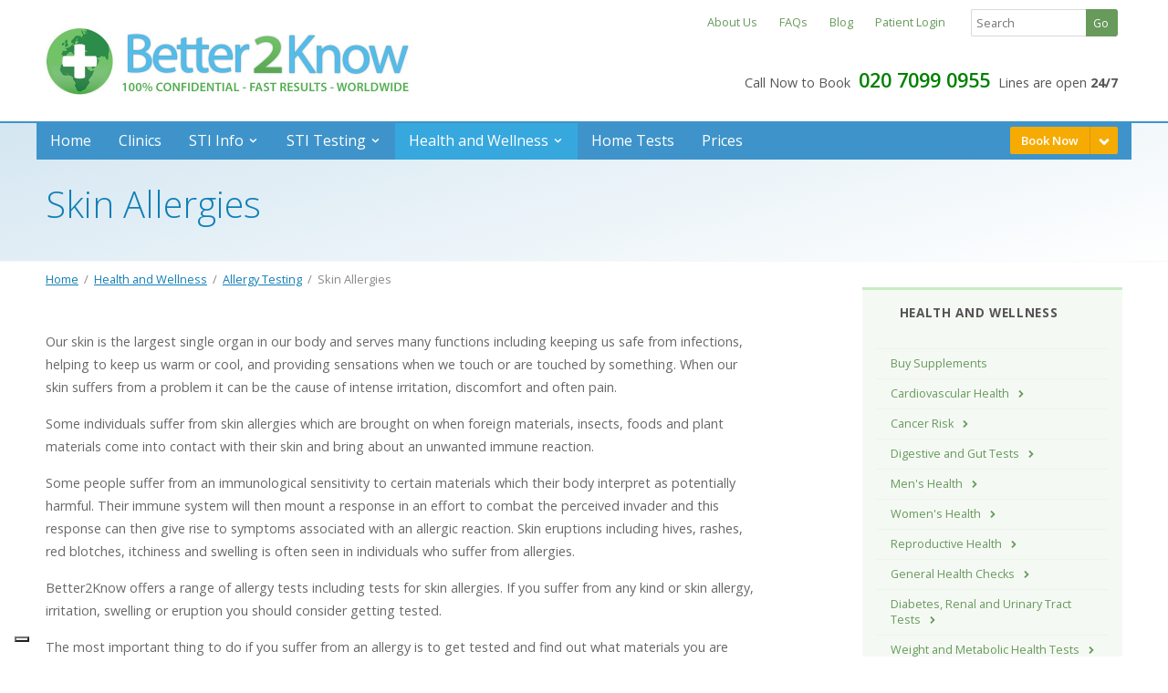

--- FILE ---
content_type: text/html; charset=UTF-8
request_url: https://www.better2know.co.uk/page/skin-allergies
body_size: 10814
content:
<!DOCTYPE html>
<html lang="en">
    <head>
        <meta charset="utf-8" />
        <meta http-equiv="x-ua-compatible" content="ie=edge" />
        <meta name="viewport" content="width=device-width, initial-scale=1, minimum-scale=1, maximum-scale=1" />
        <title>Skin Allergies</title>
        <meta name="description" content="">
        <meta name="keywords" content="">
            
        <meta name="robots" content="index,follow" />
    
        <!--[if lt IE 9]>
            <script src="https://assets1.better2know.co.uk/scripts/html5.js"></script>
        <![endif]-->
        <!--[if (gt IE 8) | (IEMobile)]><!-->
            <link rel="stylesheet" href="https://assets1.better2know.co.uk/styles/screen.css" />
        <!--<![endif]-->
        <!--[if (lt IE 9) & (!IEMobile)]>
            <script src="https://ajax.googleapis.com/ajax/libs/jquery/1.11.2/jquery.min.js"></script>
            <script src="https://assets1.better2know.co.uk/scripts/html5.js"></script>
            <link rel="stylesheet" href="https://assets1.better2know.co.uk/styles/screen.css?v1" />
            <link rel="stylesheet" href="https://assets1.better2know.co.uk/styles/ie8.css" />
            <script src="https://assets1.better2know.co.uk/scripts/ie8_banner.js"></script>
        <![endif]-->
        <script>
            var clinicsUri = 'clinics';
            var siteUrl = 'https://www.better2know.co.uk';
                            var newLinks = ["Covid-19 CE Marked Finger-Prick Home Test Kit","Covid 19 Day 2 PCR test","Covid-19 Day 2 PCR Test"];
                    </script>
        
        <!-- favicon bonanza -->
        <link rel="apple-touch-icon" sizes="180x180" href="https://assets1.better2know.co.uk/images/favicon/apple-touch-icon.png?v=WGoWoz5djj">
        <link rel="icon" type="image/png" sizes="32x32" href="https://assets1.better2know.co.uk/images/favicon/favicon-32x32.png">
        <link rel="icon" type="image/png" sizes="16x16" href="https://assets1.better2know.co.uk/images/favicon/favicon-16x16.png?v=WGoWoz5djj">
        <link rel="manifest" href="https://assets1.better2know.co.uk/images/favicon/site.webmanifest?v=WGoWoz5djj">
        <link rel="shortcut icon" href="https://assets1.better2know.co.uk/images/favicon/favicon.ico?v=WGoWoz5djj">
        <meta name="msapplication-TileColor" content="#2b5797">
        <meta name="msapplication-TileImage" content="https://assets1.better2know.co.uk/images/favicon/mstile-144x144.png?v=WGoWoz5djj">
        <meta name="theme-color" content="#ffffff">


        
    <script type="text/javascript">
    var _iub = _iub || [];
    _iub.csConfiguration = {"siteId":3715662,"cookiePolicyId":83086904,"lang":"en-GB"};
    </script>
    <script type="text/javascript" src="https://cs.iubenda.com/autoblocking/3715662.js"></script>
    <script type="text/javascript" src="//cdn.iubenda.com/cs/gpp/stub.js"></script>
    <script type="text/javascript" src="//cdn.iubenda.com/cs/iubenda_cs.js" charset="UTF-8" async></script>

    <style>
        body button.iubenda-tp-btn[data-tp-float][data-tp-float=bottom-right] {
            right: unset !important;
            left: 0 !important;
        }
    </style>

<!-- Google Tag Manager -->
<script>(function(w,d,s,l,i){w[l]=w[l]||[];w[l].push({'gtm.start':
new Date().getTime(),event:'gtm.js'});var f=d.getElementsByTagName(s)[0],
j=d.createElement(s),dl=l!='dataLayer'?'&l='+l:'';j.async=true;j.src=
'https://www.googletagmanager.com/gtm.js?id='+i+dl;f.parentNode.insertBefore(j,f);
})(window,document,'script','dataLayer','GTM-MKGSP436');</script>
<!-- End Google Tag Manager --><script type="application/ld+json">
                {
                  "@context": "https://schema.org",
                  "@type": "BreadcrumbList",
                  "itemListElement": [
                  {
                      "@type": "ListItem",
                      "position": 1,
                      "name": "Home",
                      "item": "https://www.better2know.co.uk"
                    },{
                      "@type": "ListItem",
                      "position": 2,
                      "name": "Health and Wellness",
                      "item": "https://www.better2know.co.uk/page/health-wellness"
                    },{
                      "@type": "ListItem",
                      "position": 3,
                      "name": "Allergy Testing",
                      "item": "https://www.better2know.co.uk/page/allergies"
                    },{
                      "@type": "ListItem",
                      "position": 4,
                      "name": "Skin Allergies"
                    }]
                }
                </script>        <meta property="og:image" content="https://assets1.better2know.co.uk/images/b2k_logo_facebook.png"/>
        <script defer="defer" src="//ajax.googleapis.com/ajax/libs/jquery/1.11.2/jquery.min.js"></script>

                <script>
        window._vwo_code = window._vwo_code || (function(){
        var account_id=552246,
        settings_tolerance=2000,
        library_tolerance=2500,
        use_existing_jquery=false,
        is_spa=1,
        hide_element='body',

                f=false,d=document,code={use_existing_jquery:function(){return use_existing_jquery;},library_tolerance:function(){return library_tolerance;},finish:function(){if(!f){f=true;var a=d.getElementById('_vis_opt_path_hides');if(a)a.parentNode.removeChild(a);}},finished:function(){return f;},load:function(a){var b=d.createElement('script');b.src=a;b.type='text/javascript';b.innerText;b.onerror=function(){_vwo_code.finish();};d.getElementsByTagName('head')[0].appendChild(b);},init:function(){
        window.settings_timer=setTimeout(function () {_vwo_code.finish() },settings_tolerance);var a=d.createElement('style'),b=hide_element?hide_element+'{opacity:0 !important;filter:alpha(opacity=0) !important;background:none !important;}':'',h=d.getElementsByTagName('head')[0];a.setAttribute('id','_vis_opt_path_hides');a.setAttribute('type','text/css');if(a.styleSheet)a.styleSheet.cssText=b;else a.appendChild(d.createTextNode(b));h.appendChild(a);this.load('https://dev.visualwebsiteoptimizer.com/j.php?a='+account_id+'&u='+encodeURIComponent(d.URL)+'&f='+(+is_spa)+'&r='+Math.random());return settings_timer; }};window._vwo_settings_timer = code.init(); return code; }());
        </script>
        
    </head>


    <body class="covid-test-available">
<!-- Google Tag Manager (noscript) -->
<noscript><iframe src="https://www.googletagmanager.com/ns.html?id=GTM-MKGSP436" 
	height="0" width="0" style="display:none;visibility:hidden"></iframe></noscript>
<!-- End Google Tag Manager (noscript) -->
        <div class="oober-container"></div>
        <div id="page-container" class="com-style">
                        


        <header class="page-header">
            <!-- Desktop Header -->
            <div class="header-desktop grid-container hide-on-mobile">
                <!-- Secondary Navigation Menu -->
                <div class="secondary-nav-options grid-66 prefix-33 tablet-grid-100">
                    <nav class="secondary-nav">
                        <a id="about-link" href="/about/about-us">About Us</a>
                        <a id="faq-link" href="/std-sti-testing/faqs">FAQs</a>

                        <a id="blog-link" href="/blog/">Blog</a>

                        <a id="patient-login" href="https://www.better2know.net">Patient Login</a>


                                                                                            </nav>

                    
                    <section class="search" role="search">
                        <form method="get" action="https://www.better2know.co.uk/search/results" id="site-search"><input type="hidden" name="lang" value="en" /><input type="text" name="searchQuery" placeholder="Search"> <input type="submit" id="siteSearchSubmit" value="Go" class="button inline form integrated search secondary"></form>
                    </section>
                        </div>

                <!-- Main Logo -->
                <div class="logo-desktop grid-33 tablet-grid-50">
                    <a href="https://www.better2know.co.uk" id="logo-home-link" style="text-decoration: none;">
                        <img src="https://assets1.better2know.co.uk/images/b2k-logo-desktop_uk.jpg" alt="Better2Know" />
                    </a>
                </div>

                                <div class="call-now-desktop grid-66 tablet-grid-50 grid-parent">
                    <p>
                        Call Now to Book                        <a class="call-track"><span class="prominent-number"><span class="rTapNumber340847">020 7099 0955</span></span></a>
                        Lines are open <strong>24/7</strong>                    </p>
                </div>            </div>

            <!-- Mobile Header -->
            <div class="mobile-header fixed-header grid-container hide-on-desktop hide-on-tablet">
                <div class="menu-button mobile-grid-20">
                    <a href="#" class="button-menu-mobile" id="toggle-menu-mobile">
                        <i class="fa fa-bars"></i>
                    </a>
                </div>

                <div class="logo-fixed-menu mobile-grid-55">
                    <h5><a href="https://www.better2know.co.uk"><span class="icon-b2k-logo"></span> Better<span class="secondary">2</span>Know</a></h5>
                </div>

                <div class="call-button mobile-grid-25">
                    <a href="#" class="call button-menu-mobile right-align">
                        <i class="fa fa-phone"></i>
                    </a>

                    
                </div>
            </div>
                        <div class="call-us-dialogue">
    <div class="modal-close-cross close-dialogue"><i class="fa fa-times"></i></div>
    <h5>Contact Better2Know</h5>
    <div class="contact-block phone">
        <svg width="48" height="48" viewBox="0 0 1792 1792" xmlns="http://www.w3.org/2000/svg"><path fill="#398bbe" d="M1600 1240q0 27-10 70.5t-21 68.5q-21 50-122 106-94 51-186 51-27 0-52.5-3.5t-57.5-12.5-47.5-14.5-55.5-20.5-49-18q-98-35-175-83-128-79-264.5-215.5t-215.5-264.5q-48-77-83-175-3-9-18-49t-20.5-55.5-14.5-47.5-12.5-57.5-3.5-52.5q0-92 51-186 56-101 106-122 25-11 68.5-21t70.5-10q14 0 21 3 18 6 53 76 11 19 30 54t35 63.5 31 53.5q3 4 17.5 25t21.5 35.5 7 28.5q0 20-28.5 50t-62 55-62 53-28.5 46q0 9 5 22.5t8.5 20.5 14 24 11.5 19q76 137 174 235t235 174q2 1 19 11.5t24 14 20.5 8.5 22.5 5q18 0 46-28.5t53-62 55-62 50-28.5q14 0 28.5 7t35.5 21.5 25 17.5q25 15 53.5 31t63.5 35 54 30q70 35 76 53 3 7 3 21z"/></svg>
        <a href="tel:00442070990955" class="call-track"><span class="prominent-number call-track">020 7099 0955</span></a>
        <p class="conditions">Lines are open <strong>24/7</strong>. Click to call.</p>
    </div>
    <div class="contact-block book-online">
            <a class="dialogue-text-link" href="/clinics/book-online/choose-clinic">Or click to Book Online now</a>
        </div>
</div>
        </header>

            <!-- Subpage Title (contains main menu) -->
            <div class="wrap subpage-title">
                <div class="grid-container">
                    <nav class="main-nav hide-on-mobile" role="main-nav">
                        
            <div id="main-menu">
              <ul id="main-menu_menu">
              <li class=" first sscms_siteview_plain">
                <a href="https://www.better2know.co.uk"  title="Home" class="sscms_siteview_plain">Home</a>
              </li>
              <li class="  sscms_siteview_plain">
                <a href="/clinics/search"  title="Clinics" class="sscms_siteview_plain">Clinics</a>
              </li>
              <li class="  sscms_siteview_plain">
                <a href="https://www.better2know.co.uk/page/std-sti-testing"  title="STI Info" class="sscms_siteview_plain">STI Info</a>
                              <ul>
                  <li class="level2 first sscms_siteview_plain">
                    <a href="https://www.better2know.co.uk/std-sti-testing/test_positive"  class="sscms_siteview_plain" title="What if I test positive?">What if I test positive?</a>
                    </li>
                  <li class="level2  sscms_siteview_plain">
                    <a href="https://www.better2know.co.uk/std-sti-testing/chlamydia"  class="sscms_siteview_plain" title="Chlamydia Testing">Chlamydia Testing</a>
                    </li>
                  <li class="level2  sscms_siteview_plain">
                    <a href="https://www.better2know.co.uk/std-sti-testing/gonorrhoea"  class="sscms_siteview_plain" title="Gonorrhoea Testing">Gonorrhoea Testing</a>
                    </li>
                  <li class="level2  sscms_siteview_plain">
                    <a href="https://www.better2know.co.uk/page/herpes"  class="sscms_siteview_plain" title="Herpes Testing">Herpes Testing</a>
                    </li>
                  <li class="level2  sscms_siteview_plain">
                    <a href="https://www.better2know.co.uk/page/hiv"  class="sscms_siteview_plain" title="HIV (AIDS)">HIV (AIDS)</a>
                    </li>
                  <li class="level2  sscms_siteview_plain">
                    <a href="https://www.better2know.co.uk/std-sti-testing/hpv"  class="sscms_siteview_plain" title="HPV &amp; Genital Warts">HPV &amp; Genital Warts</a>
                    </li>
                  <li class="level2  sscms_siteview_plain">
                    <a href="https://www.better2know.co.uk/std-sti-testing/cervical"  class="sscms_siteview_plain" title="Cervical Cancer">Cervical Cancer</a>
                    </li>
                  <li class="level2  sscms_siteview_plain">
                    <a href="https://www.better2know.co.uk/std-sti-testing/hepatitis-a"  class="sscms_siteview_plain" title="Hepatitis A Testing">Hepatitis A Testing</a>
                    </li>
                  <li class="level2  sscms_siteview_plain">
                    <a href="https://www.better2know.co.uk/std-sti-testing/hepatitis-b"  class="sscms_siteview_plain" title="Hepatitis B Testing">Hepatitis B Testing</a>
                    </li>
                  <li class="level2  sscms_siteview_plain">
                    <a href="https://www.better2know.co.uk/std-sti-testing/hepatitis-c"  class="sscms_siteview_plain" title="Hepatitis C Testing">Hepatitis C Testing</a>
                    </li>
                  <li class="level2  sscms_siteview_plain">
                    <a href="https://www.better2know.co.uk/std-sti-testing/syphilis"  class="sscms_siteview_plain" title="Syphilis Testing">Syphilis Testing</a>
                    </li>
                  <li class="level2  sscms_siteview_plain">
                    <a href="https://www.better2know.co.uk/std-sti-testing/mycoplasma"  class="sscms_siteview_plain" title="Mycoplasma Testing">Mycoplasma Testing</a>
                    </li>
                  <li class="level2  sscms_siteview_plain">
                    <a href="https://www.better2know.co.uk/std-sti-testing/ureaplasma"  class="sscms_siteview_plain" title="Ureaplasma Testing">Ureaplasma Testing</a>
                    </li>
                  <li class="level2  sscms_siteview_plain">
                    <a href="https://www.better2know.co.uk/page/gardnerella"  class="sscms_siteview_plain" title="Gardnerella Testing">Gardnerella Testing</a>
                    </li>
                  <li class="level2  sscms_siteview_plain">
                    <a href="https://www.better2know.co.uk/std-sti-testing/trichomonas"  class="sscms_siteview_plain" title="Trichomonas Testing">Trichomonas Testing</a>
                    </li>
                  <li class="level2  sscms_siteview_plain">
                    <a href="https://www.better2know.co.uk/std-sti-testing/vaccines_gardasil_hepatitis-a_hepatitis-b"  class="sscms_siteview_plain" title="Vaccines">Vaccines</a>
                    </li>
                  <li class="level2  sscms_siteview_plain">
                    <a href="https://www.better2know.co.uk/std-sti-testing/zika-testing"  class="sscms_siteview_plain" title="Zika Testing">Zika Testing</a>
                    </li>
                </ul>
              </li>
              <li class="  sscms_siteview_plain">
                <a href="https://www.better2know.co.uk/page/sexual-health-mot"  title="STI Testing" class="sscms_siteview_plain">STI Testing</a>
                              <ul>
                  <li class="level2 first sscms_siteview_plain">
                    <a href="https://www.better2know.co.uk/page/std-test-for-me"  class="sscms_siteview_plain" title="Should I get tested?">Should I get tested?</a>
                    </li>
                  <li class="level2  sscms_siteview_plain">
                    <a href="https://www.better2know.co.uk/std-sti-testing/sti_screens"  class="sscms_siteview_plain" title="STI Screens">STI Screens</a>
                    </li>
                  <li class="level2  sscms_siteview_plain">
                    <a href="https://www.better2know.co.uk/std-sti-testing/sti_tests"  class="sscms_siteview_plain" title="STI Tests">STI Tests</a>
                    </li>
                  <li class="level2  sscms_siteview_plain">
                    <a href="https://www.better2know.co.uk/page/instant_results"  class="sscms_siteview_plain" title="Instant Results">Instant Results</a>
                    </li>
                  <li class="level2  sscms_siteview_plain">
                    <a href="https://www.better2know.co.uk/page/photo-consultation"  class="sscms_siteview_plain" title="Photo Consultation">Photo Consultation</a>
                    </li>
                  <li class="level2  sscms_siteview_plain">
                    <a href="https://www.better2know.co.uk/std-sti-testing/msm_sti_screens"  class="sscms_siteview_plain" title="Sexual Health for Gay and Bisexual Men">Sexual Health for Gay and Bisexual Men</a>
                    </li>
                  <li class="level2  sscms_siteview_plain">
                    <a href="https://www.better2know.co.uk/std-sti-testing/wsw_sti_screens"  class="sscms_siteview_plain" title="Sexual Health for Lesbian and Bisexual Women">Sexual Health for Lesbian and Bisexual Women</a>
                    </li>
                  <li class="level2  sscms_siteview_plain">
                    <a href="https://www.better2know.co.uk/std-sti-testing/sti-fertility"  class="sscms_siteview_plain" title="STI Screens Pre-Pregnancy">STI Screens Pre-Pregnancy</a>
                    </li>
                  <li class="level2  sscms_siteview_plain">
                    <a href="https://www.better2know.co.uk/page/we-come-2-you"  class="sscms_siteview_plain" title="Everywhere">Everywhere</a>
                    </li>
                  <li class="level2  sscms_siteview_plain">
                    <a href="https://www.better2know.co.uk/page/family-planning"  class="sscms_siteview_plain" title="Family Planning">Family Planning</a>
                    </li>
                  <li class="level2  sscms_siteview_plain">
                    <a href="https://www.better2know.co.uk/page/counselling"  class="sscms_siteview_plain" title="Counselling">Counselling</a>
                    </li>
                  <li class="level2  sscms_siteview_plain">
                    <a href="https://www.better2know.co.uk/page/other-tests-and-services"  class="sscms_siteview_plain" title="Other Tests and Services">Other Tests and Services</a>
                    </li>
                </ul>
              </li>
              <li class="selected  sscms_siteview_plain">
                <a href="https://www.better2know.co.uk/page/health-wellness"  class="selected sscms_siteview_plain" title="Health and Wellness">Health and Wellness</a>
                              <ul>
                  <li class="level2 first sscms_siteview_plain">
                    <a href="https://www.better2know.co.uk/page/buy-supplements"  class="sscms_siteview_plain" title="Buy Supplements">Buy Supplements</a>
                    </li>
                  <li class="level2  sscms_siteview_plain">
                    <a href="https://www.better2know.co.uk/page/cardiovascular_health"  class="sscms_siteview_plain" title="Cardiovascular Health">Cardiovascular Health</a>
                    </li>
                  <li class="level2  sscms_siteview_plain">
                    <a href="https://www.better2know.co.uk/page/cancer_risk"  class="sscms_siteview_plain" title="Cancer Risk">Cancer Risk</a>
                    </li>
                  <li class="level2  sscms_siteview_plain">
                    <a href="https://www.better2know.co.uk/page/digestive_gut-tests"  class="sscms_siteview_plain" title="Digestive and Gut Tests">Digestive and Gut Tests</a>
                    </li>
                  <li class="level2  sscms_siteview_plain">
                    <a href="https://www.better2know.co.uk/page/mens_health"  class="sscms_siteview_plain" title="Men&#039;s Health">Men&#039;s Health</a>
                    </li>
                  <li class="level2  sscms_siteview_plain">
                    <a href="https://www.better2know.co.uk/page/womens_health"  class="sscms_siteview_plain" title="Women&#039;s Health">Women&#039;s Health</a>
                    </li>
                  <li class="level2  sscms_siteview_plain">
                    <a href="https://www.better2know.co.uk/page/reproductive_health"  class="sscms_siteview_plain" title="Reproductive Health">Reproductive Health</a>
                    </li>
                  <li class="level2  sscms_siteview_plain">
                    <a href="https://www.better2know.co.uk/page/general_health_checks"  class="sscms_siteview_plain" title="General Health Checks">General Health Checks</a>
                    </li>
                  <li class="level2  sscms_siteview_plain">
                    <a href="https://www.better2know.co.uk/page/diabetes_renal_urinary_tract_tests"  class="sscms_siteview_plain" title="Diabetes, Renal and Urinary Tract Tests">Diabetes, Renal and Urinary Tract Tests</a>
                    </li>
                  <li class="level2  sscms_siteview_plain">
                    <a href="https://www.better2know.co.uk/page/weight_metabolic_tests"  class="sscms_siteview_plain" title="Weight and Metabolic Health Tests">Weight and Metabolic Health Tests</a>
                    </li>
                  <li class="level2  sscms_siteview_plain">
                    <a href="https://www.better2know.co.uk/page/arthritis_inflamation_tests"  class="sscms_siteview_plain" title="Arthritis and Inflamation Tests">Arthritis and Inflamation Tests</a>
                    </li>
                  <li class="level2  sscms_siteview_plain">
                    <a href="https://www.better2know.co.uk/page/drugs_tests"  class="sscms_siteview_plain" title="Drugs Tests">Drugs Tests</a>
                    </li>
                  <li class="level2_selected  sscms_siteview_plain">
                    <a href="https://www.better2know.co.uk/page/allergies"  class="sscms_siteview_plain" title="Allergy Testing">Allergy Testing</a>
                    </li>
                  <li class="level2  sscms_siteview_plain">
                    <a href="https://www.better2know.co.uk/page/vitamin-nutrition-testing"  class="sscms_siteview_plain" title="Vitamin &amp; Nutrition Testing">Vitamin &amp; Nutrition Testing</a>
                    </li>
                  <li class="level2  sscms_siteview_plain">
                    <a href="https://www.better2know.co.uk/page/covid-19"  class="sscms_siteview_plain" title="Covid-19">Covid-19</a>
                    </li>
                  <li class="level2  sscms_siteview_plain">
                    <a href="https://www.better2know.co.uk/page/infectious-diseases"  class="sscms_siteview_plain" title="Infectious Disease Testing">Infectious Disease Testing</a>
                    </li>
                </ul>
              </li>
              <li class="  sscms_siteview_plain">
                <a href="/shop"  title="Home Tests" class="sscms_siteview_plain">Home Tests</a>
              </li>
              <li class=" last sscms_siteview_plain">
                <a href="https://www.better2know.co.uk/std-sti-testing/prices"  title="Prices" class="sscms_siteview_plain">Prices</a>
              </li>
            </ul>            <span id="appendedHtmlContainer">
                <a class="button highlight dropdown-portion book-online inline small hide-on-mobile"></a><a href="/clinics/book-online/choose-clinic" class="book-online-menu-button button highlight text-portion inline small hide-on-mobile">Book Now</a>
            </span>
          </div>  <!-- @TODO: This needs to be added to the CMS blank menu output -->
  <!-- <a class="button highlight right inline book-online small">Book Now</a> -->



<div class="mega-menu book-online columns-3">
    <div class="text-column grid-33 grid-parent">
          <h6>Book an Appointment</h6>
          <p>
              Book an appointment with a doctor at one of our 400 clinics across the UK.          </p>

          <p>
              For an appointment today, please call us using the number above, otherwise you can use our Book Online tool by clicking below.          </p>

          <a href="/clinics/book-online/choose-clinic" class="button primary hollow small bottom">
              Book an Appointment »          </a>
      </div>

      <div class="text-column grid-33 grid-parent">
          <h6>Buy a Home Test Kit</h6>
          <p>
              We send you your tests in the post. You can then return your samples directly to our lab and receive your results online.          </p>

          <p>
              We also sell other healthcare products, shipped straight to your front door.          </p>

          <a href="/shop/home-test-kits-explained" class="button primary hollow small bottom">
              Buy Your Home Tests »          </a>        
      </div>

      <div class="text-column grid-33 grid-parent">
          <h6>We Come2You</h6>
          <p>
                  With our <strong>Better2Know Everywhere</strong> service we will send a nurse to you at home, or work, anywhere in the UK at a time and location of your choosing.              </p>

          <p>
              Click below to learn more about Better2Know Everywhere.          </p>

          <a href="/page/we-come-2-you" class="button primary hollow small bottom">
              Learn More Here »          </a>
      </div>
  </div>
  
                      </nav>

                    <div class="grid-100">
                        
      <div class="sscms_content">
        
<h1>Skin Allergies</h1>

      </div>                    </div>
                </div>
            </div>

            <div class="grid-container hide-on-mobile">
                <nav class="grid-100" id="breadcrumbs" role="navigation">
                    <a href="https://www.better2know.co.uk" title="Home">Home</a>&nbsp;&nbsp;/&nbsp;&nbsp;<a href="https://www.better2know.co.uk/page/health-wellness" class="" title="Health and Wellness ">Health and Wellness</a>&nbsp;&nbsp;/&nbsp;&nbsp;<a href="https://www.better2know.co.uk/page/allergies" class="" title="Allergy Testing  ">Allergy Testing</a>&nbsp;&nbsp;/&nbsp;&nbsp;<span class="">Skin Allergies</span>                </nav>
            </div>

            <div class="grid-container">
                <div class="main-content grid-66 tablet-grid-66"><br/>
                    
      <div class="sscms_content">
        
<p><br>
Our skin is the largest single organ in our body and serves many functions including keeping us safe from infections, helping to keep us warm or cool, and providing sensations when we touch or are touched by something. When our skin suffers from a problem it can be the cause of intense irritation, discomfort and often pain.</p>
<p>Some individuals suffer from skin allergies which are brought on when foreign materials, insects, foods and plant materials come into contact with their skin and bring about an unwanted immune reaction.</p>
<p>Some people suffer from an immunological sensitivity to certain materials which their body interpret as potentially harmful. Their immune system will then mount a response in an effort to combat the perceived invader and this response can then give rise to symptoms associated with an allergic reaction. Skin eruptions including hives, rashes, red blotches, itchiness and swelling is often seen in individuals who suffer from allergies.</p>
<p>Better2Know offers a range of allergy tests including tests for skin allergies. If you suffer from any kind or skin allergy, irritation, swelling or eruption you should consider getting tested.</p>
<p>The most important thing to do if you suffer from an allergy is to get tested and find out what materials you are allergic to. Whilst there is no easy cure for allergies, knowing what brings on your symptoms will help you to avoid coming into contact with these materials. Better2Know offers a number of tests if you suffer from any kind of skin irritation:</p>
<ul>
    <li><a href="/page/eczema-provoking-screen">Eczema Provoking Screen</a></li>
    <li><a href="/page/histamine-test">Histamine Releasing Urticaria Test</a></li>
</ul>
<p>These tests are appropriate if you have any redness, blotching, swelling, irritation, itchiness, hives or painful areas of skin. These tests can help determine the cause of these problems.</p>
<p>Contact Better2Know on the number above to speak to a member of our team and book your skin allergy test.&nbsp;</p>

      </div>                </div>

                <div class="secondary-column grid-33 tablet-grid-33">
                    
    <nav class="sidebar-panel submenu grid-75 tablet-grid-75">
        
            <h6>
              <a href="https://www.better2know.co.uk/page/health-wellness" class="parent_link" title="Return to Health and Wellness">Health and Wellness</a>
            </h6>
            <div id="sub-menu">
              <ul id="sub-menu_menu">
              <li class=" first sscms_siteview_plain">
                <a href="https://www.better2know.co.uk/page/buy-supplements"  title="Buy Supplements" class="sscms_siteview_plain">Buy Supplements</a>
              </li>
              <li class="_collapsed  sscms_siteview_plain">
                <a href="https://www.better2know.co.uk/page/cardiovascular_health"  title="Cardiovascular Health" class="sscms_siteview_plain">Cardiovascular Health</a>
              </li>
              <li class="_collapsed  sscms_siteview_plain">
                <a href="https://www.better2know.co.uk/page/cancer_risk"  title="Cancer Risk" class="sscms_siteview_plain">Cancer Risk</a>
              </li>
              <li class="_collapsed  sscms_siteview_plain">
                <a href="https://www.better2know.co.uk/page/digestive_gut-tests"  title="Digestive and Gut Tests" class="sscms_siteview_plain">Digestive and Gut Tests</a>
              </li>
              <li class="_collapsed  sscms_siteview_plain">
                <a href="https://www.better2know.co.uk/page/mens_health"  title="Men&#039;s Health" class="sscms_siteview_plain">Men&#039;s Health</a>
              </li>
              <li class="_collapsed  sscms_siteview_plain">
                <a href="https://www.better2know.co.uk/page/womens_health"  title="Women&#039;s Health" class="sscms_siteview_plain">Women&#039;s Health</a>
              </li>
              <li class="_collapsed  sscms_siteview_plain">
                <a href="https://www.better2know.co.uk/page/reproductive_health"  title="Reproductive Health" class="sscms_siteview_plain">Reproductive Health</a>
              </li>
              <li class="_collapsed  sscms_siteview_plain">
                <a href="https://www.better2know.co.uk/page/general_health_checks"  title="General Health Checks" class="sscms_siteview_plain">General Health Checks</a>
              </li>
              <li class="_collapsed  sscms_siteview_plain">
                <a href="https://www.better2know.co.uk/page/diabetes_renal_urinary_tract_tests"  title="Diabetes, Renal and Urinary Tract Tests" class="sscms_siteview_plain">Diabetes, Renal and Urinary Tract Tests</a>
              </li>
              <li class="_collapsed  sscms_siteview_plain">
                <a href="https://www.better2know.co.uk/page/weight_metabolic_tests"  title="Weight and Metabolic Health Tests" class="sscms_siteview_plain">Weight and Metabolic Health Tests</a>
              </li>
              <li class="_collapsed  sscms_siteview_plain">
                <a href="https://www.better2know.co.uk/page/arthritis_inflamation_tests"  title="Arthritis and Inflamation Tests" class="sscms_siteview_plain">Arthritis and Inflamation Tests</a>
              </li>
              <li class="_collapsed  sscms_siteview_plain">
                <a href="https://www.better2know.co.uk/page/drugs_tests"  title="Drugs Tests" class="sscms_siteview_plain">Drugs Tests</a>
              </li>
              <li class="selected_expanded  sscms_siteview_plain">
                <a href="https://www.better2know.co.uk/page/allergies"  class="selected sscms_siteview_plain" title="Allergy Testing">Allergy Testing</a>
                              <ul>
                  <li class="level2 first sscms_siteview_plain">
                    <a href="https://www.better2know.co.uk/page/food-allergies"  class="sscms_siteview_plain" title="Food Allergies">Food Allergies</a>
                    </li>
                  <li class="level2  sscms_siteview_plain">
                    <a href="https://www.better2know.co.uk/page/travel-allergies"  class="sscms_siteview_plain" title="Travel Allergies">Travel Allergies</a>
                    </li>
                  <li class="level2_selected  sscms_siteview_plain">
                    <a href="#" class="_selected sscms_siteview_plain" title="Skin Allergies">Skin Allergies</a>
                    </li>
                  <li class="level2  sscms_siteview_plain">
                    <a href="https://www.better2know.co.uk/page/digestive-gut-allergies"  class="sscms_siteview_plain" title="Digestive / Gut Allergy Testing">Digestive / Gut Allergy Testing</a>
                    </li>
                  <li class="level2  sscms_siteview_plain">
                    <a href="https://www.better2know.co.uk/page/breathing-airways-allergies"  class="sscms_siteview_plain" title="Breathing / Airways Allergy Testing">Breathing / Airways Allergy Testing</a>
                    </li>
                  <li class="level2  sscms_siteview_plain">
                    <a href="https://www.better2know.co.uk/page/insects-venom-allergies"  class="sscms_siteview_plain" title="Insects / Venom Allergy Testing">Insects / Venom Allergy Testing</a>
                    </li>
                  <li class="level2  sscms_siteview_plain">
                    <a href="https://www.better2know.co.uk/page/antibiotic-allergies"  class="sscms_siteview_plain" title="Antibiotic Allergies">Antibiotic Allergies</a>
                    </li>
                </ul>
              </li>
              <li class="_collapsed  sscms_siteview_plain">
                <a href="https://www.better2know.co.uk/page/vitamin-nutrition-testing"  title="Vitamin &amp; Nutrition Testing" class="sscms_siteview_plain">Vitamin &amp; Nutrition Testing</a>
              </li>
              <li class="_collapsed  sscms_siteview_plain">
                <a href="https://www.better2know.co.uk/page/covid-19"  title="Covid-19" class="sscms_siteview_plain">Covid-19</a>
              </li>
              <li class="_collapsed last sscms_siteview_plain">
                <a href="https://www.better2know.co.uk/page/infectious-diseases"  title="Infectious Disease Testing" class="sscms_siteview_plain">Infectious Disease Testing</a>
              </li>
            </ul>
          </div>    </nav>


    <aside class="sidebar-panel grid-75 tablet-grid-75">
        <h6>Services</h6>
            <a href="/clinics" class="button primary block">
                <i class="fa fa-map-marker"></i>Find a Clinic Near You        </a>

        <a href="/page/we-come-2-you" class="button primary block">
            <i class="fa fa-home"></i>We Come2You        </a>

        <a href="/shop/home-test-kits-explained" class="button primary block">
            <i class="fa fa-flask"></i>Home Test Kits        </a>
    </aside>


    <aside class="sidebar-panel grid-75 tablet-grid-75 hide-on-mobile" style="display:none;" id="hideOnChatOffline">
        <h6>We're Standing By To Help</h6>
        <a href="#" onclick="Tawk_API.toggle();return false;" class="button primary block" style="text-align:center;">
            <svg xmlns="http://www.w3.org/2000/svg" width="20" height="20" viewBox="0 0 24 24" style="vertical-align:-20%;margin-right:5px;"><title>b-comment</title><g stroke-linecap="round" stroke-linejoin="round" stroke-width="2" fill="#ffffff" stroke="#ffffff"><path data-color="color-2" fill="none" stroke-miterlimit="10" d="M7.799,16.601 C9.092,18.61,11.826,20,15,20c0.59,0,1.163-0.051,1.716-0.142L21,22v-4.04c1.241-1.057,2-2.44,2-3.96 c0-1.552-0.792-2.961-2.081-4.027"></path> <path fill="none" stroke="#ffffff" stroke-miterlimit="10" d="M11,1C5.477,1,1,4.582,1,9 c0,1.797,0.75,3.45,2,4.785V19l4.833-2.416C8.829,16.85,9.892,17,11,17c5.523,0,10-3.582,10-8S16.523,1,11,1z"></path></g></svg>
            Live Chat Now        </a>
    </aside>
                    
    <aside class="sidebar-panel grid-75 tablet-grid-75 hide-on-mobile">
        <h6>We Come2You Everywhere</h6>
        <p>With Better2Know's Everywhere service we will send a nurse
            to you anywhere in the UK at a time and location of your
            choice.</p>

        <a href="/page/we-come-2-you" class="button secondary hollow small center">Learn More Here &raquo;</a>
    </aside>
                </div>
            </div>

            

            <div class="wrap action-bar hide-on-mobile">
                <div class="grid-container">
                    <div class="calls-to-action grid-100">





                        <div class="cta-action find-a-clinic">
                            <div class="clinic-finder-button hide-on-desktop">
                                <a href="/clinics">
                                    <i class="fa fa-map-marker"></i>
                                    Find a Clinic Near You&nbsp;
                                </a>
                            </div>

                            <div class="clinic-finder hide-on-mobile">
                                <span class="label-container">
                                    <i class="fa fa-map-marker"></i>
                                    Find a Clinic Near You:&nbsp;
                                </span>

    
                                    <form action="/clinics/search" method="get" class="hide-on-mobile">
    
                                        <input type="hidden" name="range" value="8-30">
                                    <input type="text" name="postcode" class="inline-block" placeholder="Enter Town or Postcode"><input type="submit" value="Go" class="button inline form integrated">
                                </form>
                            </div>
                        </div>
                    </div>
                </div>
            </div>        <footer class="wrap page-footer new">
                        <div class="as-featured-on">
                <div class="grid-container">
                    <aside class="grid-100">
                        <h5>As Featured In</h5>
                        <ul><li><img class="featured-publication ft" alt="Financial Times" src="https://assets1.better2know.co.uk/images/press_logo_ft.svg" /></li><li><img class="featured-publication c4" src="https://assets1.better2know.co.uk/images/press_logo_channel4.svg" alt="Channel 4" /></li><li><img class="featured-publication" src="https://assets1.better2know.co.uk/images/press_logo_cosmopolitan.svg" alt="Cosmopolitan" /></li><li><img class="featured-publication the-i" src="https://assets1.better2know.co.uk/images/press_logo_i.svg" alt="The i Newspaper" /></li></ul>
                    </aside>
                </div>
            </div>
            <div class="grid-container">
                <nav class="our-services footer-list mobile collapsed grid-20 tablet-grid-50">
                    <h5>Here to Help</h5>
                    <ul>
                        <li><a href="/page/std-sti-testing" rel="nofollow">STI Info</a></li>
                            <li><a href="/support/contact-us" rel="nofollow">Contact Us</a></li>
                            
                        <li><a href="/clinics/book-online/choose-clinic" rel="nofollow">Book an Appointment</a></li>
                    
                                <li><a href="/shop/home-test-kits-explained" rel="nofollow">Buy a Home Test</a></li>
                        <li><a href="/shop/" rel="nofollow">Visit Shop</a></li>
                                </ul>
                </nav>

                <nav class="additional-information footer-list mobile collapsed grid-20 tablet-grid-50">
                    <h5>About Better2Know</h5>
                    <ul>
                        <li><a href="/std-sti-testing/company-information">Company Information</a></li>
                            <li><a href="/company/media-press">Press Coverage</a></li>
                            <li><a href="/std-sti-testing/terms-conditions">Terms &amp; Conditions</a></li>
                        <li><a href="/std-sti-testing/confidentiality">Confidentiality Policy</a></li>
                        <li><a href="/std-sti-testing/privacy-statement">Privacy Policy</a></li>
                        <li><a href="/std-sti-testing/site-map">Site Map</a></li>
                    </ul>
                </nav>

                <section class="medical-director grid-20 tablet-grid-50">
                    <h5>Our Medical Director</h5>
                    <figure><img src="https://assets1.better2know.co.uk/images/photo_steve-pierini.jpg" class="medical-director ie-check" width="80" height="80" alt="Dr. Stephen Pierini" data-src="https://assets1.better2know.co.uk/images/photo_steve-pierini-small.jpg"/></figure>
                    <p>Dr. Stephen Pierini<br>MA, BM, BCh, MRCP, MRCGP</p>
                </section>

                <section class="we-support grid-40 tablet-grid-50">
                    <h5>Better2Know is Proud to Support</h5>
                    <a href="http://www.tht.org.uk" target="_blank">
                        <img src="https://assets1.better2know.co.uk/images/tht-support-logo-pink.png" alt="Terrence Higgins Trust" class="tht ie-check" data-src="https://assets1.better2know.co.uk/images/tht-support-logo-pink-small.png"/></a><img src="https://assets1.better2know.co.uk/images/cesh-logo2.png" alt="The Centre of Excellence for Sexual Health" class="cesh ie-check" data-src="https://assets1.better2know.co.uk/images/cesh-logo2-small.png"/>
                </section>

                
                

<section class="customer-ratings grid-40 tablet-grid-45" width="100%">

    <aside class="footer-box customer-ratings-widget ratings">
        <h5>Trusted by Our Customers</h5>

        <section id="ratingCumulative">
                            <img src="/images/RatingStarFull.svg" width="24" height="24" />
                            <img src="/images/RatingStarFull.svg" width="24" height="24" />
                            <img src="/images/RatingStarFull.svg" width="24" height="24" />
                            <img src="/images/RatingStarFull.svg" width="24" height="24" />
                                        <img src="/images/RatingStarHalf.svg" width="24" height="24" />
                                    <span class="reviewsTotal">(2293)</span>
        </section>

        <section id="ratingBreakdown">
            <div class="rank rank-1">
                <span class="rank-title">Excellent</span>
                                <div class="rank-graph-container"><div class="rank-graph-scale" style="width:87%"></div></div>
                <span class="rank-score">87%</span>
            </div>

            <div class="rank rank-2">
                <span class="rank-title">Great</span>
                                <div class="rank-graph-container"><div class="rank-graph-scale" style="width:6%"></div></div>
                <span class="rank-score">6%</span>
            </div>

            <div class="rank rank-3">
                <span class="rank-title">Very Good</span>
                                <div class="rank-graph-container"><div class="rank-graph-scale" style="width:4%"></div></div>
                <span class="rank-score">4%</span>
            </div>

            <div class="rank rank-4">
                <span class="rank-title">Good</span>
                                <div class="rank-graph-container"><div class="rank-graph-scale" style="width:2%"></div></div>
                <span class="rank-score">2%</span>
            </div>

            <div class="rank rank-5">
                <span class="rank-title">Poor</span>
                                <div class="rank-graph-container"><div class="rank-graph-scale" style="width:1%"></div></div>
                <span class="rank-score">1%</span>
            </div>
        </section>
    </aside>
</section>

                <section class="partnerships-and-copyright new grid-40 push-20 tablet-grid-45 tablet-push-5">
                    <h6 class="logo"><span class="icon-b2k-logo"></span> Better<span class="secondary">2</span>Know</h6>

                    <div class="payment-badges">
                        <span class="card-icons visa cms"></span>
                        <span class="card-icons mastercard cms"></span>
                        <span class="card-icons maestro cms"></span>
                        <span class="card-icons amex cms"></span>
                                        </div>

                    <div class="flex flex-start">
                        <div class="flex">
                            <a href="https://www.sgs.com/en/certified-clients-and-products/certified-client-directory" rel="nofollow" target="_blank">
                                <img src="https://assets1.better2know.co.uk/images/icon_iso9001.png" width="121" height="70" alt="ISO 9001:2015 Certified" class='iso ie-check' data-src="https://assets1.better2know.co.uk/images/icon_iso9001-small.jpg">
                            </a>
                            <p>Better2Know Ltd is certified to the International Quality Standard ISO 9001:2015.</p>
                        </div>
                    </div>

                    <p class="copyright-text" style="clear:both;">
                        Copyright &copy; 2026 <strong>Better2Know Ltd</strong>. All rights reserved.
                    </p>
                </section>
            </div>

        
    <script>
        window.addEventListener('mouseover', initLandbot, { once: true });
        window.addEventListener('touchstart', initLandbot, { once: true });
        var myLandbot;
        function initLandbot() {
            if (!myLandbot) {
                var s = document.createElement('script');s.type = 'text/javascript';s.async = true;
                s.addEventListener('load', function() {
                    var myLandbot = new Landbot.Livechat({
                        configUrl: 'https://storage.googleapis.com/landbot.pro/v3/H-3193408-O6WTT04RDPRWLRTK/index.json',
                    });
                });
                s.src = 'https://cdn.landbot.io/landbot-3/landbot-3.0.0.js';
                var x = document.getElementsByTagName('script')[0];
                x.parentNode.insertBefore(s, x);
            }
        }

        //window.onload = initLandbot();
    </script>

    <style>
        .LandbotLivechat {
            z-index: 99999990 !important;
        }
    </style>
        </footer>

                                
    <script async src="https://www.googletagmanager.com/gtag/js?id=UA-5209944-1"></script>
    <script>
        window.dataLayer = window.dataLayer || [];
        function gtag(){dataLayer.push(arguments);}
        gtag('js', new Date());

        gtag('config', 'UA-5209944-1');

    </script>

        
    <script async src="https://www.googletagmanager.com/gtag/js?id=G-T4ZHBNM7RX"></script>
    <script>
        window.dataLayer = window.dataLayer || [];
        function gtag(){dataLayer.push(arguments);}
        gtag('js', new Date());

        gtag('config', 'G-T4ZHBNM7RX');

    </script>

<script>
    (function(w,d,t,r,u){var f,n,i;w[u]=w[u]||[],f=function(){var o={ti:"19002145"};o.q=w[u],w[u]=new UET(o),w[u].push("pageLoad")},n=d.createElement(t),n.src=r,n.async=1,n.onload=n.onreadystatechange=function(){var s=this.readyState;s&&s!=="loaded"&&s!=="complete"||(f(),n.onload=n.onreadystatechange=null)},i=d.getElementsByTagName(t)[0],i.parentNode.insertBefore(n,i)})(window,document,"script","//bat.bing.com/bat.js","uetq");
</script>

        
        <script>
            var menubarTel = '020 7099 0955';
            var isCartActive = false;
            var megaMenuException = false;
        </script>        



<script defer="defer" src="https://assets1.better2know.co.uk/scripts/components/new_site_banner_cookie.js?=729"></script>

        <script defer="defer" src="https://assets1.better2know.co.uk/scripts/components.min.js?=729"></script>




        </div>

        <noscript id="deferred-styles">
            <link rel="stylesheet" type="text/css" href="//maxcdn.bootstrapcdn.com/font-awesome/4.5.0/css/font-awesome.min.css"/>
            <link rel="stylesheet" type="text/css" href="//fonts.googleapis.com/css?family=Open+Sans:400italic,300,400,600,700"/>
        </noscript>

        <script>
            var loadDeferredStyles = function() {
                var addStylesNode = document.getElementById("deferred-styles");
                var replacement = document.createElement("div");
                replacement.innerHTML = addStylesNode.textContent;
                document.body.appendChild(replacement)
                addStylesNode.parentElement.removeChild(addStylesNode);
            };

            var raf = requestAnimationFrame || mozRequestAnimationFrame ||
            webkitRequestAnimationFrame || msRequestAnimationFrame;
            if (raf) raf(function() { window.setTimeout(loadDeferredStyles, 0); });
            else window.addEventListener('load', loadDeferredStyles);
        </script>    </body>
</html>



--- FILE ---
content_type: text/css
request_url: https://assets1.better2know.co.uk/styles/screen.css
body_size: 64405
content:
@media (max-width: 400px) {
    @-ms-viewport {
        width: 320px
    }
}

.clear {
    clear: both;
    display: block;
    overflow: hidden;
    visibility: hidden;
    width: 0;
    height: 0
}

.grid-container:before,
.grid-5:before,
.mobile-grid-5:before,
.tablet-grid-5:before,
.grid-10:before,
.mobile-grid-10:before,
.tablet-grid-10:before,
.grid-15:before,
.mobile-grid-15:before,
.tablet-grid-15:before,
.grid-20:before,
.mobile-grid-20:before,
.tablet-grid-20:before,
.grid-25:before,
.mobile-grid-25:before,
.tablet-grid-25:before,
.grid-30:before,
.mobile-grid-30:before,
.tablet-grid-30:before,
.grid-35:before,
.mobile-grid-35:before,
.tablet-grid-35:before,
.grid-40:before,
.mobile-grid-40:before,
.tablet-grid-40:before,
.grid-45:before,
.mobile-grid-45:before,
.tablet-grid-45:before,
.grid-50:before,
.mobile-grid-50:before,
.tablet-grid-50:before,
.grid-55:before,
.mobile-grid-55:before,
.tablet-grid-55:before,
.grid-60:before,
.mobile-grid-60:before,
.tablet-grid-60:before,
.grid-65:before,
.mobile-grid-65:before,
.tablet-grid-65:before,
.grid-70:before,
.mobile-grid-70:before,
.tablet-grid-70:before,
.grid-75:before,
.mobile-grid-75:before,
.tablet-grid-75:before,
.grid-80:before,
.mobile-grid-80:before,
.tablet-grid-80:before,
.grid-85:before,
.mobile-grid-85:before,
.tablet-grid-85:before,
.grid-90:before,
.mobile-grid-90:before,
.tablet-grid-90:before,
.grid-95:before,
.mobile-grid-95:before,
.tablet-grid-95:before,
.grid-100:before,
.mobile-grid-100:before,
.tablet-grid-100:before,
.grid-33:before,
.mobile-grid-33:before,
.tablet-grid-33:before,
.grid-66:before,
.mobile-grid-66:before,
.tablet-grid-66:before,
.clearfix:before,
.grid-container:after,
.grid-5:after,
.mobile-grid-5:after,
.tablet-grid-5:after,
.grid-10:after,
.mobile-grid-10:after,
.tablet-grid-10:after,
.grid-15:after,
.mobile-grid-15:after,
.tablet-grid-15:after,
.grid-20:after,
.mobile-grid-20:after,
.tablet-grid-20:after,
.grid-25:after,
.mobile-grid-25:after,
.tablet-grid-25:after,
.grid-30:after,
.mobile-grid-30:after,
.tablet-grid-30:after,
.grid-35:after,
.mobile-grid-35:after,
.tablet-grid-35:after,
.grid-40:after,
.mobile-grid-40:after,
.tablet-grid-40:after,
.grid-45:after,
.mobile-grid-45:after,
.tablet-grid-45:after,
.grid-50:after,
.mobile-grid-50:after,
.tablet-grid-50:after,
.grid-55:after,
.mobile-grid-55:after,
.tablet-grid-55:after,
.grid-60:after,
.mobile-grid-60:after,
.tablet-grid-60:after,
.grid-65:after,
.mobile-grid-65:after,
.tablet-grid-65:after,
.grid-70:after,
.mobile-grid-70:after,
.tablet-grid-70:after,
.grid-75:after,
.mobile-grid-75:after,
.tablet-grid-75:after,
.grid-80:after,
.mobile-grid-80:after,
.tablet-grid-80:after,
.grid-85:after,
.mobile-grid-85:after,
.tablet-grid-85:after,
.grid-90:after,
.mobile-grid-90:after,
.tablet-grid-90:after,
.grid-95:after,
.mobile-grid-95:after,
.tablet-grid-95:after,
.grid-100:after,
.mobile-grid-100:after,
.tablet-grid-100:after,
.grid-33:after,
.mobile-grid-33:after,
.tablet-grid-33:after,
.grid-66:after,
.mobile-grid-66:after,
.tablet-grid-66:after,
.clearfix:after {
    content: ".";
    display: block;
    overflow: hidden;
    visibility: hidden;
    font-size: 0;
    line-height: 0;
    width: 0;
    height: 0
}

.grid-container:after,
.grid-5:after,
.mobile-grid-5:after,
.tablet-grid-5:after,
.grid-10:after,
.mobile-grid-10:after,
.tablet-grid-10:after,
.grid-15:after,
.mobile-grid-15:after,
.tablet-grid-15:after,
.grid-20:after,
.mobile-grid-20:after,
.tablet-grid-20:after,
.grid-25:after,
.mobile-grid-25:after,
.tablet-grid-25:after,
.grid-30:after,
.mobile-grid-30:after,
.tablet-grid-30:after,
.grid-35:after,
.mobile-grid-35:after,
.tablet-grid-35:after,
.grid-40:after,
.mobile-grid-40:after,
.tablet-grid-40:after,
.grid-45:after,
.mobile-grid-45:after,
.tablet-grid-45:after,
.grid-50:after,
.mobile-grid-50:after,
.tablet-grid-50:after,
.grid-55:after,
.mobile-grid-55:after,
.tablet-grid-55:after,
.grid-60:after,
.mobile-grid-60:after,
.tablet-grid-60:after,
.grid-65:after,
.mobile-grid-65:after,
.tablet-grid-65:after,
.grid-70:after,
.mobile-grid-70:after,
.tablet-grid-70:after,
.grid-75:after,
.mobile-grid-75:after,
.tablet-grid-75:after,
.grid-80:after,
.mobile-grid-80:after,
.tablet-grid-80:after,
.grid-85:after,
.mobile-grid-85:after,
.tablet-grid-85:after,
.grid-90:after,
.mobile-grid-90:after,
.tablet-grid-90:after,
.grid-95:after,
.mobile-grid-95:after,
.tablet-grid-95:after,
.grid-100:after,
.mobile-grid-100:after,
.tablet-grid-100:after,
.grid-33:after,
.mobile-grid-33:after,
.tablet-grid-33:after,
.grid-66:after,
.mobile-grid-66:after,
.tablet-grid-66:after,
.clearfix:after {
    clear: both
}

.grid-container {
    margin-left: auto;
    margin-right: auto;
    max-width: 1200px;
    padding-left: 10px;
    padding-right: 10px
}

.grid-5,
.mobile-grid-5,
.tablet-grid-5,
.grid-10,
.mobile-grid-10,
.tablet-grid-10,
.grid-15,
.mobile-grid-15,
.tablet-grid-15,
.grid-20,
.mobile-grid-20,
.tablet-grid-20,
.grid-25,
.mobile-grid-25,
.tablet-grid-25,
.grid-30,
.mobile-grid-30,
.tablet-grid-30,
.grid-35,
.mobile-grid-35,
.tablet-grid-35,
.grid-40,
.mobile-grid-40,
.tablet-grid-40,
.grid-45,
.mobile-grid-45,
.tablet-grid-45,
.grid-50,
.mobile-grid-50,
.tablet-grid-50,
.grid-55,
.mobile-grid-55,
.tablet-grid-55,
.grid-60,
.mobile-grid-60,
.tablet-grid-60,
.grid-65,
.mobile-grid-65,
.tablet-grid-65,
.grid-70,
.mobile-grid-70,
.tablet-grid-70,
.grid-75,
.mobile-grid-75,
.tablet-grid-75,
.grid-80,
.mobile-grid-80,
.tablet-grid-80,
.grid-85,
.mobile-grid-85,
.tablet-grid-85,
.grid-90,
.mobile-grid-90,
.tablet-grid-90,
.grid-95,
.mobile-grid-95,
.tablet-grid-95,
.grid-100,
.mobile-grid-100,
.tablet-grid-100,
.grid-33,
.mobile-grid-33,
.tablet-grid-33,
.grid-66,
.mobile-grid-66,
.tablet-grid-66 {
    -moz-box-sizing: border-box;
    -webkit-box-sizing: border-box;
    box-sizing: border-box;
    padding-left: 10px;
    padding-right: 10px
}

.grid-parent {
    padding-left: 0;
    padding-right: 0
}

@media (max-width: 809px) {

    .mobile-push-5,
    .mobile-pull-5,
    .mobile-push-10,
    .mobile-pull-10,
    .mobile-push-15,
    .mobile-pull-15,
    .mobile-push-20,
    .mobile-pull-20,
    .mobile-push-25,
    .mobile-pull-25,
    .mobile-push-30,
    .mobile-pull-30,
    .mobile-push-35,
    .mobile-pull-35,
    .mobile-push-40,
    .mobile-pull-40,
    .mobile-push-45,
    .mobile-pull-45,
    .mobile-push-50,
    .mobile-pull-50,
    .mobile-push-55,
    .mobile-pull-55,
    .mobile-push-60,
    .mobile-pull-60,
    .mobile-push-65,
    .mobile-pull-65,
    .mobile-push-70,
    .mobile-pull-70,
    .mobile-push-75,
    .mobile-pull-75,
    .mobile-push-80,
    .mobile-pull-80,
    .mobile-push-85,
    .mobile-pull-85,
    .mobile-push-90,
    .mobile-pull-90,
    .mobile-push-95,
    .mobile-pull-95,
    .mobile-push-33,
    .mobile-pull-33,
    .mobile-push-66,
    .mobile-pull-66 {
        position: relative
    }

    .hide-on-mobile {
        display: none !important
    }

    .mobile-grid-5 {
        float: left;
        width: 5%
    }

    .mobile-prefix-5 {
        margin-left: 5%
    }

    .mobile-suffix-5 {
        margin-right: 5%
    }

    .mobile-push-5 {
        left: 5%
    }

    .mobile-pull-5 {
        left: -5%
    }

    .mobile-grid-10 {
        float: left;
        width: 10%
    }

    .mobile-prefix-10 {
        margin-left: 10%
    }

    .mobile-suffix-10 {
        margin-right: 10%
    }

    .mobile-push-10 {
        left: 10%
    }

    .mobile-pull-10 {
        left: -10%
    }

    .mobile-grid-15 {
        float: left;
        width: 15%
    }

    .mobile-prefix-15 {
        margin-left: 15%
    }

    .mobile-suffix-15 {
        margin-right: 15%
    }

    .mobile-push-15 {
        left: 15%
    }

    .mobile-pull-15 {
        left: -15%
    }

    .mobile-grid-20 {
        float: left;
        width: 20%
    }

    .mobile-prefix-20 {
        margin-left: 20%
    }

    .mobile-suffix-20 {
        margin-right: 20%
    }

    .mobile-push-20 {
        left: 20%
    }

    .mobile-pull-20 {
        left: -20%
    }

    .mobile-grid-25 {
        float: left;
        width: 25%
    }

    .mobile-prefix-25 {
        margin-left: 25%
    }

    .mobile-suffix-25 {
        margin-right: 25%
    }

    .mobile-push-25 {
        left: 25%
    }

    .mobile-pull-25 {
        left: -25%
    }

    .mobile-grid-30 {
        float: left;
        width: 30%
    }

    .mobile-prefix-30 {
        margin-left: 30%
    }

    .mobile-suffix-30 {
        margin-right: 30%
    }

    .mobile-push-30 {
        left: 30%
    }

    .mobile-pull-30 {
        left: -30%
    }

    .mobile-grid-35 {
        float: left;
        width: 35%
    }

    .mobile-prefix-35 {
        margin-left: 35%
    }

    .mobile-suffix-35 {
        margin-right: 35%
    }

    .mobile-push-35 {
        left: 35%
    }

    .mobile-pull-35 {
        left: -35%
    }

    .mobile-grid-40 {
        float: left;
        width: 40%
    }

    .mobile-prefix-40 {
        margin-left: 40%
    }

    .mobile-suffix-40 {
        margin-right: 40%
    }

    .mobile-push-40 {
        left: 40%
    }

    .mobile-pull-40 {
        left: -40%
    }

    .mobile-grid-45 {
        float: left;
        width: 45%
    }

    .mobile-prefix-45 {
        margin-left: 45%
    }

    .mobile-suffix-45 {
        margin-right: 45%
    }

    .mobile-push-45 {
        left: 45%
    }

    .mobile-pull-45 {
        left: -45%
    }

    .mobile-grid-50 {
        float: left;
        width: 50%
    }

    .mobile-prefix-50 {
        margin-left: 50%
    }

    .mobile-suffix-50 {
        margin-right: 50%
    }

    .mobile-push-50 {
        left: 50%
    }

    .mobile-pull-50 {
        left: -50%
    }

    .mobile-grid-55 {
        float: left;
        width: 55%
    }

    .mobile-prefix-55 {
        margin-left: 55%
    }

    .mobile-suffix-55 {
        margin-right: 55%
    }

    .mobile-push-55 {
        left: 55%
    }

    .mobile-pull-55 {
        left: -55%
    }

    .mobile-grid-60 {
        float: left;
        width: 60%
    }

    .mobile-prefix-60 {
        margin-left: 60%
    }

    .mobile-suffix-60 {
        margin-right: 60%
    }

    .mobile-push-60 {
        left: 60%
    }

    .mobile-pull-60 {
        left: -60%
    }

    .mobile-grid-65 {
        float: left;
        width: 65%
    }

    .mobile-prefix-65 {
        margin-left: 65%
    }

    .mobile-suffix-65 {
        margin-right: 65%
    }

    .mobile-push-65 {
        left: 65%
    }

    .mobile-pull-65 {
        left: -65%
    }

    .mobile-grid-70 {
        float: left;
        width: 70%
    }

    .mobile-prefix-70 {
        margin-left: 70%
    }

    .mobile-suffix-70 {
        margin-right: 70%
    }

    .mobile-push-70 {
        left: 70%
    }

    .mobile-pull-70 {
        left: -70%
    }

    .mobile-grid-75 {
        float: left;
        width: 75%
    }

    .mobile-prefix-75 {
        margin-left: 75%
    }

    .mobile-suffix-75 {
        margin-right: 75%
    }

    .mobile-push-75 {
        left: 75%
    }

    .mobile-pull-75 {
        left: -75%
    }

    .mobile-grid-80 {
        float: left;
        width: 80%
    }

    .mobile-prefix-80 {
        margin-left: 80%
    }

    .mobile-suffix-80 {
        margin-right: 80%
    }

    .mobile-push-80 {
        left: 80%
    }

    .mobile-pull-80 {
        left: -80%
    }

    .mobile-grid-85 {
        float: left;
        width: 85%
    }

    .mobile-prefix-85 {
        margin-left: 85%
    }

    .mobile-suffix-85 {
        margin-right: 85%
    }

    .mobile-push-85 {
        left: 85%
    }

    .mobile-pull-85 {
        left: -85%
    }

    .mobile-grid-90 {
        float: left;
        width: 90%
    }

    .mobile-prefix-90 {
        margin-left: 90%
    }

    .mobile-suffix-90 {
        margin-right: 90%
    }

    .mobile-push-90 {
        left: 90%
    }

    .mobile-pull-90 {
        left: -90%
    }

    .mobile-grid-95 {
        float: left;
        width: 95%
    }

    .mobile-prefix-95 {
        margin-left: 95%
    }

    .mobile-suffix-95 {
        margin-right: 95%
    }

    .mobile-push-95 {
        left: 95%
    }

    .mobile-pull-95 {
        left: -95%
    }

    .mobile-grid-33 {
        float: left;
        width: 33.33333%
    }

    .mobile-prefix-33 {
        margin-left: 33.33333%
    }

    .mobile-suffix-33 {
        margin-right: 33.33333%
    }

    .mobile-push-33 {
        left: 33.33333%
    }

    .mobile-pull-33 {
        left: -33.33333%
    }

    .mobile-grid-66 {
        float: left;
        width: 66.66667%
    }

    .mobile-prefix-66 {
        margin-left: 66.66667%
    }

    .mobile-suffix-66 {
        margin-right: 66.66667%
    }

    .mobile-push-66 {
        left: 66.66667%
    }

    .mobile-pull-66 {
        left: -66.66667%
    }

    .mobile-grid-100 {
        clear: both;
        width: 100%
    }
}

@media (min-width: 810px) and (max-width: 1080px) {

    .tablet-push-5,
    .tablet-pull-5,
    .tablet-push-10,
    .tablet-pull-10,
    .tablet-push-15,
    .tablet-pull-15,
    .tablet-push-20,
    .tablet-pull-20,
    .tablet-push-25,
    .tablet-pull-25,
    .tablet-push-30,
    .tablet-pull-30,
    .tablet-push-35,
    .tablet-pull-35,
    .tablet-push-40,
    .tablet-pull-40,
    .tablet-push-45,
    .tablet-pull-45,
    .tablet-push-50,
    .tablet-pull-50,
    .tablet-push-55,
    .tablet-pull-55,
    .tablet-push-60,
    .tablet-pull-60,
    .tablet-push-65,
    .tablet-pull-65,
    .tablet-push-70,
    .tablet-pull-70,
    .tablet-push-75,
    .tablet-pull-75,
    .tablet-push-80,
    .tablet-pull-80,
    .tablet-push-85,
    .tablet-pull-85,
    .tablet-push-90,
    .tablet-pull-90,
    .tablet-push-95,
    .tablet-pull-95,
    .tablet-push-33,
    .tablet-pull-33,
    .tablet-push-66,
    .tablet-pull-66 {
        position: relative
    }

    .hide-on-tablet {
        display: none !important
    }

    .tablet-grid-5 {
        float: left;
        width: 5%
    }

    .tablet-prefix-5 {
        margin-left: 5%
    }

    .tablet-suffix-5 {
        margin-right: 5%
    }

    .tablet-push-5 {
        left: 5%
    }

    .tablet-pull-5 {
        left: -5%
    }

    .tablet-grid-10 {
        float: left;
        width: 10%
    }

    .tablet-prefix-10 {
        margin-left: 10%
    }

    .tablet-suffix-10 {
        margin-right: 10%
    }

    .tablet-push-10 {
        left: 10%
    }

    .tablet-pull-10 {
        left: -10%
    }

    .tablet-grid-15 {
        float: left;
        width: 15%
    }

    .tablet-prefix-15 {
        margin-left: 15%
    }

    .tablet-suffix-15 {
        margin-right: 15%
    }

    .tablet-push-15 {
        left: 15%
    }

    .tablet-pull-15 {
        left: -15%
    }

    .tablet-grid-20 {
        float: left;
        width: 20%
    }

    .tablet-prefix-20 {
        margin-left: 20%
    }

    .tablet-suffix-20 {
        margin-right: 20%
    }

    .tablet-push-20 {
        left: 20%
    }

    .tablet-pull-20 {
        left: -20%
    }

    .tablet-grid-25 {
        float: left;
        width: 25%
    }

    .tablet-prefix-25 {
        margin-left: 25%
    }

    .tablet-suffix-25 {
        margin-right: 25%
    }

    .tablet-push-25 {
        left: 25%
    }

    .tablet-pull-25 {
        left: -25%
    }

    .tablet-grid-30 {
        float: left;
        width: 30%
    }

    .tablet-prefix-30 {
        margin-left: 30%
    }

    .tablet-suffix-30 {
        margin-right: 30%
    }

    .tablet-push-30 {
        left: 30%
    }

    .tablet-pull-30 {
        left: -30%
    }

    .tablet-grid-35 {
        float: left;
        width: 35%
    }

    .tablet-prefix-35 {
        margin-left: 35%
    }

    .tablet-suffix-35 {
        margin-right: 35%
    }

    .tablet-push-35 {
        left: 35%
    }

    .tablet-pull-35 {
        left: -35%
    }

    .tablet-grid-40 {
        float: left;
        width: 40%
    }

    .tablet-prefix-40 {
        margin-left: 40%
    }

    .tablet-suffix-40 {
        margin-right: 40%
    }

    .tablet-push-40 {
        left: 40%
    }

    .tablet-pull-40 {
        left: -40%
    }

    .tablet-grid-45 {
        float: left;
        width: 45%
    }

    .tablet-prefix-45 {
        margin-left: 45%
    }

    .tablet-suffix-45 {
        margin-right: 45%
    }

    .tablet-push-45 {
        left: 45%
    }

    .tablet-pull-45 {
        left: -45%
    }

    .tablet-grid-50 {
        float: left;
        width: 50%
    }

    .tablet-prefix-50 {
        margin-left: 50%
    }

    .tablet-suffix-50 {
        margin-right: 50%
    }

    .tablet-push-50 {
        left: 50%
    }

    .tablet-pull-50 {
        left: -50%
    }

    .tablet-grid-55 {
        float: left;
        width: 55%
    }

    .tablet-prefix-55 {
        margin-left: 55%
    }

    .tablet-suffix-55 {
        margin-right: 55%
    }

    .tablet-push-55 {
        left: 55%
    }

    .tablet-pull-55 {
        left: -55%
    }

    .tablet-grid-60 {
        float: left;
        width: 60%
    }

    .tablet-prefix-60 {
        margin-left: 60%
    }

    .tablet-suffix-60 {
        margin-right: 60%
    }

    .tablet-push-60 {
        left: 60%
    }

    .tablet-pull-60 {
        left: -60%
    }

    .tablet-grid-65 {
        float: left;
        width: 65%
    }

    .tablet-prefix-65 {
        margin-left: 65%
    }

    .tablet-suffix-65 {
        margin-right: 65%
    }

    .tablet-push-65 {
        left: 65%
    }

    .tablet-pull-65 {
        left: -65%
    }

    .tablet-grid-70 {
        float: left;
        width: 70%
    }

    .tablet-prefix-70 {
        margin-left: 70%
    }

    .tablet-suffix-70 {
        margin-right: 70%
    }

    .tablet-push-70 {
        left: 70%
    }

    .tablet-pull-70 {
        left: -70%
    }

    .tablet-grid-75 {
        float: left;
        width: 75%
    }

    .tablet-prefix-75 {
        margin-left: 75%
    }

    .tablet-suffix-75 {
        margin-right: 75%
    }

    .tablet-push-75 {
        left: 75%
    }

    .tablet-pull-75 {
        left: -75%
    }

    .tablet-grid-80 {
        float: left;
        width: 80%
    }

    .tablet-prefix-80 {
        margin-left: 80%
    }

    .tablet-suffix-80 {
        margin-right: 80%
    }

    .tablet-push-80 {
        left: 80%
    }

    .tablet-pull-80 {
        left: -80%
    }

    .tablet-grid-85 {
        float: left;
        width: 85%
    }

    .tablet-prefix-85 {
        margin-left: 85%
    }

    .tablet-suffix-85 {
        margin-right: 85%
    }

    .tablet-push-85 {
        left: 85%
    }

    .tablet-pull-85 {
        left: -85%
    }

    .tablet-grid-90 {
        float: left;
        width: 90%
    }

    .tablet-prefix-90 {
        margin-left: 90%
    }

    .tablet-suffix-90 {
        margin-right: 90%
    }

    .tablet-push-90 {
        left: 90%
    }

    .tablet-pull-90 {
        left: -90%
    }

    .tablet-grid-95 {
        float: left;
        width: 95%
    }

    .tablet-prefix-95 {
        margin-left: 95%
    }

    .tablet-suffix-95 {
        margin-right: 95%
    }

    .tablet-push-95 {
        left: 95%
    }

    .tablet-pull-95 {
        left: -95%
    }

    .tablet-grid-33 {
        float: left;
        width: 33.33333%
    }

    .tablet-prefix-33 {
        margin-left: 33.33333%
    }

    .tablet-suffix-33 {
        margin-right: 33.33333%
    }

    .tablet-push-33 {
        left: 33.33333%
    }

    .tablet-pull-33 {
        left: -33.33333%
    }

    .tablet-grid-66 {
        float: left;
        width: 66.66667%
    }

    .tablet-prefix-66 {
        margin-left: 66.66667%
    }

    .tablet-suffix-66 {
        margin-right: 66.66667%
    }

    .tablet-push-66 {
        left: 66.66667%
    }

    .tablet-pull-66 {
        left: -66.66667%
    }

    .tablet-grid-100 {
        clear: both;
        width: 100%
    }
}

@media (min-width: 810px) and (max-width: 1080px) and (orientation: portrait) {
    .hide-on-portrait {
        display: none
    }

    .show-on-portrait {
        display: block !important
    }

    .show-on-portrait-flex {
        display: flex !important
    }
}

@media (min-width: 1081px) {

    .push-5,
    .pull-5,
    .push-10,
    .pull-10,
    .push-15,
    .pull-15,
    .push-20,
    .pull-20,
    .push-25,
    .pull-25,
    .push-30,
    .pull-30,
    .push-35,
    .pull-35,
    .push-40,
    .pull-40,
    .push-45,
    .pull-45,
    .push-50,
    .pull-50,
    .push-55,
    .pull-55,
    .push-60,
    .pull-60,
    .push-65,
    .pull-65,
    .push-70,
    .pull-70,
    .push-75,
    .pull-75,
    .push-80,
    .pull-80,
    .push-85,
    .pull-85,
    .push-90,
    .pull-90,
    .push-95,
    .pull-95,
    .push-33,
    .pull-33,
    .push-66,
    .pull-66 {
        position: relative
    }

    .hide-on-desktop {
        display: none !important
    }

    .grid-5 {
        float: left;
        width: 5%
    }

    .prefix-5 {
        margin-left: 5%
    }

    .suffix-5 {
        margin-right: 5%
    }

    .push-5 {
        left: 5%
    }

    .pull-5 {
        left: -5%
    }

    .grid-10 {
        float: left;
        width: 10%
    }

    .prefix-10 {
        margin-left: 10%
    }

    .suffix-10 {
        margin-right: 10%
    }

    .push-10 {
        left: 10%
    }

    .pull-10 {
        left: -10%
    }

    .grid-15 {
        float: left;
        width: 15%
    }

    .prefix-15 {
        margin-left: 15%
    }

    .suffix-15 {
        margin-right: 15%
    }

    .push-15 {
        left: 15%
    }

    .pull-15 {
        left: -15%
    }

    .grid-20 {
        float: left;
        width: 20%
    }

    .prefix-20 {
        margin-left: 20%
    }

    .suffix-20 {
        margin-right: 20%
    }

    .push-20 {
        left: 20%
    }

    .pull-20 {
        left: -20%
    }

    .grid-25 {
        float: left;
        width: 25%
    }

    .prefix-25 {
        margin-left: 25%
    }

    .suffix-25 {
        margin-right: 25%
    }

    .push-25 {
        left: 25%
    }

    .pull-25 {
        left: -25%
    }

    .grid-30 {
        float: left;
        width: 30%
    }

    .prefix-30 {
        margin-left: 30%
    }

    .suffix-30 {
        margin-right: 30%
    }

    .push-30 {
        left: 30%
    }

    .pull-30 {
        left: -30%
    }

    .grid-35 {
        float: left;
        width: 35%
    }

    .prefix-35 {
        margin-left: 35%
    }

    .suffix-35 {
        margin-right: 35%
    }

    .push-35 {
        left: 35%
    }

    .pull-35 {
        left: -35%
    }

    .grid-40 {
        float: left;
        width: 40%
    }

    .prefix-40 {
        margin-left: 40%
    }

    .suffix-40 {
        margin-right: 40%
    }

    .push-40 {
        left: 40%
    }

    .pull-40 {
        left: -40%
    }

    .grid-45 {
        float: left;
        width: 45%
    }

    .prefix-45 {
        margin-left: 45%
    }

    .suffix-45 {
        margin-right: 45%
    }

    .push-45 {
        left: 45%
    }

    .pull-45 {
        left: -45%
    }

    .grid-50 {
        float: left;
        width: 50%
    }

    .prefix-50 {
        margin-left: 50%
    }

    .suffix-50 {
        margin-right: 50%
    }

    .push-50 {
        left: 50%
    }

    .pull-50 {
        left: -50%
    }

    .grid-55 {
        float: left;
        width: 55%
    }

    .prefix-55 {
        margin-left: 55%
    }

    .suffix-55 {
        margin-right: 55%
    }

    .push-55 {
        left: 55%
    }

    .pull-55 {
        left: -55%
    }

    .grid-60 {
        float: left;
        width: 60%
    }

    .prefix-60 {
        margin-left: 60%
    }

    .suffix-60 {
        margin-right: 60%
    }

    .push-60 {
        left: 60%
    }

    .pull-60 {
        left: -60%
    }

    .grid-65 {
        float: left;
        width: 65%
    }

    .prefix-65 {
        margin-left: 65%
    }

    .suffix-65 {
        margin-right: 65%
    }

    .push-65 {
        left: 65%
    }

    .pull-65 {
        left: -65%
    }

    .grid-70 {
        float: left;
        width: 70%
    }

    .prefix-70 {
        margin-left: 70%
    }

    .suffix-70 {
        margin-right: 70%
    }

    .push-70 {
        left: 70%
    }

    .pull-70 {
        left: -70%
    }

    .grid-75 {
        float: left;
        width: 75%
    }

    .prefix-75 {
        margin-left: 75%
    }

    .suffix-75 {
        margin-right: 75%
    }

    .push-75 {
        left: 75%
    }

    .pull-75 {
        left: -75%
    }

    .grid-80 {
        float: left;
        width: 80%
    }

    .prefix-80 {
        margin-left: 80%
    }

    .suffix-80 {
        margin-right: 80%
    }

    .push-80 {
        left: 80%
    }

    .pull-80 {
        left: -80%
    }

    .grid-85 {
        float: left;
        width: 85%
    }

    .prefix-85 {
        margin-left: 85%
    }

    .suffix-85 {
        margin-right: 85%
    }

    .push-85 {
        left: 85%
    }

    .pull-85 {
        left: -85%
    }

    .grid-90 {
        float: left;
        width: 90%
    }

    .prefix-90 {
        margin-left: 90%
    }

    .suffix-90 {
        margin-right: 90%
    }

    .push-90 {
        left: 90%
    }

    .pull-90 {
        left: -90%
    }

    .grid-95 {
        float: left;
        width: 95%
    }

    .prefix-95 {
        margin-left: 95%
    }

    .suffix-95 {
        margin-right: 95%
    }

    .push-95 {
        left: 95%
    }

    .pull-95 {
        left: -95%
    }

    .grid-33 {
        float: left;
        width: 33.33333%
    }

    .prefix-33 {
        margin-left: 33.33333%
    }

    .suffix-33 {
        margin-right: 33.33333%
    }

    .push-33 {
        left: 33.33333%
    }

    .pull-33 {
        left: -33.33333%
    }

    .grid-66 {
        float: left;
        width: 66.66667%
    }

    .prefix-66 {
        margin-left: 66.66667%
    }

    .suffix-66 {
        margin-right: 66.66667%
    }

    .push-66 {
        left: 66.66667%
    }

    .pull-66 {
        left: -66.66667%
    }

    .grid-100 {
        clear: both;
        width: 100%
    }
}

a,
abbr,
acronym,
address,
applet,
article,
aside,
audio,
b,
big,
blockquote,
body,
canvas,
caption,
center,
cite,
code,
dd,
del,
details,
dfn,
dialog,
div,
dl,
dt,
em,
embed,
fieldset,
figcaption,
figure,
font,
footer,
form,
h1,
h2,
h3,
h4,
h5,
h6,
header,
hgroup,
hr,
html,
i,
iframe,
img,
ins,
kbd,
label,
legend,
li,
main,
mark,
menu,
meter,
nav,
object,
ol,
output,
p,
pre,
progress,
q,
rp,
rt,
ruby,
s,
samp,
section,
small,
span,
strike,
strong,
sub,
summary,
sup,
table,
tbody,
td,
tfoot,
th,
thead,
time,
tr,
tt,
u,
ul,
var,
video,
xmp {
    border: 0;
    margin: 0;
    padding: 0;
    font-size: 100%
}

html,
body {
    height: 100%
}

article,
aside,
details,
figcaption,
figure,
footer,
header,
hgroup,
main,
menu,
nav,
section {
    display: block
}

b,
strong {
    font-weight: bold
}

img {
    color: transparent;
    font-size: 0;
    vertical-align: middle;
    -ms-interpolation-mode: bicubic
}

ul,
ol {
    margin: 0;
    list-style: none
}

li {
    display: list-item
}

table {
    border-collapse: collapse;
    border-spacing: 0
}

th,
td,
caption {
    font-weight: normal;
    vertical-align: top;
    text-align: left
}

q {
    quotes: none
}

q:before,
q:after {
    content: "";
    content: none
}

sub,
sup,
small {
    font-size: 75%
}

sub,
sup {
    line-height: 0;
    position: relative;
    vertical-align: baseline
}

sub {
    bottom: -0.25em
}

sup {
    top: -0.5em
}

svg {
    overflow: hidden
}

@-webkit-keyframes bounce {

    0%,
    20%,
    50%,
    80%,
    100% {
        -moz-transform: translateY(0);
        -o-transform: translateY(0);
        -ms-transform: translateY(0);
        -webkit-transform: translateY(0);
        transform: translateY(0)
    }

    40% {
        -moz-transform: translateY(-6px);
        -o-transform: translateY(-6px);
        -ms-transform: translateY(-6px);
        -webkit-transform: translateY(-6px);
        transform: translateY(-6px)
    }

    60% {
        -moz-transform: translateY(-3px);
        -o-transform: translateY(-3px);
        -ms-transform: translateY(-3px);
        -webkit-transform: translateY(-3px);
        transform: translateY(-3px)
    }
}

@-moz-keyframes bounce {

    0%,
    20%,
    50%,
    80%,
    100% {
        -moz-transform: translateY(0);
        -o-transform: translateY(0);
        -ms-transform: translateY(0);
        -webkit-transform: translateY(0);
        transform: translateY(0)
    }

    40% {
        -moz-transform: translateY(-6px);
        -o-transform: translateY(-6px);
        -ms-transform: translateY(-6px);
        -webkit-transform: translateY(-6px);
        transform: translateY(-6px)
    }

    60% {
        -moz-transform: translateY(-3px);
        -o-transform: translateY(-3px);
        -ms-transform: translateY(-3px);
        -webkit-transform: translateY(-3px);
        transform: translateY(-3px)
    }
}

@keyframes bounce {

    0%,
    20%,
    50%,
    80%,
    100% {
        -moz-transform: translateY(0);
        -o-transform: translateY(0);
        -ms-transform: translateY(0);
        -webkit-transform: translateY(0);
        transform: translateY(0)
    }

    40% {
        -moz-transform: translateY(-6px);
        -o-transform: translateY(-6px);
        -ms-transform: translateY(-6px);
        -webkit-transform: translateY(-6px);
        transform: translateY(-6px)
    }

    60% {
        -moz-transform: translateY(-3px);
        -o-transform: translateY(-3px);
        -ms-transform: translateY(-3px);
        -webkit-transform: translateY(-3px);
        transform: translateY(-3px)
    }
}

@keyframes ripple {
    0% {
        box-shadow: 0 0 0 0 rgba(255, 255, 255, 0.2), 0 0 0 20px rgba(255, 255, 255, 0.2), 0 0 0 40px rgba(255, 255, 255, 0.2), 0 0 0 60px rgba(255, 255, 255, 0.2)
    }

    100% {
        box-shadow: 0 0 0 20px rgba(255, 255, 255, 0.2), 0 0 0 40px rgba(255, 255, 255, 0.2), 0 0 0 60px rgba(255, 255, 255, 0.2), 0 0 0 80px rgba(255, 255, 255, 0)
    }
}

@keyframes ripples {
    0% {
        box-shadow: 0 0 0 0 rgba(255, 255, 255, 0.1), 0 0 0 20px rgba(255, 255, 255, 0.1), 0 0 0 40px rgba(255, 255, 255, 0.1), 0 0 0 60px rgba(255, 255, 255, 0.1)
    }

    100% {
        box-shadow: 0 0 0 20px rgba(255, 255, 255, 0.1), 0 0 0 40px rgba(255, 255, 255, 0.1), 0 0 0 60px rgba(255, 255, 255, 0.1), 0 0 0 80px rgba(255, 255, 255, 0)
    }
}

@font-face {
    font-family: 'b2k-icons';
    src: url("fonts/b2k-icons.eot?x4yqps");
    src: url("fonts/b2k-icons.eot?#iefixx4yqps") format("embedded-opentype"), url("fonts/b2k-icons.woff2?x4yqps") format("woff2"), url("fonts/b2k-icons.woff?x4yqps") format("woff"), url("fonts/b2k-icons.ttf?x4yqps") format("truetype"), url("fonts/b2k-icons.svg?x4yqps#icomoon") format("svg");
    font-weight: normal;
    font-style: normal
}

[class^="icon-"],
[class*=" icon-"] {
    font-family: 'b2k-icons';
    speak: none;
    font-style: normal;
    font-weight: normal;
    font-variant: normal;
    text-transform: none;
    line-height: 1;
    -webkit-font-smoothing: antialiased;
    -moz-osx-font-smoothing: grayscale;
    font-smoothing: antialiased
}

html {
    font-size: 16px
}

body {
    font-family: "Open Sans", "Helvetica Neue", Helvetica, Arial, sans-serif;
    font-weight: 400
}

h1,
h2,
h3,
h4,
h5,
h6 {
    font-family: "Open Sans""Lato", sans-serif;
    font-weight: 400;
    color: #555
}

h1,
h2,
h3,
h4,
h5,
h6,
p,
blockquote,
li:not(.sscms_siteview_plain) {
    -webkit-font-smoothing: antialiased;
    -moz-osx-font-smoothing: grayscale
}

h2 {
    margin: 30px 0 10px;
    font-size: 1.5em;
    color: #26698a
}

@media screen and (min-width: 1080px) {
    h2 {
        margin: 55px 0 20px;
        font-size: 1.8em
    }
}

h3 {
    margin: 55px 0 15px;
    font-size: 1.3em;
    line-height: 1.65em;
    color: #1a1e2d
}

h3.has-icon {
    margin-top: 5px
}

h4 {
    margin: 20px 0 5px;
    font-size: 1.1em;
    color: #1a1e2d
}

.main-content h5 {
    margin: 20px 0 0;
    font-size: 0.8em;
    letter-spacing: 1px;
    text-transform: uppercase;
    color: #3e94ca
}

h6:not(.logo) {
    margin-bottom: 15px;
    font-size: 0.95em;
    font-weight: 700;
    color: #3E543E
}

h6:not(.logo).heading-with-icon svg {
    display: block;
    margin: 0 auto 15px
}

p {
    margin: 0 0 15px;
    font-size: 1em;
    font-family: "Open Sans", "Helvetica Neue", Helvetica, Arial, sans-serif;
    line-height: 1.75em;
    color: #555
}

@media screen and (min-width: 810px) {
    p {
        font-size: 0.9em
    }
}

blockquote {
    margin: 0 0 15px;
    padding: 8px 8px 8px 20px;
    font-size: 1em;
    font-style: italic;
    font-weight: 400;
    line-height: 1.65em;
    color: #527a48;
    border-left: 6px solid #92bb8a
}

p a,
li a {
    color: green
}

p a:hover,
li a:hover {
    color: #3e94ca;
    text-decoration: none
}

a[href^=tel] {
    text-decoration: inherit;
    color: #3e94ca
}

a.external:after,
a.arrow-right:after {
    display: inline-block;
    font-family: "FontAwesome";
    font-style: normal !important;
    content: "\f08e";
    padding-left: 4px
}

a.link-arrow-right {
    color: #3e94ca;
    text-decoration: none;
    font-weight: 400;
    font-size: .95em
}

a.link-arrow-right:hover {
    color: #36a8de;
    text-decoration: underline
}

a.link-arrow-right:after {
    content: "";
    padding-left: 7px;
    width: 25px;
    height: 14px;
    background: url("/images/arrow-right-blue.svg") no-repeat right center;
    background-size: auto;
    display: inline-block;
    background-size: contain;
    vertical-align: -3px
}

.main-content li {
    font-size: 1em;
    line-height: 1.75em;
    color: #555
}

@media screen and (min-width: 810px) {
    .main-content li {
        font-size: 0.9em
    }
}

.main-content ul,
.main-content ol {
    margin-left: 40px;
    margin-bottom: 15px
}

.main-content ul li {
    list-style-type: disc
}

.main-content ul li li {
    list-style-type: circle
}

.main-content ol li {
    list-style-type: decimal
}

.main-content ol li li {
    list-style-type: lower-latin
}

.main-content>ul,
.main-content>ol {
    margin-bottom: 15px
}

ul.chevron-bullet {
    margin: 0
}

ul.chevron-bullet li {
    list-style-type: none;
    line-height: 1.75em;
    margin-left: 8px;
    padding-left: 20px;
    text-indent: -15px;
    font-weight: 600
}

ul.chevron-bullet li:before {
    display: inline-block;
    font-family: "FontAwesome";
    content: "\f138";
    padding-right: 10px;
    padding-left: 5px;
    color: #3e94ca
}

ul.chevron-bullet li.large {
    text-indent: -19px
}

ul.chevron-bullet li.large:before {
    font-size: 1.6em;
    vertical-align: bottom
}

@media screen and (min-width: 1080px) {
    ul.chevron-bullet {
        font-size: 1em
    }
}

ul.check-bullet {
    margin: 0
}

ul.check-bullet li {
    list-style-type: none;
    line-height: 1.75em;
    margin-left: 8px;
    padding-left: 20px;
    text-indent: -15px;
    font-weight: 600
}

ul.check-bullet li:before {
    display: inline-block;
    font-family: "FontAwesome";
    content: "\f14a";
    padding-right: 10px;
    padding-left: 5px;
    color: #3e94ca
}

ul.check-bullet li.orange:before {
    content: "\f0c8";
    color: #f6ab02
}

ul.check-bullet li.large:before {
    font-size: 1.6em
}

ul.check-bullet li.large.plain:before {
    content: "\f0c8";
    vertical-align: bottom;
    color: #36a8de
}

ul.check-bullet li.large.green:before {
    content: "\f0c8";
    color: #afcca8
}

ul.check-bullet.round.green li:before {
    display: inline-block;
    font-family: "FontAwesome";
    content: "\f058";
    padding-right: 10px;
    padding-left: 5px;
    color: #28ac14
}

@media screen and (min-width: 1080px) {
    ul.check-bullet {
        font-size: 1em
    }
}

ul.promo-numeric-list {
    list-style-type: none
}

ul.promo-numeric-list li {
    text-indent: -60px;
    padding-left: 55px;
    margin-bottom: 10px;
    list-style-type: none
}

ul.promo-numeric-list li .number {
    display: inline-block;
    text-indent: 0;
    margin-right: 15px;
    width: 40px;
    height: 40px;
    font-weight: 700;
    text-align: center;
    line-height: 40px;
    vertical-align: middle;
    color: #fff;
    background: #92bb8a;
    border-radius: 50%;
    cursor: default
}

ul.panel-list,
ul.circle-check {
    margin-left: 0;
    padding: 15px 15px 15px 20px
}

ul.panel-list li,
ul.circle-check li {
    position: relative;
    padding-left: 32px;
    list-style-type: none;
    font-weight: 600
}

ul.panel-list li:before,
ul.circle-check li:before {
    position: absolute;
    top: 4px;
    left: 0;
    content: '';
    width: 27px;
    height: 27px;
    background-image: url(../images/icon_bullet_chevron_bold.svg);
    background-repeat: no-repeat;
    background-size: 18px
}

ul.circle-check {
    padding: 0
}

ul.circle-check li {
    font-weight: inherit;
    padding-left: 26px
}

ul.circle-check li:before {
    width: 16px;
    height: 16px;
    background-image: url(../img/icon_circle_check.svg);
    background-size: 16px
}

mark {
    padding: 0 3px;
    color: #fff;
    background: #3e94ca
}

del,
s {
    text-decoration: line-through
}

abbr {
    border-bottom: 1px dotted #555;
    cursor: help
}

code,
samp {
    padding: 2px 3px 2px;
    font-family: "Source Code Pro", Monaco, "Lucida Console", "Courier New", Courier, monospace;
    font-size: 0.9em;
    background: #ededed;
    color: #d14;
    border: 1px solid #dcdcdc;
    -webkit-border-radius: 3px;
    -moz-border-radius: 3px;
    border-radius: 3px
}

table {
    margin: 15px 0;
    font-size: 0.9em;
    border: 1px solid #36a8de
}

table.full {
    width: 99%
}

table.striped tr:nth-child(even) {
    background: #e7f1f7
}

table thead th {
    padding: 12px 10px;
    color: #fff;
    background: #3e94ca;
    border-right: 1px solid #36a8de
}

table thead th:last-child {
    border-right: none
}

table tbody th {
    font-weight: 600
}

table td,
table tbody th {
    padding: 15px 10px;
    font-size: 0.9em;
    color: #555;
    border-right: 1px solid #36a8de
}

table td:last-child,
table tbody th:last-child {
    border-right: none
}

table td.negative,
table tbody th.negative {
    color: red
}

table td.positive,
table tbody th.positive {
    color: green
}

.icon-block {
    margin-bottom: 15px;
    height: 48px;
    width: auto
}

.icon-block.calendar {
    margin-bottom: 18px;
    height: 45px
}

body {
    margin: 0
}

.inline {
    display: inline
}

.inline-block {
    display: inline-block
}

.block {
    display: block
}

.centered {
    text-align: center
}

@media screen and (min-width: 810px) {
    .right {
        float: right
    }
}

@media screen and (min-width: 810px) {
    .left {
        float: left
    }
}

.center {
    text-align: center
}

.hidden {
    display: none
}

.wrap {
    margin: 0;
    width: 100%
}

.wrap.hero-container,
.wrap.subpage-title {
    border-top: 2px solid #3e94ca
}

.no-pad-left {
    padding-left: 0
}

.no-float {
    float: none
}

.noselect {
    -webkit-touch-callout: none;
    -webkit-user-select: none;
    -khtml-user-select: none;
    -moz-user-select: none;
    -ms-user-select: none;
    user-select: none
}

.flex {
    display: flex
}

.flex.stretch {
    align-items: stretch
}

.flex.column {
    flex-direction: column
}

.flex.between {
    justify-content: space-between
}

.flex.wrap {
    flex-wrap: wrap
}

.flex-start {
    align-items: flex-start
}

.flex-center {
    align-items: center
}

.main-content {
    margin: 0 0 40px
}

body {
    overflow-x: hidden
}

#page-container {
    position: relative;
    z-index: 1;
    overflow-x: hidden;
    background: #fff
}

#page-container.menu-active {
    overflow: hidden
}

#mobile-menu {
    left: 0;
    top: 0;
    position: absolute;
    z-index: 0;
    width: 70%;
    height: 100%;
    background: #3c4e5f;
    overflow-y: scroll;
    -webkit-overflow-scrolling: touch
}

#mobile-menu .shop-sub-menu {
    display: none
}

#mobile-menu li {
    margin: 0;
    padding: 0;
    border-bottom: 1px solid #265e82
}

#mobile-menu li.subpages ul {
    height: 0;
    max-height: 0;
    overflow: hidden;
    transition: max-height 0.5s ease-out
}

#mobile-menu li.subpages.open ul {
    height: auto;
    max-height: 950px;
    transition: max-height 0.5s ease-out
}

#mobile-menu li a {
    display: block;
    padding: 8px 10px 10px;
    color: #fff;
    text-decoration: none
}

#mobile-menu li a.subpages:after,
#mobile-menu li a.subpages.closed:after {
    margin-left: 10px;
    font-family: "FontAwesome";
    content: "\f138"
}

#mobile-menu li a.subpages.open:after {
    content: "\f13a"
}

#mobile-menu li a.selected {
    background: #3e94ca
}

#mobile-menu li li {
    margin: 0;
    padding: 0 0 0 10px;
    font-size: 0.9em;
    background: #1c252d
}

#mobile-menu li li.level2_selected {
    background: #92bb8a
}

#mobile-menu li li a {
    color: #eee
}

#mobile-menu li li a._selected {
    color: #3c3a3a
}

.logo-mobile-menu {
    margin: 10px auto;
    text-align: center;
    font-size: 1.2em;
    font-weight: 600
}

.logo-mobile-menu h5 .icon-b2k-logo {
    display: inline-block;
    width: 30px;
    height: 31px;
    vertical-align: -48%;
    background: url(/images/icon_b2k_logo.svg) no-repeat left top;
    background-size: 30px auto
}

.logo-mobile-menu a {
    color: #fff;
    text-decoration: none
}

#page-cover {
    height: 100%;
    overflow-x: hidden;
    overflow-y: auto;
    position: absolute;
    right: 0;
    top: 0;
    width: 100%;
    z-index: 5;
    box-shadow: 0px 0px 5px rgba(0, 0, 0, 0.7)
}

.oober-container {
    display: none;
    width: 100%;
    overflow: hidden
}

.extra-mobile-link {
    display: block;
    padding: 8px 10px 10px;
    color: #fff;
    text-decoration: none;
    border-bottom: 1px solid #265e82
}

.extra-mobile-link.highlight {
    background: orange
}

.extra-mobile-link.language-switcher {
    background: #1c252d
}

.extra-mobile-link.language-switcher img {
    margin-right: 5px;
    width: 24px
}

#language-switcher-mobile {
    color: #36a8de
}

#language-switcher-mobile img {
    width: 20px;
    margin-right: 7px;
    vertical-align: -3px
}

#mobile-lang-switcher {
    display: none;
    position: fixed;
    left: 0;
    right: 0;
    top: 0;
    height: 100vh;
    z-index: 1;
    bbackground: #fcfcfc;
    background: linear-gradient(-15deg, #fff, #f4f4f4);
    box-shadow: 6px 6px 0 rgba(0, 0, 0, 0.08);
    border-bottom: 5px solid #398bbe;
    padding-top: 55px
}

@media screen and (max-width: 360px) {
    #mobile-lang-switcher {
        font-size: .9em
    }
}

#mobile-lang-switcher span.close {
    content: url("/images/e-remove.svg");
    color: #51789b;
    font-weight: 100;
    width: 25px;
    height: 25px;
    cursor: pointer;
    position: absolute;
    left: 10px;
    top: 10px
}

#mobile-lang-switcher .title-section {
    text-transform: uppercase;
    padding-left: 7px
}

#mobile-lang-switcher h4 {
    margin-top: 0;
    font-size: .85em;
    font-weight: 600
}

#mobile-lang-switcher img {
    width: 20px
}

#mobile-lang-switcher .extra-mobile-link.language-switcher {
    background: transparent;
    border-bottom: none
}

#mobile-lang-switcher .multi-lang-country {
    display: flex;
    max-width: 100vw;
    padding: 0
}

#mobile-lang-switcher .multi-lang-country div:not(.lang-options) {
    max-width: 40vw;
    width: 100%;
    padding: 7px;
    border: 1px solid transparent;
    margin-left: 7px
}

#mobile-lang-switcher .multi-lang-country.select div:not(.lang-options) {
    background: #deebf3;
    border: 1px solid #cdd9e0;
    box-shadow: 5px 5px 0 rgba(153, 153, 153, 0.1);
    transition: background 0.2s ease, box-shadow 0.2s ease
}

#mobile-lang-switcher .multi-lang-country .lang-options {
    display: none;
    background: #f4f4f4;
    position: absolute;
    left: 48vw;
    top: 0;
    height: 100%;
    width: 50vw;
    padding: 15px;
    border-left: 1px solid #ddd;
    padding-top: 55px
}

#mobile-lang-switcher .multi-lang-country .lang-options ul {
    position: static
}

#mobile-lang-switcher .multi-lang-country .lang-options li {
    display: block;
    border: none !important
}

#mobile-lang-switcher .multi-lang-country .lang-options li:hover,
#mobile-lang-switcher .multi-lang-country .lang-options li:hover div {
    background: transparent;
    border: none;
    box-shadow: none
}

#mobile-lang-switcher .multi-lang-country .lang-options li a {
    color: #3e94ca;
    font-size: 1em;
    padding-left: 0
}

#mobile-lang-switcher .multi-lang-country .lang-options li a:hover {
    text-decoration: underline
}

#mobile-lang-switcher .multi-lang-country .lang-options .icon-flag {
    display: none
}

.main-nav.hide-on-mobile {
    position: relative
}

#main-menu,
#main-menu-fixed {
    position: relative;
    width: 100%
}

@media screen and (min-width: 810px) {

    #main-menu,
    #main-menu-fixed {
        height: 40px;
        background: #3e94ca
    }
}

@media screen and (min-width: 810px) {

    #main-menu #main-menu_menu,
    #main-menu #main-menu-fixed_menu,
    #main-menu-fixed #main-menu_menu,
    #main-menu-fixed #main-menu-fixed_menu {
        float: left;
        margin-top: 0;
        width: 80%;
        background: #3e94ca
    }

    #main-menu #main-menu_menu li:not(.level-2),
    #main-menu #main-menu-fixed_menu li:not(.level-2),
    #main-menu-fixed #main-menu_menu li:not(.level-2),
    #main-menu-fixed #main-menu-fixed_menu li:not(.level-2) {
        position: relative;
        float: left
    }

    #main-menu #main-menu_menu li:not(.level-2).first,
    #main-menu #main-menu-fixed_menu li:not(.level-2).first,
    #main-menu-fixed #main-menu_menu li:not(.level-2).first,
    #main-menu-fixed #main-menu-fixed_menu li:not(.level-2).first {
        border-left: none
    }

    #main-menu #main-menu_menu li:not(.level-2) a,
    #main-menu #main-menu-fixed_menu li:not(.level-2) a,
    #main-menu-fixed #main-menu_menu li:not(.level-2) a,
    #main-menu-fixed #main-menu-fixed_menu li:not(.level-2) a {
        display: block;
        box-sizing: border-box;
        padding: 6px 15px;
        height: auto;
        min-height: 40px;
        line-height: 1.7em;
        font-weight: 400;
        text-decoration: none;
        color: #fff;
        transition: background-color 200ms
    }

    #main-menu #main-menu_menu li:not(.level-2) a:hover,
    #main-menu #main-menu_menu li:not(.level-2) a.selected,
    #main-menu #main-menu-fixed_menu li:not(.level-2) a:hover,
    #main-menu #main-menu-fixed_menu li:not(.level-2) a.selected,
    #main-menu-fixed #main-menu_menu li:not(.level-2) a:hover,
    #main-menu-fixed #main-menu_menu li:not(.level-2) a.selected,
    #main-menu-fixed #main-menu-fixed_menu li:not(.level-2) a:hover,
    #main-menu-fixed #main-menu-fixed_menu li:not(.level-2) a.selected {
        background: #36a8de
    }

    #main-menu #main-menu_menu li:not(.level-2) a.subpages:after,
    #main-menu #main-menu-fixed_menu li:not(.level-2) a.subpages:after,
    #main-menu-fixed #main-menu_menu li:not(.level-2) a.subpages:after,
    #main-menu-fixed #main-menu-fixed_menu li:not(.level-2) a.subpages:after {
        margin-left: 4px;
        content: "\E623";
        font-family: "b2k-icons";
        font-size: 0.8em;
        vertical-align: 0%
    }
}

@media screen and (min-width: 810px) and (max-width: 1080px) {

    #main-menu #main-menu_menu li:not(.level-2) a,
    #main-menu #main-menu-fixed_menu li:not(.level-2) a,
    #main-menu-fixed #main-menu_menu li:not(.level-2) a,
    #main-menu-fixed #main-menu-fixed_menu li:not(.level-2) a {
        font-size: 0.85em
    }
}

@media screen and (min-width: 810px) and (max-width: 873px) {

    #main-menu #main-menu_menu li:not(.level-2) a,
    #main-menu #main-menu-fixed_menu li:not(.level-2) a,
    #main-menu-fixed #main-menu_menu li:not(.level-2) a,
    #main-menu-fixed #main-menu-fixed_menu li:not(.level-2) a {
        font-size: 0.8em;
        padding: 0.6em 10px 6px 10px
    }
}

@media screen and (min-width: 810px) {

    #main-menu #main-menu_menu ul,
    #main-menu #main-menu-fixed_menu ul,
    #main-menu-fixed #main-menu_menu ul,
    #main-menu-fixed #main-menu-fixed_menu ul {
        display: none
    }

    #main-menu #main-menu_menu li:hover ul,
    #main-menu #main-menu-fixed_menu li:hover ul,
    #main-menu-fixed #main-menu_menu li:hover ul,
    #main-menu-fixed #main-menu-fixed_menu li:hover ul {
        display: block !important;
        position: absolute;
        left: 0;
        top: 36px;
        z-index: 3;
        background: #fcfcfc;
        border-bottom: 5px solid #398bbe;
        box-shadow: 6px 6px 0 rgba(153, 153, 153, 0.18)
    }

    #main-menu #main-menu_menu li:hover ul li,
    #main-menu #main-menu-fixed_menu li:hover ul li,
    #main-menu-fixed #main-menu_menu li:hover ul li,
    #main-menu-fixed #main-menu-fixed_menu li:hover ul li {
        min-width: 225px;
        border-bottom: 1px solid #ededed
    }

    #main-menu #main-menu_menu li:hover ul li:hover,
    #main-menu #main-menu-fixed_menu li:hover ul li:hover,
    #main-menu-fixed #main-menu_menu li:hover ul li:hover,
    #main-menu-fixed #main-menu-fixed_menu li:hover ul li:hover {
        background-color: none
    }

    #main-menu #main-menu_menu li:hover ul li a,
    #main-menu #main-menu-fixed_menu li:hover ul li a,
    #main-menu-fixed #main-menu_menu li:hover ul li a,
    #main-menu-fixed #main-menu-fixed_menu li:hover ul li a {
        display: block;
        margin: 0;
        padding: 9px 15px;
        min-height: auto;
        font-size: 0.8em;
        font-weight: 500;
        line-height: 1.4em;
        color: #7ca271;
        text-decoration: none
    }

    #main-menu #main-menu_menu li:hover ul li a:hover,
    #main-menu #main-menu-fixed_menu li:hover ul li a:hover,
    #main-menu-fixed #main-menu_menu li:hover ul li a:hover,
    #main-menu-fixed #main-menu-fixed_menu li:hover ul li a:hover {
        color: #3e94ca;
        background: #f5f9f4
    }
}

#main-menu #main-menu-fixed_menu,
#main-menu-fixed #main-menu-fixed_menu {
    width: auto
}

#main-menu-fixed #main-menu-fixed_menu li:not(.level-2) a {
    height: auto
}

ul.megamenu-menu {
    float: left;
    width: 40%
}

li.megamenu-menu {
    display: block;
    float: left
}

.mega-menu {
    display: none;
    position: absolute;
    left: 190px;
    top: 36px;
    z-index: 5;
    width: 66%;
    padding: 20px 30px;
    background: #fcfcfc;
    box-shadow: 6px 6px 0 rgba(153, 153, 153, 0.18);
    border-top: 5px solid #fcfcfc;
    border-bottom: 5px solid #398bbe
}

.mega-menu.book-online {
    left: auto;
    right: 0;
    top: 40px;
    width: 92%;
    transition-property: opacity, z-index;
    transition-duration: 0.3s, 0.2s;
    transition-delay: 0, 0.2s;
    transition-timing-function: ease;
    animation-name: showDropdown;
    animation-duration: 0.3s;
    animation-iteration-count: 1
}

@media screen and (min-width: 1081px) {
    .mega-menu.book-online {
        width: 50%
    }
}

.mega-menu.book-online.contract {
    transition-property: opacity, z-index;
    transition-duration: 0.3s, 0;
    transition-timing-function: ease;
    transition-delay: 0.1s, 0;
    animation-name: hideDropdown;
    animation-duration: 0.3s;
    animation-delay: 0;
    animation-iteration-count: 1
}

.mega-menu.book-online.columns-1 h6,
.mega-menu.book-online.columns-2 h6,
.mega-menu.book-online.columns-3 h6 {
    font-size: 1em
}

.mega-menu.book-online.columns-1 {
    width: 92%
}

@media screen and (min-width: 810px) {
    .mega-menu.book-online.columns-1 {
        width: 30%
    }
}

.mega-menu.book-online.columns-2 {
    width: 92%
}

@media screen and (min-width: 810px) {
    .mega-menu.book-online.columns-2 {
        width: 60%
    }
}

.mega-menu.book-online.columns-3 {
    width: 92%
}

@media screen and (min-width: 810px) {
    .mega-menu.book-online.columns-3 {
        width: 70%
    }
}

.mega-menu.book-online .text-column {
    position: relative;
    float: left;
    box-sizing: border-box;
    padding: 10px 0 30px;
    min-height: 190px;
    border-bottom: 1px solid #ededed
}

.mega-menu.book-online .text-column:last-of-type {
    border-bottom: none
}

@media screen and (min-width: 1080px) {
    .mega-menu.book-online .text-column {
        padding: 0 20px;
        border-bottom: none;
        border-right: 1px solid #ededed;
        min-height: 270px
    }

    .mega-menu.book-online .text-column a.button {
        margin: 0 0 0 20px
    }

    .mega-menu.book-online .text-column:first-of-type {
        padding-left: 0
    }

    .mega-menu.book-online .text-column:first-of-type a.button {
        margin-left: 0
    }

    .mega-menu.book-online .text-column:last-of-type {
        padding-right: 0;
        border-right: 0
    }
}

.mega-menu h6 {
    margin-bottom: 15px;
    font-size: 1.125em;
    font-weight: 700;
    line-height: 1.4em;
    color: #398bbe
}

.mega-menu .column-1,
.mega-menu .column-2,
.mega-menu .column-3 {
    position: relative;
    float: left;
    width: 28%;
    min-height: 300px;
    padding-right: 15px;
    margin-right: 22px;
    border-right: 1px solid #ededed
}

@media screen and (min-width: 1080px) {

    .mega-menu .column-1,
    .mega-menu .column-2,
    .mega-menu .column-3 {
        width: 29%;
        min-height: 250px
    }
}

.mega-menu .column-1 h6,
.mega-menu .column-2 h6,
.mega-menu .column-3 h6 {
    font-size: 1em
}

.mega-menu .column-3 {
    border-right: none;
    margin-right: 0
}

.mega-menu .descriptive-text {
    display: none;
    float: left;
    width: 44%;
    margin-right: 20px
}

@media screen and (min-width: 1080px) {
    .mega-menu .descriptive-text {
        display: block
    }
}

.mega-menu .subpages {
    float: left;
    width: 100%
}

@media screen and (min-width: 1080px) {
    .mega-menu .subpages {
        width: 52%
    }
}

.mega-menu .subpages ul {
    float: left;
    width: 44%;
    margin-right: 20px
}

.mega-menu .subpages li {
    margin: 0;
    font-size: 0.8em;
    border-bottom: 1px solid #ededed
}

.mega-menu .subpages li a {
    display: block;
    padding: 7px 5px;
    text-decoration: none;
    color: #7ca271
}

.mega-menu .subpages li a:hover {
    color: #3e94ca;
    background: #f5f9f4
}

.mega-menu .subpages li:last-child {
    border-bottom: none
}

.mega-menu p {
    font-size: 0.8em;
    color: #888
}

.fixed-menu .mega-menu {
    left: 0;
    top: 45px;
    width: 115%
}

.mega-menu.fixed-mega-menu {
    background: #fcfcfc;
    border-left: 1px solid #f4f4f4
}

a.button-menu-mobile.shop {
    width: initial
}

.mobile-header.fixed-header .cart-button {
    margin-right: 10px;
    width: initial;
    flex-grow: 1
}

a.whatsapp.button-menu-mobile.right-align {
    padding: 0px 12px
}

.mobile-header.fixed-header .whatsapp svg {
    padding-top: 5px;
    height: 24px;
    width: 24px
}

.fixed-header .menu-button {
    flex-grow: 1;
    width: inherit
}

@media (max-width: 392px) {
    .fixed-header .menu-button {
        flex-grow: 1;
        margin: 0 5px 0 0
    }

    body .fixed-header .call-button a {
        margin: 7px 5px
    }
}

@media (max-width: 345px) {

    .mobile-header.fixed-header .cart-button mobile-grid-25,
    .mobile-header.fixed-header .call-button.mobile-grid-25 {
        margin-right: 10px
    }

    .mobile-header.fixed-header a.button-menu-mobile {
        height: inherit;
        padding: 4px 8px;
        width: initial;
        margin: 11px 0px 0 7px;
        font-size: 13px
    }

    .mobile-header.fixed-header a#toggle-menu-mobile.button-menu-mobile {
        margin-left: 0
    }

    .mobile-header.fixed-header a.button-menu-mobile.whatsapp {
        padding: 0 7px
    }

    .mobile-header.fixed-header a.button-menu-mobile.whatsapp svg {
        height: 18px;
        width: 18px
    }
}

.fixed-header {
    display: block;
    position: fixed;
    top: 0;
    left: 0;
    z-index: 3;
    width: 100%;
    height: 50px;
    background-color: #3f95c0;
    background-image: -moz-linear-gradient(bottom, #3e94ca, #3f95c0);
    background-image: -o-linear-gradient(bottom, #3e94ca, #3f95c0);
    background-image: -webkit-gradient(linear, left top, left bottom, color-stop(0, #3e94ca), color-stop(1, #3f95c0));
    background-image: -webkit-linear-gradient(bottom, #3e94ca, #3f95c0);
    background-image: -ms-linear-gradient(bottom, #3e94ca, #3f95c0);
    background-image: linear-gradient(to bottom, #3e94ca, #3f95c0);
    -webkit-box-shadow: 0 4px 0 rgba(0, 0, 0, 0.05);
    -moz-box-shadow: 0 4px 0 rgba(0, 0, 0, 0.05);
    box-shadow: 0 4px 0 rgba(0, 0, 0, 0.05);
    opacity: 0.97
}

.fixed-header.hide-on-mobile {
    top: -50px;
    transition: top .2s ease-out
}

.fixed-header.hide-on-mobile.show {
    top: 0
}

.fixed-header.hide-on-mobile.hide {
    top: -50px;
    box-shadow: none
}

.fixed-header .grid-container {
    position: relative
}

@media screen and (min-width: 810px) and (max-width: 1080px) and (orientation: portrait) {
    .fixed-header .grid-container {
        padding-left: 0;
        padding-right: 0
    }
}

.fixed-header.menu-behaviour {
    position: absolute;
    top: 0;
    left: 0
}

.fixed-header .logo-fixed-menu h5 {
    margin: 10px auto;
    color: #fff;
    font-size: 1.1em;
    font-weight: 600;
    text-align: center;
    display: block;
    width: 153px
}

.fixed-header .logo-fixed-menu h5 .icon-b2k-logo {
    display: inline-block;
    width: 30px;
    height: 31px;
    vertical-align: -50%;
    background: url(/images/icon-b2k-globe30x30.png) no-repeat left top;
    background-size: 27px auto
}

@media screen and (min-width: 810px) and (orientation: landscape) {
    .fixed-header .logo-fixed-menu h5 {
        font-size: 1em;
        text-align: left
    }
}

@media screen and (min-width: 1080px) {
    .fixed-header .logo-fixed-menu h5 {
        font-size: 1.2em
    }
}

@media screen and (min-width: 810px) {
    .fixed-header {
        height: 50px
    }
}

.fixed-header .call-us {
    width: inherit;
    margin: 12px 0 12px;
    text-align: right;
    font-size: 1.1em;
    font-weight: 600;
    letter-spacing: 1px;
    color: #fff;
    display: none
}

@media screen and (min-width: 1115px) {
    .fixed-header .call-us {
        display: block
    }
}

@media screen and (min-width: 1080px) {
    .fixed-header .cart-button {
        width: 8%
    }
}

@media screen and (min-width: 1120px) {
    .fixed-header .cart-button {
        display: none
    }
}

.fixed-header .call-button a {
    margin: 7px 10px;
    padding: 3px 12px
}

@media (min-width: 810px) and (max-width: 1080px) {
    .fixed-header .call-button a {
        margin-left: 0
    }
}

.fixed-header .call-button a.button-menu-mobile.right-align {
    margin-right: 0px
}

@media screen and (max-width: 1080px) {
    .fixed-header .call-button {
        width: auto;
        float: right;
        padding-left: 0
    }
}

@media screen and (min-width: 1120px) {
    .fixed-header .call-button {
        display: none
    }
}

.fixed-header .menu-button {
    width: initial;
    padding: 0
}

@media screen and (max-width: 1120px) {
    .fixed-header .fixed-menu.tablet-grid-70 {
        width: auto;
        padding-right: 0
    }
}

.mobile-header.fixed-header {
    display: flex;
    flex-direction: row;
    justify-content: space-between
}

.mobile-header.fixed-header .call-button {
    flex-grow: 1;
    width: initial;
    margin-right: 10px;
    padding-left: 0
}

.mobile-header.fixed-header .button-menu-mobile.shop {
    margin-right: 0
}

.logo-fixed-menu {
    flex-grow: 1;
    width: auto;
    padding-right: 0
}

.logo-fixed-menu h5 a {
    color: #fff;
    text-decoration: none;
    display: block;
    width: 160px
}

@media (max-width: 316px) {
    .logo-fixed-menu {
        flex-grow: 1
    }
}

.fixed-menu #main-menu-fixed #main-menu-fixed_menu {
    margin: 0
}

.fixed-menu #main-menu-fixed #main-menu-fixed_menu li a {
    padding: 16px 6px 13px;
    font-size: 0.7em;
    font-weight: 600
}

@media screen and (min-width: 1080px) {
    .fixed-menu #main-menu-fixed #main-menu-fixed_menu li a {
        padding: 14px 12px 14px;
        font-size: 0.8em;
        font-weight: 600;
        background: transparent
    }
}

.call-whatsapp-dialogue,
.call-us-dialogue {
    opacity: 0;
    position: fixed;
    pointer-events: none;
    z-index: 3;
    top: 7px;
    left: 2.5%;
    box-sizing: border-box;
    padding: 0;
    width: 95%;
    background: linear-gradient(-15deg, #fff, #f4f4f4);
    border-bottom: 5px solid #398bbe;
    box-shadow: 6px 6px 0 rgba(0, 0, 0, 0.16);
    border-radius: 0;
    transform: scale(0.9);
    transform-origin: 100% 0;
    transition: transform 0.3s, opacity 0.3s
}

.call-whatsapp-dialogue.visible,
.call-us-dialogue.visible {
    z-index: 3;
    opacity: 1;
    pointer-events: auto;
    transition: opacity 0.3s;
    transform: scale(1);
    transform-origin: 100% 0;
    transition: transform 0.3s, opacity 0.3s;
    text-align: left
}

@media screen and (min-width: 810px) {

    .call-whatsapp-dialogue,
    .call-us-dialogue {
        text-align: right
    }
}

.call-whatsapp-dialogue .close-dialogue,
.call-us-dialogue .close-dialogue {
    font-size: 1.5em
}

.call-whatsapp-dialogue h5,
.call-us-dialogue h5 {
    padding: 15px 15px 5px;
    font-size: 1em;
    font-weight: 700;
    text-transform: uppercase;
    letter-spacing: 1px;
    color: #999;
    color: #001f3b
}

.call-whatsapp-dialogue .prominent-number,
.call-us-dialogue .prominent-number {
    font-weight: 700
}

.call-whatsapp-dialogue .contact-block,
.call-us-dialogue .contact-block {
    padding: 15px 15px 5px;
    border-bottom: 2px solid #f3f3f3
}

.call-whatsapp-dialogue .contact-block p.conditions,
.call-us-dialogue .contact-block p.conditions {
    margin-left: 34px;
    font-size: 0.9em;
    color: #888
}

.call-whatsapp-dialogue .contact-block a,
.call-us-dialogue .contact-block a {
    text-align: center;
    font-size: 1.4em;
    text-decoration: none;
    color: #36a8de
}

.call-whatsapp-dialogue .contact-block a.dialogue-text-link,
.call-us-dialogue .contact-block a.dialogue-text-link {
    font-size: 0.9em;
    font-weight: 600;
    color: #398bbe
}

.call-whatsapp-dialogue .contact-block a.dialogue-text-link:hover,
.call-us-dialogue .contact-block a.dialogue-text-link:hover {
    color: #36a8de
}

.call-whatsapp-dialogue .contact-block a.dialogue-text-link:after,
.call-us-dialogue .contact-block a.dialogue-text-link:after {
    padding-left: 10px;
    font-family: "FontAwesome";
    content: "\f178"
}

.call-whatsapp-dialogue .contact-block.phone svg,
.call-us-dialogue .contact-block.phone svg {
    width: 28px;
    height: 28px;
    vertical-align: -25%
}

.call-whatsapp-dialogue .contact-block.whatsapp svg,
.call-us-dialogue .contact-block.whatsapp svg {
    width: 32px;
    height: 32px;
    vertical-align: -30%
}

.call-whatsapp-dialogue .contact-block.whatsapp a,
.call-us-dialogue .contact-block.whatsapp a {
    font-weight: 700;
    color: #92bb8a
}

.call-whatsapp-dialogue .contact-block.book-online,
.call-us-dialogue .contact-block.book-online {
    padding: 10px 15px;
    background: #f3f3f3
}

.call-whatsapp-dialogue .secondary-number,
.call-us-dialogue .secondary-number {
    display: block;
    margin-top: 15px;
    font-style: italic;
    color: #aaa
}

.call-whatsapp-dialogue .secondary-number a,
.call-us-dialogue .secondary-number a {
    color: #777;
    font-weight: bold;
    text-decoration: none
}

.cart-dialogue {
    display: none;
    position: fixed;
    top: 50px;
    right: 0;
    z-index: 2;
    box-sizing: border-box;
    padding: 10px 15px 5px;
    width: 100%;
    background: #fff;
    border-bottom: 4px solid #398bbe;
    -webkit-box-shadow: 6px 0 6px rgba(0, 0, 0, 0.2);
    -moz-box-shadow: 6px 0 6px rgba(0, 0, 0, 0.2);
    box-shadow: 6px 0 6px rgba(0, 0, 0, 0.2)
}

@media screen and (min-width: 810px) {
    .cart-dialogue {
        text-align: right
    }
}

.cart-dialogue .prominent-number {
    display: block;
    font-size: 1.3em;
    font-weight: 600
}

.cart-dialogue .secondary-number {
    display: block;
    margin-top: 15px;
    font-style: italic;
    color: #aaa
}

.cart-dialogue .secondary-number a {
    color: #777;
    font-weight: bold;
    text-decoration: none
}

.cart-dialogue h4 {
    margin: 10px 0
}

.cart-dialogue p {
    font-size: 0.9em;
    font-weight: 600;
    text-align: center
}

.cart-dialogue table.shopping-cart {
    margin-top: 20px;
    margin-bottom: 30px
}

.cart-dialogue table.shopping-cart thead th {
    padding-top: 0;
    font-size: 0.9em;
    border-left: none;
    border-right: none !important
}

.cart-dialogue table.shopping-cart thead th.center {
    text-align: center
}

.cart-dialogue table.shopping-cart tbody td {
    padding: 8px 0;
    font-size: 0.85em
}

.cart-dialogue table.shopping-cart tbody td.qty {
    text-align: center
}

.cart-dialogue table.shopping-cart tbody td.price {
    padding-right: 10px;
    text-align: right
}

.cart-dialogue table.shopping-cart tbody td.price .discount-applied {
    font-weight: 400;
    text-decoration: line-through;
    color: #959595
}

.cart-dialogue table.shopping-cart tbody td.price .price-discount {
    display: block;
    clear: both
}

.cart-dialogue table.shopping-cart tfoot td {
    padding: 8px 0;
    font-weight: 600
}

.cart-dialogue table.shopping-cart tfoot td.total-label {
    padding-right: 10px;
    text-align: right
}

.cart-dialogue table.shopping-cart tfoot td.total-value {
    padding-right: 10px;
    text-align: right
}

.cart-dialogue table.shopping-cart tfoot td.discount-value {
    padding-right: 10px;
    text-align: right;
    font-weight: 600;
    color: #679a5b
}

.subpage-title {
    margin-top: 50px;
    padding-bottom: 15px;
    height: auto;
    background: #e7f0e4;
    border-bottom: 1px solid #9ec3bb
}

@media screen and (min-width: 810px) {
    .subpage-title {
        margin-top: 0;
        padding-bottom: 15px;
        height: auto;
        min-height: 136px;
        background-color: #e7f0e4;
        background-image: -moz-linear-gradient(right, #a2d19a, #e7f0e4, #e7f0e4);
        background-image: -o-linear-gradient(right, #a2d19a, #e7f0e4, #e7f0e4);
        background-image: -webkit-gradient(linear, left left, left right, color-stop(0, #a2d19a), color-stop(1, #e7f0e4), color-stop(2, #e7f0e4));
        background-image: -webkit-linear-gradient(right, #a2d19a, #e7f0e4, #e7f0e4);
        background-image: -ms-linear-gradient(right, #a2d19a, #e7f0e4, #e7f0e4);
        background-image: linear-gradient(to right, #a2d19a, #e7f0e4, #e7f0e4, #e7f0e4)
    }
}

.subpage-title h1 {
    margin: 20px 0 0;
    font-size: 1.60em;
    font-weight: 400;
    line-height: 1.2em;
    color: #107fb6
}

@media screen and (min-width: 810px) {
    .subpage-title h1 {
        margin: 25px 0 0;
        font-size: 2.0em
    }
}

@media screen and (min-width: 1081px) {
    .subpage-title h1 {
        margin: 25px 0 0;
        font-size: 2.5em
    }
}

@media screen and (min-width: 810px) {
    .subpage-title.shop {
        height: 161px
    }
}

@media screen and (min-width: 810px) {
    .subpage-title.shop h1 {
        margin: 15px 0 0
    }
}

.header-desktop {
    /* margin-bottom: 20px; */
}

.secondary-nav-options {
    margin-top: 10px;
    text-align: right
}

.secondary-nav-options nav,
.secondary-nav-options section {
    display: inline-block;
    cursor: default
}

.secondary-nav-options nav.secondary-nav,
.secondary-nav-options section.secondary-nav {
    /* vertical-align: 20%; */
}

.secondary-nav-options nav a {
    padding-left: 20px;
    font-size: 0.8em;
    text-decoration: none;
    color: #679a5b;
    cursor: pointer
}

.secondary-nav-options nav a:hover {
    color: #3e94ca
}

@media screen and (min-width: 810px) {
    .secondary-nav-options .language-switcher {
        display: inline-block;
        vertical-align: top;
        min-width: 100px
    }
}

.secondary-nav-options .language-switcher img.icon-flag {
    margin: -2px 5px 0 0;
    height: auto;
    width: 22px
}

.secondary-nav-options .language-switcher>ul {
    position: relative
}

.secondary-nav-options .language-switcher li {
    padding-bottom: 5px;
    text-align: left;
    color: #679a5b
}

@media screen and (min-width: 810px) {
    .secondary-nav-options .language-switcher li.current-language {
        display: block;
        min-width: 110px
    }
}

@media screen and (min-width: 810px) {
    .secondary-nav-options .language-switcher li.current-language>a:after {
        margin-left: 2px;
        content: "\e623";
        font-family: "b2k-icons";
        font-size: 0.8em !important;
        vertical-align: 0%
    }
}

@media screen and (min-width: 810px) {
    .secondary-nav-options .language-switcher li ul {
        position: absolute;
        left: 0;
        top: 23px
    }
}

@media screen and (min-width: 810px) {
    .secondary-nav-options .language-switcher li li {
        box-sizing: border-box;
        padding-left: 11px;
        width: 100%;
        display: none
    }

    .secondary-nav-options .language-switcher li li a {
        padding-left: 9px
    }
}

.secondary-nav-options .language-switcher li li.unlaunched a {
    color: red
}

@media screen and (min-width: 810px) {
    .secondary-nav-options .language-switcher li:hover li {
        display: block
    }
}

.search {
    margin-left: 5px;
    margin-right: 5px;
    width: 180px;
    vertical-align: middle
}

.search input[type="text"] {
    padding: 5px;
    margin-bottom: 0;
    width: 70%;
    display: inline-block;
    box-sizing: initial;
    border-top-right-radius: 0;
    border-bottom-right-radius: 0;
    border-right: none
}

.search input[type="submit"] {
    float: right !important
}

.logo-desktop .b2k-svg-logo,
.error-logo .b2k-svg-logo {
    overflow: auto;
    width: 400px
}

.logo-desktop img,
.error-logo img {
    width: 400px;
    margin-top: -10px;
}

@media screen and (max-width: 1080px) and (min-width: 810px) {

    .logo-desktop img,
    .error-logo img {
        width: 350px;
        margin-top: 0;
    }
}

.logo-desktop .cross-logo,
.error-logo .cross-logo {
    float: left;
    width: 80px;
    height: auto
}

.logo-desktop .logo-text,
.error-logo .logo-text {
    float: left;
    text-align: left
}

.logo-desktop .logo-text h6,
.error-logo .logo-text h6 {
    display: inline-block;
    margin-top: 5px;
    font-size: 3.25em;
    font-weight: 600;
    line-height: 1em;
    letter-spacing: -1px;
    color: #49afef;
    text-shadow: 0 0 1px rgba(0, 0, 0, 0.5);
    font-smoothing: antialiased
}

.logo-desktop .logo-text .logo-two,
.error-logo .logo-text .logo-two {
    color: #92bb8a
}

.logo-desktop .logo-text .b2k-logo-tagline,
.error-logo .logo-text .b2k-logo-tagline {
    margin: 0 0 0 3px;
    font-size: 0.60em;
    font-weight: 500;
    text-transform: uppercase;
    color: #92bb8a;
    letter-spacing: 1.5px;
    text-decoration: none
}

.logo-desktop .logo-text .b2k-logo-tagline.es-es,
.error-logo .logo-text .b2k-logo-tagline.es-es {
    letter-spacing: 4.9px
}

.logo-desktop .logo-text .b2k-logo-tagline.com,
.logo-desktop .logo-text .b2k-logo-tagline.me,
.error-logo .logo-text .b2k-logo-tagline.com,
.error-logo .logo-text .b2k-logo-tagline.me {
    font-size: 0.60em;
    letter-spacing: 4.5px
}

.error-logo .b2k-svg-logo {
    margin: 0 auto
}

.call-now-desktop {
    margin-top: 35px;
    text-align: right
}

.call-now-desktop.double {
    margin-top: 25px
}

.call-now-desktop p {
    margin-right: 15px;
    margin-bottom: 30px
}

.call-now-desktop p .prominent-number {
    display: inline-block;
    padding: 0 5px;
    font-size: 1.5em;
    font-weight: 600
}

.call-now-desktop p .secondary-number {
    display: block;
    font-style: italic;
    color: #aaa
}

.call-now-desktop p .secondary-number a {
    color: #777;
    font-weight: bold;
    text-decoration: none
}

.com-style .wrap.subpage-title {
    background: linear-gradient(-15deg, #fff, #d4e6f1);
    border-bottom: 1px solid #f8f8f8
}

.com-style .wrap.subpage-title.lighter-primary-gradient {
    background: linear-gradient(-15deg, #fff 50.57%, #d4e6f1);
    border-bottom: none
}

@media screen and (min-width: 810px) {
    .com-style .wrap.subpage-title.lighter-primary-gradient {
        background: linear-gradient(15deg, #fff .57%, #d4e6f1)
    }
}

.com-style .wrap.subpage-title.plain-background {
    background: none
}

.com-style .wrap.subpage-title.notifications {
    margin-top: 0
}

.com-style .subpage-title h1 {
    font-weight: 200
}

.com-style #breadcrumbs {
    margin-bottom: 80px
}

.com-style #breadcrumbs a {
    font-weight: 400
}

.com-style.shop #breadcrumbs {
    margin-bottom: 40px
}

.com-style h2 {
    margin-top: 55px;
    font-weight: 200;
    line-height: 1.65em;
    color: #333
}

.com-style h6.heading-with-icon {
    font-size: 0.9em;
    text-align: center;
    font-weight: 700;
    text-transform: uppercase;
    letter-spacing: 0.65px
}

.com-style .main-content {
    min-height: 600px;
    margin-bottom: 80px
}

@media screen and (max-width: 809px) {
    .com-style .main-content {
        min-height: auto;
        margin-bottom: 40px
    }
}

.com-style .main-content ul li,
.com-style .main-content ol li {
    margin-bottom: 5px
}

.com-style .main-content p,
.com-style .main-content li {
    color: #686868
}

.com-style .main-content hr {
    margin: 30px 0;
    border-bottom: 1px solid #efefef
}

.com-style .main-content .content-box {
    margin: 40px -10px;
    padding: 10px 15px;
    font-size: 0.9em;
    background: #e9f1f5;
    border: 1px solid #deebf3;
    border-radius: 0px;
    box-shadow: 6px 6px 0 rgba(153, 153, 153, 0.12)
}

.com-style .main-content .content-box.download {
    background: #d8ecd3;
    border: 1px solid #cfe1c9
}

.com-style .main-content .content-box.download .content-download-button a {
    display: block;
    margin: 25px 0 15px;
    padding: 10px;
    text-align: center;
    font-size: 0.75em;
    font-weight: 600;
    color: #679a5b;
    text-decoration: none;
    background: #fff;
    border: 1px solid #cfe1c9;
    border-radius: 3px;
    box-shadow: 0 0.8rem 0 -0.4rem rgba(0, 0, 0, 0.05);
    transition: box-shadow 0.25s ease, color 0.25s ease
}

.com-style .main-content .content-box.download .content-download-button a:hover {
    color: #3e94ca;
    box-shadow: 0 0.6rem 0 -0.4rem rgba(0, 0, 0, 0.04) !important
}

.com-style .main-content .content-box.download .content-download-button a img.icon {
    margin-right: 10px;
    width: 26px;
    vertical-align: middle
}

.com-style .main-content .content-box h6 {
    font-size: 0.9em;
    font-weight: 700;
    text-transform: uppercase;
    letter-spacing: 1px
}

.com-style .main-content .content-box.photo {
    position: relative;
    margin: 30px 0 40px;
    padding: 0 0 100% 0;
    overflow-y: hidden;
    background: #d8ecd3;
    border: 1px solid #cfe1c9
}

.com-style .main-content .content-box.photo img {
    position: absolute;
    box-sizing: border-box;
    width: 100%;
    height: 100%;
    background: gray;
    opacity: 1;
    transition: opacity 0.3s ease-in-out
}

.com-style .main-content .content-box.photo:hover img {
    opacity: 0.8
}

.com-style .main-content .content-box.photo .box-title {
    box-sizing: border-box;
    position: absolute;
    bottom: -45px;
    left: 0;
    padding: 0 15px;
    width: 100%;
    height: 88px;
    background: #d8ecd3;
    opacity: 0.95;
    transition: bottom 0.3s ease-in-out
}

.com-style .main-content .content-box.photo:hover .box-title {
    bottom: -15px
}

.com-style .main-content .content-box.photo h6 {
    font-size: 0.75em;
    margin-top: 5px;
    margin-bottom: 0
}

.com-style .main-content .content-box.photo p {
    margin-bottom: 5px;
    font-size: 0.85em
}

.com-style .main-content .content-box.photo p.link-indicator {
    text-decoration: none;
    color: #3e94ca
}

.com-style .main-content .content-box.photo p.link-indicator:after {
    padding-left: 10px;
    font-family: 'FontAwesome';
    content: '\f178'
}

.com-style .secondary-column {
    margin-top: 0
}

@media screen and (min-width: 810px) {
    .com-style .secondary-column {
        margin-bottom: 80px
    }
}

.com-style .secondary-column .sidebar-panel h6,
.com-style .secondary-column .panel.primary h6 {
    text-align: center;
    font-weight: 700;
    text-transform: uppercase;
    letter-spacing: 0.65px
}

@media screen and (min-width: 810px) {

    .com-style .secondary-column .sidebar-panel.submenu,
    .com-style .secondary-column .panel.primary.submenu {
        padding: 0
    }

    .com-style .secondary-column .sidebar-panel.submenu h6,
    .com-style .secondary-column .panel.primary.submenu h6 {
        padding: 15px
    }

    .com-style .secondary-column .sidebar-panel.submenu h6 a,
    .com-style .secondary-column .panel.primary.submenu h6 a {
        padding-right: 30px
    }

    .com-style .secondary-column .sidebar-panel.submenu h6 a:hover,
    .com-style .secondary-column .panel.primary.submenu h6 a:hover {
        background: url(/images/icon_back.svg) no-repeat top right;
        background-size: 18px 18px
    }
}

.com-style .secondary-column .sidebar-panel:first-child {
    border-top: 3px solid #c6edc5
}

.com-style .secondary-column .sidebar-panel.submenu ul,
.com-style .secondary-column .panel.primary.submenu ul {
    margin-bottom: 15px;
    padding: 0 15px
}

.com-style .secondary-column .sidebar-panel.submenu ul li,
.com-style .secondary-column .panel.primary.submenu ul li {
    margin: 0;
    padding: 0;
    border: 0 solid transparent
}

.com-style .secondary-column .sidebar-panel.submenu ul li a,
.com-style .secondary-column .panel.primary.submenu ul li a {
    display: block;
    padding: 7px 15px;
    font-size: 1.05em;
    border: 1px solid transparent;
    border-top: 1px solid #edf4eb;
    transition: background 0.2s ease, box-shadow 0.2s ease
}

.com-style .secondary-column .sidebar-panel.submenu ul li a:hover,
.com-style .secondary-column .sidebar-panel.submenu ul li a.selected,
.com-style .secondary-column .panel.primary.submenu ul li a:hover,
.com-style .secondary-column .panel.primary.submenu ul li a.selected {
    color: #555;
    box-shadow: 5px 5px 0 rgba(153, 153, 153, 0.08);
    background: #e9f1f5;
    border: 1px solid #deebf3;
    transition: background 0.2s ease, box-shadow 0.2s ease
}

.com-style .secondary-column .sidebar-panel.submenu ul li a:hover:not(.selected),
.com-style .secondary-column .panel.primary.submenu ul li a:hover:not(.selected) {
    color: #3e94ca;
    background: #edf3f7
}

@media screen and (min-width: 810px) {

    .com-style .sscms_content h3:first-child,
    .com-style .sscms_content h2:first-child {
        margin-top: 0
    }
}

@media screen and (min-width: 810px) {
    .com-style .sscms_content p {
        font-size: 0.9em
    }
}

.com-style .button.secondary:not(.search) {
    box-shadow: 0 0.8rem 0 -0.4rem rgba(0, 0, 0, 0.05);
    transition: box-shadow 0.25s ease, color 0.25s ease
}

.com-style .button.secondary:not(.search):hover {
    box-shadow: 0 0.6rem 0 -0.4rem rgba(0, 0, 0, 0.04) !important
}

.topbar-panel {
    margin: 45px 0 30px;
    padding: 20px 15px;
    background: #f5f9f4;
    border-top: 3px solid #92bb8a
}

.topbar-panel h6 {
    font-weight: 700;
    margin: 0 0 15px;
    font-size: 0.85em;
    font-weight: 600;
    text-transform: uppercase;
    letter-spacing: 1px
}

.topbar-panel h6 a {
    color: #555;
    text-decoration: none
}

.topbar-panel p {
    margin-bottom: 15px;
    font-size: 0.88em;
    color: #555
}

#page-container.no-nav .page-header {
    width: 100%;
    height: 90px;
    box-shadow: 0 0.4rem 0 0 rgba(0, 0, 0, 0.05)
}

#page-container.no-nav .page-header .header-desktop {
    display: flex;
    justify-content: space-between;
    align-items: center;
    height: 100%;
    margin-bottom: 0
}

#page-container.no-nav .logo-desktop img {
    max-height: 45px;
    width: auto
}

#page-container.no-nav #main-menu-fixed {
    display: none
}

@media screen and (max-width: 809px) {
    #page-container.no-nav .page-header {
        box-shadow: none;
        height: 50px
    }

    #page-container.no-nav .page-header .header-desktop {
        display: block !important
    }

    #page-container.no-nav .page-header .header-desktop .logo-desktop {
        display: none
    }

    #page-container.no-nav #toggle-menu-mobile {
        display: none
    }
}

.checkout-login-header {
    height: 50px
}

@media screen and (min-width: 810px) {
    .checkout-login-header {
        height: unset
    }
}

input[type='text'] {
    margin-top: -1px;
    padding: 5px 3px;
    border: none;
    vertical-align: top
}

@media screen and (min-width: 1081px) {
    input[type='text'] {
        margin-top: -1px;
        padding: 5px 3px;
        border: none;
        font-size: 0.8em;
        vertical-align: top
    }
}

.dropdown-content {
    background-color: #fff;
    margin: 0;
    display: none;
    min-width: 100px;
    max-height: 650px;
    overflow-y: auto;
    opacity: 0;
    position: absolute;
    z-index: 999;
    will-change: width, height;
    padding-left: 0;
    border-radius: 2px;
    border-bottom: 5px solid #3e94ca
}

.dropdown-content li {
    clear: both;
    color: rgba(0, 0, 0, 0.87);
    cursor: pointer;
    min-height: 50px;
    line-height: 1.5rem;
    width: 100%;
    text-align: left;
    text-transform: none;
    font-family: 'Open Sans', sans-serif
}

.dropdown-content li:hover,
.dropdown-content li.active,
.dropdown-content li.selected {
    background-color: #fafafa
}

.dropdown-content li.active.selected {
    background-color: #ededed
}

.dropdown-content li.divider {
    min-height: 0;
    height: 1px
}

.dropdown-content li>a,
.dropdown-content li>span {
    font-size: 16px;
    color: #333;
    display: block;
    line-height: 22px;
    padding: 14px 16px
}

.dropdown-content li>span>label {
    top: 1px;
    left: 0;
    height: 18px
}

.dropdown-content li>a>i {
    height: inherit;
    line-height: inherit
}

input:not([type]) {
    background-color: transparent;
    border: none;
    border-bottom: 1px solid #3e94ca;
    border-radius: 0;
    outline: none;
    height: 3rem;
    width: 100%;
    font-size: 1.1rem;
    margin: 0 0 20px 0;
    padding: 0;
    box-shadow: none;
    box-sizing: content-box;
    transition: all 0.3s
}

input:not([type])+label:after {
    display: block;
    content: "";
    position: absolute;
    top: 60px;
    opacity: 0;
    transition: .2s opacity ease-out, .2s color ease-out
}

.input-field {
    width: 225px;
    position: relative;
    position: relative;
    margin-top: 1rem
}

.input-field.inline {
    display: inline-block;
    vertical-align: middle;
    margin-left: 5px
}

.input-field.inline input,
.input-field.inline .select-dropdown {
    margin-bottom: 1rem
}

.input-field label {
    color: #3e94ca;
    position: absolute;
    top: 0.8rem;
    left: 0;
    font-size: 1rem;
    cursor: text;
    transition: .2s ease-out
}

.input-field label.active {
    font-size: .8rem;
    transform: translateY(-140%)
}

.form-container {
    margin: 10px 0;
    padding: 0 10px 10px;
    background: #f5f9f4
}

.form-container div.input {
    margin-bottom: 10px
}

@media screen and (min-width: 810px) {
    .form-container {
        margin: 45px 0;
        padding: 0 20px 10px 20px;
        background: #f5f9f4;
        border: 2px solid #edf4eb
    }
}

.form-container .form-section {
    background: #fff;
    padding: 5px
}

@media screen and (min-width: 810px) {
    .form-container .form-section {
        margin: 20px 0;
        padding: 20px;
        overflow: hidden
    }

    .form-container .form-section.border {
        border-right: 1px solid #e7f1f7
    }

    .form-container .form-section.no-overflow {
        overflow: unset
    }
}

.form-container .form-section.collapsed {
    display: none
}

.form-container .form-section.box {
    margin-top: 0;
    border: 1px solid #c2dabe
}

.form-container .form-section.box:first-of-type {
    margin-top: 20px
}

.form-container .flexible {
    display: flex;
    width: 100%
}

.form-container .flexible .half {
    width: 50%;
    margin-left: 0.5em;
    min-width: inherit
}

.form-container .flexible .half:first-child {
    margin-left: 0
}

@media screen and (max-width: 810px) {
    .form-container .flexible {
        display: inline-block
    }

    .form-container .flexible .half {
        width: 100%;
        margin-left: 0
    }
}

.form-outline-container {
    clear: both;
    margin: 0 auto;
    padding: 20px 10px;
    width: auto;
    border: 1px solid #afcca8
}

.form-outline-container .form-input-notes {
    text-align: center
}

@media screen and (min-width: 810px) {
    .form-outline-container {
        width: 25%;
        min-width: 250px;
        padding: 30px
    }

    .form-outline-container input[type="text"],
    .form-outline-container input[type="password"] {
        width: 100%
    }

    .form-outline-container input.button {
        min-width: 100px;
        text-align: center
    }

    .form-outline-container .form ol li {
        margin-bottom: 15px
    }
}

.form h4 {
    margin: 0 0 15px;
    line-height: 1.5em
}

.form h4:first-of-type {
    margin-top: 15px
}

.form ol {
    margin: 0;
    font-size: 1.2em
}

.form ol li {
    margin: 0 0 25px;
    list-style-type: none
}

.form ol li.submit {
    text-align: center
}

.form ol li.submit button {
    margin: 0 auto
}

.form-input-notes {
    display: block;
    margin-bottom: 10px;
    font-size: 0.75em;
    line-height: 1.5em;
    color: #36a8de
}

.form-input-notes.inline {
    font-size: 0.9em;
    margin-left: 5px;
    display: inline
}

.form-input-notes.required {
    margin-left: 5px;
    font-weight: 400;
    color: #92bb8a
}

.form-control-text {
    display: inline-block;
    margin-bottom: 10px;
    font-size: 0.75em;
    line-height: 1.5em;
    color: #679a5b;
    border-bottom: 1px dotted;
    border-color: #92bb8a;
    cursor: pointer
}

.form-control-text:hover {
    color: #afcca8;
    border-color: #afcca8
}

.totalizer-product-description {
    color: #36a8de
}

.form-container .form-section {
    margin: 20px 0;
    border-top: 1px solid #afcca8
}

.form-section-standalone {
    padding-left: 0;
    box-sizing: border-box;
    background: none
}

@media screen and (min-width: 810px) {
    .form-section-standalone {
        margin-bottom: 60px;
        padding-left: 5%
    }
}

.form-section-standalone.border {
    padding-left: 0;
    padding-right: 5%;
    padding-bottom: 20px;
    border-bottom: 4px solid #e7f1f7
}

@media screen and (min-width: 810px) {
    .form-section-standalone.border {
        padding-bottom: 0;
        border-bottom: none;
        border-right: 1px solid #e7f1f7
    }
}

.form-section-standalone p.minor-link {
    font-size: 0.75em;
    margin-top: 4px
}

.form-section-standalone p.minor-link.left {
    float: left;
    margin-left: 20px
}

.form-section-standalone p.minor-link.right {
    float: right;
    margin-right: 20px
}

.form-section-standalone p.minor-link a {
    color: #3e94ca
}

.form-section-standalone p.minor-link a:hover {
    text-decoration: none
}

.form-section-standalone p.minor-link.password-reset {
    margin-left: 0;
    font-size: 0.9em
}

@media screen and (min-width: 810px) {
    .form-section-standalone p.minor-link.password-reset {
        margin-left: 20px;
        font-size: 0.75em
    }
}

.form-section-standalone ul li {
    margin-bottom: 16px
}

@media screen and (max-width: 1080px) and (min-width: 810px) {
    .form-section-standalone ul li {
        font-size: 0.8em;
        margin-bottom: 10px
    }
}

form label {
    display: inline-block;
    margin: 10px 0 5px 0;
    line-height: 1.7em;
    font-weight: 600;
    color: #667
}

@media screen and (min-width: 810px) {
    form label {
        font-size: 0.85em;
        line-height: 1.3em
    }
}

form label.smaller-label {
    font-size: 0.8em
}

form label.block-label {
    display: block;
    margin: 0;
    font-size: 100%;
    font-weight: 700;
    line-height: initial;
    color: #555
}

form label.has-notes {
    margin-bottom: 0
}

form label.inline {
    display: inline-block;
    min-width: 30%;
    margin-right: 10px;
    text-align: right
}

form label p {
    font-weight: normal
}

ol.payment-type-options li.selected label.block-label {
    color: #51789b
}

input:not([type="radio"]):not([type="checkbox"]),
select,
button,
textarea {
    font-family: "Open Sans", "Helvetica Neue", Helvetica, Arial, sans-serif;
    color: #555;
    box-sizing: border-box;
    appearance: none;
    -moz-appearance: none;
    -webkit-appearance: none
}

input:not([type="radio"]):not([type="checkbox"]):focus,
select:focus,
button:focus,
textarea:focus {
    outline: 0
}

select::-ms-expand {
    display: none
}

input[type=color],
input[type=date],
input[type=email],
input[type=number],
input[type=password],
input[type=search],
input[type=tel],
input[type=text],
input[type=time],
input[type=url],
select,
textarea,
div.stripe-input {
    display: block;
    margin-bottom: 5px;
    padding: 10px 12px 10px 8px;
    width: 100%;
    font-size: 0.8em;
    background: #fff;
    border: 1px solid #d9d9d9;
    -webkit-border-radius: 2px;
    -moz-border-radius: 2px;
    border-radius: 2px
}

input[type=color].twelfth.mobile,
input[type=date].twelfth.mobile,
input[type=email].twelfth.mobile,
input[type=number].twelfth.mobile,
input[type=password].twelfth.mobile,
input[type=search].twelfth.mobile,
input[type=tel].twelfth.mobile,
input[type=text].twelfth.mobile,
input[type=time].twelfth.mobile,
input[type=url].twelfth.mobile,
select.twelfth.mobile,
textarea.twelfth.mobile,
div.stripe-input.twelfth.mobile {
    width: 20%
}

input[type=color].sixth.mobile,
input[type=date].sixth.mobile,
input[type=email].sixth.mobile,
input[type=number].sixth.mobile,
input[type=password].sixth.mobile,
input[type=search].sixth.mobile,
input[type=tel].sixth.mobile,
input[type=text].sixth.mobile,
input[type=time].sixth.mobile,
input[type=url].sixth.mobile,
select.sixth.mobile,
textarea.sixth.mobile,
div.stripe-input.sixth.mobile {
    width: 40%
}

input[type=color].third.mobile,
input[type=date].third.mobile,
input[type=email].third.mobile,
input[type=number].third.mobile,
input[type=password].third.mobile,
input[type=search].third.mobile,
input[type=tel].third.mobile,
input[type=text].third.mobile,
input[type=time].third.mobile,
input[type=url].third.mobile,
select.third.mobile,
textarea.third.mobile,
div.stripe-input.third.mobile {
    width: 50%
}

input[type=color].two-fifths.mobile,
input[type=date].two-fifths.mobile,
input[type=email].two-fifths.mobile,
input[type=number].two-fifths.mobile,
input[type=password].two-fifths.mobile,
input[type=search].two-fifths.mobile,
input[type=tel].two-fifths.mobile,
input[type=text].two-fifths.mobile,
input[type=time].two-fifths.mobile,
input[type=url].two-fifths.mobile,
select.two-fifths.mobile,
textarea.two-fifths.mobile,
div.stripe-input.two-fifths.mobile {
    width: 40%
}

input[type=color].three-quarters.mobile,
input[type=date].three-quarters.mobile,
input[type=email].three-quarters.mobile,
input[type=number].three-quarters.mobile,
input[type=password].three-quarters.mobile,
input[type=search].three-quarters.mobile,
input[type=tel].three-quarters.mobile,
input[type=text].three-quarters.mobile,
input[type=time].three-quarters.mobile,
input[type=url].three-quarters.mobile,
select.three-quarters.mobile,
textarea.three-quarters.mobile,
div.stripe-input.three-quarters.mobile {
    width: 66%
}

@media screen and (min-width: 810px) {

    input[type=color],
    input[type=date],
    input[type=email],
    input[type=number],
    input[type=password],
    input[type=search],
    input[type=tel],
    input[type=text],
    input[type=time],
    input[type=url],
    select,
    textarea,
    div.stripe-input {
        padding: 8px;
        width: 25%;
        font-size: 0.8em
    }

    input[type=color].twelfth,
    input[type=color].twelfth.mobile,
    input[type=date].twelfth,
    input[type=date].twelfth.mobile,
    input[type=email].twelfth,
    input[type=email].twelfth.mobile,
    input[type=number].twelfth,
    input[type=number].twelfth.mobile,
    input[type=password].twelfth,
    input[type=password].twelfth.mobile,
    input[type=search].twelfth,
    input[type=search].twelfth.mobile,
    input[type=tel].twelfth,
    input[type=tel].twelfth.mobile,
    input[type=text].twelfth,
    input[type=text].twelfth.mobile,
    input[type=time].twelfth,
    input[type=time].twelfth.mobile,
    input[type=url].twelfth,
    input[type=url].twelfth.mobile,
    select.twelfth,
    select.twelfth.mobile,
    textarea.twelfth,
    textarea.twelfth.mobile,
    div.stripe-input.twelfth,
    div.stripe-input.twelfth.mobile {
        width: 8.33%
    }

    input[type=color].sixth,
    input[type=color].sixth.mobile,
    input[type=date].sixth,
    input[type=date].sixth.mobile,
    input[type=email].sixth,
    input[type=email].sixth.mobile,
    input[type=number].sixth,
    input[type=number].sixth.mobile,
    input[type=password].sixth,
    input[type=password].sixth.mobile,
    input[type=search].sixth,
    input[type=search].sixth.mobile,
    input[type=tel].sixth,
    input[type=tel].sixth.mobile,
    input[type=text].sixth,
    input[type=text].sixth.mobile,
    input[type=time].sixth,
    input[type=time].sixth.mobile,
    input[type=url].sixth,
    input[type=url].sixth.mobile,
    select.sixth,
    select.sixth.mobile,
    textarea.sixth,
    textarea.sixth.mobile,
    div.stripe-input.sixth,
    div.stripe-input.sixth.mobile {
        width: 16.67%
    }

    input[type=color].third,
    input[type=color].third.mobile,
    input[type=date].third,
    input[type=date].third.mobile,
    input[type=email].third,
    input[type=email].third.mobile,
    input[type=number].third,
    input[type=number].third.mobile,
    input[type=password].third,
    input[type=password].third.mobile,
    input[type=search].third,
    input[type=search].third.mobile,
    input[type=tel].third,
    input[type=tel].third.mobile,
    input[type=text].third,
    input[type=text].third.mobile,
    input[type=time].third,
    input[type=time].third.mobile,
    input[type=url].third,
    input[type=url].third.mobile,
    select.third,
    select.third.mobile,
    textarea.third,
    textarea.third.mobile,
    div.stripe-input.third,
    div.stripe-input.third.mobile {
        width: 33%
    }

    input[type=color].two-fifths,
    input[type=date].two-fifths,
    input[type=email].two-fifths,
    input[type=number].two-fifths,
    input[type=password].two-fifths,
    input[type=search].two-fifths,
    input[type=tel].two-fifths,
    input[type=text].two-fifths,
    input[type=time].two-fifths,
    input[type=url].two-fifths,
    select.two-fifths,
    textarea.two-fifths,
    div.stripe-input.two-fifths {
        width: 40%
    }

    input[type=color].half,
    input[type=date].half,
    input[type=email].half,
    input[type=number].half,
    input[type=password].half,
    input[type=search].half,
    input[type=tel].half,
    input[type=text].half,
    input[type=time].half,
    input[type=url].half,
    select.half,
    textarea.half,
    div.stripe-input.half {
        width: 50%;
        min-width: 370px
    }

    input[type=color].two-thirds,
    input[type=date].two-thirds,
    input[type=email].two-thirds,
    input[type=number].two-thirds,
    input[type=password].two-thirds,
    input[type=search].two-thirds,
    input[type=tel].two-thirds,
    input[type=text].two-thirds,
    input[type=time].two-thirds,
    input[type=url].two-thirds,
    select.two-thirds,
    textarea.two-thirds,
    div.stripe-input.two-thirds {
        width: 66%
    }

    input[type=color].three-quarters,
    input[type=color].three-quarters.mobile,
    input[type=date].three-quarters,
    input[type=date].three-quarters.mobile,
    input[type=email].three-quarters,
    input[type=email].three-quarters.mobile,
    input[type=number].three-quarters,
    input[type=number].three-quarters.mobile,
    input[type=password].three-quarters,
    input[type=password].three-quarters.mobile,
    input[type=search].three-quarters,
    input[type=search].three-quarters.mobile,
    input[type=tel].three-quarters,
    input[type=tel].three-quarters.mobile,
    input[type=text].three-quarters,
    input[type=text].three-quarters.mobile,
    input[type=time].three-quarters,
    input[type=time].three-quarters.mobile,
    input[type=url].three-quarters,
    input[type=url].three-quarters.mobile,
    select.three-quarters,
    select.three-quarters.mobile,
    textarea.three-quarters,
    textarea.three-quarters.mobile,
    div.stripe-input.three-quarters,
    div.stripe-input.three-quarters.mobile {
        width: 75%
    }

    input[type=color].full,
    input[type=date].full,
    input[type=email].full,
    input[type=number].full,
    input[type=password].full,
    input[type=search].full,
    input[type=tel].full,
    input[type=text].full,
    input[type=time].full,
    input[type=url].full,
    select.full,
    textarea.full,
    div.stripe-input.full {
        width: 100%
    }

    input[type=color].floatlabel,
    input[type=date].floatlabel,
    input[type=email].floatlabel,
    input[type=number].floatlabel,
    input[type=password].floatlabel,
    input[type=search].floatlabel,
    input[type=tel].floatlabel,
    input[type=text].floatlabel,
    input[type=time].floatlabel,
    input[type=url].floatlabel,
    select.floatlabel,
    textarea.floatlabel,
    div.stripe-input.floatlabel {
        height: 45px;
        padding-top: 12px;
        padding-bottom: 4px
    }

    input[type=color].input_error,
    input[type=date].input_error,
    input[type=email].input_error,
    input[type=number].input_error,
    input[type=password].input_error,
    input[type=search].input_error,
    input[type=tel].input_error,
    input[type=text].input_error,
    input[type=time].input_error,
    input[type=url].input_error,
    select.input_error,
    textarea.input_error,
    div.stripe-input.input_error {
        background: #fff7f7;
        border-color: #a94442
    }
}

input[type=color]:not([readonly]):focus,
input[type=date]:not([readonly]):focus,
input[type=email]:not([readonly]):focus,
input[type=number]:not([readonly]):focus,
input[type=password]:not([readonly]):focus,
input[type=search]:not([readonly]):focus,
input[type=tel]:not([readonly]):focus,
input[type=text]:not([readonly]):focus,
input[type=time]:not([readonly]):focus,
input[type=url]:not([readonly]):focus,
select:not([readonly]):focus,
textarea:not([readonly]):focus,
div.stripe-input:not([readonly]):focus {
    background-color: #eef9ff;
    border: 1px solid #36a8de;
    -webkit-box-shadow: 0 0 3px rgba(0, 0, 0, 0.2);
    -moz-box-shadow: 0 0 3px rgba(0, 0, 0, 0.2);
    box-shadow: 0 0 3px rgba(0, 0, 0, 0.2)
}

input[type=color].inline,
input[type=date].inline,
input[type=email].inline,
input[type=number].inline,
input[type=password].inline,
input[type=search].inline,
input[type=tel].inline,
input[type=text].inline,
input[type=time].inline,
input[type=url].inline,
select.inline,
textarea.inline,
div.stripe-input.inline {
    display: inline-block;
    margin-right: 10px
}

input[type=color]:not(.datepicker):not(.select-dropdown):not(.date-of-birth)[readonly],
input[type=date]:not(.datepicker):not(.select-dropdown):not(.date-of-birth)[readonly],
input[type=email]:not(.datepicker):not(.select-dropdown):not(.date-of-birth)[readonly],
input[type=number]:not(.datepicker):not(.select-dropdown):not(.date-of-birth)[readonly],
input[type=password]:not(.datepicker):not(.select-dropdown):not(.date-of-birth)[readonly],
input[type=search]:not(.datepicker):not(.select-dropdown):not(.date-of-birth)[readonly],
input[type=tel]:not(.datepicker):not(.select-dropdown):not(.date-of-birth)[readonly],
input[type=text]:not(.datepicker):not(.select-dropdown):not(.date-of-birth)[readonly],
input[type=time]:not(.datepicker):not(.select-dropdown):not(.date-of-birth)[readonly],
input[type=url]:not(.datepicker):not(.select-dropdown):not(.date-of-birth)[readonly],
select:not(.datepicker):not(.select-dropdown):not(.date-of-birth)[readonly],
textarea:not(.datepicker):not(.select-dropdown):not(.date-of-birth)[readonly],
div.stripe-input:not(.datepicker):not(.select-dropdown):not(.date-of-birth)[readonly] {
    color: #888;
    cursor: not-allowed
}

input[type="date"],
input.date-field {
    min-height: 37px;
    padding-right: 25px;
    background: #fff url(../img/icon_calendar.png) 97% 50% no-repeat;
    background-size: 20px 20px
}

.dob-field {
    float: left;
    margin-right: 0.5em
}

@media screen and (min-width: 810px) {
    input.appointment_date {
        min-width: 150px
    }
}

#BookingDobDay {
    width: 75px
}

#BookingDobMonth {
    width: 100px
}

#BookingDobYear {
    width: 75px
}

input.block-left {
    float: left;
    margin-top: 4px !important
}

label.block-left {
    float: left;
    width: 80%;
    margin: 0
}

textarea::-webkit-input-placeholder {
    color: #b5b5b5
}

textarea::-moz-placeholder {
    color: #b5b5b5
}

textarea:-ms-input-placeholder {
    color: #b5b5b5
}

textarea:-moz-placeholder {
    color: #b5b5b5
}

input[type="radio"],
input[type="checkbox"] {
    margin-right: 10px;
    vertical-align: 10%
}

input.input:not(.form-error),
select.input:not(.form-error),
input:not(.form-error),
div.stripe-input {
    margin-top: 0;
    margin-bottom: 10px
}

.appointment_date_time input {
    float: left
}

.appointment_date_time select {
    float: left
}

.radio-label {
    display: block;
    margin-right: 30px;
    font-size: 0.8em;
    color: #667
}

.radio-label.error label {
    color: red
}

.radio-label.inline-block {
    display: inline-block
}

@media screen and (min-width: 810px) {
    .radio-label {
        display: inline-block
    }
}

.radio-label label {
    font-size: 1.1em;
    font-weight: 400
}

select {
    padding-right: 20px;
    background: #fff url(/images/icon_dropdown.png) 98% 55% no-repeat;
    background-size: auto 15px
}

@media screen and (min-width: 810px) {
    textarea {
        width: 50%;
        min-width: 370px;
        min-height: 100px
    }
}

.primary-submit,
.secondary-submit {
    padding-top: 15px
}

@media screen and (min-width: 1080px) {

    .primary-submit.sign-up,
    .secondary-submit.sign-up {
        margin-top: 32px !important
    }
}

.form-input-notes a {
    color: green;
    text-decoration: none
}

.form-input-notes a:hover {
    text-decoration: underline;
    color: #3e94ca
}

.inline-element {
    display: block;
    margin: 0 0 15px
}

@media screen and (min-width: 1080px) {
    .inline-element {
        float: left;
        width: 45%
    }
}

.default-hidden,
.form-input-notes.default-hidden {
    display: none
}

.error-message,
.error-summary {
    margin: 5px 0 0;
    font-size: 0.75em;
    font-weight: 400;
    color: red;
    line-height: 1.5em
}

.error-message::before {
    padding-right: 5px;
    font-family: "FontAwesome";
    content: "\f071"
}

.error-message.email::before {
    content: ""
}

.error-summary {
    margin: 10px 0 0;
    font-size: 0.8em;
    line-height: 1.7em;
    text-align: center
}

.error-summary .error-icon::before {
    display: block;
    font-family: "FontAwesome";
    font-size: 1.5em;
    text-align: center;
    content: "\f071"
}

input.input.form-error,
.form-error,
input.form-error {
    margin-top: 0;
    border-color: red
}

.shop-message {
    position: fixed;
    overflow: visible;
    top: -60px;
    left: 0;
    z-index: 10;
    display: block;
    margin: 0;
    padding: 15px;
    width: 100%;
    height: auto;
    box-sizing: border-box;
    vertical-align: middle;
    font-weight: 600;
    font-size: 0.8em;
    text-align: center;
    background: #fff;
    border: none;
    border-bottom: 5px solid #36a8de;
    -webkit-box-shadow: 0 0 4px rgba(0, 0, 0, 0.3);
    -moz-box-shadow: 0 0 4px rgba(0, 0, 0, 0.3);
    box-shadow: 0 0 4px rgba(0, 0, 0, 0.3);
    cursor: pointer
}

@media screen and (min-width: 810px) {
    .shop-message {
        height: 60px
    }
}

.shop-message a.button {
    margin-left: 10px
}

@media screen and (max-width: 810px) {
    .shop-message a.button {
        margin-top: 10px;
        margin-left: 0
    }
}

.shop-message i.flash-icon {
    padding-right: 10px;
    vertical-align: middle;
    font-size: 1.6em;
    color: #36a8de
}

.shop-message i.flash-close {
    padding-left: 15px;
    font-size: 1.6em;
    visibility: hidden;
    vertical-align: middle;
    color: rgba(0, 0, 0, 0.5)
}

.shop-message.shop-error {
    background: #ffe6e6;
    border-bottom: 5px solid #f99
}

.shop-message.shop-error i.flash-icon {
    color: #c80000
}

.shop-message.shop-success {
    overflow: visible;
    background: #e6f0e4;
    border-bottom: 5px solid #afcca8
}

@media screen and (max-width: 810px) {
    .shop-message.shop-success {
        height: auto
    }
}

.shop-message.shop-success i.flash-icon {
    color: #5c8d52
}

.shop-message:hover i.flash-close {
    visibility: visible
}

.stripe-page .error-summary {
    display: none
}

.stripe-page .error-summary.visible {
    display: block;
    padding: 5px 0;
    margin: 12px 0 16px;
    text-align: center;
    font-weight: 400;
    background-color: #F2DEDE;
    color: #A94442;
    border: 1px solid #EBCCD1;
    -webkit-box-shadow: 6px 6px 0 rgba(153, 153, 153, 0.12);
    -moz-box-shadow: 6px 6px 0 rgba(153, 153, 153, 0.12);
    box-shadow: 6px 6px 0 rgba(153, 153, 153, 0.12)
}

.stripe-page .error-summary.visible::before {
    display: inline-block;
    font-family: "FontAwesome";
    font-size: 1.4em;
    padding-right: 10px;
    vertical-align: -2px;
    text-align: center;
    content: "\f06a"
}

.stripe-page input[type='email']:disabled {
    background: #f3f3f3;
    color: rgba(255, 255, 255, 0);
    cursor: not-allowed
}

.StripeElement--invalid .__PrivateStripeElement {
    background-color: #F2DEDE !important;
    color: #A94442 !important;
    border: 1px solid #A94442 !important
}

div.check {
    float: left;
    width: 10%
}

div.desc {
    float: right;
    width: 90%;
    line-height: 1.5em
}

.floatlabel.form-error {
    border: 1px solid red;
    -webkit-box-shadow: 0 0 2px rgba(0, 0, 0, 0.3);
    -moz-box-shadow: 0 0 2px rgba(0, 0, 0, 0.3);
    box-shadow: 0 0 2px rgba(0, 0, 0, 0.3)
}

.form-section div.stripe-input {
    margin-bottom: 15px;
    box-sizing: border-box;
    width: 100%
}

.date-wrapper {
    display: flex;
    margin-left: -5px;
    margin-right: -5px
}

.date-wrapper select {
    margin-left: 5px;
    margin-right: 5px
}

#modalBackgroundFade {
    display: none;
    position: fixed;
    top: 0;
    right: 0;
    bottom: 0;
    left: 0;
    z-index: 9998;
    background: #000;
    opacity: 0;
    cursor: pointer;
    transition: opacity 0.6s linear
}

#modalBackgroundFade.open {
    opacity: 0.7;
    transition: opacity 0.6s linear
}

.modal-element {
    box-sizing: border-box;
    position: fixed;
    top: -500px;
    left: 50%;
    z-index: 9999;
    padding: 0;
    width: 98%;
    height: auto;
    overflow-y: initial;
    background: #fff;
    border-bottom: 5px solid #3f95c0;
    box-shadow: 6px 6px 0 rgba(0, 0, 0, 0.16);
    transform: translate(-50%, -50%);
    opacity: 0;
    transition: transform 0.6s ease-in-out, opacity 0.4s linear
}

@media screen and (min-width: 810px) {
    .modal-element {
        top: -500px;
        left: 20%;
        width: 80%;
        transform: translate(-12%, -150%)
    }
}

@media screen and (min-width: 1080px) {
    .modal-element {
        top: -500px;
        left: 50%;
        width: 50%;
        transform: translate(-50%, -50%)
    }
}

.modal-element.open {
    display: block;
    transform: translate(-50%, 510px);
    opacity: 1;
    transition: transform 0.6s ease-in-out, opacity 0.4s linear
}

@media screen and (min-width: 810px) {
    .modal-element.open {
        transform: translate(-12%, 560px)
    }
}

@media screen and (min-width: 1080px) {
    .modal-element.open {
        transform: translate(-50%, 560px)
    }
}

.modal-element .modal-title {
    box-sizing: border-box;
    z-index: 10000;
    padding: 20px;
    width: auto;
    font-size: 1.3em;
    font-weight: 600;
    color: #333;
    background: #fff;
    border-top-left-radius: 4px;
    border-top-right-radius: 4px
}

@media screen and (max-width: 810px) {
    .modal-element .modal-title {
        height: auto;
        overflow-y: visible
    }
}

.modal-element .modal-content-body {
    padding: 20px;
    box-sizing: border-box;
    width: 100%;
    min-height: 20px;
    max-height: 340px;
    overflow-y: auto
}

.modal-element .modal-content-body.small {
    padding-top: 0;
    padding-bottom: 0;
    overflow: visible
}

.modal-element .modal-content-body.sandwiched {
    border-top: 1px solid #e4e5e6;
    border-bottom: 1px solid #e4e5e6;
    background: #f6f7f8
}

@media screen and (max-width: 810px) {
    .modal-element .modal-content-body.clinic-list {
        height: 120px;
        overflow-y: auto
    }
}

.modal-element .modal-content-body.clinic-list ol li {
    display: block;
    overflow: auto
}

.modal-element .modal-content-body p.subheading {
    margin-bottom: 30px;
    font-size: 1.1em;
    font-weight: 600
}

.modal-element .modal-content-body img.modal-icon-centred {
    display: block;
    margin: 0 auto 20px;
    text-align: center;
    -webkit-animation: fadein 0.5s;
    -moz-animation: fadein 0.5s;
    -ms-animation: fadein 0.5s;
    -o-animation: fadein 0.5s;
    animation: fadein 0.5s
}

.modal-element .form li {
    margin-bottom: 0
}

.modal-dynamic-content {
    position: relative
}

.modal-dynamic-content p,
.modal-dynamic-content li {
    font-size: 0.85em;
    color: #6a6a6a
}

.modal-footer {
    padding: 20px;
    box-sizing: border-box;
    text-align: right;
    background: #fff
}

.modal-footer a.button.primary {
    margin-bottom: 0 !important
}

.modal-footer a.button.primary.hollow {
    margin-right: 10px
}

.modal-footer a.tertiary {
    display: inline-block;
    margin: 0 5px;
    font-size: 0.8em;
    color: #3e94ca
}

.modal-footer a.tertiary:hover {
    text-decoration: none
}

@media screen and (max-width: 810px) {
    .modal-footer a.tertiary {
        clear: both;
        margin: 0 0 15px
    }
}

.modal-source {
    display: none
}

.modal-close-cross {
    position: absolute;
    right: 10px;
    top: 10px;
    padding: 0 3px;
    width: 20px;
    line-height: 1em;
    text-align: center;
    font-size: 1.2em;
    color: #36a8de;
    border-radius: 3px;
    cursor: pointer;
    transition: color 200ms, background-color 200ms
}

.modal-close-cross:hover {
    color: #fff;
    background-color: #3e94ca
}

.modal-close-cross i.fa {
    padding: 1px 0 2px
}

#filter-comparison {
    font-size: 0.7em;
    text-decoration: underline;
    color: #7ca271
}

#filter-comparison:hover {
    text-decoration: none;
    color: #3e94ca
}

@keyframes fadein {
    from {
        opacity: 0
    }

    to {
        opacity: 1
    }
}

@keyframes showDropdown {
    from {
        transform: scale(0.95)
    }

    to {
        transform: scale(1)
    }
}

@keyframes hideDropdown {
    from {
        transform: scale(1)
    }

    to {
        transform: scale(0.95)
    }
}

.modal-parent {
    position: relative
}

.modal-parent .modal-element {
    transition-property: opacity, z-index;
    transition-duration: 0.3s, 0.2s;
    transition-delay: 0, 0.2s;
    transition-timing-function: ease;
    animation-name: showDropdown;
    animation-duration: 0.3s;
    animation-iteration-count: 1
}

.modal-parent .modal-element .modal-close-cross {
    z-index: 4;
    right: -61px;
    top: 0
}

.modal-parent .modal-close-cross {
    display: none
}

.modal-parent.active_mod .modal-close-cross {
    display: block;
    z-index: 4;
    right: -60px;
    top: 5px;
    font-size: 13px;
    padding: 5px
}

.modal-parent.active_mod .modal-element {
    display: block;
    transition-property: opacity, z-index;
    transition-duration: 0.3s, 0;
    transition-timing-function: ease;
    transition-delay: 0.1s, 0;
    animation-name: hideDropdown;
    animation-duration: 0.3s;
    animation-delay: 0;
    animation-iteration-count: 1
}

.modal-parent.active_mod .modal-element li {
    display: block
}

.modal-title-h3 {
    display: block;
    margin-block-start: 0em;
    margin-block-end: 0em;
    margin-inline-start: 0px;
    margin-inline-end: 0px;
    border: 0;
    margin: 0;
    padding: 0;
    font-size: 100%;
    font-weight: 400;
    color: #555;
    -webkit-font-smoothing: antialiased
}

ul.notification-area {
    margin: 70px 0 20px
}

@media screen and (min-width: 810px) {
    ul.notification-area {
        margin: 0 0 20px 0
    }
}

ul.notification-area li.banner-notification {
    position: relative;
    box-sizing: border-box;
    overflow: hidden;
    margin: 20px auto 0;
    padding: 15px;
    width: 90%;
    text-align: center;
    font-weight: 400;
    font-size: 0.9em;
    color: #555;
    background: #fcf8e3;
    border: 1px solid #faebcc;
    box-shadow: 6px 6px 0 rgba(153, 153, 153, 0.12)
}

@media screen and (min-width: 810px) {
    ul.notification-area li.banner-notification {
        width: 75%
    }
}

ul.notification-area li.banner-notification .notification-message-container {
    float: left;
    width: 90%
}

ul.notification-area li.banner-notification .dismiss-notification {
    display: block;
    position: absolute;
    right: 10px;
    top: 30%;
    width: 30px;
    vertical-align: middle;
    color: #8a6d3b;
    opacity: 0.5;
    cursor: pointer;
    transition: opacity 0.25s ease
}

ul.notification-area li.banner-notification .dismiss-notification:hover {
    opacity: 1
}

ul.notification-area li.banner-notification.danger {
    color: #a94442;
    background-color: #f2dede;
    border-color: #ebccd1
}

ul.notification-area li.banner-notification.success {
    color: #679a5b;
    background-color: #dff0d8;
    border-color: #d6e9c6
}

ul.notification-area li.banner-notification.neutral {
    background-color: #fff;
    border: none
}

@keyframes showDropdown {
    from {
        transform: scale(0.95)
    }

    to {
        transform: scale(1)
    }
}

@keyframes hideDropdown {
    from {
        transform: scale(1)
    }

    to {
        transform: scale(0.95)
    }
}

.menu-dropdown-control {
    box-sizing: border-box;
    position: absolute;
    right: 0;
    top: 0;
    z-index: -1;
    width: 350px;
    padding: 20px 30px;
    opacity: 0;
    transition-property: opacity, z-index;
    transition-duration: 0.3s, 0.2s;
    transition-delay: 0, 0.2s;
    transition-timing-function: ease;
    animation-name: hideDropdown;
    animation-duration: 0.3s;
    animation-iteration-count: 1;
    background: #fcfcfc;
    background: linear-gradient(-15deg, #fff, #f4f4f4);
    box-shadow: 6px 6px 0 rgba(0, 0, 0, 0.08);
    border-bottom: 5px solid #398bbe
}

.menu-dropdown-control.visible {
    display: block;
    opacity: 1;
    z-index: 5;
    transition-property: opacity, z-index;
    transition-duration: 0.3s, 0;
    transition-timing-function: ease;
    transition-delay: 0.1s, 0;
    animation-name: showDropdown;
    animation-duration: 0.3s;
    animation-delay: 0;
    animation-iteration-count: 1
}

.menu-dropdown-control h4 {
    margin: 0 0 15px;
    text-align: left;
    font-size: 0.8em;
    font-weight: 700;
    text-transform: uppercase;
    letter-spacing: 1px;
    color: #555
}

.menu-dropdown-control #warning {
    display: block;
    margin: 20px 0;
    text-align: center;
    font-weight: 400
}

.menu-dropdown-control#countrySwitcher {
    top: 40px;
    left: -81px;
    padding: 10px 15px 15px;
    width: auto;
    min-width: 220px;
    transition: background 0.15s ease
}

.menu-dropdown-control#countrySwitcher ul {
    margin: 0
}

.menu-dropdown-control#countrySwitcher li {
    color: #555;
    padding: 7px;
    margin: 0 0 1px;
    border: 1px solid transparent;
    -webkit-font-smoothing: initial;
    -moz-osx-font-smoothing: initial
}

.menu-dropdown-control#countrySwitcher li:not(.multi-lang-country):hover,
.menu-dropdown-control#countrySwitcher li.multi-lang-country:hover>div:not(.lang-options),
.menu-dropdown-control#countrySwitcher li.selected-country {
    background: #deebf3;
    border: 1px solid #cdd9e0;
    box-shadow: 5px 5px 0 rgba(153, 153, 153, 0.1);
    transition: background 0.2s ease, box-shadow 0.2s ease
}

.menu-dropdown-control#countrySwitcher li a {
    display: block;
    padding-left: 0;
    font-size: 0.85em;
    font-weight: 400;
    color: #5c8d52
}

.menu-dropdown-control#countrySwitcher li a:hover {
    color: #398bbe
}

.menu-dropdown-control#countrySwitcher li.selected-country a {
    font-weight: 600;
    color: #555
}

.menu-dropdown-control#countrySwitcher li.multi-lang-country {
    display: flex;
    max-width: 190px;
    padding: 0
}

.menu-dropdown-control#countrySwitcher li.multi-lang-country div:not(.lang-options) {
    max-width: 190px;
    width: 100%;
    padding: 7px;
    border: 1px solid transparent
}

.menu-dropdown-control#countrySwitcher li.multi-lang-country .lang-options {
    display: none;
    background: #f4f4f4;
    position: absolute;
    left: 220px;
    top: 0;
    height: calc(100% - 30px);
    width: 190px;
    padding: 15px;
    border-left: 1px solid #ddd
}

.menu-dropdown-control#countrySwitcher li.multi-lang-country .lang-options ul {
    position: static
}

.menu-dropdown-control#countrySwitcher li.multi-lang-country .lang-options li {
    display: block;
    border: none !important
}

.menu-dropdown-control#countrySwitcher li.multi-lang-country .lang-options li:hover,
.menu-dropdown-control#countrySwitcher li.multi-lang-country .lang-options li:hover div {
    background: transparent;
    border: none;
    box-shadow: none
}

.menu-dropdown-control#countrySwitcher li.multi-lang-country .lang-options li a {
    color: #3e94ca;
    font-size: 1em
}

.menu-dropdown-control#countrySwitcher li.multi-lang-country .lang-options li a:hover {
    text-decoration: underline
}

.menu-dropdown-control#countrySwitcher li.multi-lang-country .lang-options .icon-flag {
    display: none
}

.menu-dropdown-control table.shopping-cart {
    display: table;
    margin: 10px 0;
    padding: 0
}

.menu-dropdown-control table.shopping-cart th.category-title {
    padding-right: 15px;
    text-align: left;
    font-size: 1em;
    border-left: none;
    border-right: none
}

.menu-dropdown-control table.shopping-cart td.price.order-total-label {
    border-top: 3px solid #D8F0FD;
    border-bottom: none
}

.menu-dropdown-control table.shopping-cart #cart-data td {
    padding: 8px 15px 8px 0;
    font-size: 0.8em
}

.menu-dropdown-control table.shopping-cart #cart-data td.item-quantity {
    text-align: center
}

.language-switcher {
    position: relative
}

.language-switcher .current-country-selection:after {
    padding-left: 6px;
    font-size: 0.7em;
    vertical-align: 20%;
    font-family: "FontAwesome";
    content: "\f078"
}

.hero-container {
    background-color: #e7f0e4;
    background-image: -moz-linear-gradient(right, #a2d19a, #e7f0e4, #e7f0e4);
    background-image: -o-linear-gradient(right, #a2d19a, #e7f0e4, #e7f0e4);
    background-image: -webkit-gradient(linear, left left, left right, color-stop(0, #a2d19a), color-stop(1, #e7f0e4), color-stop(2, #e7f0e4));
    background-image: -webkit-linear-gradient(right, #a2d19a, #e7f0e4, #e7f0e4);
    background-image: -ms-linear-gradient(right, #a2d19a, #e7f0e4, #e7f0e4);
    background-image: linear-gradient(to right, #a2d19a, #e7f0e4, #e7f0e4, #e7f0e4)
}

@media screen and (min-width: 810px) {
    .hero-container {
        height: 400px;
        background-color: #e7f0e4;
        background-position: right top;
        background-repeat: no-repeat;
        background-image: url("/images/hero-background.png"), -moz-linear-gradient(right, #a2d19a, #e7f0e4, #e7f0e4);
        background-image: url("/images/hero-background.png"), -o-linear-gradient(right, #a2d19a, #e7f0e4, #e7f0e4);
        background-image: -webkit-gradient(linear, left left, left right, color-stop(0, #a2d19a), color-stop(1, #e7f0e4), color-stop(2, #e7f0e4));
        background-image: -webkit-linear-gradient(right, #a2d19a, #e7f0e4, #e7f0e4);
        background-image: -ms-linear-gradient(right, #a2d19a, #e7f0e4, #e7f0e4);
        background-image: url("/images/hero-background.png"), linear-gradient(to right, #a2d19a, #e7f0e4, #e7f0e4, #e7f0e4)
    }
}

@media screen and (min-width: 810px) {
    .hero-container.spain {
        height: 450px;
        background-color: #e7f0e4;
        background-position: right top;
        background-repeat: no-repeat;
        background-image: url("/images/hero-background_es.png"), -moz-linear-gradient(right, #a2d19a, #e7f0e4, #e7f0e4);
        background-image: url("/images/hero-background_es.png"), -o-linear-gradient(right, #a2d19a, #e7f0e4, #e7f0e4);
        background-image: -webkit-gradient(linear, left left, left right, color-stop(0, #a2d19a), color-stop(1, #e7f0e4), color-stop(2, #e7f0e4));
        background-image: -webkit-linear-gradient(right, #a2d19a, #e7f0e4, #e7f0e4);
        background-image: -ms-linear-gradient(right, #a2d19a, #e7f0e4, #e7f0e4);
        background-image: url("/images/hero-background_es.png"), linear-gradient(to right, #a2d19a, #e7f0e4, #e7f0e4, #e7f0e4)
    }
}

@media screen and (min-width: 810px) {
    .hero-container.asia {
        height: 450px;
        background-color: #e7f0e4;
        background-position: right top;
        background-repeat: no-repeat;
        background-image: url("/images/hero-background_asia.png"), -moz-linear-gradient(right, #a2d19a, #e7f0e4, #e7f0e4);
        background-image: url("/images/hero-background_asia.png"), -o-linear-gradient(right, #a2d19a, #e7f0e4, #e7f0e4);
        background-image: -webkit-gradient(linear, left left, left right, color-stop(0, #a2d19a), color-stop(1, #e7f0e4), color-stop(2, #e7f0e4));
        background-image: -webkit-linear-gradient(right, #a2d19a, #e7f0e4, #e7f0e4);
        background-image: -ms-linear-gradient(right, #a2d19a, #e7f0e4, #e7f0e4);
        background-image: url("/images/hero-background_asia.png"), linear-gradient(to right, #a2d19a, #e7f0e4, #e7f0e4, #e7f0e4)
    }
}

.hero-container.com {
    padding: 0 0 30px;
    background: linear-gradient(-15deg, #fff, #d4e6f1);
    border-bottom: 1px solid #f8f8f8
}

@media screen and (min-width: 810px) {
    .hero-container.com {
        height: 590px
    }
}

@media screen and (min-width: 810px) {
    .hero-container.com .com-hero-container {
        text-align: center;
        position: absolute
    }
}

.hero-container.com .grid-container {
    position: relative
}

.hero-container.com .com-hero-container,
.hero-container.com .main {
    z-index: 1
}

@media screen and (min-width: 810px) {
    .hero-container.com .main {
        margin: 40px auto 100px auto;
        width: 480px;
        height: 142px;
        background-repeat: no-repeat;
        background-position: -1px -6px
    }
}

.hero-container.com h1 {
    position: relative;
    top: auto;
    margin: 80px auto 20px;
    padding: 15px 0;
    width: 85%;
    height: auto;
    font-size: 1.6em;
    line-height: 1.4em;
    font-weight: 200;
    text-align: center;
    color: #235c7f;
    background: none
}

@media screen and (min-width: 810px) {
    .hero-container.com h1 {
        margin: 71px auto 0 auto;
        padding: 0;
        width: 75%;
        font-size: 2.2em;
        line-height: 1.25em
    }
}

.hero-container.com img.map,
.hero-container.com img.map-mob {
    position: absolute;
    z-index: 0;
    opacity: 0.6
}

.hero-container.com img.map-mob {
    display: block;
    width: 1000px;
    top: 0;
    left: -352px;
    opacity: 0.3
}

@media screen and (min-width: 810px) {
    .hero-container.com img.map-mob {
        display: none
    }
}

.hero-container.com img.map {
    display: none
}

@media screen and (min-width: 810px) {
    .hero-container.com img.map {
        display: block;
        top: 80px;
        left: 100px;
        width: 1000px
    }
}

.hero-container.com .activedd .input-field #container .dot,
.hero-container.com .activedd .input-field #container .pulse {
    display: none
}

.hero-container.com .activedd #container img {
    display: block;
    width: 36px;
    height: auto;
    position: absolute;
    left: 5px;
    bottom: -30px
}

.hero-container.com .activedd .select-wrapper input.select-dropdown {
    padding: 0 0 0 65px
}

.hero-container.com .input-field {
    width: 100%
}

.hero-container.com section.select-country {
    width: 100%;
    margin: 0 auto
}

@media screen and (min-width: 810px) {
    .hero-container.com section.select-country {
        width: 225px;
        padding-top: 30px;
        display: inline-block
    }
}

.hero-container.com .button.primary.hollow.btn-com {
    margin-top: 25px;
    margin-bottom: 65px;
    transition: all 0.5s ease
}

@media screen and (min-width: 810px) {
    .hero-container.com .button.primary.hollow.btn-com {
        margin-bottom: auto
    }
}

.hero-container.com .button.primary.hollow.btn-com:hover {
    position: relative;
    padding: 9px 17px 18px 17px;
    border: 1px solid #3e94ca
}

.hero-container.com .button.primary.hollow.btn-com:hover:after {
    -webkit-animation: fadeIn 2s infinite;
    -o-animation: fadeIn 2s infinite;
    -o-animation: fadeIn 2s infinite;
    animation: fadeIn 2s infinite;
    animation-iteration-count: 1;
    margin-left: 0;
    font-family: "fontAwesome";
    content: "\f078";
    font-size: 0.7em;
    vertical-align: 0%;
    position: absolute;
    left: 46%;
    bottom: 5px
}

@media screen and (min-width: 810px) {
    .hero-container.com .button.primary:not(.hollow) {
        margin-left: 10px
    }
}

@media (max-width: 1200px) {
    .hero-container .com-hero-container {
        width: 100%
    }
}

@media (min-width: 1201px) {
    .hero-container .com-hero-container {
        width: 1200px
    }
}

.hero-container h1 {
    position: absolute;
    box-sizing: border-box;
    left: 0;
    top: 48px;
    z-index: 1;
    padding: 25px 20px 20px 25px;
    width: 100%;
    height: 200px;
    font-size: 1.6em;
    font-weight: 400;
    line-height: 1.4em;
    color: #107fb6
}

.hero-container h1.spain-mobile-exception {
    font-size: 1.6em
}

@media screen and (min-width: 810px) {
    .hero-container h1 {
        box-sizing: initial;
        position: static;
        width: 66%;
        height: auto;
        margin: 60px 0 30px 50px;
        padding: 4px 15px;
        font-size: 1.80em;
        line-height: 1.25em;
        color: #107fb6;
        background: rgba(255, 255, 255, 0.5)
    }

    .hero-container h1.spain-mobile-exception {
        font-size: 2.2em
    }
}

@media screen and (min-width: 1080px) {
    .hero-container h1 {
        background: none
    }
}

.hero-container ul.chevron-bullet {
    margin: 0 0 0 50px
}

.hero-container ul.chevron-bullet li {
    margin-bottom: 7px;
    font-weight: 600;
    font-size: 1.2em;
    line-height: 1.75em;
    color: #107fb6;
    -webkit-font-smoothing: antialiased;
    text-shadow: 0px 0px 1px #fff
}

@media screen and (min-width: 1081px) {
    .hero-container ul.chevron-bullet li {
        text-shadow: none
    }
}

.hero-container ul.chevron-bullet li i.fa {
    padding-right: 8px;
    color: #107fb6
}

.hero-container .mobile-calls-to-action {
    margin-top: 207px;
    padding: 30px 0 20px
}

.hero-container .mobile-calls-to-action a.button {
    margin-bottom: 15px;
    padding: 10px 15px;
    text-align: left
}

.z-depth-1,
.dropdown-content {
    box-shadow: 0 2px 2px 0 rgba(0, 0, 0, 0.14), 0 1px 5px 0 rgba(0, 0, 0, 0.12), 0 3px 1px -2px rgba(0, 0, 0, 0.2)
}

.select-country select {
    display: none;
    background-color: rgba(255, 255, 255, 0.9);
    width: 100%;
    padding: 5px;
    border: 1px solid rgba(62, 148, 202, 0.24);
    border-radius: 2px;
    height: 3rem
}

.select-country input {
    color: #3e94ca
}

.select-country ul,
.select-country ol,
.select-country li {
    list-style: none
}

.select-label {
    position: absolute
}

.select-wrapper {
    position: relative
}

.select-wrapper input.select-dropdown {
    position: relative;
    cursor: pointer;
    background-color: transparent;
    border: 1px solid rgba(62, 148, 202, 0.24);
    outline: none;
    height: 3rem;
    line-height: 3rem;
    width: 100%;
    font-size: 1.1rem;
    margin: 0 0 20px 0;
    padding: 0 0 0 37px;
    display: block
}

@media all and (-ms-high-contrast: none),
(-ms-high-contrast: active) {
    .select-wrapper input.select-dropdown {
        margin-top: 0 !important
    }
}

.select-wrapper .dropdown-content {
    border-top: 1px solid rgba(62, 148, 202, 0.24);
    border-right: 1px solid rgba(62, 148, 202, 0.24);
    border-left: 1px solid rgba(62, 148, 202, 0.24);
    border-bottom: 1px solid rgba(62, 148, 202, 0.24);
    box-shadow: 4px 4px 0 0 rgba(0, 0, 0, 0.05)
}

.select-wrapper span.caret {
    display: block;
    height: 0;
    margin-bottom: -12px;
    color: transparent
}

.select-wrapper span.caret.disabled {
    color: rgba(0, 0, 0, 0.26)
}

.select-wrapper span.caret:after {
    position: absolute;
    right: 8px;
    top: -10px;
    bottom: 0;
    height: 10px;
    margin: auto 0;
    line-height: 10px;
    color: #3e94ca;
    font-family: "fontAwesome";
    content: "\f078";
    font-size: 0.7em;
    margin-left: 0;
    width: 10px;
    height: 10px;
    display: inline-block
}

@media all and (-ms-high-contrast: none),
(-ms-high-contrast: active) {
    .select-wrapper span.caret:after {
        top: -10px
    }
}

.select-wrapper+label {
    position: absolute;
    top: -14px;
    font-size: .8rem
}

.select-wrapper i {
    color: rgba(0, 0, 0, 0.3)
}

.select-dropdown li img {
    width: 36px;
    margin: 7px 15px;
    float: left
}

#container {
    margin-top: 20px;
    margin-left: 35px;
    position: absolute;
    z-index: 1;
    bottom: 36px;
    left: -26px
}

#container #conainer img {
    display: none
}

.main .pulse {
    width: 20px;
    height: 20px;
    -webkit-border-radius: 30px;
    -moz-border-radius: 30px;
    border-radius: 30px;
    background: url(/images/globe.svg);
    z-index: 10;
    position: absolute;
    background-size: 21px;
    bottom: -21px
}

.dot {
    background: transparent;
    -webkit-border-radius: 60px;
    -moz-border-radius: 60px;
    border-radius: 60px;
    height: 20px;
    width: 20px;
    position: absolute;
    top: 3px;
    left: 0;
    z-index: 1;
    opacity: 0
}

.select-wrapper input.select-dropdown {
    color: #3e94ca;
    background: rgba(255, 255, 255, 0.8);
    box-shadow: 0 7px 0 -3px rgba(0, 0, 0, 0.05);
    transition: color .3s ease
}

@media all and (-ms-high-contrast: none),
(-ms-high-contrast: active) {
    .select-wrapper input.select-dropdown {
        margin-top: -35px
    }
}

.select-wrapper input.select-dropdown:hover,
.select-wrapper input.select-dropdown .select-wrapper:hover .carat {
    color: #51789b
}

a.button.primary,
.button.primary {
    box-shadow: 0 0.8rem 0 -0.4rem rgba(0, 0, 0, 0.05);
    transition: box-shadow 0.25s ease, background-color 0.25s ease
}

a.button.primary:hover,
.button.primary:hover {
    box-shadow: 0 0.6rem 0 -0.4rem rgba(0, 0, 0, 0.04) !important;
    transition: box-shadow 0.25s ease, background-color 0.25s ease
}

@media (max-width: 1024px) and (min-width: 768px) {
    .tablet-grid-33-flat {
        float: left;
        width: 33%
    }
}

.wrap {
    position: relative
}

.secondary-column {
    margin-top: 55px;
    transform: translate3d(0, 0, 0)
}

@media screen and (min-width: 810px) {
    .secondary-column.form {
        padding: 30px 0 30px 50px
    }

    .secondary-column.form.filter-container {
        padding-top: 0
    }

    .secondary-column.left {
        padding-left: 0
    }

    .secondary-column.left .sidebar-box {
        float: left
    }

    .secondary-column input.button.block.full {
        text-align: center;
        margin-bottom: 0
    }
}

.stickynav-container {
    clear: left
}

.sidebar-panel,
.panel.primary {
    margin: 0 0 30px;
    padding: 20px 15px;
    background: #f5f9f4
}

@media screen and (min-width: 810px) {

    .sidebar-panel,
    .panel.primary {
        float: right
    }
}

.sidebar-panel h6,
.panel.primary h6 {
    margin: 0 0 15px;
    font-size: 0.85em;
    font-weight: 600;
    text-transform: uppercase;
    letter-spacing: 1px
}

.sidebar-panel h6 a,
.panel.primary h6 a {
    color: #555;
    text-decoration: none
}

@media screen and (max-width: 809px) {

    .sidebar-panel h6.expand:after,
    .panel.primary h6.expand:after {
        margin-left: 10px;
        font-family: "FontAwesome";
        content: "\f101"
    }

    .sidebar-panel h6.contract:after,
    .panel.primary h6.contract:after {
        margin-left: 10px;
        font-family: "FontAwesome";
        content: "\f103"
    }
}

.sidebar-panel p,
.panel.primary p {
    margin-bottom: 15px;
    font-size: 0.88em;
    color: #555
}

.sidebar-panel p.conditions,
.panel.primary p.conditions {
    margin-top: 15px;
    text-align: center;
    font-size: 0.75em;
    color: #888
}

.sidebar-panel ul li,
.panel.primary ul li {
    margin: 12px 0 0;
    padding-bottom: 12px;
    font-size: 0.75em;
    border-bottom: 1px solid #edf4eb
}

@media screen and (min-width: 810px) {

    .sidebar-panel ul li,
    .panel.primary ul li {
        margin: 7px 0 0;
        padding-bottom: 7px
    }
}

.sidebar-panel ul li a,
.panel.primary ul li a {
    color: #679a5b;
    text-decoration: none
}

.sidebar-panel ul li a:hover,
.panel.primary ul li a:hover {
    color: #3e94ca
}

.sidebar-panel ul li a.selected,
.panel.primary ul li a.selected {
    font-weight: 600;
    cursor: default
}

.sidebar-panel ul li.parent>a:after,
.sidebar-panel ul li.open-parent>a:after,
.panel.primary ul li.parent>a:after,
.panel.primary ul li.open-parent>a:after {
    margin-left: 10px;
    font-family: "FontAwesome";
    font-size: 0.7em;
    text-align: right;
    vertical-align: 10%;
    font-weight: 400;
    content: "\f054"
}

.sidebar-panel ul li.open-parent>a:after,
.panel.primary ul li.open-parent>a:after {
    content: "\f078"
}

.sidebar-panel ul li ul li,
.panel.primary ul li ul li {
    margin-left: 10px;
    font-size: 1em;
    border-bottom: none
}

.sidebar-panel ul li ul li:last-child,
.panel.primary ul li ul li:last-child {
    padding-bottom: 0
}

.sidebar-panel ul li ul li a,
.panel.primary ul li ul li a {
    color: #398bbe
}

.sidebar-panel ul li ul li a._selected,
.panel.primary ul li ul li a._selected {
    color: #555;
    font-weight: 400
}

.sidebar-panel ul li:last-of-type,
.panel.primary ul li:last-of-type {
    border-bottom: none
}

.sidebar-panel.submenu:first-child {
    border-top: 1px solid #92bb8a
}

#sub-menu {
    height: initial;
    transition: height 0.25s ease
}

#sub-menu.hidden {
    overflow: hidden;
    height: 0
}

.sidebar-box {
    margin: 0 0 15px;
    padding: 20px 10px;
    background: #f5f9f4;
    border: 1px solid #afcca8;
    border: 1px solid #e7f1f7
}

@media screen and (min-width: 810px) {
    .sidebar-box {
        float: right
    }
}

@media screen and (min-width: 1081px) {
    .sidebar-box {
        width: 285px
    }
}

.sidebar-box.fixed {
    margin-bottom: 0;
    position: fixed;
    top: 70px;
    z-index: 2;
    right: 10px
}

.sidebar-box.end {
    position: absolute !important;
    top: auto !important;
    bottom: 0 !important;
    z-index: 2
}

.sidebar-box.share-buttons-wrapper {
    background: transparent;
    border: none
}

.sidebar-box .box-section {
    padding: 15px 10px;
    overflow: hidden;
    border-bottom: 1px solid #afcca8
}

.sidebar-box .box-section:last-of-type {
    border-bottom: none
}

.sidebar-box .box-section.submit {
    padding: 15px 0
}

.sidebar-box .box-section.carttotal,
.sidebar-box .box-section.discount {
    display: flex;
    justify-content: space-between;
    font-size: .9em;
    text-decoration: none;
    padding: 0 10px;
    border-bottom: none
}

.sidebar-box .box-section.carttotal h3,
.sidebar-box .box-section.discount h3 {
    font-size: 1em
}

.sidebar-box .box-section.discount {
    color: #389d24
}

.sidebar-box .box-section.discount h3 {
    color: #389d24
}

.sidebar-box .box-section.totalizer:first-of-type,
.sidebar-box .box-section.submit:first-of-type {
    padding-top: 0
}

.sidebar-box .box-section ol.payment-type-options li {
    float: left;
    box-sizing: border-box;
    margin-bottom: 0;
    padding: 5px 10px;
    width: 100%;
    font-size: 0.7em;
    font-weight: 700;
    color: #555;
    border: 1px solid transparent
}

.sidebar-box .box-section ol.payment-type-options li:first-child {
    margin-bottom: 10px
}

.sidebar-box .box-section ol.payment-type-options li input[type="radio"] {
    width: 6%;
    vertical-align: 0%
}

.sidebar-box .box-section ol.payment-type-options li .payment-type-container {
    float: right;
    width: 85%
}

.sidebar-box .box-section ol.payment-type-options li .payment-type-container .laybuy-learn-more {
    font-size: 80%;
}

.sidebar-box .box-section ol.payment-type-options li img {
    width: 36px
}

.sidebar-box .box-section ol.payment-type-options li.selected {
    color: #51789b;
    background: #e9f1f5;
    border: 1px solid #deebf3;
    transition: background 0.2s ease, box-shadow 0.2s ease
}

.sidebar-box .box-section ol.payment-type-options li .laybuy-interest {
    display: inline-block;
    font-size: 0.9em;
    font-weight: normal
}

.sidebar-box.laybuy-promo {
    padding: 0 10px;
    width: auto;
    background: #fff;
    border: 1px solid #ddd !important;
    border-top: none;
    text-align: center;
    box-shadow: 5px 5px 0 rgba(0, 0, 0, 0.08);
    -webkit-user-select: none;
    -moz-user-select: none;
    -ms-user-select: none;
    user-select: none
}

.sidebar-box.laybuy-promo img {
    width: 80%
}

.sidebar-box.laybuy-promo p {
    font-size: 0.75em;
    font-weight: 400;
    color: #333
}

@media screen and (min-width: 1080px) {
    .sidebar-box.laybuy-promo {
        box-sizing: border-box;
        margin-top: 15px;
        width: 307px
    }

    .sidebar-box.laybuy-promo.shop {
        box-sizing: border-box;
        width: 305px
    }

    .sidebar-box.laybuy-promo.shop.product-view {
        width: auto
    }
}

.sidebar-box h3 {
    display: inline-block;
    float: left;
    margin: 0
}

.sidebar-box h6 {
    margin-bottom: 10px;
    font-size: 0.8em;
    font-weight: 600;
    text-transform: uppercase;
    letter-spacing: 1px
}

.sidebar-box h6 a {
    color: #3E543E;
    text-decoration: none
}

.sidebar-box h6 a:hover {
    text-decoration: underline
}

.sidebar-box li {
    margin: 0 0 10px 20px;
    margin-left: 0px;
    font-size: 0.8em;
    color: #51789b
}

.sidebar-box li a#test-kits-info-self-test,
.sidebar-box li a#test-kits-info-nurse-test {
    background: url("../img/c-info.svg");
    background-size: contain;
    color: transparent;
    width: 17px;
    height: 17px;
    margin-left: 9px;
    display: inline-block;
    vertical-align: -2px;
    cursor: pointer
}

.sidebar-box li.phone-number {
    margin: 0;
    list-style-type: none;
    font-size: 1.2em;
    font-weight: 600;
    color: #679a5b
}

.sidebar-box .price-total {
    float: right;
    font-size: 1.3em;
    font-weight: 600
}

.sidebar-box.buying-recommendation {
    background: #e7f1f7;
    border-color: #cfeaf7
}

.sidebar-box.buying-recommendation h4 {
    margin: 0 !important;
    text-align: center;
    font-weight: 600;
    color: #666
}

.sidebar-box.buying-recommendation h4 .plus-sign {
    display: block;
    color: #333
}

.sidebar-box.buying-recommendation h6 {
    margin-bottom: 15px;
    text-align: center;
    color: #333;
    font-weight: 800
}

.sidebar-box.buying-recommendation h6.has-icon svg {
    display: block;
    margin: 0 auto 10px;
    text-align: center
}

.sidebar-box.buying-recommendation p.special-delivery {
    padding: 0;
    margin: 5px auto 15px;
    box-sizing: border-box;
    padding: 0 10px;
    max-width: 60%;
    font-size: 0.7em;
    text-align: center;
    font-weight: 800;
    color: #fff;
    background: #FF3800;
    border-radius: 2px;
    opacity: 0.8
}

aside.laybuy-categories-view {
    display: none
}

@media screen and (min-width: 810px) {
    aside.laybuy-categories-view {
        display: block
    }
}

.shop-main-block .sidebar-box {
    border: none;
    border-top: 3px solid #c6edc5
}

@media screen and (min-width: 810px) {
    .shop-main-block .sidebar-box {
        width: 220px
    }
}

@media screen and (min-width: 1081px) {
    .shop-main-block .sidebar-box {
        width: 285px
    }
}

.individual-test-price {
    display: inline-block;
    text-align: right;
    float: right
}

#laybuy-terms {
    background: transparent;
    border: none;
    box-shadow: none;
    display: flex;
    justify-content: center;
    width: auto;
}

#laybuy-terms iframe {
    box-shadow: 5px 21px 54px 0 rgba(0, 0, 0, .45);
    min-height: 500px;
}

#laybuy-terms .modal-close-cross:hover {
    background: #751dff;
}

#laybuy-terms .modal-close-cross i.fa {
    color: #751dff;
}

#laybuy-terms .modal-close-cross i.fa:hover {
    color: #fff;
}

.laybuy-label-container {
    display: flex;
    align-items: center;
    justify-content: start;
    width: 100%;
    font-weight: bold;
    font-size: 12px;
}

.laybuy-label-container.laybuy-product-view {
    color: #333;
    justify-content: flex-end;
    margin-top: 10px;
}

.laybuy-label-container.laybuy-cart-view {
    justify-content: flex-end;
}

.laybuy-label-container .laybuy-text {
    font-size: 12px;
    white-space: nowrap;
}

.laybuy-label-container .laybuy-logo {
    width: 60px !important;
    margin: 5px 7px;
}

.laybuy-label-container .laybuy-learn-more {
    color: inherit;
    font-size: 80%;
    text-decoration: none;
}

.laybuy-label-container .laybuy-learn-more.lm-text {
    text-decoration: underline;
}

.panel.primary {
    margin-top: 30px;
    padding: 30px 30px 20px;
    background: #F5F9F4;
    border-top: 5px solid #a2dba0
}

.panel.primary.with-icon {
    padding-top: 20px
}

.panel.primary.submenu {
    box-sizing: border-box;
    width: 100%
}

.panel p {
    text-align: center;
    color: #888
}

.panel .contact-list .phone {
    margin-bottom: 25px;
    font-size: 1.5em;
    font-weight: 700;
    text-align: center;
    color: #555
}

.panel .contact-list .phone .has-country-prefix {
    font-size: 0.86em
}

.panel .contact-list .phone:before {
    content: '';
    display: inline-block;
    margin-right: 2px;
    width: 20px;
    height: 20px;
    background-image: url(../images/icon-phone.svg);
    background-size: contain;
    background-repeat: none
}

.panel .contact-list .phone .note {
    font-size: 0.45em;
    font-weight: 400;
    color: #679a5b
}

.panel .contact-list .phone .note.block {
    display: block
}

.panel .interact-buttons {
    display: flex;
    justify-content: center;
    margin: 0 auto 15px
}

.panel .interact-buttons a {
    margin: 0 2px;
    text-rendering: optimizeLegibility;
    -webkit-font-smoothing: antialiased !important
}

#breadcrumbs {
    margin: 10px 0;
    font-size: 0.8em;
    color: #888
}

#breadcrumbs a {
    font-weight: bold;
    color: #107fb6
}

.button {
    display: block;
    box-sizing: border-box;
    margin: 0 0 10px;
    padding: 10px 17px;
    width: 100%;
    text-align: center;
    font-size: 1.2em;
    font-weight: 600;
    text-decoration: none;
    border: 2px solid transparent;
    -webkit-border-radius: 2px;
    -moz-border-radius: 2px;
    border-radius: 2px;
    cursor: pointer;
    transition: background-color 200ms
}

.button.margin-left {
    margin-left: 0
}

@media screen and (min-width: 810px) {
    .button.margin-left {
        margin-left: 15px
    }
}

.button.margin-right {
    margin-right: 0
}

@media screen and (min-width: 810px) {
    .button.margin-right {
        margin-right: 15px
    }

    .button.margin-right.right {
        margin-right: 15px
    }
}

.button.mobile-float-left {
    float: left;
    width: auto
}

@media screen and (min-width: 1081px) {
    .button.mobile-float-left {
        float: inherit;
        width: inherit
    }
}

.button.mobile-float-right {
    float: right;
    width: auto
}

@media screen and (min-width: 1081px) {
    .button.mobile-float-right {
        float: inherit;
        width: inherit
    }
}

@media screen and (min-width: 810px) {
    .button.desktop-float-left {
        float: left
    }
}

@media screen and (min-width: 810px) {
    .button.desktop-float-right {
        float: right
    }
}

@media screen and (min-width: 810px) {
    .button {
        display: inline-block;
        width: auto;
        font-size: 1em
    }
}

@media screen and (min-width: 1081px) {
    .button {
        text-align: left;
        font-weight: 400
    }
}

.button:not(.hollow) {
    padding: 10px 17px;
    color: #fff;
    background-color: #36a8de;
    border: none
}

.button:not(.hollow).small {
    padding: 7px 16px
}

.button.primary:not(.hollow) {
    color: #fff !important
}

.button.primary:not(.hollow).tertiary {
    width: auto;
    color: #3e94ca !important
}

.button.primary:hover {
    color: #fff;
    background-color: #398bbe;
    -webkit-box-shadow: 0 0 2px rgba(0, 0, 0, 0.2) inset;
    -moz-box-shadow: 0 0 2px rgba(0, 0, 0, 0.2) inset;
    box-shadow: 0 0 2px rgba(0, 0, 0, 0.2) inset
}

.button.primary.whatsapp {
    padding: 10px;
    background: #06e379;
    font-size: 1em;
    text-align: center
}

.button.primary.whatsapp svg {
    display: none;
    margin-right: 3px;
    height: 32px;
    width: 32px;
    vertical-align: -35%
}

.button.secondary:not(.hollow) {
    color: #fff;
    background-color: #92bb8a;
    border: none
}

.button.secondary:hover {
    color: #fff;
    background-color: #679a5b;
    -webkit-box-shadow: 0 0 2px rgba(0, 0, 0, 0.2) inset;
    -moz-box-shadow: 0 0 2px rgba(0, 0, 0, 0.2) inset;
    box-shadow: 0 0 2px rgba(0, 0, 0, 0.2) inset
}

.button.secondary:hover.tertiary {
    color: #3e94ca !important
}

.button.delete:not(.hollow) {
    color: #fff;
    background: #db4058
}

.button.delete:hover {
    background-color: #c3253d;
    -webkit-box-shadow: 0 0 2px rgba(0, 0, 0, 0.2) inset;
    -moz-box-shadow: 0 0 2px rgba(0, 0, 0, 0.2) inset;
    box-shadow: 0 0 2px rgba(0, 0, 0, 0.2) inset
}

.button:focus {
    transition: box-shadow 200ms;
    -webkit-box-shadow: 0 0 5px rgba(0, 0, 0, 0.2) inset;
    -moz-box-shadow: 0 0 5px rgba(0, 0, 0, 0.2) inset;
    box-shadow: 0 0 5px rgba(0, 0, 0, 0.2) inset
}

.button.primary:focus:not(.hollow) {
    color: #deedf6
}

.button.secondary:focus:not(.hollow) {
    color: #cee0cb !important
}

.button.hollow {
    padding: 9px 17px;
    background-color: transparent;
    border-width: 1px
}

.button.hollow:hover {
    padding: 10px 18px;
    color: #fff;
    border: none;
    -webkit-box-shadow: 0 0 2px rgba(0, 0, 0, 0.2) inset;
    -moz-box-shadow: 0 0 2px rgba(0, 0, 0, 0.2) inset;
    box-shadow: 0 0 2px rgba(0, 0, 0, 0.2) inset
}

.button.hollow.primary {
    color: #3e94ca;
    border-color: #3e94ca
}

.button.hollow.primary:hover {
    color: #fff
}

.button.hollow.secondary {
    color: #92bb8a;
    border-color: #92bb8a
}

.button.hollow.secondary:hover {
    color: #fff
}

.button.hollow.delete {
    float: none;
    margin: 0 0 0 0;
    padding: 6px 10px;
    color: #db4058;
    border-color: #db4058
}

@media screen and (max-width: 809px) {
    .button.hollow.delete {
        float: none;
        margin: 0 0 0 0;
        padding: 6px 10px !important
    }
}

.button.hollow.delete:hover {
    padding: 7px 11px !important;
    background: #db4058;
    color: #fff
}

.button.hollow.delete:before {
    padding: 0;
    font-family: "FontAwesome";
    content: '\f00d';
    font-size: 1.3em
}

.button.hollow.delete.delete-account {
    display: block;
    margin: 0 auto;
    padding: 6px 10px !important;
    width: 70%;
    text-align: center
}

.button.hollow.delete.delete-account:hover {
    padding: 7px 10px !important
}

.button.highlight {
    color: #fff;
    background: #f6ab02;
    border: none
}

.button.highlight:hover {
    background-color: #fdb614;
    transition: background 0.2s ease
}

.button.highlight.clinic-booking:after {
    font-family: "FontAwesome";
    content: "\f178";
    padding-left: 10px;
    color: #dc9902;
    transition: color 0.3s ease
}

.button.highlight.clinic-booking.active:after {
    color: #fff;
    transition: color 0.3s ease
}

.button.feedback-trigger {
    position: fixed;
    right: -133px;
    top: 50%;
    z-index: 10;
    padding-left: 40px;
    width: 130px;
    font-weight: 600;
    -webkit-transform: rotate(-90deg);
    -moz-transform: rotate(-90deg);
    -o-transform: rotate(-90deg);
    -ms-transform: rotate(-90deg);
    transform: rotate(-90deg);
    transform-origin: bottom left;
    background: #92bb8a url(/clinics/img/icon_feedback.svg) no-repeat;
    background-position: 10% 50%;
    background-size: 24px 24px;
    opacity: 0.85;
    box-shadow: 0 -0.6rem 0 -0.4rem rgba(0, 0, 0, 0.04);
    transition: opacity 0.4s
}

.button.feedback-trigger:hover {
    opacity: 1;
    transition: opacity 0.4s
}

@media screen and (max-width: 809px) {
    .button.feedback-trigger {
        right: -42px;
        top: inherit;
        bottom: 3%;
        padding: 0;
        width: 40px;
        height: 40px;
        font-size: 0;
        background-position: 40% 50%
    }
}

.button.float {
    border-radius: 3px;
    box-shadow: 2px 3px 14px 0 rgba(0, 0, 0, 0.15)
}

.button.block {
    display: block
}

.button.small {
    padding: 14px 10px;
    font-size: 0.88em
}

.button.small:not(.highlight) {
    box-shadow: 0 0.8rem 0 -0.4rem rgba(0, 0, 0, 0.05);
    transition: box-shadow 0.25s ease, background-color 0.25s ease
}

@media screen and (min-width: 810px) {
    .button.small {
        margin: 0 auto 10px;
        padding: 6px 15px;
        font-size: 0.81em;
        font-weight: 600;
        border-width: 1px
    }

    .button.small:hover {
        padding: 7px 16px
    }
}

.button.small.margin-left {
    margin-left: 0
}

@media screen and (min-width: 810px) {
    .button.small.margin-left {
        margin-left: 15px
    }
}

.button.small.margin-right {
    margin-right: 0
}

@media screen and (min-width: 810px) {
    .button.small.margin-right {
        margin-right: 15px
    }
}

.button.small:not(.highlight):hover {
    box-shadow: 0 0.6rem 0 -0.4rem rgba(0, 0, 0, 0.04) !important;
    transition: box-shadow 0.25s ease, background-color 0.25s ease
}

.button.small.hollow {
    padding: 6px 15px;
    border-width: 1px
}

.button.small.hollow:hover {
    padding: 7px 16px
}

.button.small.hollow.wc2u-update-address {
    margin-top: 20px;
    padding: 2px 8px;
    font-size: 0.7em !important
}

@media screen and (min-width: 810px) {
    .button.small.hollow.wc2u-update-address {
        margin: 0 0 0 10px
    }
}

.button.small.hollow.wc2u-update-address:hover {
    padding: 3px 9px
}

.button:disabled:not(#doClinicSearch),
.button:disabled:not(#doClinicSearch):hover,
.button.disabled:not(#doClinicSearch),
.button.disabled:not(#doClinicSearch):hover {
    color: #fff !important;
    background: #cacaca !important;
    -webkit-box-shadow: 0 0 0 rgba(0, 0, 0, 0) inset;
    -moz-box-shadow: 0 0 0 rgba(0, 0, 0, 0) inset;
    box-shadow: 0 0 0 rgba(0, 0, 0, 0) inset;
    cursor: not-allowed
}

.button.hollow:disabled,
.button.hollow:disabled:hover {
    padding: 6px 15px;
    color: #cacaca !important;
    background: transparent !important;
    border: 1px solid #cacaca !important
}

.button.no-shadow {
    box-shadow: none !important
}

.button.center {
    float: left;
    margin-left: auto;
    margin-right: auto
}

.button.inline {
    display: inline-block
}

.button.inline.small.alignment {
    padding: 11px 10px;
    width: 28%;
    font-size: 0.88em
}

@media screen and (min-width: 810px) {
    .button.inline.small.alignment {
        margin-left: 10px;
        padding: 6px 15px;
        width: auto;
        height: 35px;
        font-size: 0.88em
    }
}

.button.full {
    box-sizing: border-box;
    width: 100%
}

.button.bottom {
    position: absolute;
    bottom: 0;
    left: 0
}

@media screen and (max-width: 810px) {
    .button.mobile-left {
        float: left
    }
}

@media screen and (max-width: 810px) {
    .button.mobile-right {
        float: right
    }
}

.button.email {
    padding-right: 8px !important;
    padding-left: 8px !important
}

.button.email:before {
    padding-right: 5px;
    font-family: "FontAwesome";
    content: "\f003";
    font-size: 1.1em
}

.button.whatsapp {
    padding-right: 8px !important;
    padding-left: 8px !important;
    background: #06e379
}

.button.whatsapp:before {
    padding-right: 5px;
    font-family: "FontAwesome";
    content: "\f232";
    font-size: 1.25em
}

.button.livechat {
    padding-right: 8px !important;
    padding-left: 8px !important
}

.button.livechat:before {
    padding-right: 5px;
    font-family: "FontAwesome";
    content: "\f0e6";
    font-size: 1.1em
}

.button.filter:before {
    padding-right: 5px;
    font-family: "FontAwesome";
    content: "\f0b0";
    font-size: 1.1em
}

.button.return:before {
    padding-right: 5px;
    font-family: "FontAwesome";
    content: "\f0e2";
    font-size: 1.1em
}

.button i.fa {
    font-size: 1.4em;
    padding-right: 10px
}

a.align-bottom {
    position: absolute;
    bottom: 0;
    left: 0
}

#main-menu .button.highlight.text-portion,
#main-menu .button.highlight.dropdown-portion,
#main-menu-fixed .button.highlight.text-portion,
#main-menu-fixed .button.highlight.dropdown-portion {
    float: right;
    margin: 4px 0;
    padding: 6px 12px;
    box-sizing: border-box;
    height: 30px;
    vertical-align: middle;
    -webkit-user-select: none;
    -moz-user-select: none;
    -khtml-user-select: none;
    -ms-user-select: none
}

#main-menu .button.highlight.text-portion,
#main-menu-fixed .button.highlight.text-portion {
    border-top-right-radius: 0;
    border-bottom-right-radius: 0
}

#main-menu .button.highlight.dropdown-portion,
#main-menu-fixed .button.highlight.dropdown-portion {
    margin-right: 15px;
    padding: 6px 9px;
    border-left: 1px solid #dd9902;
    border-top-left-radius: 0;
    border-bottom-left-radius: 0
}

#main-menu .button.highlight.dropdown-portion:after,
#main-menu-fixed .button.highlight.dropdown-portion:after {
    margin-left: 0;
    font-family: "fontAwesome";
    content: "\f078";
    font-size: 0.9em;
    vertical-align: 0%
}

#main-menu .button.highlight.dropdown-portion.contract:after,
#main-menu-fixed .button.highlight.dropdown-portion.contract:after {
    font-family: "fontAwesome";
    content: "\f077"
}

#main-menu .button.highlight.single,
#main-menu-fixed .button.highlight.single {
    float: right;
    margin: 4px 15px 4px 0;
    padding: 6px 15px;
    box-sizing: border-box;
    height: 30px;
    vertical-align: middle;
    -webkit-user-select: none;
    -moz-user-select: none;
    -khtml-user-select: none;
    -ms-user-select: none
}

#main-menu-fixed .button.highlight.text-portion,
#main-menu-fixed .button.highlight.dropdown-portion {
    margin: 10px 0
}

@media screen and (max-width: 1080px) {

    #main-menu-fixed .button.highlight.text-portion,
    #main-menu-fixed .button.highlight.dropdown-portion {
        font-size: 0.65em
    }
}

#main-menu-fixed .button.highlight.text-portion {
    padding-left: 8px;
    padding-right: 8px
}

#main-menu-fixed .button.highlight.dropdown-portion {
    padding: 6px 7px
}

#main-menu-fixed .button.highlight.single {
    padding: 6px 10px;
    margin: 10px 2px 0
}

a.button-menu-mobile {
    display: inline-block;
    margin: 7px 0;
    padding: 3px 12px;
    box-sizing: border-box;
    width: auto;
    height: 37px;
    font-size: 1.4em;
    color: #fff;
    -webkit-border-radius: 5px;
    -moz-border-radius: 5px;
    border-radius: 5px;
    -webkit-box-shadow: 0 0 1px rgba(0, 0, 0, 0.7);
    -moz-box-shadow: 0 0 1px rgba(0, 0, 0, 0.7);
    box-shadow: 0 0 1px rgba(0, 0, 0, 0.7);
    transition: background-color 0.5s ease
}

a.button-menu-mobile.right-align {
    float: right;
    margin-right: 20px
}

a.button-menu-mobile.shop {
    width: 45px;
    padding-top: 3px;
    font-size: 1.2em
}

a.button-menu-mobile.shop.with-products {
    padding: 3px 7px
}

a.button-menu-mobile.shop.with-products .cart-count {
    display: inline-block;
    margin: 8px 0 0 2px;
    float: right;
    text-decoration: none;
    font-size: 0.7em;
    font-weight: bold
}

a.button-menu-mobile.menu-active {
    background: #51789b;
    -webkit-box-shadow: 0 0 1px rgba(0, 0, 0, 0.7) inset;
    -moz-box-shadow: 0 0 1px rgba(0, 0, 0, 0.7) inset;
    box-shadow: 0 0 1px rgba(0, 0, 0, 0.7) inset
}

a.button.combo {
    margin: 0
}

a.button.combo.primary {
    background: #62bbe5
}

a.button.combo.major {
    border-right: 1px solid #8eceec;
    border-top-right-radius: 0;
    border-bottom-right-radius: 0
}

a.button.combo.dropdown {
    padding-left: 10px;
    padding-right: 10px;
    border-top-left-radius: 0;
    border-bottom-left-radius: 0
}

a.button.combo.dropdown:after {
    font-family: "FontAwesome";
    content: '\f078'
}

a.button.combo:hover {
    background-color: #3e94ca;
    box-shadow: none
}

a.bare,
button.bare {
    margin-top: -1px;
    font-size: 1em;
    text-decoration: none;
    color: #fff;
    background: transparent;
    border: none;
    cursor: pointer
}

a.bare.dropdown:after,
button.bare.dropdown:after {
    padding-left: 5px;
    font-family: "FontAwesome";
    font-size: 1em;
    content: "\f078"
}

a.bare.cart:before,
button.bare.cart:before {
    padding-right: 5px;
    font-family: "FontAwesome";
    font-size: 1.1em;
    content: "\f291"
}

a.bare:hover,
button.bare:hover {
    color: #a4d7f0;
    transition: color 0.1s
}

.fixed-header a.bare,
.fixed-header button.bare {
    display: block;
    float: right;
    font-size: 0.65em
}

a.button.sub-menu {
    margin-top: -3px;
    padding: 4px 12px;
    background: #62bbe5
}

a.button.sub-menu.dropdown {
    padding-left: 8px;
    padding-right: 8px
}

input[type="submit"].integrated {
    float: left;
    margin: 0;
    padding: 0 8px;
    height: 36px;
    width: 36px;
    vertical-align: 0%;
    color: #fff;
    font-size: 1em;
    background: #51789b;
    border: 0;
    -webkit-border-radius: 3px;
    -moz-border-radius: 3px;
    border-radius: 3px;
    border-bottom-left-radius: 0;
    border-top-left-radius: 0;
    cursor: pointer
}

input[type="submit"].integrated.secondary {
    background: #679a5b
}

input[type="submit"].integrated.search {
    width: 35px;
    height: 30px;
    font-size: 0.75em
}

@media screen and (max-width: 810px) {
    .mobile-button-half {
        width: 48%
    }
}

@media screen and (max-width: 810px) {
    .mobile-button-forty {
        margin-left: 4%;
        margin-right: 4%;
        width: 40%
    }
}

button.loading::before {
    content: url(../img/loader.svg);
    top: 5px;
    margin-right: 2px
}

.wrap.page-footer {
    padding: 50px 0;
    background: #153e58;
    background-color: #0d2535;
    background-image: -moz-linear-gradient(140deg, #153e58, #0d2535);
    background-image: -o-linear-gradient(140deg, #153e58, #0d2535);
    background-image: -webkit-gradient(linear, left -90deg, left 140deg, color-stop(0, #153e58), color-stop(1, #0d2535));
    background-image: -webkit-linear-gradient(140deg, #153e58, #0d2535);
    background-image: -ms-linear-gradient(140deg, #153e58, #0d2535);
    background-image: linear-gradient(to 140deg, #153e58, #0d2535)
}

.wrap.page-footer h5 {
    margin: 18px 0 10px;
    padding-bottom: 10px;
    font-size: 1em;
    font-weight: 600;
    color: #cacaca
}

.wrap.page-footer h6 {
    color: #fff;
    margin: 0 0 10px;
    font-size: 1.6em
}

.wrap.page-footer h6 .icon-b2k-logo {
    display: inline-block;
    width: 30px;
    height: 31px;
    vertical-align: -60%;
    background: url(/images/icon-b2k-globe30x30.png) no-repeat left top;
    background-size: 27px auto
}

@media screen and (min-width: 810px) {
    .wrap.page-footer h6 {
        margin: 0 0 18px;
        font-size: 1.2em
    }
}

.wrap.page-footer h6.logo {
    font-size: 1.1em;
    font-weight: 600;
    vertical-align: 20%
}

.wrap.page-footer p {
    font-size: 0.8em;
    font-weight: 600;
    color: #cacaca
}

.wrap.page-footer li {
    padding: 0 0 5px 0;
    margin-top: 5px;
    font-size: 0.8em;
    font-weight: 600
}

.wrap.page-footer li a {
    text-decoration: none
}

.wrap.page-footer .footer-list {
    margin-bottom: 30px
}

.wrap.page-footer .footer-list a {
    color: #51789b
}

.wrap.page-footer .footer-list a:after {
    padding-left: 10px;
    font-family: 'FontAwesome';
    content: '\f178';
    opacity: 0
}

.wrap.page-footer .footer-list a:hover {
    color: #36a8de;
    color: #afcca8
}

.wrap.page-footer .footer-list a:hover:after {
    opacity: 1
}

.wrap.page-footer .as-featured-on {
    margin-top: -50px;
    margin-bottom: 30px;
    padding: 10px 0;
    border-bottom: 1px solid #1c2232;
    background: #1a1e2d
}

@media screen and (min-width: 810px) {
    .wrap.page-footer .as-featured-on {
        padding: 30px 0 25px
    }
}

@media screen and (min-width: 810px) {
    .wrap.page-footer .as-featured-on h5 {
        width: 15%;
        display: inline-block;
        float: left;
        margin: 5px 0 0 0
    }
}

.wrap.page-footer .as-featured-on ul {
    flex-wrap: wrap
}

@media screen and (min-width: 810px) {
    .wrap.page-footer .as-featured-on ul {
        flex-wrap: nowrap
    }
}

.wrap.page-footer .as-featured-on ul li {
    float: left;
    display: inline-block;
    width: 45%;
    height: 40px;
    text-align: center;
    color: #eee
}

@media screen and (min-width: 810px) {
    .wrap.page-footer .as-featured-on ul li {
        width: 20%;
        height: auto
    }
}

.wrap.page-footer .as-featured-on img.featured-publication {
    height: 15px
}

@media screen and (min-width: 1080px) {
    .wrap.page-footer .as-featured-on img.featured-publication {
        height: 20px
    }
}

.wrap.page-footer .as-featured-on img.featured-publication.c4 {
    margin-top: -3px;
    height: 30px
}

@media screen and (min-width: 1080px) {
    .wrap.page-footer .as-featured-on img.featured-publication.c4 {
        margin-top: -8px;
        height: 40px
    }
}

.wrap.page-footer .as-featured-on img.featured-publication.ft {
    height: 35px
}

@media screen and (min-width: 1080px) {
    .wrap.page-footer .as-featured-on img.featured-publication.ft {
        margin-top: -12px;
        height: 55px
    }
}

.wrap.page-footer .as-featured-on img.featured-publication.daily-express {
    height: 17px
}

@media screen and (min-width: 1080px) {
    .wrap.page-footer .as-featured-on img.featured-publication.daily-express {
        height: 25px
    }
}

.wrap.page-footer .as-featured-on img.featured-publication.the-i {
    margin-top: -3px;
    height: 30px
}

@media screen and (min-width: 1080px) {
    .wrap.page-footer .as-featured-on img.featured-publication.the-i {
        margin-top: -8px;
        height: 35px
    }
}

.wrap.page-footer .as-featured-on img.featured-publication.elle {
    height: 30px
}

@media screen and (min-width: 1080px) {
    .wrap.page-footer .as-featured-on img.featured-publication.elle {
        height: 30px
    }
}

.wrap.page-footer aside.footer-box {
    margin: 2px 0 15px;
    padding: 15px;
    overflow: auto;
    background: #153e58;
    border-radius: 3px;
    box-shadow: none;
    transition: all 0.2s
}

.wrap.page-footer aside.footer-box:hover {
    box-shadow: 6px 6px 0 rgba(0, 0, 0, 0.08);
    transition: all 0.2s
}

.wrap.page-footer aside.footer-box h5 {
    margin: 0 0 10px
}

.wrap.page-footer aside.footer-box strong {
    color: #fff
}

.wrap.page-footer .customer-ratings {
    clear: both;
    margin-top: 50px
}

@media screen and (min-width: 810px) {
    .wrap.page-footer .customer-ratings {
        margin-top: 30px
    }
}

.wrap.page-footer .customer-ratings #ratingBreakdown .rank-title,
.wrap.page-footer .customer-ratings #ratingBreakdown .rank-score,
.wrap.page-footer .customer-ratings #ratingCumulative .reviewsTotal {
    color: #cacaca
}

.wrap.page-footer .customer-ratings #ratingBreakdown .rank-graph-container {
    background: #31526f
}

.wrap.page-footer .customer-ratings #ratingBreakdown .rank-graph-scale {
    background: #36a8de
}

.wrap.page-footer .we-support img {
    float: left;
    margin: 0 10% 0 0;
    width: 20%;
    height: auto
}

.wrap.page-footer .we-support img.tht {
    width: 15%
}

.wrap.page-footer .we-support img.fpa {
    width: 24%
}

.wrap.page-footer .we-support img.cesh {
    width: 20%;
    clear: none
}

.wrap.page-footer .partnerships-and-copyright .logos {
    float: right;
    margin-left: 10px
}

.wrap.page-footer .partnerships-and-copyright .logos img.tht,
.wrap.page-footer .partnerships-and-copyright .logos img.iso {
    width: 86px;
    height: inherit
}

.wrap.page-footer .partnerships-and-copyright img {
    clear: left;
    float: right;
    margin: 0 10px 10px 0;
    height: 50px
}

@media screen and (min-width: 1080px) {
    .wrap.page-footer .partnerships-and-copyright img {
        height: 50px
    }
}

@media (max-width: 1080px) and (min-width: 810px) {
    .wrap.page-footer .partnerships-and-copyright {
        clear: both
    }
}

.wrap.page-footer .partnerships-and-copyright.new {
    margin-top: 40px
}

@media screen and (min-width: 810px) {
    .wrap.page-footer .partnerships-and-copyright.new {
        clear: none
    }
}

.wrap.page-footer .partnerships-and-copyright.new p {
    margin-bottom: 0;
    padding-top: 10px;
    max-width: 200px
}

.wrap.page-footer .partnerships-and-copyright.new p.copyright-text {
    max-width: inherit
}

.wrap.page-footer .partnerships-and-copyright.new img {
    float: left;
    margin: 10px 10px 0 0;
    width: auto;
    height: 70px
}

.wrap.page-footer .partnerships-and-copyright.new img.ssl {
    float: none;
    margin-top: -10px;
    margin-left: 0;
    margin-bottom: 10px;
    height: 45px
}

.wrap.page-footer .partnerships-and-copyright.new img.ce-mark {
    margin-right: 20px;
    opacity: 0.75;
    height: 39px;
    margin-top: 3px
}

.wrap.page-footer .partnerships-and-copyright.new .payment-badges {
    clear: left;
    text-align: left
}

.wrap.page-footer .partnerships-and-copyright.new .payment-badges .card-icons {
    margin-top: 10px;
    width: 50px;
    opacity: 1
}

.wrap.page-footer .partnerships-and-copyright.new .logo {
    clear: left;
    margin-bottom: 0
}

@media screen and (min-width: 810px) {
    .wrap.page-footer .partnerships-and-copyright.new.temp-1 {
        margin-top: 0
    }
}

.wrap.page-footer .partnerships-and-copyright.new.temp-2 .logo {
    margin-top: 45px;
    margin-bottom: 0
}

.wrap.page-footer section.medical-director {
    margin-top: 30px;
    clear: both
}

@media screen and (min-width: 810px) {
    .wrap.page-footer section.medical-director {
        margin-top: 0;
        clear: none
    }
}

.wrap.page-footer figure {
    display: inline-block;
    margin: 0 15px 5px 0;
    width: 80px;
    height: 80px;
    border-radius: 5px;
    overflow: hidden
}

.wrap.page-footer img.medical-director {
    float: left;
    width: 80px;
    height: auto
}

@media screen and (min-width: 1080px) {
    .wrap.page-footer p.copyright-text {
        margin-right: 20px;
        text-align: left
    }
}

.wrap.page-footer.new h5 {
    font-weight: 700
}

@media screen and (min-width: 810px) {
    .wrap.page-footer.new h5 {
        font-weight: 600
    }
}

@media screen and (max-width: 809px) {
    .wrap.page-footer.new .footer-list.mobile {
        width: 100%
    }
}

.wrap.page-footer.new .footer-list.mobile h5 {
    margin-top: 0;
    margin-bottom: 5px;
    padding-bottom: 5px;
    border-bottom: 1px solid #31526f;
    cursor: pointer
}

.wrap.page-footer.new .footer-list.mobile h5::after {
    float: right;
    margin-top: 2px;
    font-family: "FontAwesome";
    content: "\f13a";
    font-size: 1.2em;
    color: #afcca8
}

@media screen and (min-width: 810px) {
    .wrap.page-footer.new .footer-list.mobile h5 {
        margin-top: 18px;
        margin-bottom: 10px;
        padding-bottom: 10px;
        font-weight: 600;
        border-bottom: none;
        cursor: default
    }

    .wrap.page-footer.new .footer-list.mobile h5::after {
        display: none
    }
}

.wrap.page-footer.new .footer-list.mobile ul {
    max-height: 500px;
    padding-top: 1px;
    margin-top: -1px;
    transition-property: max-height;
    transition-duration: .5s;
    transition-timing-function: cubic-bezier(0, 1, 0.5, 1)
}

@media screen and (max-width: 809px) {
    .wrap.page-footer.new .footer-list.mobile ul {
        width: 100%
    }
}

@media screen and (min-width: 810px) {
    .wrap.page-footer.new .footer-list.mobile ul {
        padding: 0;
        margin: 0;
        transition: none
    }
}

.wrap.page-footer.new .footer-list.mobile li {
    border-bottom: 1px solid #31526f
}

.wrap.page-footer.new .footer-list.mobile li::first-child {
    margin-top: -10px !important
}

.wrap.page-footer.new .footer-list.mobile li a:not(:hover) {
    color: #398bbe
}

@media screen and (min-width: 810px) {
    .wrap.page-footer.new .footer-list.mobile li {
        border-bottom: none
    }

    .wrap.page-footer.new .footer-list.mobile li a:not(:hover) {
        color: #51789b
    }
}

@media screen and (max-width: 809px) {
    .wrap.page-footer.new .footer-list.mobile.collapsed {
        width: 100%
    }
}

.wrap.page-footer.new .footer-list.mobile.collapsed h5::after {
    content: "\f138"
}

.wrap.page-footer.new .footer-list.mobile.collapsed ul {
    overflow: hidden;
    max-height: 0;
    transition-property: max-height;
    transition-duration: .5s;
    transition-timing-function: cubic-bezier(0, 1, 0.5, 1)
}

@media screen and (min-width: 810px) {
    .wrap.page-footer.new .footer-list.mobile.collapsed ul {
        overflow: visible;
        max-height: 1000px;
        transition: none
    }
}

.wrap.page-footer.new li {
    font-size: 0.9em
}

@media screen and (min-width: 810px) {
    .wrap.page-footer.new li {
        font-size: 0.8em
    }
}

@media screen and (-ms-high-contrast: active),
(-ms-high-contrast: none) {

    .wrap.page-footer .as-featured-on img.featured-publication,
    .wrap.page-footer .as-featured-on img.featured-publication.daily-express {
        max-width: 60%;
        width: auto;
        max-height: 20px;
        height: inherit
    }
}

.content-box {
    margin: 40px -10px;
    padding: 10px 15px;
    background: #e9f1f5;
    border: 1px solid #c9d5dc;
    -webkit-border-radius: 3px;
    -moz-border-radius: 3px;
    border-radius: 3px;
    -webkit-box-shadow: 0 0 2px rgba(153, 153, 153, 0.2) inset;
    -moz-box-shadow: 0 0 2px rgba(153, 153, 153, 0.2) inset;
    box-shadow: 0 0 2px rgba(153, 153, 153, 0.2) inset
}

.content-box h6 {
    margin: 10px 0;
    font-size: 1.1em;
    color: #1a1e2d
}

.content-box p {
    margin-bottom: 15px;
    font-size: 0.88em;
    color: #003c71
}

.info-box {
    box-sizing: border-box;
    margin-top: 40px;
    margin-bottom: 20px;
    padding: 25px;
    background: #e9f1f5;
    -webkit-border-radius: 3px;
    -moz-border-radius: 3px;
    border-radius: 3px;
    border-bottom: 3px solid #c9d5dc
}

.info-box h6 {
    margin: 0 0 10px
}

.info-box p {
    font-size: 0.88em
}

.promo-block-container {
    min-height: 200px;
    border-top: 1px solid #edf4eb;
    border-bottom: 1px solid #edf4eb;
    background: #f5f9f4
}

.promo-block-container img.illustration-companion {
    margin: 0 auto;
    width: 85%
}

@media screen and (min-width: 810px) {
    .promo-block-container img.illustration-companion {
        margin: 150px 0 0
    }
}

.promo-block-container.alt-2 {
    background: #e7f1f7;
    border-top: 1px solid #d7e8f7;
    border-bottom: 1px solid #d7e8f7
}

.promo-block {
    display: block;
    padding-bottom: 50px;
    background: #fff
}

.promo-block.alt {
    background: #f5f9f4
}

.promo-block.alt-2 {
    background: #e7f1f7
}

.promo-block .usp-item {
    position: relative;
    margin-bottom: 40px;
    padding-right: 20px;
    font-size: 0.9em
}

.promo-block .usp-item h3,
.promo-block .usp-item p {
    width: 90%
}

@media screen and (max-width: 810px) {

    .promo-block .usp-item h3,
    .promo-block .usp-item p {
        width: auto
    }
}

@media screen and (min-width: 810px) {
    .promo-block .usp-item {
        margin-bottom: 0
    }
}

.promo-block h2 {
    margin: 50px 0 40px;
    font-size: 1.8em;
    font-weight: 200;
    color: #001f3b
}

.promo-block h3 {
    margin: 0 0 15px;
    font-weight: 700;
    font-size: 1.05em;
    color: #555
}

@media screen and (min-width: 1080px) {
    .promo-block h3 {
        font-size: 1.2em
    }
}

@media screen and (min-width: 1080px) {
    .promo-block h3 .mobile-linebreak {
        display: none
    }
}

.promo-block h3 i.fa {
    display: block;
    margin-bottom: 10px;
    text-align: center;
    color: #92bb8a
}

@media screen and (min-width: 1080px) {
    .promo-block h3 i.fa {
        display: inline-block;
        margin-right: 5px;
        margin-bottom: 0;
        vertical-align: baseline
    }
}

.promo-block.meeting-your-needs h3 {
    text-align: center;
    font-size: 1.1em
}

@media screen and (min-width: 810px) {
    .promo-block.meeting-your-needs h3 {
        text-align: left
    }
}

.promo-block p,
.promo-block li {
    font-size: 1em
}

.promo-block ul {
    margin: 0
}

.promo-block ul li {
    margin: 0 0 15px;
    line-height: 1.75em;
    color: #555;
    -webkit-font-smoothing: antialiased
}

.promo-block ul.promo-numeric-list {
    list-style-type: none
}

.promo-block ul.promo-numeric-list li {
    text-indent: -60px;
    padding-left: 55px
}

.promo-block ul.promo-numeric-list li .number {
    display: inline-block;
    text-indent: 0;
    margin-right: 15px;
    width: 40px;
    height: 40px;
    font-weight: 700;
    text-align: center;
    line-height: 40px;
    vertical-align: middle;
    color: #fff;
    background: #92bb8a;
    border-radius: 50%;
    cursor: default
}

.action-bar {
    position: relative;
    height: 68px;
    border-bottom: 1px solid #2979a0;
    background-color: #3e94ca;
    background-image: -moz-linear-gradient(bottom, #36a8de, #3e94ca);
    background-image: -o-linear-gradient(bottom, #36a8de, #3e94ca);
    background-image: -webkit-gradient(linear, left top, left bottom, color-stop(0, #36a8de), color-stop(1, #3e94ca));
    background-image: -webkit-linear-gradient(bottom, #36a8de, #3e94ca);
    background-image: -ms-linear-gradient(bottom, #36a8de, #3e94ca);
    background-image: linear-gradient(to bottom, #36a8de, #3e94ca);
    overflow: hidden;
    z-index: -1
}

.action-bar.com {
    height: 28px
}

.action-bar.charity-jo {
    background-color: #EC008B;
    background-image: -moz-linear-gradient(bottom, #F038A4, #EC008B);
    background-image: -o-linear-gradient(bottom, #F038A4, #EC008B);
    background-image: -webkit-gradient(linear, left top, left bottom, color-stop(0, #F038A4), color-stop(1, #EC008B));
    background-image: -webkit-linear-gradient(bottom, #F038A4, #EC008B);
    background-image: -ms-linear-gradient(bottom, #F038A4, #EC008B);
    background-image: linear-gradient(to bottom, #F038A4, #EC008B);
    background: #fdcd00;
    height: auto;
    border-top: 5px solid #e50052;
    border-bottom: 5px solid #e50052
}

.action-bar.charity-jo.covid-19 {
    background: #fff
}

.action-bar.charity-jo .calls-to-action.center-on-mobile {
    text-align: center
}

.action-bar.charity-jo.wad {
    background: #fff;
    border-top-color: #c31e19
}

.action-bar.charity-jo.wad h3 .emphasis {
    color: #c31e19
}

.action-bar.charity-jo .charity-icon {
    float: left
}

.action-bar.charity-jo .charity-icon:before {
    display: inline-block;
    font-family: "FontAwesome";
    content: "\f005";
    margin: 30px 15px 30px 20px;
    padding-right: 10px;
    padding-left: 5px;
    font-size: 3em;
    color: #1d2848
}

.action-bar.charity-jo img.promo-info-icon {
    display: block;
    margin: 20px auto;
    text-align: center
}

@media screen and (min-width: 810px) {
    .action-bar.charity-jo img.promo-info-icon {
        display: inline-block;
        margin: 0 5px
    }
}

.action-bar.charity-jo img.nhtw {
    margin: 0 auto;
    height: 90px;
    width: auto
}

@media screen and (min-width: 810px) {
    .action-bar.charity-jo img.nhtw {
        margin: 15px 0;
        float: left
    }
}

.action-bar.charity-jo img.wad {
    float: left;
    margin-right: 30px;
    height: 90px;
    width: auto
}

.action-bar.charity-jo img.tht {
    float: right;
    margin: 20px 15px;
    height: 70px;
    width: auto
}

.action-bar.charity-jo h3 {
    margin: 25px 0 5px;
    font-size: 1.3em;
    font-weight: 500;
    text-align: center;
    color: #1d2848
}

.action-bar.charity-jo h3 .emphasis {
    color: #e50052;
    font-weight: 800
}

@media screen and (min-width: 810px) {
    .action-bar.charity-jo h3 {
        font-weight: 300;
        font-size: 1.3em;
        text-align: center
    }
}

.action-bar.charity-jo p {
    margin-bottom: 30px;
    color: #e50052;
    font-size: 0.9em;
    font-style: italic;
    text-align: center
}

.action-bar.charity-jo p a.emphasis {
    color: #e50052 !important;
    font-weight: 800 !important
}

@media screen and (min-width: 810px) {
    .action-bar.charity-jo p {
        margin-left: 93px;
        text-align: center;
        color: #1d2848
    }
}

.action-bar.charity-jo p.description {
    font-style: normal
}

@media screen and (min-width: 810px) {
    .action-bar.charity-jo p.description {
        margin: 5px auto 15px;
        width: 70%
    }
}

.action-bar.charity-jo.wad p a.emphasis {
    color: #c31e19 !important
}

.action-bar.charity-jo .promo-call-to-action {
    display: block;
    text-align: center;
    margin: 0 auto 20px
}

.action-bar.charity-jo .button.primary.promo {
    box-sizing: border-box;
    border-width: 1px;
    border-style: solid;
    border-color: #e50052;
    background: #e50052;
    color: #fff
}

.action-bar.charity-jo .button.primary.promo:hover {
    padding: 9px 17px;
    box-sizing: border-box;
    border-width: 1px;
    border-style: solid;
    border-color: #e50052;
    background: #fff;
    color: #e50052
}

.action-bar .calls-to-action {
    padding: 0 20px
}

.action-bar h6 {
    font-size: 1.2em;
    font-weight: 200;
    color: #fff;
    text-shadow: 0px 0px 4px rgba(0, 0, 0, 0.2)
}

.action-bar i {
    display: inline-block;
    padding-right: 8px;
    width: 25px;
    font-size: 1.2em;
    text-align: center
}

.action-bar .button.float {
    margin: 12px 20px
}

.action-bar .cta-action {
    float: left;
    padding: 0;
    width: 30%;
    font-size: 1.1em;
    text-shadow: 0px 0px 1px rgba(0, 0, 0, 0.5)
}

@media screen and (min-width: 1080px) {
    .action-bar .cta-action {
        width: 24%;
        height: 68px;
        font-size: 1em
    }
}

.action-bar .cta-action a {
    display: block;
    padding: 23px 0 37px;
    height: 8px;
    text-decoration: none;
    text-align: center;
    color: #fff
}

@media screen and (min-width: 810px) {
    .action-bar .cta-action a {
        margin: 10px auto;
        padding: 13px 15px;
        width: 80%;
        height: auto;
        font-size: 0.70em;
        border: 1px solid #2c789e;
        -webkit-border-radius: 3px;
        -moz-border-radius: 3px;
        border-radius: 3px;
        transition: background-color 200ms
    }
}

@media screen and (min-width: 1080px) {
    .action-bar .cta-action a {
        font-size: 0.95em
    }
}

.action-bar .cta-action a:hover {
    background: #62b9e4;
    transition: background-color 200ms
}

@media screen and (min-width: 810px) {
    .action-bar .cta-action a:hover {
        -webkit-box-shadow: 0 0 2px rgba(0, 0, 0, 0.2) inset;
        -moz-box-shadow: 0 0 2px rgba(0, 0, 0, 0.2) inset;
        box-shadow: 0 0 2px rgba(0, 0, 0, 0.2) inset
    }
}

.action-bar .cta-action.find-a-clinic {
    width: 30%;
    color: #fff;
    border-right: none;
    border-left: none
}

@media screen and (min-width: 1080px) {
    .action-bar .cta-action.find-a-clinic {
        width: 49%
    }
}

.action-bar .cta-action.find-a-clinic .clinic-finder {
    display: none;
    box-sizing: border-box
}

@media screen and (min-width: 1080px) {
    .action-bar .cta-action.find-a-clinic .clinic-finder {
        display: inline-block;
        padding: 18px 0 22px 20px;
        width: 100%
    }
}

.action-bar .cta-action.find-a-clinic .clinic-finder .label-container {
    float: left;
    display: inline-block;
    margin-top: 5px;
    width: 50%
}

@media screen and (min-width: 1081px) {
    .action-bar .cta-action.find-a-clinic .clinic-finder .label-container {
        width: 48%
    }
}

.action-bar .cta-action.find-a-clinic .clinic-finder form {
    float: left;
    display: inline-block;
    width: 45%
}

@media screen and (min-width: 1081px) {
    .action-bar .cta-action.find-a-clinic .clinic-finder form {
        width: 47%
    }
}

.action-bar .cta-action.find-a-clinic .clinic-finder input[type="text"] {
    float: left;
    display: inline-block;
    width: 70%;
    vertical-align: middle;
    -webkit-border-radius: 3px;
    -moz-border-radius: 3px;
    border-radius: 3px;
    border-top-right-radius: 0;
    border-bottom-right-radius: 0
}

@media screen and (min-width: 1080px) {
    .action-bar .cta-action.find-a-clinic .clinic-finder-button {
        display: none
    }
}

.action-bar .cta-action.find-a-clinic i {
    padding-right: 0;
    font-size: 1.3em
}

.action-bar .cta-action.find-a-clinic form {
    display: none
}

@media screen and (min-width: 1080px) {
    .action-bar .cta-action.find-a-clinic form {
        display: inline-block
    }
}

.accordion,
.accordion * {
    -webkit-box-sizing: border-box;
    -moz-box-sizing: border-box;
    box-sizing: border-box
}

.accordion {
    margin: 0;
    overflow: hidden
}

@media screen and (min-width: 1080px) {
    .accordion {
        margin: 0 10px 0 -10px
    }
}

.accordion-section-title {
    display: block;
    margin: 0;
    padding: 15px;
    width: auto;
    color: #fff;
    background: #afcca8;
    border-bottom: 1px solid #92bb8a;
    transition: all linear 0.15s;
    text-decoration: none;
    cursor: pointer
}

.accordion-section-title.active,
.accordion-section-title:hover {
    color: #555;
    background: #afcca8
}

.accordion-section-title:before {
    padding-right: 10px;
    font-family: "FontAwesome";
    content: "\f0fe"
}

.accordion-section-title.active:before {
    font-family: "FontAwesome";
    content: "\f146"
}

.accordion-section-title i.fa {
    padding-right: 5px
}

.accordion-section:last-child .accordion-section-title {
    border-bottom: none
}

.accordion-section-content {
    padding: 15px;
    font-size: 0.95em;
    border-top: 0;
    border-right: 1px solid #afcca8;
    border-bottom: 1px solid #afcca8;
    border-left: 1px solid #afcca8
}

.accord_tab_all {
    margin: 45px 0;
    display: inline-block
}

@media screen and (max-width: 809px) {
    .accord_tab_all {
        margin: 0;
        width: 100%
    }
}

.accord_tab_all h3 {
    margin-top: 12px
}

ul.accord_tabs {
    margin: 0;
    padding: 0;
    width: 100%;
    height: 32px;
    float: left;
    list-style: none;
    border-bottom: 1px solid #a4d7f0
}

ul.accord_tabs li {
    position: relative;
    float: left;
    margin: 0;
    padding: 0px 21px;
    height: 31px;
    overflow: hidden;
    line-height: 31px;
    color: #398bbe;
    border: 1px solid #e7f1f7;
    border-bottom-color: #a4d7f0;
    border-left-color: #fff;
    border-radius: 2px;
    cursor: pointer
}

ul.accord_tabs li:first-of-type {
    border-left-color: #e7f1f7
}

ul.accord_tabs li.active {
    color: #141d26;
    background: #fff;
    border-color: #a4d7f0;
    border-bottom-color: #fff
}

ul.accord_tabs li.active:hover {
    color: #141d26;
    cursor: default
}

ul.accord_tabs li:active {
    display: block;
    color: #102735;
    background-color: #fff;
    border-bottom: 1px solid #e7f1f7
}

ul.accord_tabs li:hover {
    color: #51789b
}

.accord_tab_container {
    border-top: none;
    clear: both;
    float: left;
    width: 100%;
    background: #fff;
    overflow: auto
}

.accord_tab_content {
    padding: 20px 0
}

.accord_tab_drawer_heading {
    display: none
}

@media screen and (max-width: 767px) {
    .accord_tabs {
        display: none
    }

    .accord_tab_drawer_heading {
        display: block;
        margin: 0;
        padding: 0 0 8px 10px;
        color: #36a8de;
        border-bottom: 1px solid #36a8de;
        cursor: pointer;
        -webkit-touch-callout: none;
        -webkit-user-select: none;
        -khtml-user-select: none;
        -moz-user-select: none;
        -ms-user-select: none;
        user-select: none
    }

    .accord_tab_drawer_heading:after {
        float: right;
        margin: 5px 10px 0 0;
        font-family: "FontAwesome";
        font-size: 1em;
        content: '\f196'
    }

    .accord_tab_drawer_heading:hover {
        color: #276083;
        border-color: #276083
    }

    .d_active {
        color: #102735;
        border-color: #102735
    }

    .d_active:after {
        content: '\f147'
    }
}

.incubation_turnaround {
    display: flex;
    flex-wrap: wrap;
    font-size: 11px !important
}

.incubation_turnaround .incubation a,
.incubation_turnaround .incubation-period a {
    color: #36a8de;
    border-bottom: 1px dotted #36a8de;
    margin-right: 15px;
    text-decoration: none;
    font-weight: 400
}

.incubation_turnaround .incubation:not(.no-icon) a,
.incubation_turnaround .incubation-period:not(.no-icon) a {
    color: #D8610D;
    border-bottom: 1px dotted #D8610D
}

.incubation_turnaround .incubation:not(.no-icon)::before,
.incubation_turnaround .incubation-period:not(.no-icon)::before {
    content: url("../img/icon_circle_pause_orange.svg");
    padding-right: 5px;
    vertical-align: -2px
}

.incubation_turnaround .turnaround a,
.incubation_turnaround .turnaround-time a {
    color: #008002;
    border-bottom: 1px dotted #008002;
    text-decoration: none
}

.incubation_turnaround .turnaround::before,
.incubation_turnaround .turnaround-time::before {
    content: url("../img/icon_turnaround_time_green.svg");
    padding-right: 5px;
    vertical-align: -2px
}

.ui-datepicker {
    padding: 0 !important;
    -webkit-box-shadow: 0 0 2px rgba(0, 0, 0, 0.2);
    -moz-box-shadow: 0 0 2px rgba(0, 0, 0, 0.2);
    box-shadow: 0 0 2px rgba(0, 0, 0, 0.2);
    font-family: "Open Sans", "Helvetica Neue", Helvetica, Arial, sans-serif !important
}

.ui-datepicker table {
    margin: 0 !important
}

.ui-widget-header {
    background: #ededed !important;
    color: #107fb6 !important
}

.shop-product {
    clear: both;
    padding: 16px 8px;
    width: 100%;
    min-height: 160px;
    box-sizing: border-box;
    border-bottom: 1px solid #cfeaf7
}

.shop-product:hover {
    box-shadow: inset 0 0 50px 5px rgba(0, 0, 0, 0.03);
    transition: box-shadow 0.2s
}

.shop-product .product-image {
    float: left;
    margin-right: 10px;
    width: 114px;
    text-align: center
}

.shop-product .product-image img {
    width: auto;
    height: 114px
}

.shop-product .product-image a {
    border: none
}

.shop-product .product-image i.fa {
    display: block;
    height: 114px;
    font-size: 80px;
    line-height: 120%;
    overflow: hidden;
    color: #cae2f0
}

.shop-product h3 {
    margin: 0;
    font-size: 1.1em
}

.shop-product h3 a {
    color: #333;
    text-decoration: none !important
}

.shop-product h3 a:hover {
    color: #3e94ca
}

.shop-product p {
    font-size: 0.75em;
    color: #888
}

.shop-product p a {
    color: #888;
    text-decoration: none
}

.shop-product p a:hover {
    color: #3e94ca
}

.shop-product .product-price {
    vertical-align: -15%;
    font-weight: 600
}

.shop-product a.button {
    width: auto;
    margin-left: 8px;
    float: right
}

.shop-product:first-of-type {
    border-top: 1px solid #cfeaf7
}

.shop-product:last-child {
    border-bottom: 3px solid #e7f1f7
}

@media screen and (min-width: 810px) {
    .shop-product.box-view {
        position: relative;
        clear: none;
        float: left;
        padding: 16px 12px;
        width: 32%;
        height: auto;
        overflow: hidden;
        text-align: center;
        border: 1px solid #cfeaf7
    }

    .shop-product.box-view .product-image {
        float: none;
        margin: 0 auto;
        width: 128px
    }

    .shop-product.box-view .product-image img {
        margin-bottom: 8px;
        height: 128px
    }

    .shop-product.box-view .product-image i.fa {
        height: 136px
    }

    .shop-product.box-view h3 {
        font-size: 1em
    }

    .shop-product.box-view footer {
        position: absolute;
        box-sizing: border-box;
        width: 100%;
        bottom: 8px;
        left: 12px;
        text-align: left
    }

    .shop-product.box-view footer a.button {
        float: right;
        margin-right: 8px
    }

    .shop-product.box-view footer a[role=submit] {
        margin-right: 30px
    }
}

@media screen and (min-width: 1080px) {
    .shop-product.box-view:not(:last-of-type) {
        border-right: 1px solid #cfeaf7
    }
}

@media screen and (min-width: 810px) {
    .shop-product.list-view {
        clear: both;
        width: 100%;
        border-right: 1px solid transparent
    }
}

.nurse-kit-tag {
    background-color: #D0EAF6;
    color: #127FB6;
    border-radius: 2px;
    font-size: .63em;
    padding: 4px 8px;
    margin-bottom: 14px;
    display: inline-block;
    line-height: 0
}

.nurse-kit-tag:before {
    content: url("../img/nurse.svg");
    vertical-align: -4px;
    padding-right: 6px
}

.box-view .nurse-kit-tag {
    position: absolute;
    top: 8px;
    right: 8px
}

.category-section {
    padding-bottom: 40px
}

a.category-back-button {
    margin-top: 2em !important;
    font-size: 0.8em !important;
    letter-spacing: 1px;
    text-decoration: none;
    color: #888 !important;
    text-transform: uppercase;
    margin-left: 10px !important
}

@media screen and (min-width: 810px) {
    a.category-back-button {
        text-align: left
    }
}

a.category-back-button:hover {
    color: #398bbe;
    text-decoration: underline
}

a.category-back-button.covid-exceptions {
    margin: 10px 0
}

@media screen and (min-width: 810px) {
    .cat-description a.category-back-button {
        margin-left: 255px !important;
        text-align: left
    }
}

@media screen and (min-width: 1081px) {
    .cat-description a.category-back-button {
        margin-left: 346px !important
    }
}

span.no-back-button {
    display: block;
    height: 2em
}

.product-display-toggle {
    float: right;
    margin-top: 40px
}

.product-display-toggle a {
    display: inline-block;
    margin-left: 5px;
    padding: 5px 6px 5px 6px;
    height: 20px;
    width: 20px;
    float: right;
    text-align: center;
    color: #36a8de;
    border: 1px solid #36a8de;
    border-radius: 2px;
    transition: background 0.2s, box-shadow 0.2s, color 0.2s
}

.product-display-toggle a:first-of-type {
    margin-left: 5px
}

.product-display-toggle a:hover {
    color: #51789b
}

.product-display-toggle a.selected {
    height: 22px;
    width: 22px;
    border: none;
    color: #fff;
    background: #36a8de;
    box-shadow: inset 0 0 4px 1px rgba(0, 0, 0, 0.2)
}

.product-display-toggle a.selected.selected:hover {
    background: #3e94ca
}

.product-display-toggle a .icon-fallback-text {
    display: inline-block
}

.product-display-toggle a .icon-fallback-text .text {
    display: none
}

.shopleader.tests ul {
    margin: 0
}

.shopleader.tests ul li {
    margin: 0 0 15px;
    line-height: 1.75em;
    color: #555;
    -webkit-font-smoothing: antialiased
}

.shopleader.tests ul.shop-nonnumeric-list {
    list-style-type: none
}

.shopleader.tests ul.shop-nonnumeric-list li {
    display: block;
    padding-left: 0;
    position: relative
}

.shopleader.tests ul.shop-nonnumeric-list li::before {
    position: absolute;
    font-family: "FontAwesome";
    content: "\f138";
    top: 2px;
    left: -26px;
    font-size: 1.2em;
    color: #92bb8a
}

@media screen and (min-width: 810px) {
    .shopleader.tests ul.shop-nonnumeric-list {
        margin: 66px 0 50px 28px
    }
}

.shopleader.tests ul.promo-numeric-list {
    margin-top: 30px;
    margin-bottom: 40px;
    list-style-type: none
}

@media screen and (min-width: 810px) {
    .shopleader.tests ul.promo-numeric-list {
        margin-top: 75px
    }
}

.shopleader.tests ul.promo-numeric-list li {
    text-indent: -60px;
    padding-left: 55px
}

.shopleader.tests ul.promo-numeric-list li .number {
    display: inline-block;
    text-indent: 0;
    margin-right: 15px;
    width: 40px;
    height: 40px;
    font-weight: 700;
    text-align: center;
    line-height: 40px;
    vertical-align: middle;
    color: #fff;
    background: #92bb8a;
    border-radius: 50%;
    cursor: default
}

.shopleader.tests h1 {
    position: static;
    margin-top: 1.6em;
    text-align: center
}

@media screen and (min-width: 810px) {
    .shopleader.tests h1 {
        text-align: left
    }
}

.shopleader.tests h1 span {
    position: static;
    font-size: 0.6em;
    line-height: 1.4em;
    display: block;
    margin-top: 0.8em;
    color: #001f3b;
    font-weight: 200
}

@media screen and (min-width: 1080px) {
    .shopleader.tests h1 span {
        background: none
    }
}

.shopleader.tests .button.hollow {
    color: #508246
}

.shopleader.tests .button.hollow i.fa {
    vertical-align: middle
}

@media screen and (min-width: 810px) {
    .shopleader.tests .button.hollow {
        margin-right: 20px
    }
}

.shop-main-block .content-box.ce-mark {
    position: relative;
    margin: 30px 0;
    padding-left: 6em;
    margin-top: 40px
}

.shop-main-block .content-box.ce-mark ::before {
    content: '';
    background: url("../img/ce.png") no-repeat scroll top left;
    position: absolute;
    left: 18px;
    top: 16px;
    width: 60px;
    height: 60px
}

.shop-main-block .shop-main-needs p {
    padding-right: 0.6em
}

.shop-main-block .shop-main-quote {
    padding: 2em 4em
}

.shop-main-block .shop-main-quote p {
    font-weight: 700;
    font-style: italic;
    font-size: 1.6em;
    text-align: center
}

.shop-main-block .shop-main-quote span {
    padding-left: 1em;
    font-size: 0.8em
}

.shop {
    height: auto;
    background-image: none
}

.promo-block-container.about-us .slick-slider {
    margin-bottom: 50px
}

.video-how-to {
    height: 280px;
    width: 100%
}

@media screen and (min-width: 1080px) {
    .video-how-to {
        width: 560px;
        height: 315px
    }
}

.shop-main-popular .product-box,
.shop-product-filter .product-box {
    box-sizing: border-box;
    position: relative;
    margin-bottom: 30px;
    padding: 0;
    min-height: 355px;
    background: #fff;
    border: 1px solid #d4e6f1;
    -webkit-border-radius: 3px;
    -moz-border-radius: 3px;
    border-radius: 3px;
    transition: box-shadow 200ms, color 300ms
}

.shop-main-popular .product-box:hover,
.shop-product-filter .product-box:hover {
    -webkit-box-shadow: 0 0 5px rgba(0, 0, 0, 0.2) inset;
    -moz-box-shadow: 0 0 5px rgba(0, 0, 0, 0.2) inset;
    box-shadow: 0 0 5px rgba(0, 0, 0, 0.2) inset
}

.shop-main-popular .product-box a.box-link,
.shop-product-filter .product-box a.box-link {
    display: block;
    padding: 0 15px 15px;
    text-decoration: none
}

.shop-main-popular .product-box h3,
.shop-product-filter .product-box h3 {
    margin: 0 0 15px;
    padding-top: 15px;
    font-size: 1.2em;
    font-weight: 600;
    color: #026589
}

.shop-main-popular .product-box h3.test-title,
.shop-product-filter .product-box h3.test-title {
    padding-top: 0;
    margin-bottom: 0
}

.shop-main-popular .product-box h6,
.shop-product-filter .product-box h6 {
    box-sizing: border-box;
    padding: 15px 15px 0;
    font-size: 1em;
    font-style: italic;
    font-weight: 200;
    color: #36a8de
}

.shop-main-popular .product-box p,
.shop-product-filter .product-box p {
    margin-top: 15px;
    font-size: 0.9em;
    line-height: 1.6em
}

@media screen and (min-width: 810px) {

    .shop-main-popular .product-box p,
    .shop-product-filter .product-box p {
        font-size: 1em
    }
}

.shop-main-popular .product-box .product-box-image,
.shop-product-filter .product-box .product-box-image {
    width: auto;
    height: auto;
    margin: 5px auto;
    text-align: center;
    font-size: 6em;
    line-height: 0.7em;
    color: #D8F0FD;
    max-height: 150px
}

@media screen and (min-width: 810px) {

    .shop-main-popular .product-box .product-box-image,
    .shop-product-filter .product-box .product-box-image {
        margin: 5px auto;
        width: 70%;
        max-height: 114px;
        color: transparent
    }
}

.shop-main-popular .product-box .product-box-image.test-title,
.shop-product-filter .product-box .product-box-image.test-title {
    margin-top: 0
}

.shop-main-popular .product-box:hover .product-box-image,
.shop-product-filter .product-box:hover .product-box-image {
    color: #c5e9fc;
    color: transparent
}

@media screen and (min-width: 810px) {

    .shop-main-popular .product-box a img,
    .shop-product-filter .product-box a img {
        float: none;
        width: 120px
    }
}

.shop-main-popular .product-box .product-box-bottom,
.shop-product-filter .product-box .product-box-bottom {
    position: absolute;
    left: 0;
    bottom: 0;
    background-color: #D8F0FD;
    width: 100%;
    height: auto
}

.shop-main-popular .product-box .product-box-bottom .button.product-view,
.shop-product-filter .product-box .product-box-bottom .button.product-view {
    color: #026589;
    border-color: #026589;
    background-color: none
}

.shop-main-popular .product-box .product-box-bottom .button.product-view:hover,
.shop-product-filter .product-box .product-box-bottom .button.product-view:hover {
    background-color: #3E94CA;
    color: #fff
}

.shop-main-popular .product-box .product-box-bottom .button.product-quick-add,
.shop-product-filter .product-box .product-box-bottom .button.product-quick-add {
    margin: 0
}

.shop-main-popular .product-box .product-box-bottom .button.product-quick-add:before,
.shop-product-filter .product-box .product-box-bottom .button.product-quick-add:before {
    padding-right: 5px;
    font-family: "FontAwesome";
    content: '\f291'
}

.shop-main-popular .product-box .product-box-bottom .button.product-quick-add.cart-adding,
.shop-product-filter .product-box .product-box-bottom .button.product-quick-add.cart-adding {
    background-color: #cacaca
}

.shop-main-popular .product-box .product-box-bottom .button.product-quick-add.cart-adding .spinner,
.shop-product-filter .product-box .product-box-bottom .button.product-quick-add.cart-adding .spinner {
    display: inline-block;
    vertical-align: -2px;
    padding: 0;
    margin-right: 3px;
    width: 15px;
    height: 15px
}

.shop-main-popular .product-box .product-box-bottom .button.product-quick-add.cart-adding:before,
.shop-product-filter .product-box .product-box-bottom .button.product-quick-add.cart-adding:before {
    display: none
}

.shop-main-popular .product-box .product-box-bottom .button.product-quick-add.cart-added,
.shop-product-filter .product-box .product-box-bottom .button.product-quick-add.cart-added {
    background-color: #679a5b
}

.shop-main-popular .product-box .product-box-bottom .button.product-quick-add.cart-added .animated-checkmark,
.shop-product-filter .product-box .product-box-bottom .button.product-quick-add.cart-added .animated-checkmark {
    display: inline-block;
    vertical-align: -2px;
    padding: 0;
    margin-right: 3px;
    width: 15px;
    height: 15px
}

.shop-main-popular .product-box .product-box-bottom .button.product-quick-add.cart-added:before,
.shop-product-filter .product-box .product-box-bottom .button.product-quick-add.cart-added:before {
    display: none
}

.shop-main-popular .product-box .product-box-bottom .button.primary:not(.hollow).small:hover,
.shop-product-filter .product-box .product-box-bottom .button.primary:not(.hollow).small:hover {
    background: #398bbe;
    color: #026589
}

.shop-main-popular .product-box .product-box-bottom .product-price,
.shop-product-filter .product-box .product-box-bottom .product-price {
    position: absolute;
    bottom: 1.6em;
    right: 5%;
    font-size: 0.9em;
    font-weight: 800;
    line-height: 0;
    color: #002d3e
}

@media screen and (min-width: 810px) {

    .shop-main-popular .product-box .product-box-bottom .product-price,
    .shop-product-filter .product-box .product-box-bottom .product-price {
        font-weight: 600;
        font-size: 1.05em
    }
}

@media screen and (min-width: 810px) {

    .shop-main-popular .product-box,
    .shop-product-filter .product-box {
        min-height: 355px
    }

    .shop-main-popular .product-box h3,
    .shop-product-filter .product-box h3 {
        height: 30px;
        font-size: 1em
    }

    .shop-main-popular .product-box h3.test-title,
    .shop-product-filter .product-box h3.test-title {
        height: auto
    }

    .shop-main-popular .product-box p,
    .shop-product-filter .product-box p {
        font-size: 0.8em
    }

    .shop-main-popular .product-box .button,
    .shop-product-filter .product-box .button {
        margin: 12px 5px 12px 15px
    }

    .shop-main-popular .product-box .button.primary:not(.hollow).small,
    .shop-product-filter .product-box .button.primary:not(.hollow).small {
        padding: 7px 12px
    }

    .shop-main-popular .product-box .button.small.hollow,
    .shop-product-filter .product-box .button.small.hollow {
        padding: 6px 10px
    }

    .shop-main-popular .product-box .button.small.hollow:hover,
    .shop-product-filter .product-box .button.small.hollow:hover {
        padding: 7px 11px
    }

    .shop-main-popular .product-box .product-box-bottom,
    .shop-product-filter .product-box .product-box-bottom {
        height: 54px
    }
}

.shop-main-popular .product-box.product,
.shop-product-filter .product-box.product {
    background-size: cover
}

.shop-main-popular .product-box.product .shop-popular-top,
.shop-product-filter .product-box.product .shop-popular-top {
    background: rgba(255, 255, 255, 0.75)
}

.shop-main-popular .product-box.product.second .shop-popular-top,
.shop-product-filter .product-box.product.second .shop-popular-top {
    background: linear-gradient(#fff, rgba(255, 255, 255, 0.3))
}

@media screen and (max-width: 810px) {

    .shop-main-popular .product-box .mobile-quarter,
    .shop-product-filter .product-box .mobile-quarter {
        box-sizing: border-box;
        width: 30%;
        float: left;
        margin: 5px 0 5px 15px !important
    }

    .shop-main-popular .product-box .mobile-half,
    .shop-product-filter .product-box .mobile-half {
        box-sizing: border-box;
        width: 60%;
        float: left;
        margin: 5px 0 5px 15px !important
    }

    .shop-main-popular .product-box .product-box-bottom .product-price,
    .shop-product-filter .product-box .product-box-bottom .product-price {
        position: initial;
        float: right;
        margin: 21px 15px 10px 0
    }
}

.shop-main-popular.promo-block-container,
.shop-product-filter.promo-block-container {
    min-height: 200px;
    border-top: 1px solid #EAF8FF;
    border-bottom: 1px solid #EAF8FF;
    background-color: #F2F8FB
}

.shop-main-popular.promo-block-container.tests,
.shop-product-filter.promo-block-container.tests {
    background-color: #FFF;
    border: none
}

.shop-main-popular.promo-block-container.tests .promo-block.alt,
.shop-product-filter.promo-block-container.tests .promo-block.alt {
    background-color: #FFF
}

.shop-main-popular.promo-block-container .promo-block.alt,
.shop-product-filter.promo-block-container .promo-block.alt {
    background: #F2F8FB
}

.shop-main-popular.promo-block-container .promo-block.alt .usp-item,
.shop-product-filter.promo-block-container .promo-block.alt .usp-item {
    padding-right: 0
}

@media screen and (min-width: 810px) {

    .shop-main-popular.promo-block-container .promo-block.alt .usp-item,
    .shop-product-filter.promo-block-container .promo-block.alt .usp-item {
        padding-left: 15px;
        padding-right: 15px
    }
}

@media screen and (min-width: 810px) {

    .shop-main-popular .button.primary.right,
    .shop-product-filter .button.primary.right {
        margin-right: 15px
    }
}

@media screen and (min-width: 810px) {

    .shop-main-popular div.category-section,
    .shop-product-filter div.category-section {
        padding-bottom: 40px
    }

    .shop-main-popular div.category-section:last-of-type,
    .shop-product-filter div.category-section:last-of-type {
        border-bottom: none
    }
}

.leader {
    background: transparent
}

@media screen and (min-width: 810px) {
    .leader.shopleader {
        height: 430px
    }
}

.leader.shopleader-wrapper {
    margin-top: 70px;
    display: flex;
    flex-direction: column-reverse;
    width: 100%;
    padding-bottom: 30px
}

@media screen and (min-width: 810px) {
    .leader.shopleader-wrapper {
        margin-top: 0;
        flex-direction: row;
        align-items: center;
        padding-bottom: 0
    }

    .leader.shopleader-wrapper .grid-50 {
        flex-basis: 50%
    }
}

.leader.shopleader-wrapper h1 {
    position: relative;
    margin: 0;
    top: 0;
    height: auto;
    padding: 10px 0 50px
}

.leader.uk-hero {
    margin-top: 50px
}

.leader .products-splash {
    height: 260px;
    background: url(../img/ordering-from-the-shop.svg) no-repeat bottom center;
    background-size: contain
}

@media screen and (min-width: 810px) {
    .leader .products-splash {
        height: 430px;
        background-position: center;
        background-size: 67%
    }
}

.leader h1 {
    margin: 200px 30px 0;
    padding: 0;
    width: auto;
    font-weight: 200;
    color: #235c7f
}

.leader h1 .highlight {
    font-weight: 600;
    color: #3e94ca
}

@media screen and (min-width: 810px) {
    .leader h1 {
        margin: 70px 0 40px;
        background: none
    }
}

.leader .cat-buttons {
    flex-direction: column
}

.leader .cat-buttons a {
    display: flex !important;
    justify-content: center;
    align-items: center;
    font-weight: 600
}

.leader .cat-buttons a::after {
    display: none !important
}

@media screen and (min-width: 810px) {
    .leader .cat-buttons {
        justify-content: space-between;
        flex-direction: row
    }

    .leader .cat-buttons a {
        flex-basis: 30%
    }
}

.leader .cat-buttons a.sti-tests {
    background-color: #3e94ca
}

.leader .cat-buttons a.sti-tests:hover {
    background-color: #3982b0
}

.leader .cat-buttons a.covid-19-tests {
    background-color: #FF9E88
}

.leader .cat-buttons a.covid-19-tests:hover {
    background-color: #EC8F7A
}

.leader .cat-buttons a.general-health-tests {
    background-color: #087e8b
}

.leader .cat-buttons a.general-health-tests:hover {
    background-color: #076873
}

.leader.homepage h1 {
    margin: 25px;
    font-weight: 600;
    color: #107fb6
}

@media screen and (min-width: 810px) {
    .leader.homepage h1 {
        width: 66%;
        margin: 60px 0 30px 50px
    }
}

.leader.shopleader h1 {
    font-size: 1.8em
}

@media screen and (min-width: 810px) {
    .leader.shopleader h1 {
        font-size: 2.0em
    }
}

@media screen and (min-width: 810px) {
    .leader.homepage.center h1 {
        width: 100%;
        margin-left: 0
    }
}

.leader.tests-leader h1 {
    text-align: center;
    margin: 40px 0
}

@media screen and (min-width: 810px) {
    .leader.tests-leader h1 {
        margin: 40px 0
    }
}

@media screen and (max-width: 810px) {
    .leader.tests-leader .promo-block p {
        margin: 240px 0 0 10px;
        text-align: center
    }
}

@media screen and (max-width: 810px) {
    .leader.tests-leader .promo-block.workflow .workflow-detail p {
        margin-top: 0
    }
}

.leader p.bare-link {
    font-size: 1em;
    font-weight: 400;
    text-shadow: 0 0 1px 0 rgba(0, 0, 0, 0.2)
}

.leader p.bare-link a {
    text-decoration: none;
    color: #1c435c
}

.leader p.bare-link a:hover {
    color: #1c435c
}

.leader div:not(.popular-products) a.button {
    border-radius: 3px
}

.leader div:not(.popular-products) a.button.fixed-width,
.leader div:not(.popular-products) a.button.full-width {
    box-sizing: border-box;
    margin: 0 0 7px;
    clear: both;
    text-align: center;
    font-size: 0.8em !important
}

@media screen and (min-width: 810px) {

    .leader div:not(.popular-products) a.button.fixed-width,
    .leader div:not(.popular-products) a.button.full-width {
        clear: none;
        float: left;
        display: inline-block;
        margin: 0 0 15px;
        width: 48.5%;
        font-size: 1em !important
    }
}

.leader div:not(.popular-products) a.button.fixed-width:nth-child(2n+1):not(.full-width),
.leader div:not(.popular-products) a.button.full-width:nth-child(2n+1):not(.full-width) {
    float: right;
    margin-right: 0
}

.leader div:not(.popular-products) a.button.fixed-width:after,
.leader div:not(.popular-products) a.button.full-width:after {
    padding-left: 8px;
    font-family: "FontAwesome";
    font-size: 0.7em;
    content: '\f061'
}

.leader div:not(.popular-products) a.button.full-width {
    width: 100%
}

.leader div:not(.popular-products) a.button.leader-action-down {
    box-sizing: border-box;
    display: block;
    margin: 0 auto;
    padding-right: 0px;
    width: 200px
}

.leader div:not(.popular-products) a.button.leader-action-down:before {
    padding-right: 10px;
    font-family: "FontAwesome";
    content: "\f103"
}

@media screen and (min-width: 1080px) {
    .leader {
        padding: 10px 15px
    }
}

.wrap.hero-container.shop {
    background: linear-gradient(-15deg, #fafafa, #d4e6f1);
    border-bottom: 1px solid #eaeaea
}

.promo-block {
    background: transparent
}

.promo-block h2 {
    margin: 0 0 60px
}

.promo-block p {
    margin: 0 0 30px;
    font-size: 1em;
    line-height: 1.9em;
    color: #888
}

.promo-block.variation-1 {
    padding: 80px 0
}

.promo-block.variation-1 h2,
.promo-block.variation-1 p {
    text-align: center
}

.promo-block.variation-2 {
    padding: 70px 0
}

.promo-block.variation-3 {
    padding: 70px 15px 80px
}

.promo-block.variation-3 h2 {
    text-align: center
}

.promo-block.variation-3.top-six {
    padding-top: 120px;
    padding-bottom: 130px
}

.promo-block.variation-4 {
    padding: 70px 0
}

.promo-block.variation-4 h2 {
    text-align: center
}

.promo-block.leader .variation-5 {
    padding: 20px 15px 40px
}

.promo-block.leader .variation-5 h1 {
    margin-top: 0;
    font-size: 2.2em;
    text-align: center !important;
    color: #235c7f
}

.promo-block .usp-item {
    padding: 0 10px
}

.promo-block .selling-point {
    padding: 40px 0 0
}

ul.chevron-bullet.large {
    margin: 0
}

ul.chevron-bullet.large li {
    font-size: 1.5em;
    font-weight: 200;
    color: #888
}

@media screen and (min-width: 810px) {
    .usp-container {
        margin-top: 30px;
        margin-bottom: 20px
    }
}

.usp-container .usp-box {
    margin-bottom: 40px;
    font-size: 1.1em
}

.usp-container .usp-box .usp-icon {
    display: block;
    width: 100%;
    text-align: center
}

.usp-container .usp-box .usp-icon i {
    font-size: 2.5em;
    color: #36a8de;
    text-shadow: 1px 1px 1px rgba(0, 0, 0, 0.1)
}

@media screen and (min-width: 810px) {
    .usp-container .usp-box .usp-icon i {
        font-size: 1.5em
    }
}

@media screen and (min-width: 810px) {
    .usp-container .usp-box .usp-icon {
        display: inline-block;
        float: left;
        width: 40px;
        text-align: center
    }
}

@media screen and (min-width: 1080px) {
    .usp-container .usp-box .usp-icon {
        width: 50px
    }
}

.usp-container .usp-box h3 {
    display: block;
    margin: 5px 0;
    text-align: center;
    font-size: 0.9em;
    font-weight: 600
}

@media screen and (min-width: 810px) {
    .usp-container .usp-box h3 {
        float: left;
        text-align: left;
        width: 70%
    }
}

.usp-container .usp-box p {
    float: left;
    margin: 0;
    font-size: 0.9em;
    text-align: center
}

@media screen and (min-width: 810px) {
    .usp-container .usp-box p {
        margin: 0 0 0 40px;
        text-align: left !important
    }
}

.usp-container .usp-box a {
    display: block;
    float: left;
    margin: 10px 0 0 50px;
    color: #36a8de;
    text-decoration: none
}

.usp-container .usp-box a:hover {
    text-decoration: underline
}

@media screen and (min-width: 1080px) {
    .usp-container .usp-box {
        margin-bottom: 0;
        font-size: 1em
    }

    .usp-container .usp-box .usp-icon {
        display: block;
        text-align: center
    }

    .usp-container .usp-box .usp-icon i {
        font-size: 2em
    }

    .usp-container .usp-box p {
        margin-left: 50px
    }
}

.shop-main-popular.promo-block-container {
    border-top: 1px solid #eaeaea;
    border-bottom: 1px solid #eaeaea
}

.shop-main-popular.promo-block-container.workflow {
    background: linear-gradient(-15deg, #fff, #d4e6f1)
}

.workflow-preamble {
    margin-bottom: 30px;
    font-size: 1.15em
}

ul.workflow-numeric-list {
    display: none;
    margin: 0 20px 30px;
    list-style-type: none;
    font-weight: 600
}

ul.workflow-numeric-list li {
    text-indent: -60px;
    padding-left: 55px;
    margin-bottom: 10px;
    list-style-type: none
}

ul.workflow-numeric-list li .number {
    display: inline-block;
    text-indent: 0;
    margin-right: 15px;
    width: 40px;
    height: 40px;
    font-weight: 700;
    text-align: center;
    line-height: 40px;
    vertical-align: middle;
    color: #fff;
    background: #92bb8a;
    border-radius: 50%;
    cursor: default
}

@media screen and (min-width: 810px) {
    ul.workflow-numeric-list {
        display: block;
        margin-top: 50px;
        width: auto;
        text-align: center
    }

    ul.workflow-numeric-list li {
        box-sizing: border-box;
        display: inline-block;
        text-indent: 0;
        padding: 0;
        margin: 0;
        text-indent: 0;
        padding-top: 28px;
        margin-right: 50px;
        width: 100px;
        height: 100px;
        font-size: 0.95em;
        font-weight: 600;
        text-align: center;
        line-height: 20px;
        text-shadow: 0 0 2px rgba(0, 0, 0, 0.2);
        vertical-align: middle;
        color: #fff;
        background: linear-gradient(-45deg, #36a8de, #78c4e9);
        border-radius: 50%;
        box-shadow: 0 0 0 2px rgba(0, 0, 0, 0.045);
        transition: all 0.2s
    }

    ul.workflow-numeric-list li:after {
        display: block;
        font-family: "FontAwesome";
        content: '\f00c';
        opacity: 0;
        transition: opacity 0.3s;
        color: lightgreen
    }

    ul.workflow-numeric-list li.done {
        background: linear-gradient(135deg, #36a8de, #8eceec)
    }

    ul.workflow-numeric-list li.done:after {
        opacity: 1;
        transition: opacity 0.3s
    }

    ul.workflow-numeric-list li.active,
    ul.workflow-numeric-list li:hover {
        -webkit-transform: scale(1.2);
        transform: scale(1.2);
        cursor: pointer;
        background: linear-gradient(135deg, #92bb8a, #a1c49a);
        box-shadow: 0 0 0 4px rgba(0, 0, 0, 0.045)
    }

    ul.workflow-numeric-list li:last-of-type {
        margin-right: 0
    }

    ul.workflow-numeric-list li .number {
        display: none
    }
}

@media screen and (min-width: 810px) {
    .workflow-steps {
        clear: both;
        margin-top: 30px;
        vertical-align: middle;
        background-image: url(/images/workflow_horizontal_line.png);
        background-size: 630px 105px;
        background-repeat: no-repeat;
        background-position: 242px 0
    }
}

.workflow-details {
    position: relative;
    overflow: hidden;
    width: 100%;
    height: 100%
}

.workflow-details.com {
    margin-top: 50px
}

.workflow-details-window {
    height: 280px;
    overflow: hidden
}

@media screen and (min-width: 810px) {
    .workflow-details-window {
        display: block;
        height: 220px
    }
}

.workflow-detail {
    display: block;
    box-sizing: border-box;
    float: left;
    margin: 10px 0;
    padding: 20px;
    width: 100%;
    font-size: 0.95em;
    border: 1px solid #ececec;
    border-radius: 0;
    box-shadow: 5px 5px 0 rgba(0, 0, 0, 0.04);
    background: #fff;
    opacity: 0;
    transform: scale(1) translateX(0)
}

.workflow-detail .workflow-icon {
    display: block;
    text-align: center
}

@media screen and (min-width: 810px) {
    .workflow-detail .workflow-icon {
        text-align: left
    }
}

.workflow-detail .workflow-icon i {
    text-align: center;
    font-size: 2em;
    color: #92bb8a;
    text-shadow: 1px 1px 1px rgba(0, 0, 0, 0.1)
}

.workflow-detail .workflow-icon img {
    width: 35px
}

.workflow-detail h3 {
    margin: 5px 0;
    font-size: 0.95em;
    font-weight: 700;
    text-align: center
}

.workflow-detail p {
    margin-bottom: 0;
    font-size: 0.95em;
    line-height: 1.8em;
    text-align: left !important
}

.workflow-detail a {
    display: block;
    margin: 10px 0;
    color: #36a8de;
    font-size: 0.85em;
    text-align: center;
    text-decoration: none
}

.workflow-detail a:hover {
    color: #398bbe
}

.workflow-detail a.learn-more-link:after {
    padding-left: 10px;
    font-family: 'FontAwesome';
    content: '\f178'
}

@media screen and (min-width: 810px) {
    .workflow-detail {
        position: absolute;
        right: auto;
        display: inline-block;
        margin: 20px;
        width: 420px;
        transform: scale(1) translateX(0)
    }

    .workflow-detail .workflow-icon {
        display: block;
        float: left;
        width: 50px
    }

    .workflow-detail h3 {
        display: inline-block;
        float: left;
        width: 75%;
        font-size: 1em;
        text-align: left
    }

    .workflow-detail h3 .number {
        display: none
    }

    .workflow-detail p {
        float: left;
        margin: 0 0 0 50px;
        font-size: 1em;
        line-height: 1.9em;
        text-align: left !important
    }

    .workflow-detail a {
        font-size: 1em;
        line-height: 1.9em;
        display: block;
        float: left;
        margin: 10px 0 0 50px;
        text-align: left
    }

    .workflow-detail.unseen {
        right: auto;
        opacity: 0;
        transform: scale(0.85) translateX(600px);
        transition: transform 0.6s ease, opacity 0.5s ease, box-shadow 0.3s ease;
        box-shadow: 2px 2px 0 rgba(0, 0, 0, 0.04)
    }

    .workflow-detail.active {
        right: auto;
        opacity: 1;
        transform: scale(1) translateX(0);
        transition: transform 0.6s ease, opacity 0.5s ease, box-shadow 0.3s ease;
        box-shadow: 5px 5px 0 rgba(0, 0, 0, 0.04)
    }

    .workflow-detail.seen {
        left: auto;
        transform: scale(0.85) translateX(-600px);
        opacity: 0;
        transition: transform 0.6s ease, opacity 0.5s ease, box-shadow 0.3s ease;
        box-shadow: -2px 2px 0 rgba(0, 0, 0, 0.04)
    }
}

@media screen and (max-width: 809px) {
    .workflow-details-window {
        position: relative
    }

    .workflow-details-window .mask {
        position: absolute;
        width: 100%;
        left: 0;
        z-index: 1
    }

    .workflow-details-window .mask.bottom {
        bottom: 0;
        height: 120px;
        background: -webkit-linear-gradient(bottom, #f5f9fc, rgba(245, 249, 252, 0));
        background: -o-linear-gradient(bottom, #f5f9fc, rgba(245, 249, 252, 0));
        background: linear-gradient(to top, #f5f9fc, rgba(245, 249, 252, 0))
    }

    .workflow-details-window .mask.top {
        top: 0;
        height: 30px;
        background: -webkit-linear-gradient(#edf2f7, rgba(237, 242, 247, 0));
        background: -o-linear-gradient(#edf2f7, rgba(237, 242, 247, 0));
        background: linear-gradient(#edf2f7, rgba(237, 242, 247, 0))
    }

    .workflow-mobile-container {
        display: block;
        overflow: hidden;
        animation-delay: 5s;
        animation: workflow-conveyor-mobile 25s infinite;
        animation-timing-function: ease
    }

    .workflow-mobile-container .workflow-detail.unseen {
        right: auto;
        opacity: 1;
        transition: opacity 2.5s ease;
        box-shadow: 0 0 4px 0 rgba(0, 0, 0, 0.05)
    }

    .workflow-mobile-container .workflow-detail.active {
        right: auto;
        opacity: 1;
        transition: opacity 2.5s ease;
        box-shadow: 0 0 4px 0 rgba(0, 0, 0, 0.05)
    }

    .workflow-mobile-container .workflow-detail.seen {
        left: auto;
        opacity: 1;
        transition: opacity 2.5s ease;
        box-shadow: 0 0 4px 0 rgba(0, 0, 0, 0.05)
    }
}

@media screen and (max-width: 809px) and (min-width: 809px) {
    .workflow-mobile-container {
        animation-delay: 5s;
        background: blue;
        animation: workflow-conveyor-tablet 25s infinite
    }
}

@keyframes workflow-conveyor-mobile {
    0% {
        transform: translateY(0%)
    }

    15% {
        transform: translateY(-20%)
    }

    20% {
        transform: translateY(-20%)
    }

    30% {
        transform: translateY(-40%)
    }

    40% {
        transform: translateY(-40%)
    }

    50% {
        transform: translateY(-60%)
    }

    60% {
        transform: translateY(-60%)
    }

    70% {
        transform: translateY(-80%)
    }

    90% {
        transform: translateY(-80%)
    }

    100% {
        transform: translateY(0%)
    }
}

@keyframes workflow-conveyor-tablet {
    0% {
        transform: translateY(20%)
    }

    20% {
        transform: translateY(-10%)
    }

    40% {
        transform: translateY(-30%)
    }

    60% {
        transform: translateY(-50%)
    }

    80% {
        transform: translateY(-70%)
    }

    100% {
        transform: translateY(20%)
    }
}

.shop {
    height: auto;
    background-image: none
}

.promo-block-container.about-us .slick-slider {
    margin-bottom: 50px
}

.video-how-to {
    height: 280px;
    width: 100%
}

@media screen and (min-width: 1080px) {
    .video-how-to {
        width: 560px;
        height: 315px
    }
}

ul.leader-USP {
    display: flex;
    justify-content: space-around;
    gap: 1em
}

@media screen and (min-width: 1080px) {
    ul.leader-USP {
        max-width: 80%;
        margin: 0 auto
    }
}

ul.leader-USP li {
    display: flex;
    align-items: center;
    flex-direction: column;
    gap: .5em;
    margin: 0;
    font-size: .876em;
    font-weight: 600;
    color: #3e94ca;
    text-align: center
}

ul.leader-USP li svg {
    width: 25px
}

@media screen and (min-width: 810px) {
    ul.leader-USP li {
        flex-direction: row;
        font-size: 1.15em;
        text-align: left
    }

    ul.leader-USP li svg {
        width: 32px
    }
}

.leader-CTA {
    gap: 1em;
    justify-content: space-between;
    margin: 3em auto;
    flex-wrap: wrap
}

@media (min-width: 1080px) {
    .leader-CTA {
        gap: 8%;
        justify-content: center
    }
}

.leader-CTA.uk {
      margin: 4em auto;
}

.leader-CTA>div {
    background-color: #fff;
    border-radius: 5px;
    box-shadow: 5px 5px 0 rgba(0, 0, 0, 0.08);
    box-sizing: border-box;
    padding: 17px 35px 13px;
    flex-basis: calc(28% - 1em);
    display: flex;
    flex-direction: column;
    flex-grow: 1;
    min-width: 230px
}

.leader-CTA.uk>div {
    min-width: 285px
}

.leader-CTA.uk aside.promo-banner {
    background-color: #fff;
    border-radius: 5px;
    box-shadow: 5px 5px 0 rgba(0, 0, 0, 0.08);
    box-sizing: border-box;
    padding: 10px 15px;
    background: #E50152;
    clear: both;
    width: 100%;
    margin-bottom: 20px;
}

    .leader-CTA.uk aside.promo-banner p {
        margin-bottom: 0;
        text-align: center;
        color: #fff;
    }

@media screen and (min-width: 1080px) {
        .leader-CTA>div {
            flex-grow: 0
        }

        .leader-CTA.uk aside.promo-banner {
            width: 87.5%;
        }
    }

.leader-CTA h2 {
    text-align: center;
    margin: 4px 0 14px;
    font-size: 1.2em;
    font-weight: 700;
    color: #E50152;
}

.leader-CTA.uk h2 {
    text-align: center;
    margin: 4px 0 14px;
    font-size: 1.4em;
    font-weight: 700;
    color: #E50152;
}

.leader-CTA ul {
    margin: 10px 0 0
}

.leader-CTA li.green-tick {
    position: relative;
    margin: 0 0 11px 0;
    padding-left: 34px;
    font-weight: 600;
    line-height: 1.5em;
    color: #555;
    font-size: .876em
}

.leader-CTA li.green-tick::before {
    margin-right: 10px;
    position: absolute;
    content: "";
    display: inline-block;
    width: 18px;
    height: 18px;
    background: transparent url("/images/bullet_tick_green.svg") no-repeat;
    background-size: 18px auto;
    vertical-align: -2px;
    left: 0;
    top: 2px;
}

.leader-CTA .cta-primary.top {
    margin-top: auto
}

.leader-CTA a.button.primary.promo.dark {
    padding: 9px 21px;
    background: #E50152;
    border: 1px solid #E50152;
    width: 100%;
    border-radius: 5px;
    text-align: center;
    font-size: .876em;
    font-weight: 600
}

.leader-CTA a.button.primary.promo.dark:hover {
    background: #f4f4f4;
    color: #E50152 !important
}

.leader-CTA a.button.primary.promo.dark.outline {
    padding: 9px 21px;
    background: #fff;
    border: 1px solid #E50152;
    width: 100%;
    border-radius: 5px;
    text-align: center;
    font-size: .876em;
    font-weight: 600;
    color: #E50152 !important;
}

.leader-CTA a.button.primary.promo.dark.outline:hover {
    background: #E50152;
    color: #fff !important;
}

.leader-CTA a.button.primary.promo.dark.blue {
    padding: 9px 21px;
    background: #3e94ca;
    border: 1px solid #fff;
    width: 100%;
    border-radius: 5px;
    text-align: center;
    font-size: .876em;
    font-weight: 600;
    color: #fff !important;
}

.leader-CTA a.button.primary.promo.dark.blue:hover {
    background: #fff;
    color: #3e94ca !important;
}

.leader-CTA a.button.primary.promo.dark.blue.outline {
    padding: 9px 21px;
    background: #fff;
    border: 1px solid #3e94ca;
    width: 100%;
    border-radius: 5px;
    text-align: center;
    font-size: .876em;
    font-weight: 600;
    color: #3e94ca !important;
}

.leader-CTA a.button.primary.promo.dark.blue.outline:hover {
    background: #3e94ca;
    color: #fff !important;
}



body.covid-test-available .hero-container {
    height: auto;
    background-image: linear-gradient(to right, #a2d19a, #e7f0e4, #e7f0e4, #e7f0e4)
}

body.covid-test-available .hero-container .leader.homepage h1 {
    margin-top: 25px;
    height: auto
}

@media screen and (min-width: 810px) {
    body.covid-test-available .hero-container .leader.homepage h1 {
        margin-top: 45px !important
    }
}

body.covid-test-available .hero-container .mobile-calls-to-action {
    margin-top: 180px;
    padding-bottom: 0
}

body.covid-test-available .hero-container ul.chevron-bullet li {
    font-size: 1.1em;
    line-height: 1.6em
}

body.covid-test-available .hero-container .cta-sti-primary-secondary {
    text-align: center;
    margin: 25px auto
}

body.covid-test-available .hero-container .cta-sti-primary-secondary a.button.primary {
    margin-right: 10px;
    padding: 10px 17px
}

body.covid-test-available .hero-container .cta-sti-primary-secondary a.button.primary.hollow {
    padding: 9px 17px
}

body.covid-test-available .hero-container .cta-sti-primary-secondary a.button.primary.hollow:hover {
    padding: 10px 18px
}

body.covid-test-available .com-style #breadcrumbs,
body.covid-test-available #breadcrumbs {
    margin-bottom: 0
}

body.covid-test-available ul.notification-area {
    margin: 0
}

@media screen and (min-width: 810px) {
    body.covid-test-available ul.notification-area {
        margin: 20px auto 40px
    }
}

@media screen and (min-width: 1080px) {
    body.covid-test-available .action-bar .cta-action.find-a-clinic {
        width: 100%;
        text-align: center
    }

    body.covid-test-available .action-bar .cta-action.find-a-clinic .clinic-finder .label-container {
        padding-right: 10px;
        width: 40%;
        text-align: right
    }
}

.covid-promo-container {
    display: flex;
    margin: 0;
    background: none;
    height: 1px;
    opacity: 0
}

.covid-promo-container.visible {
    height: auto;
    margin: 30px 0;
    opacity: 1
}

.combo-container {
    float: left;
    overflow: auto;
    border-radius: 5px;
    box-shadow: 5px 5px 0 rgba(0, 0, 0, 0.08)
}

.combo-container.with-content {
    margin-top: 20px;
    box-sizing: border-box;
    padding: 15px 12px 20px 20px;
    background: #fff
}

.combo-container.with-content h5 {
    margin-bottom: 30px;
    text-transform: uppercase;
    font-size: 0.7em;
    font-weight: 800;
    letter-spacing: 1.5px;
    color: #FF3800
}

.combo-container.with-content h5 .lightweight {
    font-weight: 400
}

.combo-container.with-content .combo-box {
    width: 100%
}

@media screen and (min-width: 810px) {
    .combo-container.with-content .combo-box {
        width: auto
    }
}

@media screen and (max-width: 810px) {
    .combo-container.with-content .combo-box.box-1 {
        border-bottom-left-radius: 0
    }

    .combo-container.with-content .combo-box.box-2 {
        border-bottom-left-radius: 0;
        border-bottom-right-radius: 0
    }

    .combo-container.with-content .combo-box.box-3 {
        border-top-right-radius: 0
    }
}

.combo-container.with-content .combo-box.box-1 {
    background: #efefef
}

@media screen and (min-width: 810px) {
    .combo-container.with-content .combo-box.box-1 {
        border-bottom-left-radius: 5px
    }
}

.combo-container.with-content .combo-box.box-2 .cta-primary.top {
    margin-top: 16px
}

.combo-container.with-content .combo-box.box-3 .cta-primary a.button.primary.promo.light {
    color: #E50152 !important;
    background: #fff
}

.combo-container.with-content .combo-box.box-3 .cta-primary a.button.primary.promo.light:hover {
    color: #fff !important;
    background: #a8013c
}

@media screen and (min-width: 810px) {
    .combo-container.with-content .combo-box.box-3 {
        border-top-right-radius: 5px
    }
}

.combo-container .combo-box {
    position: relative;
    overflow: hidden;
    float: left;
    margin: 0;
    box-sizing: border-box;
    padding: 20px;
    border-radius: 5px
}

.combo-container .combo-box h2 {
    z-index: 2;
    text-align: center;
    margin: 4px 0 14px;
    font-size: 1.2em;
    font-weight: 700;
    color: #E50152
}

.combo-container .combo-box h6 {
    margin: 0;
    font-size: 9px;
    font-weight: 400;
    letter-spacing: 1px;
    text-transform: uppercase;
    color: #E50152
}

.combo-container .combo-box h6 .title-number {
    display: inline-block;
    padding: 1px 4px;
    font-weight: 800;
    background: rgba(255, 255, 255, 0.3);
    border-radius: 2px
}

.combo-container .combo-box p {
    font-size: 0.8em;
    line-height: 1.5em;
    color: #666
}

.combo-container .combo-box p.test-guidance {
    margin: 20px 0 14px;
    text-align: center;
    font-style: italic;
    font-size: 0.75em
}

.combo-container .combo-box ul {
    font-size: 0.8em;
    margin: 10px 0 10px
}

.combo-container .combo-box:not(.links):not(.country-selector) li:before {
    display: inline-block;
    overflow: visible;
    margin-right: 10px;
    content: "";
    width: 13px;
    height: 12px;
    background: transparent url("/images/bullet_tick_green.svg") no-repeat
}

.combo-container .combo-box:not(.country-selector) li,
.combo-container .combo-box.link li {
    margin: 0 0 10px 23px;
    padding-left: 0;
    font-weight: 600;
    line-height: 1.5em;
    text-indent: -23px
}

.combo-container .combo-box .cta-primary {
    text-align: center;
    margin: 0 auto
}

.combo-container .combo-box .cta-primary a.button.primary.promo {
    padding: 10px 22px;
    font-size: 0.85em;
    font-weight: 600;
    text-align: center
}

.combo-container .combo-box .cta-primary a.button.primary.promo.dark {
    padding: 9px 21px;
    background: #E50152;
    border: 1px solid #E50152;
    color: #fff
}

.combo-container .combo-box .cta-primary a.button.primary.promo.dark:hover {
    background: #f4f4f4;
    color: #E50152 !important
}

.combo-container .combo-box .cta-primary a.button.primary.promo.light {
    background: #fff;
    color: #E50152 !important
}

.combo-container .combo-box .cta-primary a.button.primary.promo.light:hover {
    background: #CC2D00;
    color: #fff !important
}

.combo-container .combo-box .cta-primary a.button.primary.promo.highlight {
    padding: 9px 21px;
    background: #f6ab02;
    border: 1px solid #f6ab02;
    color: #fff
}

.combo-container .combo-box .cta-primary a.button.primary.promo.highlight:hover {
    color: #f6ab02 !important;
    background: #fff;
    border: 1px solid #f6ab02
}

.combo-container .combo-box .cta-primary a.button.primary.promo.highlight.uk:hover {
    color: #E50152 !important;
    background: #f4f4f4;
    border: 1px solid #E50152
}

.combo-container .combo-box.box-1 {
    background: #fcfcfc;
    color: #666;
    border-bottom-left-radius: 0;
    border-bottom-right-radius: 0
}

@media screen and (min-width: 810px) {
    .combo-container .combo-box.box-1 {
        border-top-right-radius: 0;
        border-bottom-right-radius: 0
    }

    .combo-container .combo-box.box-1 a.button.primary.promo {
        width: 160px
    }
}

.combo-container .combo-box.box-2 {
    padding: 0;
    background: #FF3800;
    color: #fff;
    border-top-left-radius: 0;
    border-top-right-radius: 0;
    width: 103%;
    left: -2%;
    box-shadow: none;
    border-radius: 5px;
    border-bottom-right-radius: 5px !important;
    border-bottom-left-radius: 5px !important
}

.combo-container .combo-box.box-2.uk {
    background: #E50152
}

@media screen and (min-width: 810px) {
    .combo-container .combo-box.box-2 {
        border-radius: 0
    }

    .combo-container .combo-box.box-2 .cta-primary a.button.primary.promo {
        width: 162px
    }
}

.combo-container .combo-box.box-2 h2 {
    font-size: 1.3em;
    color: #fff
}

.combo-container .combo-box.box-2 h6,
.combo-container .combo-box.box-2 p {
    color: #fff
}

.combo-container .combo-box .combo-box-2-content {
    position: relative;
    z-index: 2;
    padding: 20px;
    background: transparent
}

.combo-container .combo-box.box-3 {
    padding: 0;
    background: #efefef;
    color: #666;
    border-top-left-radius: 0;
    border-top-right-radius: 0
}

@media screen and (min-width: 810px) {
    .combo-container .combo-box.box-3 {
        border-top-left-radius: 0;
        border-bottom-left-radius: 0
    }

    .combo-container .combo-box.box-3 .cta-primary a.button.primary.promo {
        width: 162px
    }
}

.combo-container .combo-box.box-3 h2 {
    font-size: 1.2em
}

.combo-container .combo-box .combo-box-3-content {
    position: relative;
    z-index: 1;
    padding: 20px;
    background: transparent
}

.combo-container .stripe-red {
    position: absolute;
    bottom: -35%;
    left: 0;
    z-index: 0;
    width: 100%;
    height: 75%;
    -webkit-transform: skewY(-12deg);
    transform: skewY(-12deg);
    -webkit-transform-origin: 0;
    transform-origin: 0;
    background-image: linear-gradient(to right, #E50152, #E50152, #C90048, #C90048);
    background-image: linear-gradient(to right, #FF3800, #FF3800, #E73300, #E73300)
}

.combo-container .stripe-pink {
    position: absolute;
    bottom: -35%;
    left: 0;
    z-index: 0;
    width: 100%;
    height: 75%;
    -webkit-transform: skewY(-12deg);
    transform: skewY(-12deg);
    -webkit-transform-origin: 0;
    transform-origin: 0;
    background-image: linear-gradient(to right, #E50152, #E50152, #C90048, #C90048)
}

@media (max-width: 1215px) and (min-width: 1025px) {
    .combo-container {
        box-shadow: none
    }

    .combo-container .combo-box a.button {
        font-size: 0.75em !important
    }

    .combo-container .combo-box.third.box-2 {
        height: auto
    }
}

@media screen and (min-width: 810px) {
    .combo-container .combo-box {
        width: 50%
    }

    .combo-container .combo-box.third {
        width: 33%;
        height: 315px
    }

    .combo-container .combo-box.third.box-2 {
        z-index: 2;
        height: 355px;
        width: 33%;
        top: -20px;
        left: auto;
        box-shadow: 5px 5px 0 rgba(0, 0, 0, 0.1);
        border-radius: 5px
    }
}

@media screen and (max-width: 1080px) {
    .aside-container-covid-19-instant {
        -webkit-transform: translate3d(0, 0, 0)
    }
}

#page-container.covid-19-instant-blood .leader a {
    color: #3e94ca
}

#page-container.covid-19-instant-blood .main-content {
    margin-top: 15px
}

#page-container.covid-19-instant-blood .aside-container-covid-19-instant {
    position: relative;
    z-index: 0;
    overflow: hidden;
    padding: 15px;
    background: #FF3800;
    border-radius: 5px;
    box-shadow: 5px 5px 0 rgba(0, 0, 0, 0.08);
    color: #fff
}

#page-container.covid-19-instant-blood .aside-container-covid-19-instant h3 {
    margin: 0 0 15px;
    color: #fff;
    font-weight: 800
}

#page-container.covid-19-instant-blood .aside-container-covid-19-instant p {
    color: #fff
}

#page-container.covid-19-instant-blood .aside-container-covid-19-instant input.keyword {
    clear: left;
    display: inline-block;
    width: 90%;
    border-top-right-radius: 0;
    border-bottom-right-radius: 0;
    margin-bottom: 15px
}

#page-container.covid-19-instant-blood .aside-container-covid-19-instant button.search-clinics {
    float: right;
    display: inline-block;
    width: 10%;
    box-sizing: border-box;
    padding: 0;
    height: 40px;
    border-top-left-radius: 0;
    border-bottom-left-radius: 0;
    text-align: center;
    background: #b02801
}

#page-container.covid-19-instant-blood .aside-container-covid-19-instant button.search-clinics:hover {
    background: #f6ab02
}

@media screen and (min-width: 1080px) {
    #page-container.covid-19-instant-blood .aside-container-covid-19-instant button.search-clinics {
        height: 35.8px
    }
}

#page-container.covid-19-instant-blood .aside-container-covid-19-instant .item-list-parent {
    padding: 0;
    margin-bottom: 20px;
    border-radius: 3px;
    border: 1px solid #b02801;
    box-shadow: inset 0 0 3px 1px rgba(0, 0, 0, 0.12)
}

#page-container.covid-19-instant-blood .aside-container-covid-19-instant .clinic-view .item-list {
    padding: 0;
    overflow-y: auto;
    background: #E73300
}

#page-container.covid-19-instant-blood .aside-container-covid-19-instant .clinic-view .item-list ul {
    margin: 0;
    padding: 0 15px
}

#page-container.covid-19-instant-blood .aside-container-covid-19-instant .clinic-view .item-list li {
    box-sizing: border-box;
    padding: 10px;
    box-shadow: none
}

#page-container.covid-19-instant-blood .aside-container-covid-19-instant .clinic-view .item-list li label {
    width: 50%
}

#page-container.covid-19-instant-blood .aside-container-covid-19-instant .clinic-view .item-list li h4.item-header {
    float: left
}

#page-container.covid-19-instant-blood .aside-container-covid-19-instant .clinic-view .item-list li h4.item-header .sub-header {
    clear: left;
    display: block;
    font-size: 0.8em;
    color: #888;
    font-weight: 400
}

#page-container.covid-19-instant-blood .aside-container-covid-19-instant .clinic-view .item-list li a.button.primary.small.book-now {
    float: right;
    width: auto;
    background: #f6ab02;
    border: 1px solid #f6ab02
}

#page-container.covid-19-instant-blood .aside-container-covid-19-instant .clinic-view .item-list li a.button.primary.small.book-now:hover {
    background: #b02801;
    color: #fff !important;
    border-color: #b02801;
    background: #b02801
}

#page-container.covid-19-instant-blood .aside-container-covid-19-instant .clinic-view .item-list button.btn.load-more {
    display: block;
    margin: 0 auto 10px;
    background: #f6ab02;
    background: #b02801
}

@media screen and (max-width: 809px) {
    #page-container.covid-19-instant-blood .aside-container-covid-19-instant .clinic-view .item-list button.btn.load-more {
        margin-top: 10px;
        width: 80%
    }
}

#page-container.covid-19-instant-blood .aside-container-covid-19-instant .clinic-view .item-list button.btn.load-more:hover {
    background: #fff;
    color: #b02801
}

.combo-container.with-content.travelHelp.variation-1 {
    padding: 15px 20px 20px
}

.combo-container.with-content.travelHelp.variation-1 h5 {
    margin-bottom: 15px;
    font-size: 0.75em
}

.combo-container.with-content.travelHelp.variation-1 .stripe-red {
    bottom: -60%;
    transform: skewY(-7deg)
}

.combo-container.with-content.travelHelp.variation-1 .combo-box.box-1.links {
    z-index: 0;
    top: -10px;
    width: 100%
}

.combo-container.with-content.travelHelp.variation-1 .combo-box.box-1.links h5 {
    margin-bottom: 10px;
    margin-top: 10px
}

.combo-container.with-content.travelHelp.variation-1 .combo-box.box-1.links ul {
    margin-top: 0
}

.combo-container.with-content.travelHelp.variation-1 .combo-box.box-1.links li {
    font-weight: 400;
    color: #555
}

.combo-container.with-content.travelHelp.variation-1 .combo-box.box-1.links li:before {
    display: inline-block;
    overflow: visible;
    margin-right: 10px;
    content: "";
    width: 13px;
    height: 12px;
    background: transparent url("/images/bullet_tick_pink.svg") no-repeat
}

.combo-container.with-content.travelHelp.variation-1 .combo-box.box-1.links li a {
    color: #555
}

.combo-container.with-content.travelHelp.variation-1 .combo-box.box-1.links li a:hover {
    color: #E50152
}

.combo-container.with-content.travelHelp.variation-1 .combo-box.box-1.links .test-price {
    float: none;
    margin-left: 5px;
    color: #E50152
}

.combo-container.with-content.travelHelp.variation-1 .combo-box.box-2 {
    z-index: 2;
    left: -1%;
    width: 102%;
    overflow: visible;
    box-sizing: border-box;
    border-radius: 5px;
    box-shadow: 0px 5px 5px rgba(0, 0, 0, 0.3)
}

@media screen and (min-width: 810px) {
    .combo-container.with-content.travelHelp.variation-1 .combo-box.box-2 p {
        font-size: 0.85em;
        font-weight: 400
    }
}

.combo-container.with-content.travelHelp.variation-1 .combo-box.box-2 label.mobile-search-label {
    font-weight: 600;
    font-size: 0.9em
}

@media screen and (min-width: 810px) {
    .combo-container.with-content.travelHelp.variation-1 .combo-box.box-2 form .country-multiselect {
        float: left;
        box-sizing: border-box;
        width: 85%;
        height: 45px;
        margin-bottom: 40px;
        border-top-right-radius: 0;
        border-bottom-right-radius: 0;
        font-size: 1.1em;
        color: #E50152
    }

    .combo-container.with-content.travelHelp.variation-1 .combo-box.box-2 form .country-multiselect::placeholder {
        color: #888
    }

    .combo-container.with-content.travelHelp.variation-1 .combo-box.box-2 form .country-search-cta {
        margin-top: 0;
        float: left;
        box-sizing: border-box;
        height: 45px;
        width: 15%;
        font-weight: 600;
        text-align: center;
        border-top-left-radius: 0;
        border-bottom-left-radius: 0
    }

    .combo-container.with-content.travelHelp.variation-1 .combo-box.box-2 form .chosen-container-multi ul.chosen-choices {
        display: inherit;
        box-sizing: border-box;
        margin-top: 0;
        margin-bottom: 30px;
        height: 45px;
        font-size: 1.3em
    }
}

@media screen and (min-width: 810px) and (min-width: 810px) {
    .combo-container.with-content.travelHelp.variation-1 .combo-box.box-2 form .chosen-container-multi ul.chosen-choices {
        width: 100%
    }
}

@media screen and (min-width: 810px) {

    .combo-container.with-content.travelHelp.variation-1 .combo-box.box-2 form .chosen-container-multi ul.chosen-choices li,
    .combo-container.with-content.travelHelp.variation-1 .combo-box.box-2 form .chosen-container-multi ul.chosen-choices li.search-field input[type=text] {
        padding-top: 5px;
        padding-left: 3px;
        font-family: "Open Sans", "Helvetica Neue", Helvetica, Arial, sans-serif;
        font-weight: 600;
        color: #E50152 !important
    }

    .combo-container.with-content.travelHelp.variation-1 .combo-box.box-2 form .chosen-container-multi ul.chosen-choices li.search-choice {
        height: 35px;
        box-sizing: border-box;
        margin: 5px;
        padding: 5px 16px 5px 8px;
        font-weight: 600;
        line-height: inherit;
        color: #E50152 !important;
        background-image: none;
        background-color: #eee;
        border: none;
        box-shadow: none
    }

    .combo-container.with-content.travelHelp.variation-1 .combo-box.box-2 form .chosen-container-multi ul.chosen-choices li.search-choice .search-choice-close {
        position: absolute;
        top: 4px;
        right: 3px;
        display: block;
        width: 12px;
        height: 12px;
        font-size: 1px;
        background: url(/images/chosen-sprite.png) -42px 1px no-repeat
    }
}

@media only screen and (min-width: 810px) and (-webkit-min-device-pixel-ratio: 1.5),
only screen and (min-width: 810px) and (min-resolution: 144dpi),
only screen and (min-width: 810px) and (min-resolution: 1.5dppx) {
    .combo-container.with-content.travelHelp.variation-1 .combo-box.box-2 form .chosen-container-multi ul.chosen-choices li.search-choice .search-choice-close {
        background-image: url(/images/chosen-sprite@2x.png) !important;
        background-size: 52px 37px !important;
        background-repeat: no-repeat !important
    }
}

@media screen and (min-width: 810px) {
    .combo-container.with-content.travelHelp.variation-1 .combo-box.box-2 form .chosen-container-multi ul.chosen-choices li.search-choice .search-choice-close:hover {
        background-position: -42px -10px
    }

    .combo-container.with-content.travelHelp.variation-1 .combo-box.box-2 form .chosen-container {
        float: left
    }

    .combo-container.with-content.travelHelp.variation-1 .combo-box.box-2 form .chosen-container .chosen-results {
        text-align: left;
        font-size: 1em;
        max-height: 200px
    }

    .combo-container.with-content.travelHelp.variation-1 .combo-box.box-2 form .chosen-container .chosen-drop {
        top: 60%
    }

    .combo-container.with-content.travelHelp.variation-1 .combo-box.box-2 form button.button.change {
        margin-top: 15px
    }
}

@media screen and (min-width: 810px) and (min-width: 810px) {
    .combo-container.with-content.travelHelp.variation-1 .combo-box.box-2 form button.button.change {
        float: right
    }
}

.shop-sub-cat-list {
    margin: 20px auto
}

@media screen and (min-width: 810px) {
    .shop-sub-cat-list {
        margin: 0 auto
    }
}

@media screen and (min-width: 809px) {
    .cat-description>div>.grid-100.grid-parent {
        display: flex;
        align-items: center
    }
}

.com-style .wrap.subpage-title.shop {
    height: auto;
    background: #f6fcff !important;
    border-bottom: 1px solid #cfeaf7 !important
}

.com-style .wrap.subpage-title.shop.shop-checkout-login {
    margin-top: 0px !important;
    padding-bottom: 0px
}

@media screen and (min-width: 1080px) {
    .com-style .wrap.subpage-title.shop.shop-checkout-login {
        padding-bottom: 15px
    }
}

.com-style .wrap.subpage-title.shop h1.mobile {
    margin-left: 0;
    margin-top: 0;
    text-align: center;
    padding: 0 0 15px;
    font-weight: 600
}

.com-style .wrap.subpage-title.shop h1.mobile.pad-top {
    margin-top: 20px
}

.com-style .wrap.subpage-title.shop img+h1.mobile {
    margin-left: 20px;
    text-align: left
}

.com-style .wrap.subpage-title.shop h1.desktop {
    display: none;
    font-weight: 600
}

@media screen and (min-width: 809px) {
    .com-style .wrap.subpage-title.shop {
        margin-top: 0
    }

    .com-style .wrap.subpage-title.shop h1.mobile,
    .com-style .wrap.subpage-title.shop div.mobile {
        display: none
    }

    .com-style .wrap.subpage-title.shop h1.desktop,
    .com-style .wrap.subpage-title.shop div.desktop {
        display: block
    }
}

.com-style .wrap.subpage-title.shop .grid-33 {
    text-align: center;
    display: flex;
    justify-content: space-between;
    align-items: center
}

.com-style .wrap.subpage-title.shop img {
    width: 40%;
    height: auto;
    max-width: 200px;
    max-height: 200px;
    object-fit: cover;
    margin: 20px 0
}

@media screen and (min-width: 810px) {
    .com-style .wrap.subpage-title.shop img {
        width: 100%
    }
}

@media screen and (max-width: 810px) {
    .com-style .wrap.subpage-title.shop .title-wrapper {
        width: 60%;
        margin-left: 10px
    }
}

.com-style .wrap.subpage-title.shop .grid-55 p {
    font-size: 1.15em;
    color: #888
}

.shop h1.page-title {
    font-weight: 600;
    text-align: center;
    padding-bottom: 1.3em
}

@media screen and (min-width: 810px) {
    .shop h1.page-title {
        text-align: left
    }
}

@media screen and (min-width: 1081px) {
    .shop h1.page-title {
        padding: 0 2em 1em 0
    }
}

.shop h1.page-title.checkout-login-title {
    padding-bottom: 0
}

@media screen and (min-width: 810px) {
    .cat-description .shop h1.page-title {
        margin-left: 246px;
        text-align: left
    }
}

@media screen and (min-width: 1081px) {
    .cat-description .shop h1.page-title {
        padding: 0 2em 1em 2em
    }
}

.shop-sub-cat-list .shop-categories a.button {
    background: #fff !important;
    margin: 0 8px 0 0;
    border: 1px solid #d9d9d9;
    color: #555 !important;
    font-size: .92em;
    font-weight: 400;
    letter-spacing: .008em;
    white-space: nowrap
}

.shop-sub-cat-list .shop-categories a.button:hover {
    color: #fff !important;
    background: #36a8de !important;
    border-color: #398bbe !important
}

.shop-sub-cat-list .shop-categories.slick-slider .slick-next,
.shop-sub-cat-list .shop-categories.slick-slider .slick-prev {
    height: 100%;
    width: 30px;
    margin-top: 0;
    top: 0;
    background-color: #fff;
    z-index: 1
}

.shop-sub-cat-list .shop-categories.slick-slider .slick-next.slick-disabled,
.shop-sub-cat-list .shop-categories.slick-slider .slick-next.slick-disabled::before,
.shop-sub-cat-list .shop-categories.slick-slider .slick-prev.slick-disabled,
.shop-sub-cat-list .shop-categories.slick-slider .slick-prev.slick-disabled::before {
    display: none !important
}

.shop-sub-cat-list .shop-categories.slick-slider .slick-next {
    right: 0
}

.shop-sub-cat-list .shop-categories.slick-slider .slick-prev {
    left: 0
}

.shop-sub-cat-list .shop-categories {
    height: 50px;
    -webkit-box-flex: 1;
    flex-grow: 1;
    display: -webkit-box;
    display: flex !important;
    flex-wrap: nowrap;
    -webkit-overflow-scrolling: touch;
    overflow-x: auto;
    overflow-y: hidden;
    -webkit-box-orient: horizontal;
    -webkit-box-direction: normal;
    flex-direction: row;
    margin-bottom: 30px
}

@media screen and (max-width: 810px) {
    .shop-sub-cat-list .shop-categories {
        margin-bottom: 0
    }

    .shop-sub-cat-list .shop-categories>div {
        display: inline-block;
        margin-right: 8px
    }
}

.shop-sub-cat-list .shop-categories a.button {
    white-space: pre;
    font-size: 0.88em
}

ul.selected-sub-cat-labels {
    margin-left: 0;
    display: flex;
    flex-wrap: wrap
}

ul.selected-sub-cat-labels li:not(#filter-clear) {
    display: inline-block;
    background-color: #f5f9f4;
    color: #51789b !important;
    text-decoration: none;
    font-weight: 600;
    border-radius: 2px;
    padding: 6px 8px;
    line-height: 0;
    margin-right: 6px;
    font-size: .88em;
    margin-bottom: 6px
}

ul.selected-sub-cat-labels li:not(#filter-clear) span:after {
    content: url("../img/e-remove-green.svg");
    margin-left: 6px;
    vertical-align: -1px;
    cursor: pointer
}

ul.selected-sub-cat-labels li#filter-clear {
    list-style-type: none;
    text-decoration: underline;
    padding: 6px 8px;
    line-height: 1;
    cursor: pointer
}

.shop-products:not(.box-view)>.cat-filter-container {
    border-bottom: 1px solid #cfeaf7
}

.cat-filter-container {
    display: flex;
    justify-content: space-between;
    padding-top: 13px;
    min-height: 45px;
    width: 100%
}

.cat-filter-container select.product-sorting {
    padding: 3px 0 3px 8px !important;
    height: 34px;
    min-width: 200px;
    margin-right: 8px
}

.cat-filter-container div.product-display-toggle {
    min-width: 87px
}

@media screen and (min-width: 810px) {
    .cat-filter-container {
        width: calc(100% - 16px);
        margin: 0 8px
    }

    .cat-filter-container select.product-sorting {
        margin-left: auto;
        margin-right: 0
    }

    .cat-filter-container ul.selected-sub-cat-labels {
        align-items: flex-end;
        margin-bottom: 7px
    }

    .cat-filter-container div.product-display-toggle {
        min-width: 87px
    }
}

@media screen and (max-width: 360px) {
    .cat-filter-container select.product-sorting {
        max-width: calc(100% - 42px)
    }
}

@media screen and (max-width: 810px) {
    .cat-filter-container {
        flex-wrap: wrap
    }

    .cat-filter-container ul.selected-sub-cat-labels {
        width: 100%
    }

    .cat-filter-container select.product-sorting {
        max-width: calc(100% - 84px);
        margin-left: auto;
        margin-right: 8px
    }
}

.open-filter {
    background-color: #f5f9f4;
    color: #679a5b;
    border: 1px solid #679a5b;
    font-weight: 600;
    height: 16px;
    border-radius: 2px;
    text-decoration: none;
    padding: 8px;
    font-size: .88em;
    margin-bottom: 6px;
    white-space: pre;
    line-height: 0
}

.open-filter:before {
    content: url("../img/filter-tool.svg");
    margin-right: 6px;
    vertical-align: -2px;
    cursor: pointer
}

@media screen and (max-width: 360px) {
    .open-filter {
        font-size: 0;
        width: 16px
    }
}

@media screen and (min-width: 810px) {

    .shop-product-filter .grid-33.filter-container,
    .header-img.grid-33 {
        width: 240px
    }

    .header-img.grid-33 {
        margin-right: 10px
    }

    .shop-product-filter .grid-66.main-content {
        width: calc(100% - 250px);
        float: right
    }
}

@media screen and (min-width: 1080px) {

    .shop-product-filter .grid-33.filter-container,
    .header-img.grid-33 {
        width: 304px
    }

    .header-img.grid-33 {
        margin-right: 30px
    }

    .shop-product-filter .grid-66.main-content {
        width: calc(100% - 334px)
    }
}

.checkout-login-content {
    float: unset;
    margin-left: auto;
    margin-right: auto
}

@media screen and (min-width: 1080px) {
    .checkout-login-content {
        padding-bottom: 20px
    }
}

.checkout-login-content .sign-up {
    margin-top: 0 !important
}

.checkout-login-content .form-section-standalone {
    padding-left: 10px
}

@media screen and (max-width: 810px) {
    .checkout-login-content .form-section-standalone {
        margin-left: -10px;
        margin-right: -10px;
        padding-left: 10px;
        padding-right: 10px
    }

    .checkout-login-content .form-section-standalone.checkout-guest-section {
        padding-left: 20px;
        padding-right: 20px;
        padding-bottom: 10px;
        border-bottom: 1px solid #cfeaf7 !important
    }

    .checkout-login-content .form-section-standalone.checkout-login-section {
        background: #fff;
        padding-bottom: 20px
    }
}

.cat-suitablefor li {
    float: left;
    padding-top: 10px
}

.cat-suitablefor li.gender {
    display: block;
    padding: 2px 6px;
    margin: 2px;
    border: 1px solid #51789b
}

.cat-suitablefor li.gender a {
    color: #51789b
}

.cat-suitablefor li.gender a:hover {
    border-color: #36a8de;
    color: #36a8de
}

.cat-suitablefor li.gender.man {
    margin-left: 10px;
    margin-right: 6px
}

.cat-showme {
    margin-top: 10px
}

.cat-showme li {
    margin-left: 0
}

.cat-showme.test-types,
.cat-showme.categories {
    display: none;
    transition: display 0.3s
}

.cat-showme.test-types.expanded,
.cat-showme.categories.expanded {
    display: block
}

h6.filter-header {
    font-weight: 400;
    margin-bottom: 10px;
    display: flex;
    justify-content: space-between
}

.sidebar-box.product-filter {
    padding: 0;
    transition: box-shadow 0.4s;
    width: 100%;
    border-radius: 3px;
    border-bottom: 3px solid #bed5b8;
    border-top-color: #bed5b8
}

@media screen and (min-width: 810px) {
    .sidebar-box.product-filter {
        width: 240px
    }
}

@media screen and (min-width: 1080px) {
    .sidebar-box.product-filter {
        width: 305px
    }
}

.sidebar-box.product-filter h3 {
    padding: 10px 15px 10px 0
}

.sidebar-box.product-filter h3.filter-box-header {
    font-size: 1.1em;
    font-weight: 600;
    color: #555
}

@media screen and (max-width: 809px) {
    .sidebar-box.product-filter h3 {
        font-size: .9em
    }
}

.sidebar-box.product-filter #search-box {
    margin: 10px 0 20px
}

.sidebar-box.product-filter #search-box input[type="text"] {
    width: 100%;
    background: #fff url("../img/zoom.svg") no-repeat 5px center;
    background-size: 21px;
    padding-left: 36px
}

.sidebar-box.product-filter .box-section {
    padding-left: 0;
    padding-right: 0;
    padding-bottom: 0
}

.sidebar-box.product-filter .box-section>* {
    padding-left: 10px;
    padding-right: 10px
}

.sidebar-box.product-filter .box-section.totalizer {
    display: flex;
    justify-content: space-between;
    align-items: center;
    padding-bottom: 0
}

.sidebar-box.product-filter .box-section:not(:last-of-type) {
    border-bottom: none
}

.sidebar-box.product-filter .box-section:not(:first-of-type),
.sidebar-box.product-filter .box-section h6:not(:first-of-type) {
    border-top: 1px solid #dbe8d8;
    padding-top: 15px
}

.sidebar-box.product-filter .box-section h6.filter-on {
    text-transform: none;
    font-size: 1.1em;
    font-weight: 400
}

.sidebar-box.product-filter .box-section h6:nth-of-type(3) {
    border-top: none
}

a.expand {
    float: right;
    margin-top: -3px;
    padding: 3px;
    vertical-align: middle;
    font-family: "Open Sans", "Helvetica Neue", Helvetica, Arial, sans-serif;
    font-size: 2em;
    font-weight: 200;
    line-height: .8em;
    color: #92bb8a;
    text-decoration: none !important;
    transition: color 0.2s, transform 0.3s
}

a.expand.expanded {
    font-weight: 200;
    line-height: 1em;
    -webkit-transform: rotate(45deg);
    -moz-transform: rotate(45deg);
    -ms-transform: rotate(45deg);
    -o-transform: rotate(45deg);
    transform: rotate(135deg) !important
}

a.expand:hover {
    color: #36a8de
}

.shop-product-filter .mobile {
    display: none
}

.close-cat-filter {
    content: url("../img/e-remove.svg");
    color: #51789b;
    font-weight: 100;
    width: 25px;
    height: 25px;
    cursor: pointer
}

@media screen and (max-width: 810px) {
    .shop-product-filter .mobile {
        display: inline-block
    }

    .filter-container {
        display: none;
        position: fixed;
        left: 0;
        top: 0;
        right: 0;
        bottom: 0;
        background-color: #f5f9f4;
        z-index: 1;
        overflow: auto;
        width: 100%;
        margin-bottom: 0 !important;
        padding-bottom: 50px
    }

    .sidebar-box.product-filter {
        border-bottom: none;
        width: 100%
    }

    #filter-results {
        background: #679a5b !important;
        opacity: 1;
        max-width: 100vw;
        margin-left: auto;
        margin-right: auto;
        margin-bottom: 0;
        display: none;
        position: fixed;
        bottom: 0;
        left: 0;
        right: 0;
        z-index: 10
    }

    #filter-results:before {
        content: url("../img/filter-tool-white.svg");
        margin-right: 8px
    }

    a.button.open-filter {
        background: #679a5b !important;
        opacity: .82;
        margin-left: auto
    }

    a.button.open-filter:before {
        content: url("../img/filter-tool.svg");
        margin-right: 8px
    }

    .shop-product-filter .tablet-grid-66 {
        width: 100%
    }

    h3.filter-box-header {
        display: flex;
        justify-content: center;
        align-items: center;
        width: 100%
    }

    h3.filter-box-header .close-cat-filter {
        margin-right: auto
    }

    h3.filter-box-header .clear-filter {
        margin-left: auto;
        font-size: .65em;
        text-decoration: underline;
        cursor: pointer
    }
}

@media screen and (max-width: 809px) {
    .filter-container {
        top: 50px
    }
}

#category-box li.parent-category {
    display: flex;
    justify-content: space-between;
    flex-wrap: wrap
}

#category-box li.parent-category .expand {
    color: #51789b
}

#category-box li.parent-category>.sub-categories {
    font-size: 1.1em;
    width: 100%
}

.box-section.box-top {
    padding-top: 0
}

.box-section.box-top h4 {
    margin-top: 4px;
    margin-bottom: 14px;
    color: #666;
    font-weight: 600
}

.box-section.box-product-quantity h6 {
    float: left;
    padding-top: 13px;
    padding-right: 6px
}

@media screen and (min-width: 810px) {
    .box-section.box-product-quantity h6 {
        float: right;
        padding-top: 9px
    }
}

.box-section.box-product-quantity select.inline {
    float: right;
    margin-right: 0
}

.box-section.box-product-quantity select.right {
    margin-right: 0
}

.box-section.box-product-quantity a.button {
    float: right;
    margin-top: 2px
}

.box-section.box-product-quantity a.button:before {
    color: red;
    padding-right: 5px;
    font-family: "FontAwesome"
}

.button.full {
    text-align: center
}

.button.full.basket:before {
    padding-right: 8px;
    font-family: "FontAwesome";
    font-size: 1.2em;
    content: "\f291"
}

.button.full.cart-adding .spinner {
    display: inline-block;
    vertical-align: -3px;
    padding: 0;
    margin-right: 6px
}

.button.full.cart-adding.basket:before {
    display: none
}

.button.full.cart-added {
    background-color: #679a5b
}

.button.full.cart-added.basket:before {
    display: none
}

.checkmark__circle {
    stroke-dasharray: 166;
    stroke-dashoffset: 166;
    stroke-width: 10;
    stroke-miterlimit: 10;
    stroke: #fff;
    fill: none;
    animation: stroke 0.4s cubic-bezier(0.65, 0, 0.45, 1) forwards
}

.animated-checkmark {
    width: 20px;
    height: 20px;
    border-radius: 50%;
    display: inline-block;
    vertical-align: -3px;
    margin-right: 6px;
    stroke-width: 6;
    stroke: #679a5b;
    stroke-miterlimit: 6;
    box-shadow: inset 0px 0px 0px #679a5b;
    animation: fill .2s ease-in-out .4s forwards, scale .3s ease-in-out .6s both
}

.checkmark__check {
    transform-origin: 50% 50%;
    stroke-dasharray: 48;
    stroke-dashoffset: 48;
    animation: stroke 0.4s cubic-bezier(0.65, 0, 0.45, 1) 0.6s forwards
}

@keyframes stroke {
    100% {
        stroke-dashoffset: 0
    }
}

@keyframes scale {

    0%,
    100% {
        transform: none
    }

    50% {
        transform: scale3d(1.1, 1.1, 1)
    }
}

@keyframes fill {
    100% {
        box-shadow: inset 0px 0px 0px 30px #fff
    }
}

.mini-cart {
    display: none
}

.mini-cart p.filter-header,
.product-filter p.filter-header {
    margin: 10px
}

.mini-cart ul.cat-showme,
.product-filter ul.cat-showme {
    margin-bottom: 20px
}

.mini-cart li.filter-checkbox,
.product-filter li.filter-checkbox {
    margin-left: 10px;
    font-size: 0.9em
}

.mini-cart .title-section,
.product-filter .title-section {
    padding-bottom: 10px
}

.mini-cart .title-section h6 i.basket-icon,
.product-filter .title-section h6 i.basket-icon {
    display: inline-block;
    float: left;
    padding-right: 15px;
    font-size: 1.6em;
    vertical-align: middle;
    color: #92bb8a
}

.mini-cart .sliding-section,
.mini-cart .filter-section,
.product-filter .sliding-section,
.product-filter .filter-section {
    font-size: 0.9em;
    border-top: 4px solid #dce8d8
}

@media screen and (min-width: 810px) {

    .mini-cart,
    .product-filter {
        display: block;
        padding-bottom: 0
    }

    .mini-cart .title-section,
    .product-filter .title-section {
        padding-bottom: 15px
    }

    .mini-cart .title-section a.expand,
    .product-filter .title-section a.expand {
        display: inline-block;
        float: right;
        margin-top: -3px;
        padding: 3px 10px;
        vertical-align: middle;
        color: #92bb8a;
        text-decoration: none;
        transition: color 0.2s
    }

    .mini-cart .title-section a.expand:before,
    .product-filter .title-section a.expand:before {
        font-family: "FontAwesome";
        font-size: 1em;
        content: '\f067'
    }

    .mini-cart .title-section a.expand.up:before,
    .product-filter .title-section a.expand.up:before {
        content: '\f147'
    }

    .mini-cart .title-section a.expand:hover,
    .product-filter .title-section a.expand:hover {
        color: #679a5b
    }

    .mini-cart .sliding-section table.mini-cart,
    .mini-cart .filter-section table.mini-cart,
    .product-filter .sliding-section table.mini-cart,
    .product-filter .filter-section table.mini-cart {
        border: none
    }

    .mini-cart .sliding-section table.mini-cart th,
    .mini-cart .filter-section table.mini-cart th,
    .product-filter .sliding-section table.mini-cart th,
    .product-filter .filter-section table.mini-cart th {
        padding-top: 0;
        padding-bottom: 0;
        font-size: 0.9em;
        font-weight: 600;
        text-transform: uppercase;
        color: #555;
        background: none;
        border: none
    }

    .mini-cart .sliding-section table.mini-cart tbody td,
    .mini-cart .filter-section table.mini-cart tbody td,
    .product-filter .sliding-section table.mini-cart tbody td,
    .product-filter .filter-section table.mini-cart tbody td {
        padding: 8px 10px;
        vertical-align: middle;
        border: none;
        border-bottom: 1px solid #dce8d8
    }

    .mini-cart .sliding-section table.mini-cart tbody td.price,
    .mini-cart .filter-section table.mini-cart tbody td.price,
    .product-filter .sliding-section table.mini-cart tbody td.price,
    .product-filter .filter-section table.mini-cart tbody td.price {
        text-align: right
    }

    .mini-cart .sliding-section table.mini-cart tbody td.price .discount-applied,
    .mini-cart .filter-section table.mini-cart tbody td.price .discount-applied,
    .product-filter .sliding-section table.mini-cart tbody td.price .discount-applied,
    .product-filter .filter-section table.mini-cart tbody td.price .discount-applied {
        font-weight: 400;
        text-decoration: line-through;
        color: #959595
    }

    .mini-cart .sliding-section table.mini-cart tbody td.price .price-discount,
    .mini-cart .filter-section table.mini-cart tbody td.price .price-discount,
    .product-filter .sliding-section table.mini-cart tbody td.price .price-discount,
    .product-filter .filter-section table.mini-cart tbody td.price .price-discount {
        display: block;
        clear: both
    }

    .mini-cart .sliding-section table.mini-cart tbody td .button.hollow.delete,
    .mini-cart .filter-section table.mini-cart tbody td .button.hollow.delete,
    .product-filter .sliding-section table.mini-cart tbody td .button.hollow.delete,
    .product-filter .filter-section table.mini-cart tbody td .button.hollow.delete {
        margin: 0
    }

    .mini-cart .sliding-section table.mini-cart tfoot td,
    .mini-cart .filter-section table.mini-cart tfoot td,
    .product-filter .sliding-section table.mini-cart tfoot td,
    .product-filter .filter-section table.mini-cart tfoot td {
        padding: 8px 10px;
        vertical-align: middle;
        font-weight: bold;
        border: none;
        border-bottom: none
    }

    .mini-cart .sliding-section table.mini-cart tfoot td.price,
    .mini-cart .filter-section table.mini-cart tfoot td.price,
    .product-filter .sliding-section table.mini-cart tfoot td.price,
    .product-filter .filter-section table.mini-cart tfoot td.price {
        text-align: right
    }

    .mini-cart .sliding-section table.mini-cart tfoot td.discount-value,
    .mini-cart .filter-section table.mini-cart tfoot td.discount-value,
    .product-filter .sliding-section table.mini-cart tfoot td.discount-value,
    .product-filter .filter-section table.mini-cart tfoot td.discount-value {
        padding-right: 10px;
        text-align: right;
        font-weight: 600;
        color: #679a5b
    }
}

.shop-products {
    display: flex;
    flex-direction: column;
    flex-wrap: wrap
}

.shop-products:before {
    content: "";
    display: block;
    width: 100%;
    border-top: 1px solid #cfeaf7
}

@media screen and (min-width: 810px) {
    .shop-products:before {
        width: calc(100% - 16px);
        margin-left: 8px;
        margin-right: 8px
    }
}

.shop-products.box-view {
    flex-direction: unset;
    align-items: stretch
}

.shop-products.box-view:before {
    display: none
}

.shop-products.all-products:before {
    display: none
}

.shop-category {
    flex: 1 1 100%
}

.shop-product {
    clear: both;
    padding: 16px 8px;
    min-height: 160px;
    float: left;
    box-sizing: border-box;
    border-bottom: 1px solid #cfeaf7
}

@media screen and (min-width: 810px) {
    .shop-product {
        width: calc(100% - 16px);
        margin-left: 8px;
        margin-right: 8px
    }
}

.shop-product:hover {
    box-shadow: inset 0 0 50px 5px rgba(0, 0, 0, 0.03);
    transition: box-shadow 0.2s
}

.shop-product .product-image {
    float: left;
    margin-right: 10px;
    width: 114px;
    text-align: center
}

.shop-product .product-image img,
.shop-product .product-image a img {
    width: 114px;
    height: 114px
}

.shop-product .product-image i.fa {
    display: block;
    height: 114px;
    font-size: 80px;
    line-height: 120%;
    overflow: hidden;
    color: #cae2f0
}

.shop-product h3 {
    margin: 0;
    font-size: 1.1em
}

.shop-product h3 a {
    color: #333;
    text-decoration: none !important
}

.shop-product h3 a:hover {
    color: #3e94ca
}

.shop-product p {
    font-size: 0.75em;
    color: #888
}

.shop-product p a {
    color: #888;
    text-decoration: none
}

.shop-product p a:hover {
    color: #3e94ca
}

@media screen and (max-width: 810px) {
    .shop-product .product-actions {
        float: right
    }
}

.shop-product .product-price {
    vertical-align: -15%;
    font-weight: 600
}

.shop-product a.button {
    width: auto;
    margin-left: 8px;
    float: right
}

.shop-product:first-of-type {
    border-top: 1px solid #cfeaf7
}

.shop-product:last-child {
    border-bottom: 3px solid #e7f1f7
}

@media screen and (min-width: 810px) {
    .shop-product.box-view {
        position: relative;
        clear: none;
        float: left;
        padding: 16px 12px;
        width: 32%;
        height: auto;
        min-height: 340px;
        overflow: hidden;
        text-align: center;
        border: 1px solid #cfeaf7;
        margin-bottom: 1em;
        flex: 0 0 calc((100% - 32px)/2);
        margin-left: 8px;
        margin-right: 8px
    }

    .shop-product.box-view .product-image {
        float: none;
        margin: 0 auto;
        width: 128px
    }

    .shop-product.box-view .product-image img {
        margin-bottom: 8px;
        height: 128px
    }

    .shop-product.box-view .product-image i.fa {
        height: 136px
    }

    .shop-product.box-view h3 {
        font-size: 1em
    }

    .shop-product.box-view p {
        padding-bottom: 30px
    }

    .shop-product.box-view footer {
        position: absolute;
        box-sizing: border-box;
        width: auto;
        bottom: 8px;
        left: 8px;
        right: 8px;
        text-align: left
    }

    .shop-product.box-view footer a.button {
        float: right;
        margin-right: 0px
    }

    .shop-product.box-view footer a[role=submit] {
        margin-right: 0
    }

    .shop-product.box-view:last-child {
        border-bottom: 1px solid #cfeaf7
    }
}

@media screen and (min-width: 1081px) {
    .shop-product.box-view {
        flex: 0 0 calc((100% - 48px)/3)
    }
}

@media screen and (min-width: 810px) {
    .shop-product.list-view {
        clear: both;
        width: 100%
    }
}

.category-section {
    padding-bottom: 40px
}

.category-section#no-products {
    padding-top: 40px;
    min-height: 360px
}

a.category-back-button {
    clear: both;
    display: inline-block;
    margin-top: 15px;
    margin-left: 0;
    padding-right: 5px;
    font-size: 0.9em;
    color: #3e94ca;
    text-decoration: none
}

@media screen and (min-width: 810px) {
    a.category-back-button {
        margin-top: 0
    }
}

a.category-back-button:hover {
    text-decoration: underline;
    color: #398bbe
}

.product-display-toggle {
    float: right;
    margin-top: 0px
}

.product-display-toggle a {
    display: inline-block;
    margin-left: 5px;
    padding: 5px 6px 5px 6px;
    height: 22px;
    width: 22px;
    float: right;
    text-align: center;
    color: #888;
    border: 1px solid #d9d9d9;
    border-radius: 2px;
    transition: background 0.2s, box-shadow 0.2s, color 0.2s
}

.product-display-toggle a:first-of-type {
    margin-left: 5px
}

.product-display-toggle a:hover {
    color: #fff;
    background: #36a8de;
    border-color: #398bbe
}

.product-display-toggle a.selected {
    height: 22px !important;
    width: 22px !important;
    color: #fff;
    background: #36a8de;
    border: 1px solid #398bbe;
    box-shadow: inset 0 0 0px 0px rgba(0, 0, 0, 0)
}

.product-display-toggle a.selected.selected:hover {
    background: #3e94ca
}

.product-display-toggle a .icon-fallback-text {
    display: inline-block
}

.product-display-toggle a .icon-fallback-text .text {
    display: none
}

.shop-products:not(.box-view) section:first-of-type {
    border-top: none !important
}

.product-image-wrapper {
    margin: 15px;
    text-align: center
}

.product-image-wrapper img {
    max-width: 66%
}

.product-tabs {
    width: 100%
}

.product-quick-add.cart-adding {
    background-color: #cacaca
}

.product-quick-add.cart-adding .spinner {
    display: inline-block;
    vertical-align: -2px;
    padding: 0;
    margin-right: 3px;
    width: 15px;
    height: 15px
}

.product-quick-add.cart-added {
    background-color: #679a5b
}

.product-quick-add.cart-added .animated-checkmark {
    display: inline-block;
    vertical-align: -2px;
    padding: 0;
    margin-right: 3px;
    width: 15px;
    height: 15px
}

.shop-products #no-products h3 {
    display: none
}

.shop-products #no-products p {
    padding-top: 30px;
    text-align: center
}

.testimonial-container {
    width: 60%;
    margin: 10px auto 0
}

.testimonial-container p {
    font-size: 1.5em;
    font-weight: 200;
    font-style: italic;
    text-align: center
}

.testimonial-container p.testimonial-reference {
    font-size: 1em;
    font-weight: 400;
    font-style: normal
}

.testimonial-container p.testimonial-reference:before {
    display: inline-block;
    font-family: "FontAwesome";
    font-size: 1.5em;
    content: "\f075";
    padding-right: 5px;
    padding-left: 5px;
    color: #36a8de
}

.testimonial-container .quotes {
    font-size: 2em;
    font-weight: 200;
    vertical-align: -9px;
    color: #36a8de
}

@media screen and (max-width: 1080px) {
    .testimonial-container {
        width: 66%
    }
}

@media screen and (max-width: 810px) {
    .testimonial-container {
        width: 85%
    }
}

.small .testimonial-container p {
    font-size: 1.2em
}

.small .testimonial-container p.testimonial-reference {
    font-size: 1em
}

.com-style .sscms_content .press-item {
    float: left;
    margin: 20px 0;
    padding: 0 0 20px;
    width: 100%;
    border-bottom: 1px solid #d8d8d8
}

.com-style .sscms_content .press-item .press-logo {
    display: block;
    padding-bottom: 15px
}

.com-style .sscms_content .press-item .press-logo img {
    width: auto;
    max-width: 50%;
    max-height: 80px
}

@media screen and (min-width: 810px) {
    .com-style .sscms_content .press-item .press-logo {
        vertical-align: middle;
        display: table-cell;
        padding-bottom: 0;
        height: auto
    }

    .com-style .sscms_content .press-item .press-logo img {
        display: block;
        width: auto;
        height: auto;
        max-width: 100%;
        max-height: auto;
        vertical-align: auto
    }
}

@media screen and (min-width: 810px) and (-ms-high-contrast: active),
screen and (min-width: 810px) and (-ms-high-contrast: none) {
    .com-style .sscms_content .press-item .press-logo img {
        width: auto;
        max-height: 40px;
        height: inherit
    }
}

.com-style .sscms_content .press-item h3 {
    margin: 0 0 5px;
    font-size: 1.1em;
    line-height: 1.4em;
    font-weight: 600
}

.com-style .sscms_content .press-item h3 a {
    text-decoration: none;
    color: #398bbe
}

.com-style .sscms_content .press-item h3 a:hover:after {
    display: inline-block;
    content: ' ';
    margin-left: 10px;
    background-image: url(../images/icon_launch.svg);
    background-size: 12px 12px;
    height: 12px;
    width: 12px
}

.com-style .sscms_content .press-item p {
    font-style: italic;
    font-size: 1em
}

.shop-sub-menu {
    box-sizing: border-box;
    padding: 8px 15px 5px 15px;
    height: 36px;
    width: 100%;
    font-size: 0.8em;
    color: #e7f1f7;
    background: #36a8de
}

.shop-sub-menu ul li {
    display: inline
}

.shop-sub-menu ul li+li:before {
    content: ' | '
}

.shop-sub-menu ul li a {
    color: #e7f1f7
}

.shop-sub-menu ul li a.selected {
    font-weight: 400;
    text-decoration: none;
    cursor: default;
    color: #fff
}

.shop-sub-menu ul li.cart.populated {
    font-weight: 400
}

.shop-sub-menu ul li.cart:before {
    font-family: "FontAwesome";
    font-size: 1.2em;
    content: "\f291"
}

.shop-sub-menu ul li.cart a {
    padding-right: 0
}

.shop-sub-menu ul.shop-actions li {
    margin-left: 15px
}

.shop-sub-menu ul.shop-actions li+li:before {
    content: none
}

.shop-sub-menu ul.shop-categories {
    float: left
}

.shop-sub-menu ul.shop-actions {
    float: right
}

table.shopping-cart,
table.open-style {
    margin: 0 0 30px;
    border: none
}

@media screen and (min-width: 810px) {

    table.shopping-cart,
    table.open-style {
        margin: 60px 0
    }
}

table.shopping-cart.specifications,
table.open-style.specifications {
    margin-top: 30px
}

@media screen and (max-width: 809px) {

    table.shopping-cart.specifications,
    table.open-style.specifications {
        margin-top: 0
    }

    table.shopping-cart.specifications th:last-child,
    table.open-style.specifications th:last-child {
        text-align: left
    }
}

@media screen and (min-width: 810px) {

    table.shopping-cart.specifications th.category-title,
    table.open-style.specifications th.category-title {
        text-align: left
    }
}

table.shopping-cart th,
table.open-style th {
    padding: 20px 0 5px
}

table.shopping-cart th:last-child,
table.open-style th:last-child {
    text-align: right;
    padding-right: 10px
}

table.shopping-cart td,
table.open-style td {
    padding-left: 0;
    vertical-align: middle;
    border: none
}

table.shopping-cart td.line-total,
table.shopping-cart td.order-total-cost,
table.open-style td.line-total,
table.open-style td.order-total-cost {
    text-align: right;
    font-weight: 800
}

table.shopping-cart td.order-subtotal,
table.shopping-cart td.order-discount,
table.open-style td.order-subtotal,
table.open-style td.order-discount {
    text-align: right
}

table.shopping-cart td.order-subtotal,
table.open-style td.order-subtotal {
    font-weight: 600
}

table.shopping-cart td.order-subtotal .discount-applied,
table.open-style td.order-subtotal .discount-applied {
    font-weight: 400
}

table.shopping-cart td.order-discount,
table.open-style td.order-discount {
    font-weight: 600;
    color: #679a5b
}

table.shopping-cart td.line-total,
table.open-style td.line-total {
    font-weight: 600
}

table.shopping-cart td.line-total .discount-applied,
table.open-style td.line-total .discount-applied {
    text-decoration: line-through;
    color: #959595
}

table.shopping-cart td.line-total .price-discount,
table.open-style td.line-total .price-discount {
    display: block;
    color: #679a5b
}

table.shopping-cart td.line-total .percentage-discount,
table.open-style td.line-total .percentage-discount {
    font-weight: 400;
    font-size: 0.9em
}

table.shopping-cart td.order-shipping-cost,
table.open-style td.order-shipping-cost {
    text-align: right;
    font-style: italic;
    color: #679a5b
}

table.shopping-cart td.order-shipping-label,
table.shopping-cart td.order-total-label,
table.open-style td.order-shipping-label,
table.open-style td.order-total-label {
    font-weight: 600
}

table.shopping-cart td.order-shipping-label.total-cost-label,
table.shopping-cart td.order-total-label.total-cost-label,
table.open-style td.order-shipping-label.total-cost-label,
table.open-style td.order-total-label.total-cost-label {
    font-weight: 800
}

table.shopping-cart td.order-shipping-label,
table.open-style td.order-shipping-label {
    font-style: italic
}

table.shopping-cart td.product-title a,
table.open-style td.product-title a {
    color: #3e94ca
}

table.shopping-cart td.product-title a:hover,
table.open-style td.product-title a:hover {
    text-decoration: none
}

table.shopping-cart td.quantity,
table.open-style td.quantity {
    padding: 15px 5px;
    text-align: center
}

table.shopping-cart td.row-title,
table.open-style td.row-title {
    font-weight: 600
}

table.shopping-cart td:not(.blank),
table.open-style td:not(.blank) {
    border-bottom: 1px solid #D8F0FD
}

table.shopping-cart td.order-line-major,
table.open-style td.order-line-major {
    border-bottom: 4px solid #D8F0FD
}

table.shopping-cart td.order-line-major.discount-label,
table.open-style td.order-line-major.discount-label {
    padding-right: 8px
}

table.shopping-cart td.order-line-major.discount-label .promocode-output,
table.open-style td.order-line-major.discount-label .promocode-output {
    font-weight: 400;
    color: #999
}

table.shopping-cart td.order-line-major.discount-label svg,
table.open-style td.order-line-major.discount-label svg {
    vertical-align: -10%
}

table.shopping-cart td.order-line-major.discount-label svg g line,
table.shopping-cart td.order-line-major.discount-label svg g circle,
table.open-style td.order-line-major.discount-label svg g line,
table.open-style td.order-line-major.discount-label svg g circle {
    stroke: #bbb
}

table.shopping-cart td.order-line-major.discount-label svg:hover g line,
table.shopping-cart td.order-line-major.discount-label svg:hover g circle,
table.open-style td.order-line-major.discount-label svg:hover g line,
table.open-style td.order-line-major.discount-label svg:hover g circle {
    stroke: #db4058
}

table.shopping-cart td.qty,
table.open-style td.qty {
    width: 50%
}

@media screen and (min-width: 810px) {

    table.shopping-cart td.qty,
    table.open-style td.qty {
        width: 45%
    }
}

table.shopping-cart.mini-cart td.order-discount,
table.open-style.mini-cart td.order-discount {
    border-top: 3px solid #D8F0FD
}

table.shopping-cart .category-title,
table.open-style .category-title {
    font-size: 1.1em;
    font-weight: 600;
    color: #398bbe;
    background: none;
    border-bottom: 1px solid #398bbe;
    border-bottom: 4px solid #D8F0FD;
    border-right: none
}

table.shopping-cart .category-title-attr,
table.open-style .category-title-attr {
    padding-top: 10px;
    text-align: center;
    font-size: 0.9em;
    font-weight: 600;
    color: #398bbe;
    background: none;
    border-right: none;
    border-bottom: 1px solid #398bbe;
    border-bottom: 4px solid #D8F0FD
}

table.shopping-cart select.quantity,
table.open-style select.quantity {
    margin-right: 0
}

@media screen and (min-width: 810px) {

    table.shopping-cart select.quantity,
    table.open-style select.quantity {
        margin-right: 10px
    }
}

table.shopping-cart .button.small.hollow,
table.open-style .button.small.hollow {
    margin-bottom: 0 !important
}

table.shopping-cart .button.small.hollow.update,
table.open-style .button.small.hollow.update {
    float: right;
    padding: 0;
    margin-left: 0;
    margin-right: 5px;
    margin-top: 4px;
    width: 32px;
    height: 30px
}

table.shopping-cart .button.small.hollow.update:before,
table.open-style .button.small.hollow.update:before {
    font-family: "FontAwesome";
    content: '\f021';
    font-size: 1.3em
}

@media screen and (min-width: 810px) {

    table.shopping-cart .button.small.hollow.update,
    table.open-style .button.small.hollow.update {
        float: left;
        margin: 0 5px 0 2px;
        padding: 6px 10px
    }
}

table.shopping-cart .button.small.hollow.delete,
table.open-style .button.small.hollow.delete {
    float: right;
    margin: 4px 0 0;
    padding: 0;
    width: 32px;
    height: 30px
}

@media screen and (min-width: 810px) {

    table.shopping-cart .button.small.hollow.delete,
    table.open-style .button.small.hollow.delete {
        float: none;
        margin: 0 0 0 5px;
        padding: 6px 10px
    }
}

table.affiliate-cart .product-image {
    width: 97px
}

@media screen and (max-width: 809px) {
    table.affiliate-cart .product-image {
        width: 60px;
        vertical-align: top
    }
}

table.affiliate-cart .product-image img {
    width: 97px;
    height: auto
}

@media screen and (max-width: 809px) {
    table.affiliate-cart .product-image img {
        width: 60px;
        vertical-align: top
    }
}

table.affiliate-cart td.product-title {
    width: 60%
}

table.affiliate-cart h1 {
    font-weight: 900;
    font-size: 1.5em
}

table.affiliate-cart small {
    font-size: .94em;
    color: #aaa
}

table.affiliate-cart .product-title {
    padding-left: 12px
}

table.affiliate-cart .button.small.hollow.delete {
    float: none
}

table.affiliate-cart .qty {
    display: flex;
    width: 200px;
    justify-content: space-between;
    align-items: baseline
}

@media screen and (max-width: 809px) {
    table.affiliate-cart .qty {
        margin-left: auto
    }
}

table.affiliate-cart .qty div:last-child {
    align-self: flex-end;
    padding: 0 0 12px 20px;
    font-weight: 600;
    color: #555
}

table.affiliate-cart select.quantity {
    width: auto;
    padding: 6px 10px 5px
}

table.affiliate-cart tbody {
    display: block
}

@media screen and (max-width: 809px) {
    table.affiliate-cart tbody {
        display: flex
    }

    table.affiliate-cart tbody td:not(.blank) {
        border-bottom: none
    }

    table.affiliate-cart tbody tr {
        display: flex;
        flex-wrap: wrap;
        border-bottom: 1px solid #D8F0FD
    }

    table.affiliate-cart tbody tr td {
        flex-grow: 1
    }

    table.affiliate-cart tbody tr td.product-image {
        width: 60px
    }

    table.affiliate-cart tbody tr td.product-title {
        width: -webkit-calc(100% - 100px);
        width: -moz-calc(100% - 100px);
        width: calc(100% - 100px)
    }
}

table.affiliate-cart tfoot {
    display: flex;
    flex-wrap: wrap;
    width: 60%;
    margin-left: auto
}

@media screen and (max-width: 809px) {
    table.affiliate-cart tfoot {
        width: 80%
    }
}

table.affiliate-cart tfoot tr {
    display: flex;
    justify-content: flex-end;
    width: 100%
}

table.affiliate-cart tfoot tr td.blank {
    display: none
}

table.affiliate-cart tfoot tr td.order-total-label {
    width: 80%
}

table.affiliate-cart tfoot tr td:last-child {
    width: 20%;
    max-width: 300px
}

table.open-style {
    margin-top: 10px
}

table.open-style.small-bottom-margin {
    margin-bottom: 20px
}

@keyframes showDropdown {
    from {
        transform: scale(0.95)
    }

    to {
        transform: scale(1)
    }
}

@keyframes hideDropdown {
    from {
        transform: scale(1)
    }

    to {
        transform: scale(0.95)
    }
}

#cart-error {
    margin: 10px;
    padding: 8px;
    border: 1px solid red;
    background: rgba(255, 0, 0, 0.1);
    font-size: 0.75em;
    font-weight: 600;
    color: red
}

.floating-cart-dialogue {
    box-sizing: border-box;
    position: absolute;
    right: 0;
    top: 70px;
    z-index: -1;
    width: 350px;
    padding: 20px 30px;
    opacity: 0;
    transition-property: opacity, z-index;
    transition-duration: 0.3s, 0.2s;
    transition-delay: 0, 0.2s;
    transition-timing-function: ease;
    animation-name: hideDropdown;
    animation-duration: 0.3s;
    animation-iteration-count: 1;
    background: #fff;
    -webkit-box-shadow: 0 0 20px rgba(0, 0, 0, 0.2);
    -moz-box-shadow: 0 0 20px rgba(0, 0, 0, 0.2);
    box-shadow: 0 0 20px rgba(0, 0, 0, 0.2);
    border-top: 5px solid #fff;
    border-bottom: 5px solid #398bbe;
    border-bottom-right-radius: 3px;
    border-bottom-left-radius: 3px
}

.floating-cart-dialogue:not(.visible):hover {
    -webkit-transform: scale(0.95);
    transform: scale(0.95)
}

.floating-cart-dialogue.visible {
    display: block;
    opacity: 1;
    z-index: 5;
    transition-property: opacity, z-index;
    transition-duration: 0.3s, 0;
    transition-timing-function: ease;
    transition-delay: 0.1s, 0;
    animation-name: showDropdown;
    animation-duration: 0.3s;
    animation-delay: 0;
    animation-iteration-count: 1
}

.floating-cart-dialogue #warning {
    display: block;
    margin: 20px 0;
    text-align: center;
    font-weight: 400
}

.floating-cart-dialogue table.shopping-cart {
    display: table;
    margin: 10px 0;
    padding: 0
}

.floating-cart-dialogue table.shopping-cart th.category-title {
    padding-right: 15px;
    text-align: left;
    font-size: 1em;
    border-left: none;
    border-right: none
}

.floating-cart-dialogue table.shopping-cart td.price.order-total-label {
    border-top: 3px solid #D8F0FD;
    border-bottom: none
}

.floating-cart-dialogue table.shopping-cart td.item-price {
    text-align: right
}

.floating-cart-dialogue table.shopping-cart td.item-price .discount-applied {
    font-weight: 400;
    text-decoration: line-through;
    color: #959595
}

.floating-cart-dialogue table.shopping-cart td.item-price .price-discount {
    display: block;
    clear: both
}

.floating-cart-dialogue table.shopping-cart #cart-data td {
    padding: 8px 10px 8px 0;
    font-size: 0.8em
}

.floating-cart-dialogue table.shopping-cart #cart-data td.item-quantity {
    text-align: center
}

.shop-checkout-form {
    position: relative
}

.shop-checkout-form-opacity {
    opacity: 0.3
}

.mask-load {
    position: absolute;
    width: 100%;
    height: 100%;
    left: 0;
    z-index: 99;
    background: #33323200;
    display: flex;
    align-content: center;
    justify-content: center
}

.mask-load svg {
    position: absolute;
    top: 50%;
    transform: translateY(-50%)
}

.form.float-labels ol li {
    float: left;
    margin-bottom: 0
}

.form.float-labels ol li:first-of-type {
    clear: left
}

.form.float-labels input.inline-fields {
    margin-right: 15px
}

input.half.override {
    min-width: 0 !important
}

.address-lookup-service {
    position: relative
}

.address-lookup-service input.address-lookup {
    margin-bottom: 0
}

.address-lookup-service .customer-address a {
    cursor: pointer
}

.address-lookup-service .address-suggestion {
    background: #fff;
    position: absolute;
    margin-top: -10px;
    padding: 0;
    width: calc(100% - 22px);
    margin: 0;
    border: 1px solid #d3d3d3;
    max-height: 80px;
    overflow: auto
}

.address-lookup-service .address-suggestion li {
    list-style: none;
    padding-left: 10px;
    padding-right: 10px
}

.address-lookup-service .address-suggestion li a {
    cursor: pointer
}

.flex-sort {
    display: flex
}

.flex-sort-column {
    display: flex;
    flex-direction: column
}

.clarify-address,
.com-style .main-content p.clarify-address {
    font-size: 0.75em
}

.clarify-address a,
.com-style .main-content p.clarify-address a {
    color: #3e94ca
}

.clarify-address a:hover,
.com-style .main-content p.clarify-address a:hover {
    text-decoration: underline
}

#cookie_acceptance-dialogue {
    position: fixed;
    left: 0;
    bottom: 0;
    z-index: 9999999999;
    width: 100%;
    min-height: 40px;
    font-size: 12px;
    color: #fff;
    background: url(/images/cookie_bg_ie.png) 0 0 repeat;
    background: rgba(0, 0, 0, 0.6)
}

#cookie_acceptance-dialogue p#cookie_acceptance-text {
    box-sizing: border-box;
    margin: 10px 0;
    padding: 0 10px;
    width: 100%;
    font-size: 1em;
    line-height: 1.5em;
    color: #fff
}

#cookie_acceptance-text a {
    color: #fff;
    text-decoration: underline
}

p#cookie_acceptance-text a:hover {
    text-decoration: none
}

#cookie_close {
    position: absolute;
    right: 5px;
    top: 5px
}

#cookie_accept {
    display: block;
    position: static;
    margin: 10px auto;
    padding: 12px 12px 12px 30px;
    font-family: Helvetica, Arial, sans-serif;
    font-weight: bold;
    font-size: 110%;
    letter-spacing: 0.5px;
    color: #fff;
    background: url(/images/cookies_bg_close.png) no-repeat 12px 13px #5bb75b;
    border: none;
    border-radius: 4px;
    cursor: pointer;
    -webkit-appearance: none
}

#cookie_accept:hover {
    text-decoration: none;
    background-color: #51a351
}

#cookie_accept:active {
    background-color: #51a351;
    background-color: #408140 \9;
    background-image: none;
    outline: 0;
    -webkit-box-shadow: inset 0 2px 4px rgba(0, 0, 0, 0.15), 0 1px 2px rgba(0, 0, 0, 0.05);
    -moz-box-shadow: inset 0 2px 4px rgba(0, 0, 0, 0.15), 0 1px 2px rgba(0, 0, 0, 0.05);
    box-shadow: inset 0 2px 4px rgba(0, 0, 0, 0.15), 0 1px 2px rgba(0, 0, 0, 0.05)
}

@media screen and (min-width: 768px) {
    #cookie_acceptance_dialogue {
        min-height: 40px;
        max-height: 75px
    }

    #cookie_acceptance-dialogue p#cookie_acceptance-text {
        margin: 15px 30px;
        padding: 0;
        width: 75%;
        min-width: 540px;
        font-size: 1.1em;
        line-height: 1.5em;
        color: #fff
    }

    #cookie_accept {
        position: absolute;
        top: 10px;
        right: 30px
    }
}

.toggle-hide {
    display: none
}

.tooltipster-fall,
.tooltipster-grow.tooltipster-show {
    -webkit-transition-timing-function: cubic-bezier(0.175, 0.885, 0.32, 1);
    -moz-transition-timing-function: cubic-bezier(0.175, 0.885, 0.32, 1.15);
    -ms-transition-timing-function: cubic-bezier(0.175, 0.885, 0.32, 1.15);
    -o-transition-timing-function: cubic-bezier(0.175, 0.885, 0.32, 1.15)
}

.tooltipster-base {
    display: flex;
    pointer-events: none;
    position: absolute
}

.tooltipster-box {
    flex: 1 1 auto
}

.tooltipster-content {
    box-sizing: border-box;
    max-height: 100%;
    max-width: 100%;
    overflow: auto
}

.tooltipster-ruler {
    bottom: 0;
    left: 0;
    overflow: hidden;
    position: fixed;
    right: 0;
    top: 0;
    visibility: hidden
}

.tooltipster-fade {
    opacity: 0;
    -webkit-transition-property: opacity;
    -moz-transition-property: opacity;
    -o-transition-property: opacity;
    -ms-transition-property: opacity;
    transition-property: opacity
}

.tooltipster-fade.tooltipster-show {
    opacity: 1
}

.tooltipster-grow {
    -webkit-transform: scale(0, 0);
    -moz-transform: scale(0, 0);
    -o-transform: scale(0, 0);
    -ms-transform: scale(0, 0);
    transform: scale(0, 0);
    -webkit-transition-property: -webkit-transform;
    -moz-transition-property: -moz-transform;
    -o-transition-property: -o-transform;
    -ms-transition-property: -ms-transform;
    transition-property: transform;
    -webkit-backface-visibility: hidden
}

.tooltipster-grow.tooltipster-show {
    -webkit-transform: scale(1, 1);
    -moz-transform: scale(1, 1);
    -o-transform: scale(1, 1);
    -ms-transform: scale(1, 1);
    transform: scale(1, 1);
    -webkit-transition-timing-function: cubic-bezier(0.175, 0.885, 0.32, 1.15);
    transition-timing-function: cubic-bezier(0.175, 0.885, 0.32, 1.15)
}

.tooltipster-swing {
    opacity: 0;
    -webkit-transform: rotateZ(4deg);
    -moz-transform: rotateZ(4deg);
    -o-transform: rotateZ(4deg);
    -ms-transform: rotateZ(4deg);
    transform: rotateZ(4deg);
    -webkit-transition-property: -webkit-transform, opacity;
    -moz-transition-property: -moz-transform;
    -o-transition-property: -o-transform;
    -ms-transition-property: -ms-transform;
    transition-property: transform
}

.tooltipster-swing.tooltipster-show {
    opacity: 1;
    -webkit-transform: rotateZ(0);
    -moz-transform: rotateZ(0);
    -o-transform: rotateZ(0);
    -ms-transform: rotateZ(0);
    transform: rotateZ(0);
    -webkit-transition-timing-function: cubic-bezier(0.23, 0.635, 0.495, 1);
    -webkit-transition-timing-function: cubic-bezier(0.23, 0.635, 0.495, 2.4);
    -moz-transition-timing-function: cubic-bezier(0.23, 0.635, 0.495, 2.4);
    -ms-transition-timing-function: cubic-bezier(0.23, 0.635, 0.495, 2.4);
    -o-transition-timing-function: cubic-bezier(0.23, 0.635, 0.495, 2.4);
    transition-timing-function: cubic-bezier(0.23, 0.635, 0.495, 2.4)
}

.tooltipster-fall {
    -webkit-transition-property: top;
    -moz-transition-property: top;
    -o-transition-property: top;
    -ms-transition-property: top;
    transition-property: top;
    -webkit-transition-timing-function: cubic-bezier(0.175, 0.885, 0.32, 1.15);
    transition-timing-function: cubic-bezier(0.175, 0.885, 0.32, 1.15)
}

.tooltipster-fall.tooltipster-initial {
    top: 0 !important
}

.tooltipster-fall.tooltipster-dying {
    -webkit-transition-property: all;
    -moz-transition-property: all;
    -o-transition-property: all;
    -ms-transition-property: all;
    transition-property: all;
    top: 0 !important;
    opacity: 0
}

.tooltipster-slide {
    -webkit-transition-property: left;
    -moz-transition-property: left;
    -o-transition-property: left;
    -ms-transition-property: left;
    transition-property: left;
    -webkit-transition-timing-function: cubic-bezier(0.175, 0.885, 0.32, 1);
    -webkit-transition-timing-function: cubic-bezier(0.175, 0.885, 0.32, 1.15);
    -moz-transition-timing-function: cubic-bezier(0.175, 0.885, 0.32, 1.15);
    -ms-transition-timing-function: cubic-bezier(0.175, 0.885, 0.32, 1.15);
    -o-transition-timing-function: cubic-bezier(0.175, 0.885, 0.32, 1.15);
    transition-timing-function: cubic-bezier(0.175, 0.885, 0.32, 1.15)
}

.tooltipster-slide.tooltipster-initial {
    left: -40px !important
}

.tooltipster-slide.tooltipster-dying {
    -webkit-transition-property: all;
    -moz-transition-property: all;
    -o-transition-property: all;
    -ms-transition-property: all;
    transition-property: all;
    left: 0 !important;
    opacity: 0
}

@keyframes tooltipster-fading {
    0% {
        opacity: 0
    }

    100% {
        opacity: 1
    }
}

.tooltipster-update-fade {
    animation: tooltipster-fading .4s
}

@keyframes tooltipster-rotating {
    25% {
        transform: rotate(-2deg)
    }

    75% {
        transform: rotate(2deg)
    }

    100% {
        transform: rotate(0)
    }
}

.tooltipster-update-rotate {
    animation: tooltipster-rotating .6s
}

@keyframes tooltipster-scaling {
    50% {
        transform: scale(1.1)
    }

    100% {
        transform: scale(1)
    }
}

.tooltipster-update-scale {
    animation: tooltipster-scaling .6s
}

.tooltipster-sidetip .tooltipster-box {
    background: #565656;
    border: 2px solid #000;
    border-radius: 4px
}

.tooltipster-sidetip.tooltipster-bottom .tooltipster-box {
    margin-top: 8px
}

.tooltipster-sidetip.tooltipster-left .tooltipster-box {
    margin-right: 8px
}

.tooltipster-sidetip.tooltipster-right .tooltipster-box {
    margin-left: 8px
}

.tooltipster-sidetip.tooltipster-top .tooltipster-box {
    margin-bottom: 8px
}

.tooltipster-sidetip .tooltipster-content {
    color: #fff;
    line-height: 18px;
    padding: 6px 14px
}

.tooltipster-sidetip .tooltipster-arrow {
    overflow: hidden;
    position: absolute
}

.tooltipster-sidetip.tooltipster-bottom .tooltipster-arrow {
    height: 10px;
    margin-left: -10px;
    top: 0;
    width: 20px
}

.tooltipster-sidetip.tooltipster-left .tooltipster-arrow {
    height: 20px;
    margin-top: -10px;
    right: 0;
    top: 0;
    width: 10px
}

.tooltipster-sidetip.tooltipster-right .tooltipster-arrow {
    height: 20px;
    margin-top: -10px;
    left: 0;
    top: 0;
    width: 10px
}

.tooltipster-sidetip.tooltipster-top .tooltipster-arrow {
    bottom: 0;
    height: 10px;
    margin-left: -10px;
    width: 20px
}

.tooltipster-sidetip .tooltipster-arrow-background,
.tooltipster-sidetip .tooltipster-arrow-border {
    height: 0;
    position: absolute;
    width: 0
}

.tooltipster-sidetip .tooltipster-arrow-background {
    border: 10px solid transparent
}

.tooltipster-sidetip.tooltipster-bottom .tooltipster-arrow-background {
    border-bottom-color: #565656;
    left: 0;
    top: 3px
}

.tooltipster-sidetip.tooltipster-left .tooltipster-arrow-background {
    border-left-color: #565656;
    left: -3px;
    top: 0
}

.tooltipster-sidetip.tooltipster-right .tooltipster-arrow-background {
    border-right-color: #565656;
    left: 3px;
    top: 0
}

.tooltipster-sidetip.tooltipster-top .tooltipster-arrow-background {
    border-top-color: #565656;
    left: 0;
    top: -3px
}

.tooltipster-sidetip .tooltipster-arrow-border {
    border: 10px solid transparent;
    left: 0;
    top: 0
}

.tooltipster-sidetip.tooltipster-bottom .tooltipster-arrow-border {
    border-bottom-color: #000
}

.tooltipster-sidetip.tooltipster-left .tooltipster-arrow-border {
    border-left-color: #000
}

.tooltipster-sidetip.tooltipster-right .tooltipster-arrow-border {
    border-right-color: #000
}

.tooltipster-sidetip.tooltipster-top .tooltipster-arrow-border {
    border-top-color: #000
}

.tooltipster-sidetip .tooltipster-arrow-uncropped {
    position: relative
}

.tooltipster-sidetip.tooltipster-bottom .tooltipster-arrow-uncropped {
    top: -10px
}

.tooltipster-sidetip.tooltipster-right .tooltipster-arrow-uncropped {
    left: -10px
}

.tooltipster-sidetip.tooltipster-shadow .tooltipster-box {
    border: none;
    border-radius: 5px;
    background: rgba(0, 0, 0, 0.8);
    box-shadow: 0 0 10px 6px rgba(0, 0, 0, 0.1)
}

.tooltipster-sidetip.tooltipster-shadow.tooltipster-bottom .tooltipster-box {
    margin-top: 6px
}

.tooltipster-sidetip.tooltipster-shadow.tooltipster-left .tooltipster-box {
    margin-right: 6px
}

.tooltipster-sidetip.tooltipster-shadow.tooltipster-right .tooltipster-box {
    margin-left: 6px
}

.tooltipster-sidetip.tooltipster-shadow.tooltipster-top .tooltipster-box {
    margin-bottom: 6px
}

.tooltipster-sidetip.tooltipster-shadow .tooltipster-content {
    color: #fff;
    font-size: 0.7em;
    max-width: 200px;
    text-align: center
}

.tooltipster-sidetip.tooltipster-shadow .tooltipster-arrow {
    height: 6px;
    margin-left: -6px;
    width: 12px
}

.tooltipster-sidetip.tooltipster-shadow.tooltipster-left .tooltipster-arrow,
.tooltipster-sidetip.tooltipster-shadow.tooltipster-right .tooltipster-arrow {
    height: 12px;
    margin-left: 0;
    margin-top: -6px;
    width: 6px
}

.tooltipster-sidetip.tooltipster-shadow .tooltipster-arrow-background {
    display: none
}

.tooltipster-sidetip.tooltipster-shadow .tooltipster-arrow-border {
    border: 6px solid transparent
}

.tooltipster-sidetip.tooltipster-shadow.tooltipster-bottom .tooltipster-arrow-border {
    border-bottom-color: rgba(0, 0, 0, 0.8)
}

.tooltipster-sidetip.tooltipster-shadow.tooltipster-left .tooltipster-arrow-border {
    border-left-color: rgba(0, 0, 0, 0.8)
}

.tooltipster-sidetip.tooltipster-shadow.tooltipster-right .tooltipster-arrow-border {
    border-right-color: rgba(0, 0, 0, 0.8)
}

.tooltipster-sidetip.tooltipster-shadow.tooltipster-top .tooltipster-arrow-border {
    border-top-color: rgba(0, 0, 0, 0.8)
}

.tooltipster-sidetip.tooltipster-shadow.tooltipster-bottom .tooltipster-arrow-uncropped {
    top: -6px
}

.tooltipster-sidetip.tooltipster-shadow.tooltipster-right .tooltipster-arrow-uncropped {
    left: -6px
}

.page-body:not(.stripe-page) {
    min-height: 800px
}

.content-container {
    margin-bottom: 40px;
    position: relative
}

.main-content.booking-app {
    margin-bottom: 0
}

.box-section.booking-help {
    padding-bottom: 0
}

h2 {
    margin-top: 35px
}

h3.test-category-title {
    margin: 15px 0 0;
    font-weight: 600;
    color: #26698a;
    cursor: pointer;
    -webkit-touch-callout: none;
    -webkit-user-select: none;
    -khtml-user-select: none;
    -moz-user-select: none;
    -ms-user-select: none;
    user-select: none
}

h3.test-category-title:before {
    padding-right: 10px;
    content: "\f146";
    font-family: "FontAwesome";
    font-size: 1.0em;
    color: #afcca8
}

h3.test-category-title.hidden-section {
    padding-bottom: 15px;
    border-bottom: 1px solid #92bb8a
}

h3.test-category-title.hidden-section:before {
    content: "\f0fe"
}

h3.test-category-title.hidden-section:last-of-type {
    padding-bottom: 0;
    border-bottom: none
}

h3.test-category-title .test-category-description {
    display: block;
    margin-left: 27px;
    font-size: 0.75em;
    font-weight: 200
}

h4.clinic-title,
h4.test-title {
    margin-top: 10px !important;
    margin-bottom: 0;
    font-size: 0.9em;
    font-weight: 600;
    color: #26698a
}

input[type="checkbox"].left-checkbox {
    display: block;
    float: left;
    margin: 14px
}

@keyframes pulse {
    0% {
        background-color: transparent
    }

    50% {
        background-color: #ecf3eb
    }

    100% {
        background-color: transparent
    }
}

.form ol.selectable-list>li {
    clear: both;
    overflow: hidden;
    margin-bottom: 10px;
    line-height: 1.2em;
    transition: opacity 300ms
}

.selectable-list>li.faded {
    opacity: 0.4;
    transition: opacity 300ms
}

.selectable-list>li#wc2u_box,
.selectable-list>li#local_wc2u {
    background: #f4f9fb;
    border: 1px solid #d4e6f1;
    border-radius: 3px
}

.selectable-list>li.selected,
.selectable-list>li#wc2u_box.selected,
.selectable-list>li#local_wc2u.selected {
    background: #e7f1f7;
    border-radius: 3px
}

.selectable-list>li.pulse {
    border-radius: 3px;
    animation-name: pulse;
    animation-duration: 0.9s;
    animation-timing-function: ease-in-out
}

.form ol.selectable-list>li .test-details li {
    margin-bottom: 5px;
    font-weight: 400;
    font-size: 0.75em;
    color: #667
}

.form ol.selectable-list>li .test-details ul li {
    list-style: disc
}

.form ol.selectable-list>li .test-details ol {
    margin-left: 40px
}

.form ol.selectable-list>li .test-details ol li {
    list-style: decimal;
    font-size: 0.62em
}

.test-details,
.clinic-details {
    float: left;
    margin-right: 0;
    width: 80%;
    margin-top: 0;
    font-size: 100%;
    font-weight: 100
}

.test-details label,
.clinic-details label {
    margin-top: 8px;
    margin-bottom: 0;
    font-size: 100%;
    line-height: 1.7em
}

.test-details label.goto-location-title,
.clinic-details label.goto-location-title {
    color: #679a5b
}

.test-details label .notes,
.clinic-details label .notes {
    font-size: 0.7em;
    font-weight: 400
}

.test-details label .notes a,
.clinic-details label .notes a {
    color: #51789b !important
}

.test-details p,
.clinic-details p {
    font-size: 0.75em;
    color: #888
}

.clinic-details {
    width: 45%
}

.test-price {
    clear: left;
    float: left;
    margin: 0 15px 0 40px;
    font-size: 0.9em;
    font-weight: 600;
    color: #26698a
}

.clinic-distance {
    float: right;
    margin: 0 15px 0 0;
    font-size: 0.9em;
    font-weight: 600;
    color: #36a8de
}

.discount {
    padding-right: 10px;
    color: #cacaca;
    text-decoration: line-through
}

#clearDate {
    margin-bottom: 0;
    font-size: 0.75em
}

.form .deselectAllTests {
    color: green;
    font-size: 0.75em;
    display: block
}

@media screen and (min-width: 1080px) {
    .form .deselectAllTests {
        margin: 51px 0 0 20px;
        text-align: right
    }
}

.form .deselect-tests {
    margin-right: 20px;
    margin-bottom: 0;
    text-align: right;
    font-size: 0.75em
}

.booking-terms label,
.booking-newsletter label {
    font-size: 100%;
    line-height: normal;
    font-weight: normal
}

.booking-terms .check,
.booking-newsletter .check {
    float: left;
    max-width: 10%
}

.booking-terms .desc,
.booking-newsletter .desc {
    max-width: 90%;
    float: left
}

.sidebar-box .booking-terms,
.sidebar-box .booking-newsletter {
    clear: left;
    margin: 0 0 10px;
    font-size: 0.75em
}

.booking-terms input[type="checkbox"],
.booking-newsletter input[type="checkbox"] {
    float: left;
    margin: 3px 10px 37px 0
}

@media screen and (min-width: 768px) {
    .form .deselect-tests {
        margin-bottom: -40px
    }

    .test-details {
        width: 60%
    }

    .clinic-details {
        width: 65%
    }

    .test-price,
    .clinic-distance {
        clear: none;
        float: right;
        margin: 5px 15px 0 0;
        font-size: 1em;
        font-weight: 600
    }
}

.bulleted-number {
    display: inline-block;
    width: 30px;
    height: 30px;
    font-size: 1em;
    font-weight: 600;
    text-align: center;
    line-height: 30px;
    color: #fff;
    background: #dcdcdc;
    -webkit-border-radius: 50%;
    -moz-border-radius: 50%;
    border-radius: 50%
}

@media screen and (min-width: 810px) {
    .bulleted-number {
        display: inline-block;
        margin-right: 5px;
        width: 20px;
        height: 20px;
        font-size: 1em;
        font-weight: 600;
        line-height: 20px;
        vertical-align: 3%
    }
}

.bulleted-number.icon {
    font-family: "FontAwesome";
    content: "\f00c"
}

ul.booking-stages {
    margin: 30px 0 0
}

@media screen and (min-width: 810px) {
    ul.booking-stages {
        margin: 55px 0 0;
        width: 100%
    }
}

ul.booking-stages li {
    width: 23%;
    display: inline-block;
    text-align: center
}

@media screen and (min-width: 810px) {
    ul.booking-stages li {
        margin: 0 5px 0 0;
        font-size: 0.8em;
        padding-bottom: 5px;
        text-align: left;
        border-bottom: 2px solid #dcdcdc
    }
}

ul.booking-stages li .stage-title {
    display: none
}

@media screen and (min-width: 810px) {
    ul.booking-stages li .stage-title {
        display: inline
    }
}

ul.booking-stages li.process {
    color: #888
}

ul.booking-stages li.selected {
    font-weight: 600;
    color: #555
}

@media screen and (min-width: 810px) {
    ul.booking-stages li.selected {
        border-bottom: 2px solid #3e94ca
    }
}

ul.booking-stages li.selected .bulleted-number {
    background: #398bbe
}

@media screen and (min-width: 810px) {
    ul.booking-stages li.completed {
        border-bottom: 2px solid #92bb8a
    }
}

ul.booking-stages li.completed .bulleted-number {
    background: #75C16C
}

ul.booking-stages.stripe,
ul.booking-stages.finished {
    margin-top: 0;
    display: flex;
    justify-content: flex-end;
    width: 100%
}

@media screen and (max-width: 809px) {

    ul.booking-stages.stripe,
    ul.booking-stages.finished {
        margin-top: 84px
    }
}

ul.booking-stages.stripe li,
ul.booking-stages.finished li {
    width: 25%;
    max-width: 135px;
    text-align: center;
    display: flex;
    flex-direction: column-reverse;
    flex-wrap: wrap;
    border-bottom: none;
    position: relative
}

ul.booking-stages.stripe li a,
ul.booking-stages.stripe li span,
ul.booking-stages.finished li a,
ul.booking-stages.finished li span {
    margin: auto
}

ul.booking-stages.stripe li .icon,
ul.booking-stages.finished li .icon {
    background: #fff url(../img/icon_circle_check.svg) no-repeat center center;
    text-indent: -999999px;
    z-index: 2
}

@media screen and (max-width: 809px) {

    ul.booking-stages.stripe li .icon,
    ul.booking-stages.finished li .icon {
        background-size: 30px
    }
}

ul.booking-stages.stripe li.selected,
ul.booking-stages.finished li.selected {
    color: #333;
    font-weight: 700
}

ul.booking-stages.stripe li.selected .bulleted-number,
ul.booking-stages.finished li.selected .bulleted-number {
    background: #fff;
    border: 2px solid #75C16C;
    color: #555;
    font-size: 0.95em;
    font-weight: bold;
    width: 18px;
    height: 18px;
    line-height: 18px
}

@media screen and (max-width: 809px) {

    ul.booking-stages.stripe li.selected .bulleted-number,
    ul.booking-stages.finished li.selected .bulleted-number {
        width: 27px;
        height: 27px;
        line-height: 25px
    }
}

ul.booking-stages.stripe li::after,
ul.booking-stages.finished li::after {
    position: absolute;
    bottom: 13px;
    right: -57%;
    z-index: -1;
    content: "";
    width: 100%;
    height: 3px;
    background: #eaeaea
}

ul.booking-stages.stripe li.completed::after,
ul.booking-stages.finished li.completed::after {
    background: #75C16C
}

ul.booking-stages.stripe .stage-title,
ul.booking-stages.finished .stage-title {
    padding-bottom: 10px;
    font-size: 0.9em
}

ul.booking-stages.stripe .stage-title a,
ul.booking-stages.finished .stage-title a {
    text-decoration: none;
    font-weight: 600;
    color: #555
}

ul.booking-stages.stripe li:last-child::after,
ul.booking-stages.finished li:last-child::after {
    display: none
}

@media screen and (max-width: 809px) {
    ul.booking-stages.finished {
        display: none
    }
}

.print-only {
    display: none
}

.form .booking-confirmation ol li {
    font-size: 0.85em
}

#local-everywhere-popup.modal-element.open {
    height: auto
}

@media screen and (min-width: 321px) {
    #local-everywhere-popup.modal-element.open {
        height: auto
    }
}

@media screen and (max-width: 810px) {
    .modal-content-body.clinic-list.sandwiched {
        height: 385px
    }
}

@media screen and (max-width: 414px) {
    .modal-content-body.clinic-list.sandwiched {
        height: 385px
    }
}

@media screen and (max-width: 375px) {
    .modal-content-body.clinic-list.sandwiched {
        height: 319px
    }
}

@media screen and (max-width: 320px) {
    .modal-content-body.clinic-list.sandwiched {
        height: 196px
    }
}

@media screen and (min-height: 769px) {
    .modal-content-body.clinic-list.sandwiched {
        height: auto
    }
}

.modal-content-body .selectable-list li {
    box-sizing: border-box;
    margin: 0;
    padding: 10px;
    transition: background 0.25s ease
}

.modal-content-body .selectable-list li:hover {
    background: #e7f1f7
}

.modal-content-body .no-bottom-margin {
    margin-bottom: 0
}

.modal-content-body .book-now-button.modal .button {
    float: right;
    clear: right
}

.clinic_search input.search_box {
    margin: 0;
    padding: 10px;
    font-size: 1em;
    border-radius: 2px 0 0 2px
}

@media screen and (max-width: 810px) {
    .clinic_search input.search_box {
        width: 100% !important;
        margin-bottom: 0.5em
    }
}

@media screen and (min-width: 810px) {
    .clinic_search .country_selection {
        margin: 0 20px;
        padding: 10px 10px 10px;
        font-size: 1em
    }
}

.clinic_search .search_btn {
    border-radius: 0 2px 2px 0;
    padding: 11px 17px
}

.clinic_search .search_btn.country-mode {
    border-radius: 2px
}

.vertical-line {
    display: block;
    width: 1px;
    background-color: rgba(153, 153, 153, 0.14);
    margin: 0 auto
}

@media (max-width: 809px) {
    .vertical-line {
        width: 100%;
        height: 1px;
        margin: 34px 0 0
    }
}

.booking-help:not(.box-section),
#need_assistance,
.booking-help {
    text-align: center;
    padding-top: 14px
}

.booking-help:not(.box-section) h4,
#need_assistance h4,
.booking-help h4 {
    font-weight: 800;
    color: #5e5e5e;
    text-transform: uppercase;
    margin-bottom: -5px;
    letter-spacing: 0.6px;
    font-size: 0.95em
}

.booking-help:not(.box-section) ul,
#need_assistance ul,
.booking-help ul {
    margin: 0
}

.booking-help:not(.box-section) li,
#need_assistance li,
.booking-help li {
    display: flex;
    justify-content: center
}

.booking-help:not(.box-section) .phone-number,
#need_assistance .phone-number,
.booking-help .phone-number {
    font-size: 1.6em;
    font-weight: bold;
    color: #555
}

.booking-help:not(.box-section) .phone-number::before,
#need_assistance .phone-number::before,
.booking-help .phone-number::before {
    font-family: "FontAwesome";
    content: "\f095";
    font-size: 1.2em;
    margin: 6px 8px 0 -8px;
    color: #3e94ca
}

.booking-help:not(.box-section) p,
#need_assistance p,
.booking-help p {
    margin-top: -5px;
    font-size: 0.8em;
    color: #679a5b
}

@media (min-width: 809px) {

    .booking-help:not(.box-section) p,
    #need_assistance p,
    .booking-help p {
        font-size: 0.7em
    }
}

@media (max-width: 809px) {

    [data-page="/clinics/bookings/payment"] ul.notification-area,
    [data-page="/clinics/bookings/stripeSuccess"] ul.notification-area {
        margin: 0
    }
}

.bg-helper {
    background-color: #fafafa;
    padding-top: 50px;
    z-index: -1;
    position: relative;
    min-height: 73vh
}

.stripe-page #payment-form h2,
.stripe-page .form.request-completed .booking-confirmation h2 {
    font-weight: 600;
    color: #555;
    font-size: 1.4em;
    margin: 0
}

.stripe-page #payment-form h2.mobile-header,
.stripe-page .form.request-completed .booking-confirmation h2.mobile-header {
    margin-top: 46px;
    margin-bottom: 20px;
    font-size: 1.5em;
    font-weight: 900
}

@media screen and (min-width: 810px) {

    .stripe-page #payment-form h2.mobile-header,
    .stripe-page .form.request-completed .booking-confirmation h2.mobile-header {
        display: none
    }
}

.stripe-page #payment-form h3,
.stripe-page .form.request-completed .booking-confirmation h3 {
    font-weight: 600;
    color: #36a8de;
    font-size: 0.95em;
    margin-top: 20px;
    margin-bottom: 10px
}

.stripe-page #payment-form .chevron-bullet li,
.stripe-page .form.request-completed .booking-confirmation .chevron-bullet li {
    font-size: 0.8em;
    font-weight: 600;
    line-height: 0.9em;
    text-indent: 0;
    margin-left: 0;
    margin-top: 10px;
    padding-left: 30px;
    color: #4A4A4A
}

.stripe-page #payment-form .chevron-bullet li .individual-test-price,
.stripe-page .form.request-completed .booking-confirmation .chevron-bullet li .individual-test-price {
    font-size: 1.2em
}

.stripe-page #payment-form .chevron-bullet li:first-child,
.stripe-page .form.request-completed .booking-confirmation .chevron-bullet li:first-child {
    margin-top: 0
}

.stripe-page #payment-form .chevron-bullet li::before,
.stripe-page .form.request-completed .booking-confirmation .chevron-bullet li::before {
    content: url("../img/icon_bullet_chevron_right.svg");
    width: 14px;
    padding-right: 5px;
    padding-left: 0;
    margin-left: -30px;
    vertical-align: -2px
}

.stripe-page hr {
    background-color: rgba(153, 153, 153, 0.14);
    height: 1px;
    margin-top: 26px
}

.stripe-page .detail-wrap {
    background-image: -webkit-linear-gradient(285deg, #DAF0FA, #e7f1f7);
    background-image: -o-linear-gradient(285deg, #DAF0FA, #e7f1f7);
    background-image: linear-gradient(15deg, #DAF0FA, #e7f1f7);
    box-shadow: 6px 6px 0 rgba(153, 153, 153, 0.12);
    border: 1px solid #eaeaea;
    max-width: 90%
}

@media (max-width: 809px) {
    .stripe-page .detail-wrap {
        max-width: 98%
    }
}

.stripe-page .booking-details {
    padding: 20px
}

.stripe-page .booking-details .flex {
    justify-content: space-between;
    align-items: center
}

.stripe-page .booking-details .flex .button {
    margin: 0
}

.stripe-page .toggle-booking {
    flex-wrap: wrap
}

.stripe-page .toggle-booking a {
    color: #92bb8a;
    font-size: 0.9em
}

.stripe-page .toggle-booking a span {
    display: inline-block;
    border: 1px solid #92bb8a;
    border-radius: 50%;
    margin-right: 3px;
    width: 13px;
    height: 13px;
    line-height: 13px;
    text-align: center;
    font-family: georgia !important
}

.stripe-page .toggle-booking div {
    font-weight: 900;
    -webkit-transition: all 300ms ease;
    -moz-transition: all 300ms ease;
    -ms-transition: all 300ms ease;
    -o-transition: all 300ms ease;
    transition: all 300ms ease;
    -moz-transform: translateY(0px);
    -webkit-transform: translateY(0px);
    -o-transform: translateY(0px);
    -ms-transform: translateY(0px);
    transform: translateY(0px);
    opacity: 1
}

.stripe-page .toggle-booking div.animate-total {
    -webkit-transition: all 300ms ease;
    -moz-transition: all 300ms ease;
    -ms-transition: all 300ms ease;
    -o-transition: all 300ms ease;
    transition: all 300ms ease;
    -moz-transform: translateY(300px);
    -webkit-transform: translateY(300px);
    -o-transform: translateY(300px);
    -ms-transform: translateY(300px);
    transform: translateY(300px);
    opacity: 0;
    width: 100%;
    text-align: right
}

.stripe-page .info-point {
    display: inline-block;
    background-color: #b0d8ed;
    width: 20px;
    height: 20px;
    border-radius: 10px;
    text-align: center;
    line-height: 20px;
    font-size: 16px;
    color: #e7f1f7;
    margin-left: 5px;
    font-weight: bold;
    display: pointer
}

.stripe-page .booking-total {
    position: relative;
    padding: 16px 20px;
    display: flex;
    flex-direction: column;
    justify-content: flex-end;
    align-items: flex-end;
    background-color: #b0d8ed;
    color: #000;
    font-weight: 600
}

.stripe-page .booking-total div {
    display: flex;
    min-width: 140px;
    justify-content: space-between
}

.stripe-page .booking-total div.price-subtotal,
.stripe-page .booking-total div.price-discount {
    font-size: .8em;
    color: #4A4A4A
}

.stripe-page .booking-total div.price-discount {
    color: #389d24
}

.stripe-page .booking-total div.price-total {
    margin-top: 15px
}

@media (max-width: 1080px) {
    .stripe-page .booking-total .hide-on-tablet {
        position: absolute;
        left: 20px
    }
}

@media (max-width: 809px) {
    .stripe-page .booking-total {
        justify-content: space-between
    }

    .stripe-page .booking-total .button {
        margin-bottom: 0
    }
}

@media (max-width: 360px) {
    .stripe-page .booking-total .hide-on-tablet {
        position: static;
        left: auto;
        margin-bottom: 20px
    }

    .stripe-page .booking-total div {
        min-width: 100%
    }

    .stripe-page .booking-total div:last-child {
        text-align: right;
        padding-bottom: 20px
    }
}

.stripe-page .booking-total span {
    margin-left: 10px
}

@media (max-width: 360px) {
    .stripe-page .total-title {
        display: none
    }
}

.stripe-page .price-total {
    padding-left: 24px;
    font-weight: 600
}

.stripe-page .vertical-line {
    display: block;
    width: 1px;
    background-color: rgba(153, 153, 153, 0.14);
    margin: 0 auto
}

@media (max-width: 809px) {
    .stripe-page .vertical-line {
        width: 100%;
        height: 1px;
        margin: 34px 0 0
    }
}

.stripe-page .booking-app {
    padding: 20px
}

@media (max-width: 809px) {
    .stripe-page .booking-app {
        padding: 20px 0
    }
}

.stripe-page .cards {
    padding-top: 24px
}

.stripe-page .cards p {
    margin: 0;
    text-align: center
}

@media (min-width: 810px) {
    .stripe-page .cards p {
        text-align: left
    }
}

.stripe-page .cards .payment-badges {
    text-align: center
}

@media (min-width: 810px) {
    .stripe-page .cards .payment-badges {
        text-align: left
    }
}

.stripe-page .cards .payment-badges .card-icons {
    -webkit-filter: grayscale(100%);
    filter: grayscale(100%);
    opacity: 0.3;
    border-radius: 4px;
    border: 1px solid rgba(0, 0, 0, 0.05)
}

.stripe-page .cards .payment-badges .card-icons.selected {
    -webkit-filter: none;
    filter: none;
    opacity: 1
}

.stripe-page .form-input-notes {
    display: none
}

.stripe-page input:not([type="radio"]) {
    width: 100%
}

.stripe-page input:not([type="radio"]).payment-method-radio {
    width: auto
}

.stripe-page .column2 {
    justify-content: space-between
}

.stripe-page .column2>div {
    width: 47%
}

@media (max-width: 809px) {
    .stripe-page .column2 {
        display: block
    }

    .stripe-page .column2>div {
        width: 100%
    }
}

.stripe-page .payment-supported {
    margin-top: 26px;
    justify-content: center
}

.stripe-page .payment-supported img:first-child {
    width: 70px;
    height: 59px
}

.stripe-page .payment-supported img:last-child {
    width: 106px;
    height: 24px;
    margin-top: 22px;
    margin-left: 10px;
    opacity: 0.7
}

.stripe-page .booking-help {
    max-width: 90%
}

@media (max-width: 809px) {
    .stripe-page .booking-help {
        max-width: 100%
    }
}

.stripe-page #payment-form .booking-review .toggle-content .flex:nth-child(2) {
    margin-top: 20px;
    border-bottom: 1px solid rgba(153, 153, 153, 0.14);
    padding-bottom: 20px
}

.stripe-page #payment-form .booking-review .toggle-content .flex:nth-child(2) label {
    margin: 0;
    margin-right: 10px;
    font-weight: 400;
    color: #555
}

.stripe-page #payment-form .booking-review .toggle-content .flex:nth-child(2) label.price-total {
    margin-right: 24px;
    padding-left: 0;
    font-weight: 700;
    font-size: 1.1em;
    color: #555
}

.stripe-page #payment-form .booking-review .toggle-content .flex:nth-child(2) span.price-total {
    padding-left: 0;
    display: inline-block;
    font-size: 1em;
    line-height: 1.7em;
    color: #555
}

.stripe-page #payment-form .booking-review .toggle-content .flex:nth-child(2)>div:first-child span {
    display: inline-block;
    padding: 2px 5px;
    font-family: "Source Code Pro", Monaco, "Lucida Console", "Courier New", Courier, monospace;
    font-size: 0.9em;
    color: #555;
    border-radius: 3px;
    background-color: #e7f1f7
}

@media (min-width: 810px) {
    .stripe-page #payment-form .booking-review .toggle-content .flex:nth-child(2)>div:first-child span {
        margin-right: 10px
    }
}

.stripe-page #payment-form .booking-review .detail-wrap.direct-payment {
    background: #fff
}

@media (max-width: 809px) {
    .stripe-page #payment-form .booking-review .detail-wrap.direct-payment .toggle-booking {
        display: none
    }

    .stripe-page #payment-form .booking-review .detail-wrap.direct-payment .toggle-content {
        display: block
    }
}

.stripe-page #payment-form .booking-review .personal-details {
    background-color: #e7f1f7;
    margin: 0 20px 20px;
    padding-bottom: 20px
}

.stripe-page #payment-form .booking-review .personal-details h3 {
    font-size: 1.1em;
    color: #667;
    padding: 20px 20px 0;
    margin-bottom: 0
}

.stripe-page #payment-form .booking-review .personal-details p {
    padding: 0 20px;
    font-size: 0.9em;
    color: #555
}

.stripe-page #payment-form .booking-review .form-section .checkbox-wrap {
    font-size: 0.85em;
    line-height: normal;
}

.stripe-page #payment-form .booking-review .form-section .checkbox-wrap .check {
    float: left;
    max-width: 5%;
}

.stripe-page #payment-form .booking-review .form-section .checkbox-wrap .desc {
    float: left;
    max-width: 95%;
}

.stripe-page #payment-form .booking-review #BookingDobDay,
.stripe-page #payment-form .booking-review #BookingDobMonth,
.stripe-page #payment-form .booking-review #BookingDobYear {
    width: 30%;
    margin-right: 5%
}

.stripe-page #payment-form .booking-review #BookingDobYear {
    margin-right: 0
}

.stripe-page #payment-form .booking-review #BookingGender,
.stripe-page #payment-form .booking-review #BookingResultsMethod,
.stripe-page #payment-form .booking-review #BookingConfirmationMethod,
.stripe-page #payment-form .booking-review #BookingState,
.stripe-page #payment-form .booking-review #BookingOrigin,
.stripe-page #payment-form .booking-review #BookingBirthCountry,
.stripe-page #payment-form .booking-review #BookingRecentlyTravelledOverseas {
    width: 100%
}

.stripe-page #payment-form .booking-review #BookingPhoneResults:disabled {
    opacity: 0.5
}

.stripe-page #payment-form .booking-review .grid-clear {
    clear: both
}

@media (max-width: 809px) {
    .stripe-page #payment-form .booking-review .toggle-content {
        display: none
    }

    .stripe-page #payment-form .booking-review .toggle-content .flex:nth-child(2) {
        flex-direction: column;
        align-items: flex-start
    }

    .stripe-page #payment-form .booking-review .toggle-content .flex:nth-child(2)>div {
        width: 100%;
        display: flex;
        justify-content: space-between;
        padding-top: 10px
    }

    .stripe-page #payment-form .booking-review .toggle-content .flex:nth-child(2)>div span {
        align-self: flex-end
    }

    .stripe-page #payment-form .booking-review .toggle-content .flex:nth-child(2)>div:first-child {
        padding-top: 0
    }

    .stripe-page #payment-form .booking-review .form-section .grid-50:last-child {
        border-top: none
    }

    .stripe-page #payment-form .booking-review .personal-details {
        margin: 0
    }
}

.stripe-page .submit-button {
    margin-top: 30px;
    font-weight: 700
}

.stripe-page .submit-button.loading::before {
    display: inline-block;
    width: 20px;
    height: 20px;
    background: url(../img/loader_white.svg) no-repeat center center;
    background-size: contain;
    margin-right: 2px;
    content: " ";
    vertical-align: -3px
}

@media (min-width: 810px) {
    .stripe-page .submit-button {
        margin-top: 20px
    }
}

.plain-footer {
    padding: 50px 0 40px;
    text-align: center
}

.plain-footer p.plain-copyright {
    display: inline-block;
    margin-bottom: 5px;
    font-size: 0.75em;
    line-height: 1em;
    color: #bababa
}

.plain-footer ul.plain-footer-links {
    display: inline-block
}

.plain-footer ul.plain-footer-links li {
    display: inline-block;
    font-size: 0.75em
}

.plain-footer ul.plain-footer-links li:not(:last-child):after {
    content: " | ";
    color: #bababa
}

.plain-footer ul.plain-footer-links li a {
    text-decoration: underline;
    color: #bababa
}

.plain-footer ul.plain-footer-links li a:hover {
    text-decoration: none
}

.stripe-footer {
    background-color: #fafafa;
    z-index: -2
}

.ElementsApp .InputContainer .inputElement {
    background: #fff
}

.direct-payment-link-broken {
    text-align: center;
    justify-content: center
}

.direct-payment-link-broken img {
    margin: 10px 0;
    width: 80px
}

.direct-payment-link-broken h1 {
    font-size: 1.6em;
    font-weight: 600;
    margin: 20px 0
}

.direct-payment-link-broken a {
    color: #36a8de;
    font-size: 0.9em;
    margin: 5px 5px 0 0
}

.direct-payment-link-broken .fa {
    color: #36a8de;
    font-size: 1em
}

.direct-payment-link-broken p {
    color: #888888;
    font-size: 0.8em
}

.direct-payment-link-broken p strong {
    font-size: 1em
}

@media screen and (min-width: 810px) {
    .direct-payment-link-broken img {
        width: 110px;
        margin: 20px 0
    }

    .direct-payment-link-broken h1 {
        font-size: 2em
    }
}

#need_assistance h4 {
    margin-bottom: -20px
}

#need_assistance p {
    margin-top: -19px
}

@media screen and (max-width: 809px) {
    .request-completed {
        margin-top: -50px
    }
}

.request-completed .grid-66.tablet-grid-75 {
    float: none;
    max-width: 700px;
    margin: 0 auto;
    padding: 0 !important
}

.request-completed span.check {
    background: transparent url(../img/icon_circle_check.svg) no-repeat center center;
    width: 50px;
    height: 50px;
    display: inline-block;
    background-size: contain;
    margin-top: 36px
}

.request-completed h1 {
    font-size: 2.3em;
    margin-top: 7px;
    color: #1a1e2d;
    font-weight: 600
}

.request-completed h2 {
    margin-bottom: 30px !important;
    font-size: 1.7em !important
}

.request-completed h3 {
    font-size: 1.2em !important
}

.request-completed h3.large {
    font-size: 1.86em !important;
    margin: -3px 0 6px;
    color: #555
}

.request-completed p.lighter {
    color: #888
}

.request-completed .button.small {
    letter-spacing: 0.02em !important
}

.request-completed .booking-confirmation {
    margin-top: 60px;
    padding: 50px 40px;
    background-color: #fff;
    box-shadow: 6px 6px 0 rgba(153, 153, 153, 0.12);
    border: 1px solid #eaeaea
}

@media screen and (max-width: 809px) {
    .request-completed .booking-confirmation {
        margin-top: 20px;
        padding: 20px 10px
    }

    .request-completed .booking-confirmation .flex.between {
        flex-direction: column
    }
}

.request-completed .booking-confirmation .booking-id strong {
    color: #888
}

.request-completed .booking-confirmation .booking-id .monospace {
    background-color: #e7f1f7;
    border-radius: 2px;
    padding: 3px 11px;
    font-family: "Source Code Pro", Monaco, "Lucida Console", "Courier New", Courier, monospace;
    letter-spacing: 0.06em;
    font-size: 0.86em
}

.request-completed .booking-confirmation .booking-buttons {
    display: flex;
    justify-content: flex-end;
    margin: -5px 0 10px
}

@media screen and (max-width: 809px) {
    .request-completed .booking-confirmation .booking-buttons {
        margin-top: 15px
    }

    .request-completed .booking-confirmation .booking-buttons input,
    .request-completed .booking-confirmation .booking-buttons button {
        flex-basis: 50%
    }
}

@media screen and (max-width: 360px) {
    .request-completed .booking-confirmation .booking-buttons {
        flex-wrap: wrap
    }

    .request-completed .booking-confirmation .booking-buttons input,
    .request-completed .booking-confirmation .booking-buttons button {
        flex-basis: 100%;
        margin-left: 0 !important
    }
}

.request-completed .booking-confirmation .booking-buttons input {
    width: auto;
    box-shadow: none
}

.request-completed .booking-confirmation .booking-buttons button {
    box-shadow: none
}

.request-completed .booking-confirmation .booking-buttons #emailSubmit,
.request-completed .booking-confirmation .booking-buttons #trigger1,
.request-completed .booking-confirmation .booking-buttons #printBookingRequest {
    background: transparent url(../img/letter.svg) 8px 7px/16px 16px no-repeat;
    padding-left: 30px;
    font-weight: 100;
    max-height: 32px
}

.request-completed .booking-confirmation .booking-buttons #printBookingRequest {
    background: transparent url(../img/printer-p.svg) 8px 7px/16px 16px no-repeat;
    margin-left: 20px
}

.request-completed .booking-confirmation .booking-buttons #emailSubmit:hover,
.request-completed .booking-confirmation .booking-buttons #trigger1:hover {
    background: #3e94ca url(../img/letter-white.svg) 8px 7px/16px 16px no-repeat;
    box-shadow: none
}

.request-completed .booking-confirmation .booking-buttons #printBookingRequest:hover {
    background: #3e94ca url(../img/printer-p-white.svg) 8px 7px/16px 16px no-repeat;
    box-shadow: none;
    padding: 6px 17px 6px 30px
}

.request-completed .booking-confirmation .personal-details {
    border-top: 1px solid rgba(153, 153, 153, 0.14)
}

.request-completed .booking-confirmation .personal-details li {
    display: flex;
    justify-content: space-between;
    margin-bottom: 10px
}

.request-completed .booking-confirmation .personal-details li label {
    color: #888;
    font-size: 1em;
    line-height: 1.1em;
    margin: 0
}

.request-completed .booking-confirmation .personal-details li span {
    font-weight: 600;
    line-height: 1.1em
}

.request-completed .booking-confirmation ul.circle-check {
    padding-top: 10px
}

.request-completed .booking-confirmation ul.circle-check li label {
    color: #888;
    font-weight: 400 !important
}

.request-completed .booking-confirmation ul.circle-check li:before {
    top: 0
}

.request-completed .booking-confirmation ul.circle-check li strong {
    color: #333
}

.request-completed .booking-confirmation ul.chevron-bullet {
    font-size: 1.2em
}

.request-completed .booking-confirmation ul.chevron-bullet li::before {
    width: 16px !important;
    padding-right: 10px !important
}

.request-completed .booking-confirmation span.right {
    float: right;
    display: inline-block;
    color: #888;
    font-weight: 600;
    font-size: 1.1em
}

.request-completed .booking-confirmation .booking-test-details.right {
    float: none;
    text-align: right
}

.request-completed .booking-confirmation .booking-test-details.right h4 {
    font-weight: 800;
    color: #888
}

.request-completed .booking-confirmation .booking-test-details.right label {
    font-size: 1em;
    padding-right: 20px;
    color: #888
}

.request-completed .booking-confirmation .button.font-light {
    font-weight: 100;
    box-shadow: none;
    margin-top: 20px
}

.request-completed a.arrow-right {
    display: block;
    margin: 50px 0;
    text-align: center;
    font-weight: 100;
    letter-spacing: 0.03em
}

.selected-clinic-test {
    margin: 20px 0 30px;
    padding: 10px;
    background: #f5f9f4;
    border: 1px solid #e7f1f7
}

.selected-clinic-test h6 {
    margin-bottom: 5px;
    font-size: 80%;
    font-weight: 600;
    text-transform: uppercase;
    letter-spacing: 1px
}

.selected-clinic-test h6 a {
    color: green;
    text-decoration: none
}

.selected-clinic-test ul {
    margin: 0 0 20px !important;
    border-bottom: 1px solid #afcca8
}

.selected-clinic-test li {
    list-style-type: none !important;
    margin: 0 0 10px 0;
    font-size: 0.8em;
    color: #51789b
}

.selected-clinic-test li .individual-test-price {
    font-size: 1.25em;
    font-weight: 600
}

.phone-with-country-code {
    display: flex;
    flex-direction: column;
    width: 100%
}

@media screen and (min-width: 810px) {
    .phone-with-country-code {
        flex-direction: row;
        width: 66%
    }
}

@media screen and (min-width: 810px) {
    .phone-with-country-code select.telephone-code {
        height: 37px;
        width: 66%
    }
}

.test-category-switcher {
    list-style-type: none;
    display: flex;
    gap: 10px;
    flex-wrap: wrap;
    margin-left: 0 !important
}

@media screen and (min-width: 810px) {
    .test-category-switcher {
        margin-top: 45px
    }

    .test-category-switcher+input+div {
        margin-top: 0 !important
    }
}

.test-category-switcher li {
    list-style-type: none !important;
    border-radius: 3px;
    border: 1px solid #e7f1f7;
    background: #f5f9f4;
    margin-bottom: 10px;
    flex-grow: 1
}

.test-category-switcher li a {
    text-decoration: none;
    color: #26698a;
    font-weight: 600;
    display: block;
    padding: 1.7em;
    font-size: 1.2em
}

.test-category-switcher li a::before {
    content: "";
    width: 16px;
    height: 16px;
    display: inline-block;
    border-radius: 50%;
    margin-right: 8px;
    box-shadow: 0px 0px 0px 3px #fff inset;
    -webkit-box-shadow: 0px 0px 0px 3px #fff inset;
    -moz-box-shadow: 0px 0px 0px 3px #fff inset;
    border: 1px solid #afcca8;
    background-color: #fff;
    vertical-align: -3px
}

.test-category-switcher li.active {
    background-color: #3e94ca;
    border: 1px solid #3e94ca
}

.test-category-switcher li.active a {
    color: #fff
}

.test-category-switcher li.active a::before {
    background-color: #3e94ca;
    border: 1px solid #3e94ca
}

.display-address span {
     font-size: 0.8em;
}
 .manual-address-link, .lookup-address-link {
     font-size: 0.75em;
}
 .manual-address-link a, .lookup-address-link a {
     color: #3e94ca;
     cursor: pointer;
}
 .manual-address-link a:hover, .lookup-address-link a:hover {
     text-decoration: underline;
}
 

@media screen and (min-width: 810px) {
    .clinicfinder-grid-container {
        margin-left: auto;
        margin-right: auto;
        max-width: 1200px;
        padding-left: 10px;
        padding-right: 10px
    }
}

.text-prologue .toggle-text-link {
    text-decoration: none;
    color: #3e94ca
}

.text-prologue .toggle-text-link:hover {
    color: #afcca8
}

.text-prologue .toggle-text-link:before {
    margin-right: 5px;
    font-family: "fontAwesome";
    content: "\f054"
}

.text-prologue .toggle-text-link:not(.hidden):before {
    content: "\f078"
}

.text-prologue .read-more {
    display: block
}

@media screen and (max-width: 809px) {
    .text-prologue .read-more.hidden {
        display: none
    }
}

@media screen and (min-width: 810px) {
    .text-prologue {
        display: block;
        margin: 0 0 20px
    }

    .text-prologue p.toggle-show-more {
        display: none
    }
}

.map-search {
    margin: 20px 10px
}

@media screen and (min-width: 810px) {
    .map-search {
        margin: 30px 0 0;
        padding: 15px 15px 0;
        background: #f5f9f4;
        border: 2px solid #edf4eb;
        border-bottom: none
    }
}

.map-search form label.inline {
    min-width: initial;
    font-size: 1.5em;
    font-weight: 200;
    text-align: left;
    color: #36622e;
    color: #679a5b
}

@media screen and (min-width: 810px) {
    .map-search form label.inline {
        margin: 0 10px 0 0;
        padding: 5px 0 0;
        font-weight: 400;
        font-size: 1.25em
    }
}

.map-search form label.inline:before {
    padding: 0 10px 0 5px;
    font-family: "FontAwesome";
    color: #679a5b;
    content: "\f041"
}

@media screen and (min-width: 810px) {
    .map-search form label.inline:before {
        padding: 0;
        content: ""
    }
}

.map-search input[type="text"],
.map-search select {
    display: block;
    margin: 0 0 15px;
    vertical-align: top
}

@media screen and (min-width: 810px) {

    .map-search input[type="text"],
    .map-search select {
        display: inline-block;
        margin: 0 5px 0 0
    }
}

@media screen and (min-width: 1080px) {

    .map-search input[type="text"],
    .map-search select {
        margin: 0 10px 0 0
    }
}

.map-search input[type="submit"].button {
    display: block;
    margin-top: 30px;
    width: 100%
}

@media screen and (min-width: 810px) {
    .map-search input[type="submit"].button {
        display: inline-block;
        margin: 0;
        padding: 8px;
        width: auto;
        vertical-align: top;
        font-size: 0.9em
    }
}

@media screen and (min-width: 1080px) {
    .map-search input[type="submit"].button {
        padding: 8px 30px
    }
}

@media screen and (min-width: 1080px) {
    .map-search input[type="submit"].button.country-mode {
        margin-left: 20px
    }
}

@media screen and (min-width: 810px) {
    #control-contents {
        padding: 12px;
        background: #fff;
        border: 1px solid #edf4eb
    }
}

.clinicfinder-container {
    padding: 10px 0;
    background: #f5f9f4
}

@media screen and (min-width: 810px) {
    .clinicfinder-container {
        padding: 15px;
        border: 2px solid #edf4eb;
        border-top: none
    }

    .clinicfinder-container.single {
        border-top: 2px solid #edf4eb
    }
}

.clinicfinder-container.single .clinics-list {
    display: block
}

.clinicfinder-container.single .mobile-controls {
    display: none
}

@media screen and (min-width: 810px) {
    .clinicfinder-container .clinicfinder-regions h2 {
        margin: 0 10px 10px;
        height: 45px;
        font-size: 1.2em;
        font-weight: 400
    }

    .clinicfinder-container .clinicfinder-regions h2 a {
        color: #679a5b;
        text-decoration: none
    }
}

.clinicfinder-container .clinicfinder-regions ul.region-list {
    margin: 0
}

.clinicfinder-container .clinicfinder-regions ul.region-list li {
    list-style-type: none
}

.clinicfinder-container .clinicfinder-regions ul.region-list li.region-title {
    padding: 5px 15px;
    font-weight: 700;
    border-top: 1px solid #dce8d8
}

.clinicfinder-container .clinicfinder-regions ul.region-list li.region-title a {
    color: #107fb6;
    text-decoration: none
}

.clinicfinder-container .clinicfinder-regions ul.region-list li.region-title a:hover {
    color: #36a8de
}

.clinicfinder-container .clinicfinder-regions ul.region-list li.region-title:last-child {
    border-bottom: 1px solid #dce8d8
}

.clinicfinder-container .clinicfinder-regions ul.region-list li.city-title {
    font-weight: 600
}

.clinicfinder-container .clinicfinder-regions ul.region-list li.city-title a {
    color: #679a5b
}

@media screen and (min-width: 810px) {
    .clinicfinder-container .results-container {
        max-height: 423px;
        overflow-y: auto;
        -webkit-overflow-scrolling: touch
    }
}

.clinicfinder-container .results-container .clinic:last-child,
.clinicfinder-container .results-container .clinic-everywhere:last-child {
    border-bottom: 1px solid #dce8d8
}

.clinicfinder-container .results-container .city-search-button {
    margin: 10px 0;
    padding-top: 20px;
    text-align: center;
    border-top: 1px solid #dce8d8
}

.clinicfinder-container .results-container .city-search-button a.button {
    display: inline-block
}

.clinicfinder-container .clinic-search-filter {
    margin: 0 10px 10px;
    padding: 5px;
    border: 1px solid #e7f1f7
}

.clinicfinder-container .clinic-search-filter h6 {
    font-size: 0.8em;
    font-weight: 700
}

@media screen and (min-width: 1080px) {
    .clinicfinder-container .clinic-search-filter h6 {
        margin-right: 10px
    }
}

.clinicfinder-container .clinic-search-filter p {
    display: inline-block;
    margin-bottom: 5px;
    font-size: 0.8em
}

.clinicfinder-container .clinic-search-filter p.key.clinics {
    color: #398bbe
}

.clinicfinder-container .clinic-search-filter p.key.nurse-stations {
    color: #679a5b
}

.clinicfinder-container .clinics-list {
    display: none;
    margin: 10px;
    padding: 20px 0 0;
    background: #fff;
    border: 1px solid #edf4eb
}

@media screen and (min-width: 810px) {
    .clinicfinder-container .clinics-list {
        display: block;
        margin: 0;
        height: 500px
    }
}

.clinicfinder-container .clinics-list .mobile-controls {
    margin: 0 auto 20px;
    text-align: center
}

@media screen and (min-width: 810px) {
    .clinicfinder-container .clinics-list .mobile-controls {
        display: none
    }
}

.clinicfinder-container .clinics-list .mobile-controls input[type="button"] {
    margin-right: 5px;
    width: 45%;
    vertical-align: top;
    height: 40px !important
}

.clinicfinder-container .clinics-list .mobile-controls input[type="button"]:last-of-type {
    margin-right: 0
}

.clinicfinder-container .clinics-list h2.resultHeader {
    margin: 0 10px 30px;
    font-size: 1.375em;
    font-weight: 200
}

@media screen and (min-width: 810px) {
    .clinicfinder-container .clinics-list h2.resultHeader {
        margin: 0 10px 10px;
        height: 45px;
        font-size: 1em
    }
}

.clinicfinder-container .clinics-list h2.resultHeader em {
    font-style: normal;
    font-weight: 600
}

.clinicfinder-container .clinics-list .clinic-search-result {
    overflow: hidden;
    padding: 15px;
    border-bottom: 1px solid #dce8d8
}

@media screen and (min-width: 810px) {
    .clinicfinder-container .clinics-list .clinic-search-result {
        padding: 10px
    }
}

.clinicfinder-container .clinics-list .clinic-search-result h4,
.clinicfinder-container .clinics-list .clinic-search-result h4.clinic-name {
    float: left;
    margin: 0 0 10px;
    width: 60%;
    font-size: 1.2em;
    font-weight: 700;
    color: #1a1e2d
}

.clinicfinder-container .clinics-list .clinic-search-result h4 a,
.clinicfinder-container .clinics-list .clinic-search-result h4.clinic-name a {
    text-decoration: none;
    color: #107fb6
}

.clinicfinder-container .clinics-list .clinic-search-result h4 a:hover,
.clinicfinder-container .clinics-list .clinic-search-result h4.clinic-name a:hover {
    color: #1a1e2d
}

.clinicfinder-container .clinics-list .clinic-search-result h4.wc2u-location a,
.clinicfinder-container .clinics-list .clinic-search-result h4.clinic-name.wc2u-location a {
    color: #679a5b
}

.clinicfinder-container .clinics-list .clinic-search-result h4.wc2u-location:before {
    padding: 0 10px 0 5px;
    font-family: "FontAwesome";
    content: "\f0fa";
    color: #679a5b
}

.clinicfinder-container .clinics-list .clinic-search-result p {
    clear: both;
    float: left;
    width: 50%;
    font-size: 0.9em;
    line-height: 1.35em;
    color: #1a1e2d
}

@media screen and (min-width: 810px) {
    .clinicfinder-container .clinics-list .clinic-search-result p {
        font-size: 0.8em;
        line-height: 1.3em
    }
}

.clinicfinder-container .clinics-list .clinic-search-result .distance {
    float: right;
    width: 25%;
    font-size: 2em;
    font-weight: 600;
    line-height: 0.8em;
    text-align: right;
    color: #1a1e2d
}

.clinicfinder-container .clinics-list .clinic-search-result .distance .distance-units {
    display: block;
    font-size: 0.45em;
    font-weight: 400;
    text-align: right
}

.clinicfinder-container .clinics-list .clinic-search-result.wc2u {
    background: #e9f1f5;
    border-top: 1px solid #dce8d8
}

.clinicfinder-container .clinics-list .clinic-search-result.wc2u h4:before {
    padding: 0 10px 0 5px;
    font-family: "FontAwesome";
    content: "\f0fa"
}

.clinicfinder-container .clinics-list .clinic-search-result.wc2u p {
    width: 59%
}

.clinicfinder-container .clinics-list .clinic-search-result.wc2u .distance {
    color: #679a5b
}

.clinicfinder-container .clinics-list .book-now-button {
    clear: right;
    float: right;
    margin: 15px 5px 0 0;
    width: 35%;
    text-align: right
}

.clinicfinder-container .clinics-list .book-now-button a.button.hollow.small {
    display: block;
    padding: 7px 10px;
    width: 80%;
    text-align: center
}

.clinicfinder-container .clinics-list .book-now-button a.button.hollow.small:hover {
    padding: 8px 11px
}

@media screen and (min-width: 810px) {
    .clinicfinder-container .clinics-list .book-now-button a.button.hollow.small {
        display: inline-block
    }
}

.map-section {
    display: none
}

@media screen and (min-width: 810px) {
    .map-section {
        display: block;
        padding: 0 0 0 15px
    }
}

.map-section .map-container {
    position: relative;
    width: 100%;
    height: 350px
}

@media screen and (min-width: 810px) {
    .map-section .map-container {
        height: 500px
    }
}

.map-section .map-shadow {
    display: none
}

@media screen and (min-width: 810px) {
    .map-section .map-shadow {
        display: block;
        position: absolute;
        z-index: 2
    }
}

.map-section .map-shadow.top {
    top: 0;
    left: 0;
    width: 100%;
    height: 5px;
    background: url("../img/map_shadow_top.png") repeat-x left top
}

.map-section .map-shadow.right {
    top: 0;
    right: 0;
    width: 5px;
    height: 100%;
    background: url("../img/map_shadow_right.png") repeat-y left top
}

.map-section .map-shadow.bottom {
    bottom: 0;
    left: 0;
    width: 100%;
    height: 5px;
    background: url("../img/map_shadow_bottom.png") repeat-x left top
}

.map-section .map-shadow.left {
    top: 0;
    left: 0;
    width: 5px;
    height: 100%;
    background: url("../img/map_shadow_left.png") repeat-y left top
}

#hideMap {
    margin: 30px 0 20px;
    text-align: center
}

@media screen and (min-width: 810px) {
    #hideMap {
        display: none
    }
}

#mapCanvas {
    box-sizing: border-box;
    width: 100%;
    height: 100%;
    font-size: 0.75em;
    font-family: "Open Sans", "Helvetica Neue", Helvetica, Arial, sans-serif;
    line-height: 1.45em
}

@media screen and (min-width: 810px) {
    #mapCanvas {
        font-size: 0.86em;
        line-height: 1.75em
    }
}

#mapCanvas h4 {
    margin-top: 0
}

#mapCanvas h4 a {
    text-decoration: none;
    font-weight: 600;
    color: #1a1e2d
}

#mapCanvas ul {
    margin: 15px 15px 25px 25px
}

@media screen and (min-width: 810px) {
    #mapCanvas ul {
        margin: 15px 15px 25px
    }
}

#mapCanvas .mapboxgl-popup-content {
    min-width: 270px;
    padding: 15px
}

@media screen and (max-width: 809px) {
    #mapCanvas .mapboxgl-popup-content {
        min-width: 190px;
        padding: 10px
    }
}

#mapCanvas .button.small.hollow {
    padding: 4px 10px
}

#mapCanvas .button:not(.hollow).small {
    padding: 5px 11px
}

#mapCanvas .mapboxgl-popup-close-button {
    top: 4px
}

.mapboxgl-marker svg {
    height: 34px
}

.new-clinicfinder .map-section {
    display: block
}

.new-clinicfinder .mobile-controls {
    display: none
}

.new-clinicfinder #hideMap,
.new-clinicfinder #filter-clinic {
    display: none !important
}

@media (min-width: 768px) {
    .new-clinicfinder #map_holder {
        float: right
    }
}

.marker-icon {
    display: block;
    border: none;
    cursor: pointer;
    padding: 0;
    background-size: 100%;
    h4 {
        text-align: center;
        position: absolute;
        font-weight: bold;
        left: calc((100% - 26px)/2);
        top: calc((100% - 24px)/2);
    }
}

ul.search-results-list {
    margin: 0
}

ul.search-results-list li {
    margin: 0 0 30px 0;
    list-style-type: none
}

ul.search-results-list li .sscms_simplesearch_linktitle {
    font-weight: 600
}

ul.search-results-list li .sscms_simplesearch_resulturl {
    color: #398bbe;
    font-size: 0.9em
}

.vertical-centred-text .promo-block.vertical-center {
    margin: 50px 0 0
}

@media screen and (max-width: 810px) {
    .vertical-centred-text .promo-block.vertical-center {
        margin: 0
    }
}

.vertical-centred-text .promo-block.limited-width li {
    margin-left: 20px
}

@media screen and (min-width: 810px) {
    .vertical-centred-text .promo-block.limited-width li {
        max-width: 60%
    }
}

@media screen and (max-width: 810px) {
    .vertical-centred-text h2 {
        margin-bottom: 0
    }
}

.top-six h4 {
    margin: 0 0 10px;
    font-weight: 600;
    line-height: 1.85em;
    color: #555
}

.narrow-text-block {
    margin: 0 25px;
    width: 85%;
    font-size: 0.9em
}

@media screen and (max-width: 810px) {
    .narrow-text-block {
        margin: 0 10px;
        width: auto
    }
}

.pt_about_page .promo-block p {
    min-height: 165px
}

.promo-block .coverage-map {
    width: 150%;
    height: 580px
}

@media screen and (max-width: 1080px) {
    .promo-block .coverage-map {
        width: 200%
    }
}

.promo-block ul.check-bullet {
    margin: 40px 0 20px 10px
}

.promo-block ul.check-bullet li {
    font-weight: 400;
    text-indent: -19px
}

.promo-block-container.about-us .slick-slider {
    margin-bottom: 50px
}

#page-container.about-us .intro {
    margin-bottom: 85px
}

@media (max-width: 809px) {
    #page-container.about-us .intro {
        margin-bottom: 40px
    }
}

#page-container.about-us .intro h2 {
    margin-bottom: 44px
}

#page-container.about-us .intro h4.grid-70 {
    float: none;
    margin: 0 auto;
    color: #888;
    line-height: 1.8em;
    font-weight: 400
}

#page-container.about-us .hero-container.com {
    height: 71vh !important;
    position: relative;
    background: #153e58;
    background: linear-gradient(-14deg, #153e58, #155177)
}

@media (max-width: 809px) {
    #page-container.about-us .hero-container.com {
        margin-top: 50px;
        height: auto !important
    }
}

#page-container.about-us .hero-container.com #hero-about-v2 {
    text-align: left;
    align-items: center;
    height: 65vh;
    background: url("/images/bg_hero_worldmap-dots-orange.png") no-repeat right center;
    background-size: 62% auto
}

#page-container.about-us .hero-container.com #hero-about-v2>div {
    margin-top: 16vh
}

@media screen and (max-width: 1080px) {
    #page-container.about-us .hero-container.com #hero-about-v2 {
        background-size: 56% auto
    }
}

@media screen and (orientation: portrait) {
    #page-container.about-us .hero-container.com #hero-about-v2 {
        background-position: center 3vh;
        background-size: 65% auto;
        height: 74vh
    }
}

@media (max-width: 809px) {
    #page-container.about-us .hero-container.com #hero-about-v2 {
        background-position: center 7vh;
        background-size: 96% auto;
        height: auto;
        padding-top: 50vw
    }
}

#page-container.about-us .hero-container.com #hero-about-v2 h3 {
    font-size: 1.2em;
    color: #fff;
    margin-top: 30px;
    max-width: 410px
}

@media (max-width: 809px) {
    #page-container.about-us .hero-container.com #hero-about-v2 h3 {
        margin-top: 8px
    }
}

#page-container.about-us .hero-container.com #hero-about-v2 h1 {
    color: #fff;
    text-align: left;
    margin: 0;
    width: 100%
}

#page-container.about-us .hero-container.com #hero-about-v2 .highlight {
    color: #f6ab02
}

#page-container.about-us .hero-container.com #hero-about-v2 a.link-arrow-right:hover {
    color: #f6ab02;
    text-decoration: none
}

#page-container.about-us .hero-container.com #hero-about-v2 a.link-arrow-right:hover::after {
    background: url("/images/arrow-right-orange.svg") no-repeat right center;
    background-size: contain
}

#page-container.about-us .promo-block-container.alt-2.usp {
    padding-bottom: 80px;
    background: linear-gradient(-15deg, #fff, #d4e6f1)
}

#page-container.about-us .promo-block-container.alt-2.usp .xtra-margin {
    margin: 0 10px
}

#page-container.about-us .promo-block-container.alt-2.usp .promo-block {
    padding-bottom: 20px
}

#page-container.about-us .promo-block-container.alt-2.usp .promo-block .icon-block {
    margin-bottom: 0
}

#page-container.about-us .promo-block-container.alt-2.usp .promo-block h4 {
    font-weight: 600;
    margin-top: 14px
}

#page-container.about-us .promo-block-container.alt-2.usp .promo-block h4.min-margin {
    margin-top: -1px
}

#page-container.about-us .meet-team {
    padding-bottom: 80px
}

#page-container.about-us .team {
    display: flex;
    flex-direction: row;
    justify-content: space-between;
    padding-bottom: 20px
}

@media (max-width: 809px) {
    #page-container.about-us .team {
        flex-wrap: wrap;
        justify-content: center
    }
}

#page-container.about-us a.profile {
    display: flex;
    flex-direction: column;
    text-decoration: none;
    text-align: center
}

@media (max-width: 809px) {
    #page-container.about-us a.profile {
        padding: 0 4px;
        width: 40%
    }
}

#page-container.about-us a.profile img {
    width: 100px;
    height: auto;
    border-radius: 50%;
    border: 3px solid #36a8de;
    margin: 0 auto
}

@media screen and (min-width: 810px) {
    #page-container.about-us a.profile img {
        width: 115px
    }
}

#page-container.about-us a.profile h5 {
    color: #3e94ca;
    font-size: .95em;
    font-weight: 600;
    margin-top: 16px
}

#page-container.about-us a.profile h5:hover {
    text-decoration: underline
}

#page-container.about-us a.profile p {
    color: #888;
    font-size: .8em
}

#page-container.about-us .testimonials {
    padding-bottom: 100px;
    background: linear-gradient(-15deg, #fff, #d4e6f1)
}

#page-container.about-us .testimonials .duo-testimonial {
    max-width: 1130px;
    margin: 0 auto
}

#page-container.about-us .testimonials .slick-track {
    display: flex;
    align-items: stretch;
    padding-bottom: 6px
}

#page-container.about-us .testimonials .slick-slide {
    height: auto !important
}

#page-container.about-us .testimonials .testimonial-container {
    position: relative;
    background-color: #fff;
    box-shadow: 6px 6px 0 rgba(153, 153, 153, 0.12);
    border: 1px solid #eaeaea;
    padding: 25px 25px 25px 60px;
    width: 90%;
    max-width: 495px;
    height: 100%;
    display: flex;
    flex-direction: column
}

#page-container.about-us .testimonials .testimonial-container p {
    text-align: left;
    font-style: normal;
    font-size: .95em;
    padding-left: 20px;
    line-height: 1.6em
}

#page-container.about-us .testimonials .testimonial-container p:first-child::before {
    content: "";
    width: 35px;
    height: 35px;
    background: url("/images/quote-icon.svg") no-repeat;
    position: absolute;
    left: 25px;
    top: 25px
}

#page-container.about-us .testimonials .testimonial-container .testimonial-reference {
    margin-top: auto;
    margin-bottom: 0
}

#page-container.about-us .testimonials .testimonial-container .testimonial-reference strong {
    display: block
}

#page-container.about-us .testimonials .testimonial-container .testimonial-reference::before {
    display: none
}

#page-container.about-us .testimonials .slick-dots li button::before {
    content: "";
    width: 10px;
    height: 10px;
    border-radius: 50%;
    background-color: transparent;
    opacity: 1;
    border: 1px solid #3e94ca
}

#page-container.about-us .testimonials .slick-dots li.slick-active button::before {
    background-color: #3e94ca;
    opacity: 1
}

#page-container.about-us .media-awards {
    padding: 80px 20px;
    display: flex;
    justify-content: space-between
}

@media (max-width: 809px) {
    #page-container.about-us .media-awards {
        flex-direction: column
    }
}

#page-container.about-us .media-awards section:first-child {
    margin-right: 10%
}

@media (max-width: 809px) {
    #page-container.about-us .media-awards section:first-child {
        margin-right: 0
    }
}

#page-container.about-us .media-awards h3 {
    color: #153e58;
    font-size: 1.3em;
    font-weight: 600
}

#page-container.about-us .media-awards ul {
    display: flex;
    flex-wrap: wrap;
    justify-content: space-between;
    align-content: center
}

#page-container.about-us .media-awards ul li {
    width: 50%;
    padding: 20px 0;
    position: relative
}

#page-container.about-us .media-awards ul li:nth-child(even) img {
    position: absolute;
    right: 0
}

#page-container.about-us .media-awards ul li img {
    width: 65%
}

@media (max-width: 1080px) {
    #page-container.about-us .media-awards ul li img {
        width: 70%
    }
}

@media (max-width: 809px) {
    #page-container.about-us .media-awards ul li img {
        width: 90%
    }
}

#page-container.about-us .media-awards section {
    display: flex;
    flex-direction: column
}

#page-container.about-us .media-awards a {
    align-self: flex-end
}

#page-container.about-us .offices {
    padding-bottom: 100px;
    border-top: 1px solid #EAEAEA;
    background: linear-gradient(0deg, #F1F1F1, #FAFAFB)
}

@media (max-width: 809px) {
    #page-container.about-us .offices {
        padding-bottom: 60px
    }
}

#page-container.about-us .offices .intro h2 {
    max-width: 650px;
    margin: 0 auto
}

#page-container.about-us .offices h4 {
    font-weight: 700;
    margin-top: 0px;
    font-size: .93em
}

#page-container.about-us .offices .locations {
    align-items: stretch;
    justify-content: center;
    margin-bottom: 30px;
    color: #888
}

@media (min-width: 809px) {
    #page-container.about-us .offices .locations {
        margin-bottom: 65px
    }
}

#page-container.about-us .offices .locations address {
    font-size: .9em;
    font-style: normal;
    line-height: 1.7em;
    color: #888
}

#page-container.about-us .offices .locations p {
    color: #888
}

#page-container.about-us .offices .locations a[href^="tel"] {
    font-size: .9em !important
}

@media (max-width: 809px) {
    #page-container.about-us .offices .locations {
        flex-direction: column
    }
}

#page-container.about-us .offices .locations div {
    position: relative;
    padding-left: 33px;
    padding-right: 50px;
    min-width: 260px
}

@media (min-width: 809px) {
    #page-container.about-us .offices .locations div {
        margin-left: 50px
    }
}

@media (max-width: 809px) {
    #page-container.about-us .offices .locations div {
        margin: 0 10px 20px 10px
    }
}

#page-container.about-us .offices .locations div::before {
    content: "";
    width: 23px;
    height: 45px;
    background: url("/images/icon-pin-green.svg") no-repeat;
    position: absolute;
    left: 0px;
    top: 0px;
    background-size: 100%;
    background-position: right top
}

#page-container.about-us .offices .info-cards {
    display: flex;
    align-items: stretch;
    justify-content: space-between;
    max-width: 1130px;
    margin: 0 auto
}

@media (max-width: 809px) {
    #page-container.about-us .offices .info-cards {
        flex-direction: column;
        align-items: flex-start;
        margin-top: 50px
    }
}

#page-container.about-us .offices .info-cards div {
    position: relative;
    background-color: #fff;
    box-shadow: 6px 6px 0 rgba(153, 153, 153, 0.12);
    border: 1px solid #eaeaea;
    padding: 25px 25px 25px 73px;
    flex-basis: 495px;
    display: flex;
    flex-direction: column
}

@media (max-width: 809px) {
    #page-container.about-us .offices .info-cards div {
        flex-basis: auto
    }
}

#page-container.about-us .offices .info-cards div.careers {
    margin-right: 90px
}

@media (max-width: 1080px) {
    #page-container.about-us .offices .info-cards div.careers {
        margin-right: 30px
    }
}

@media (max-width: 809px) {
    #page-container.about-us .offices .info-cards div.careers {
        margin-right: 0;
        margin-bottom: 30px
    }
}

#page-container.about-us .offices .info-cards div a.link-arrow-right {
    margin-right: 5px;
    align-self: flex-end;
    margin-top: auto
}

#page-container.about-us .offices .careers h4::before,
#page-container.about-us .offices .contact-support h4::before {
    content: "";
    width: 35px;
    height: 35px;
    background: url("/images/careers-icon.svg") no-repeat;
    position: absolute;
    left: 25px;
    top: 25px
}

#page-container.about-us .offices .contact-support h4::before {
    background: url("/images/contact-icon.svg") no-repeat
}

.com-style.contact-us.cms .leader {
    margin: 50px 0 15px
}

.com-style.contact-us.cms .leader h1 {
    margin: 0 0 40px;
    font-weight: 400;
    font-size: 2.3em;
    color: #444
}

.com-style.contact-us.cms .leader p {
    color: #888;
    font-size: 1.15em
}

.com-style.contact-us .main-content {
    min-height: auto
}

.form-box {
    padding: 10px;
    background: #fff;
    box-shadow: 5px 5px 0 rgba(0, 0, 0, 0.04);
    border: 1px solid #ececec
}

@media screen and (min-width: 1080px) {
    .form-box {
        padding: 20px
    }
}

.simple-contact-form .primary-submit-actions {
    padding-top: 30px
}

.simple-contact-form em {
    font-color: #888;
    font-size: 0.75em
}

.simple-contact-form.confirm {
    margin-top: 50px;
    text-align: center
}

.simple-contact-form.confirm h3 {
    margin-top: 15px;
    text-align: center
}

.simple-contact-form.confirm p {
    text-align: center
}

.sscms_highlight_error {
    color: #a94442
}

.get-in-touch-box {
    margin: 34px 0 30px;
    padding: 15px;
    background: #fff;
    border: 1px solid #d8e4ec;
    text-align: center
}

.get-in-touch-box h4 {
    margin-top: 0;
    font-weight: 600;
    color: #1a1e2d
}

.get-in-touch-box p {
    font-size: 0.8em !important;
    color: #888 !important
}

.get-in-touch-box ul.contact-list {
    margin: 0 auto 20px;
    display: block
}

.get-in-touch-box ul.contact-list li.phone {
    font-size: 1.2em;
    width: 100%;
    text-align: center;
    padding-left: 0;
    color: #1a1e2d
}

.get-in-touch-box ul.contact-list li.phone:before {
    padding-left: 4px;
    font-family: "FontAwesome";
    content: "\f095";
    font-size: 1.3em;
    color: #3e94ca;
    position: relative;
    vertical-align: -3px;
    padding-left: 0
}

.get-in-touch-box ul.contact-list li.phone .note {
    padding-left: 10px;
    font-size: 0.6em;
    color: gray
}

.cms-content {
    margin-top: 30px
}

.cms-content h4 {
    max-width: 190px;
    margin-left: auto;
    margin-right: auto;
    margin-bottom: 8px
}

.cms-content .address-block {
    margin: 0 auto;
    width: 70%
}

.cms-content p {
    text-align: left
}

.cms-content::before {
    content: "";
    display: block;
    margin: 0 auto 30px;
    width: 70%;
    height: 1px;
    background: #d4e6f1
}

.g-recaptcha.full div {
    margin-top: 15px;
    margin-left: auto;
    margin-right: 0
}

.error-pages {
    height: auto;
    background: #e7f1f7
}

.error-pages .header.error-page {
    background: #fff
}

.error-pages .promo-block-container.alt-2 {
    border-bottom: none
}

.error-pages .error-logo {
    float: left;
    width: 100%;
    margin: 50px auto 20px;
    text-align: center
}

.error-pages .error-logo a {
    display: block;
    margin-bottom: 80px
}

.error-pages h2 {
    font-size: 2em;
    font-weight: 200
}

.error-pages h2 .error-code {
    display: block;
    font-weight: 200;
    color: #dedede
}

.error-pages h3 {
    font-weight: 400;
    color: #888
}

@media screen and (min-width: 810px) {
    .error-pages .button {
        margin-top: 20px;
        margin-left: 10px
    }
}

.error-pages .copyright {
    margin: 200px auto 20px;
    font-size: 0.9em;
    text-align: center
}

@media screen and (min-width: media-tablet-max) {
    .error-pages .copyright {
        width: 450px
    }
}

.error-pages .copyright p {
    color: #aaa
}

.clinic-view .subpage-title {
    min-height: auto;
    border-bottom: none !important;
    background: none !important;
    z-index: 1
}

.clinic-view .subpage-title h1 {
    display: none
}

.clinic-view .content-container {
    margin-top: -57px;
    position: relative
}

.clinic-view .clinic-bg {
    background: linear-gradient(-15deg, #fff, #d4e6f1);
    border-bottom: 1px solid #f8f8f8;
    padding: 40px 0 50px
}

.clinic-view .clinic-bg .workflow-preamble {
    margin-bottom: 20px
}

.clinic-view .leader {
    margin: 0 auto
}

@media screen and (max-width: 809px) {
    .clinic-view .leader {
        text-align: left
    }
}

.clinic-view .leader h1 {
    margin: 40px 0;
    font-size: 2.2em;
    line-height: 1.25em
}

.clinic-view .clinic-tests-container,
.clinic-view .clinic-additional-info-container {
    overflow: auto;
    margin: 30px 0
}

@media screen and (min-width: 810px) {

    .clinic-view .clinic-tests-container,
    .clinic-view .clinic-additional-info-container {
        margin: 40px 0 60px
    }
}

.clinic-view .clinic-details-container {
    overflow: auto;
    margin: 30px 0 0
}

.clinic-view .wrap.promo-block-container.tests-container {
    background: linear-gradient(-15deg, #fefefe, #e2eef6);
    background: linear-gradient(-230deg, #e2eef6, #fefefe);
    background: linear-gradient(-230deg, #fff, #d4e6f1);
    background: linear-gradient(-20deg, #fff, #e2eef6)
}

.clinic-view p.gray-text {
    color: #888 !important
}

@media screen and (max-width: 809px) {
    .clinic-view p.gray-text {
        text-align: left
    }
}

.clinic-view .clinic-tests-container h2 {
    text-align: center;
    color: #235c7f
}

@media screen and (max-width: 809px) {
    .clinic-view .clinic-tests-container h2 {
        text-align: left;
        margin: 30px 15px 20px 0 !important
    }
}

.clinic-view .clinic-additional-info-container {
    border-bottom: none;
    margin: 90px 0 0;
    align-items: center
}

.clinic-view .clinic-additional-info-container .slick-slider {
    margin-bottom: 0
}

.clinic-view .clinic-additional-info-container ul.slick-dots {
    margin: 0 !important;
    bottom: -20px !important
}

.clinic-view .clinic-additional-info-container .slick-prev {
    left: 10% !important
}

.clinic-view .clinic-additional-info-container .slick-next {
    right: 10% !important
}

@media screen and (max-width: 1080px) {

    .clinic-view .clinic-additional-info-container .grid-40,
    .clinic-view .clinic-additional-info-container .grid-60 {
        float: left;
        width: 40%
    }

    .clinic-view .clinic-additional-info-container .grid-60 {
        width: 60%
    }
}

@media screen and (max-width: 809px) {
    .clinic-view .clinic-additional-info-container {
        margin: 50px 0 0;
        flex-direction: column
    }

    .clinic-view .clinic-additional-info-container .grid-40,
    .clinic-view .clinic-additional-info-container .grid-60 {
        float: none;
        width: 100%
    }

    .clinic-view .clinic-additional-info-container .grid-60 {
        width: 100%;
        margin: 90px 0 30px
    }

    .clinic-view .clinic-additional-info-container .slick-prev {
        left: 0 !important
    }

    .clinic-view .clinic-additional-info-container .slick-next {
        right: 0 !important
    }
}

.clinic-view .clinic-details-container h2,
.clinic-view .clinic-tests-container h2 {
    margin: 30px 15px 20px
}

@media screen and (min-width: 810px) {

    .clinic-view .clinic-details-container h2,
    .clinic-view .clinic-tests-container h2 {
        margin: 0 15px 40px
    }
}

.clinic-view .clinic-additional-info-container h3 {
    margin: 0 0 20px
}

.clinic-view #map {
    box-sizing: border-box;
    border: 1px solid #e9f1f5;
    border-color: #d5d5d6;
    border-radius: 4px
}

.clinic-view .clinic-map {
    padding-left: 0
}

@media screen and (max-width: 1080px) {
    .clinic-view .clinic-map {
        padding-right: 0
    }
}

.clinic-view .clinic-contact-details {
    overflow: auto;
    padding-top: 15px
}

.clinic-view .address-text {
    font-size: 0.96em
}

.clinic-view ul.contact-list {
    margin: 0 0 20px;
    padding: 0;
    display: flex;
    justify-content: space-between
}

@media screen and (max-width: 1080px) {
    .clinic-view ul.contact-list {
        justify-content: flex-start
    }
}

.clinic-view ul.contact-list li {
    margin-top: 5px;
    list-style-type: none;
    color: #555;
    line-height: 1.5em;
    flex-basis: 50%
}

@media screen and (max-width: 1080px) {
    .clinic-view ul.contact-list li {
        flex-basis: auto
    }
}

.clinic-view ul.contact-list li::first-child {
    margin-top: 0
}

.clinic-view ul.contact-list li .note {
    padding: 0 0 10px 10px;
    font-size: 0.65em;
    color: gray
}

.clinic-view ul.contact-list li .note.large.block {
    display: block;
    padding: 0;
    font-size: 12pt;
    color: #36a8de
}

@media screen and (min-width: 1080px) {
    .clinic-view ul.contact-list li .note.large.block {
        font-size: 11pt
    }
}

.clinic-view ul.contact-list li .note.small {
    padding-left: 0px;
    margin-top: -5px;
    display: inherit
}

.clinic-view ul.contact-list li.phone {
    position: relative;
    display: inline-block;
    padding-left: 30px;
    font-size: 1.1em
}

.clinic-view ul.contact-list li.phone:before {
    content: url("../img/icon-pin.svg");
    position: absolute;
    top: 1px;
    left: 0;
    padding-left: 4px;
    font-family: "FontAwesome";
    content: "\f095";
    font-size: 1.3em;
    color: #3e94ca
}

.clinic-view ul.contact-list li.address {
    position: relative;
    margin-top: 7px;
    margin-right: 30px;
    padding-left: 30px
}

@media screen and (max-width: 809px) {
    .clinic-view ul.contact-list li.address {
        margin-right: 5px
    }
}

.clinic-view ul.contact-list li.address:before {
    position: relative;
    content: url("../img/icon-pin.svg");
    position: absolute;
    top: 1px;
    left: 0;
    width: 20px
}

.clinic-view .clinic-features {
    padding-left: 40px
}

@media screen and (max-width: 1080px) {
    .clinic-view .clinic-features {
        padding-left: 10px
    }
}

@media screen and (max-width: 809px) {
    .clinic-view .clinic-features {
        padding-top: 30px
    }
}

.clinic-view .clinic-features .promo-block {
    padding-bottom: 30px
}

.clinic-view .clinic-features ul {
    margin-left: 0;
    padding-left: 0;
    list-style-type: none;
    display: flex;
    flex-wrap: wrap;
    justify-content: flex-start;
    margin-bottom: 30px
}

.clinic-view .clinic-features ul li {
    position: relative;
    padding-left: 20px;
    list-style-type: none;
    line-height: 1.6em;
    width: 45%;
    padding-bottom: 10px;
    margin-right: 2%;
    color: #888
}

@media screen and (max-width: 1080px) {
    .clinic-view .clinic-features ul li {
        width: 30%;
        margin-right: 0
    }
}

@media screen and (max-width: 809px) {
    .clinic-view .clinic-features ul li {
        width: 100%
    }
}

.clinic-view .clinic-features ul li:nth-child(2n) {
    margin-right: 0
}

.clinic-view .clinic-features ul li:before {
    content: url("../img/feature-check-icon.svg");
    position: absolute;
    top: 0;
    left: 0
}

.clinic-view .clinic-features p {
    margin: 30px 0 30px 15px
}

.clinic-view a.scroll-cta {
    position: relative;
    padding-right: 40px
}

.clinic-view a.scroll-cta:after,
.clinic-view a.scroll-cta:before {
    position: absolute;
    top: 6px;
    right: 10px;
    text-align: center;
    content: "\E623";
    font-family: "b2k-icons";
    font-size: 1.3em;
    display: block;
    opacity: 0;
    font-weight: 200 !important;
    -webkit-animation-name: fadeIn;
    -webkit-animation-duration: 2.3s;
    -webkit-animation-iteration-count: infinite;
    animation-name: fadeIn;
    animation-duration: 2.3s;
    animation-iteration-count: infinite;
    animation-delay: 0s;
    -webkit-animation-delay: 0s
}

.clinic-view a.scroll-cta:before {
    opacity: 1;
    bottom: 4px;
    top: auto;
    animation-delay: .6s;
    -webkit-animation-delay: .6s
}

.clinic-view a.scroll-cta:hover:after,
.clinic-view a.scroll-cta:hover:before {
    animation: 0;
    -webkit-animation: 0;
    opacity: 1
}

@-webkit-keyframes fadeIn {
    0% {
        opacity: 0
    }

    50% {
        opacity: .8
    }

    100% {
        opacity: 0
    }
}

@keyframes fadeIn {
    0% {
        opacity: 0
    }

    50% {
        opacity: .8
    }

    100% {
        opacity: 0
    }
}

.clinic-view .mobile-clinic-book-button {
    margin: 30px 0 0 !important
}

.clinic-view a.block-link {
    font-size: 0.8em;
    margin-top: 15px
}

.clinic-view a.block-link.find-clinic:before {
    padding-right: 5px;
    font-family: "FontAwesome";
    content: "\f002"
}

.clinic-view .about-b2k {
    padding: 50px 0 100px
}

@media screen and (max-width: 809px) {
    .clinic-view .about-b2k {
        padding: 20px 15px 30px
    }
}

.clinic-view .b2k-features ul {
    margin-left: 0
}

.clinic-view .b2k-features ul li {
    font-size: 1em;
    line-height: 1.9em;
    color: #888;
    margin-bottom: 0;
    position: relative;
    padding-left: 20px;
    list-style-type: none
}

.clinic-view .b2k-features ul li:before {
    content: url("../img/feature-check-icon.svg");
    position: absolute;
    top: 0;
    left: 0
}

.clinic-view .get-in-touch-box ul.contact-list {
    margin: 0 auto 20px;
    display: block
}

.clinic-view .get-in-touch-box ul.contact-list li.phone {
    font-size: 1.2em;
    width: 100%;
    text-align: center;
    padding-left: 0
}

.clinic-view .get-in-touch-box ul.contact-list li.phone:before {
    position: relative;
    vertical-align: -3px;
    padding-left: 0
}

.clinic-view .get-in-touch-box ul.contact-list li.phone .note {
    padding-left: 10px;
    font-size: 0.6em;
    color: gray
}

.clinic-view a.clinicfinder-link {
    display: block;
    text-align: right
}

.clinic-view a.clinicfinder-link:before {
    padding-right: 5px;
    font-family: "FontAwesome";
    content: "\f002"
}

.clinic-view .searchable-tests-list {
    box-sizing: border-box;
    padding-right: 0;
    border-bottom-left-radius: 3px;
    border-bottom-right-radius: 3px;
    overflow: hidden !important;
    border: 1px solid #d8e4ec;
    margin: 0 0 40px 0;
    padding-left: 0;
    background: #e3ebef
}

@media screen and (min-width: 1080px) {
    .clinic-view .searchable-tests-list {
        margin-right: 15px
    }
}

.clinic-view .search-box {
    margin: 0;
    padding: 15px 38px 15px 30px;
    font-size: 0.9em;
    background: #e9f1f5;
    border: 1px solid #d8e4ec;
    border-radius: 0px
}

@media screen and (max-width: 1080px) {
    .clinic-view .search-box {
        padding-right: 29px
    }
}

.clinic-view .search-box input[type=text].input.attached {
    box-sizing: border-box;
    margin: 0;
    width: 80%;
    height: 41px;
    font-size: 1em;
    border-top-right-radius: 0;
    border-bottom-right-radius: 0;
    border-right: none
}

@media screen and (min-width: 810px) {
    .clinic-view .search-box input[type=text].input.attached {
        width: 85%;
        height: 37px
    }
}

.clinic-view .search-box button[type=submit].button.primary.search-action {
    box-sizing: border-box;
    margin: 0;
    padding: 9px 9px 8px;
    width: 18%;
    height: 41px;
    text-align: center;
    font-size: 1em;
    border-bottom-left-radius: 0;
    border-top-left-radius: 0;
    box-shadow: none
}

.clinic-view .search-box button[type=submit].button.primary.search-action:before {
    font-family: "FontAwesome";
    content: "\f002"
}

@media screen and (min-width: 810px) {
    .clinic-view .search-box button[type=submit].button.primary.search-action {
        width: 14%;
        height: 37px
    }
}

.clinic-view .item-list {
    padding: 10px 15px;
    overflow-y: scroll;
    height: 400px;
    font-size: 0.9em;
    border-top: none
}

.clinic-view .spinner {
    display: block;
    margin: 20px auto;
    width: 100%;
    text-align: center;
    box-sizing: border-box;
    opacity: 0.5
}

.clinic-view .item-list ul {
    margin: 15px
}

.clinic-view .item-list>ul>li {
    box-sizing: border-box;
    margin: 15px 0;
    overflow: auto;
    list-style-type: none !important;
    padding: 0;
    background: #fff;
    background: #f5f9f4;
    background: #fbfbfb;
    border-radius: 3px;
    box-shadow: 0px 0px 5px 1px rgba(0, 0, 0, 0.05)
}

.clinic-view .item-list-container li .item-detail-container {
    padding: 7px
}

.clinic-view .item-list li input {
    display: block;
    float: left;
    margin: 14px
}

.clinic-view .item-list li label {
    float: left;
    overflow: hidden;
    width: 75%;
    cursor: pointer
}

.clinic-view .item-list li div.item-description {
    display: block;
    margin-top: 0;
    font-size: 1em;
    font-weight: 400;
    max-height: 500px;
    transition: all 0.5s linear
}

.clinic-view .item-list li div.item-description p,
.clinic-view .item-list li div.item-description li {
    font-size: 1em;
    font-weight: 400;
    color: #667
}

@media screen and (min-width: 810px) {
    .clinic-view .item-list li div.item-description {
        font-size: 1.2em;
        font-weight: normal;
        line-height: 1.75em
    }
}

.clinic-view .item-list li div.item-description.hidden {
    max-height: 0;
    margin: 0;
    transition: all 0.25s linear
}

.clinic-view .item-list li div.item-description ul li {
    margin-left: 15px;
    list-style: disc
}

.clinic-view .item-list li div.item-description ol li {
    margin-left: 32px;
    list-style: decimal;
    font-size: 0.8em
}

.clinic-view .item-list li.expanded div.item-description {
    display: block
}

.clinic-view .item-list li label h4 {
    margin: 0 !important;
    font-weight: 600
}

@media screen and (min-width: 810px) {
    .clinic-view .item-list li label h4 {
        font-size: 1.4em
    }
}

.clinic-view .item-list li .price {
    clear: none;
    float: right;
    margin: 5px 15px 0 0;
    font-weight: 600;
    font-size: 1.2em
}

.clinic-view .item-list li .more-info {
    display: block;
    clear: both;
    padding-top: 0;
    width: 100%;
    font-size: 0.9em;
    text-align: center;
    text-decoration: none;
    color: #3e94ca;
    cursor: pointer;
    border-top: 1px solid #f1f1f1
}

.clinic-view .item-list li .more-info a {
    color: #3e94ca;
    text-decoration: none;
    transition: all 0.25s ease
}

.clinic-view .item-list li .more-info a:hover {
    color: #51789b;
    text-decoration: underline
}

.clinic-view .item-list li.expanded .more-info {
    background: #edf6fa
}

.clinic-view .item-list li .more-info:before {
    padding-right: 5px;
    font-family: "FontAwesome";
    content: "\f078"
}

.clinic-view .item-list li.expanded .more-info:before {
    padding-right: 5px;
    font-family: "FontAwesome";
    content: "\f077"
}

.clinic-view .item-list #show-more-tests {
    margin: 20px 0;
    padding-top: 20px;
    text-align: center;
    border-top: 1px solid #ddd
}

.clinic-view #clinic-tests {
    padding-top: 50px
}

@media screen and (max-width: 809px) {
    .clinic-view #clinic-tests {
        padding-top: 0
    }

    .clinic-view #clinic-tests .promo-block {
        padding-bottom: 0
    }
}

.clinic-view .clinic-tests-container .totalizer {
    margin-bottom: 20px;
    padding: 15px;
    background: #d8ecd3;
    margin: 0 0 40px 0;
    padding: 10px 15px;
    font-size: 0.9em;
    border: 1px solid #cfe1c9;
    box-shadow: 6px 6px 0 rgba(153, 153, 153, 0.12)
}

.clinic-view .clinic-tests-container .totalizer h4 {
    margin: 0;
    font-size: 1em;
    font-weight: 600
}

.clinic-view .clinic-tests-container .totalizer h4.subtotal {
    font-weight: 400;
    text-align: right
}

.clinic-view .clinic-tests-container .totalizer h4.subtotal .subtotal-value {
    font-weight: 800
}

.clinic-view .clinic-tests-container .totalizer ul {
    margin: 15px 0 0 0;
    padding-left: 0;
    list-style-type: none
}

.clinic-view .clinic-tests-container .totalizer ul li {
    position: relative;
    padding-left: 28px;
    list-style-type: none;
    font-weight: 400;
    line-height: 2em;
    color: #666
}

.clinic-view .clinic-tests-container .totalizer ul li:before {
    content: url("../img/icon-check-circle.svg");
    position: absolute;
    top: 3px;
    left: 0;
    width: 16px
}

.clinic-view .get-in-touch-box {
    margin: 37px 0 30px;
    padding: 15px;
    background: #e7f1f7;
    border: 1px solid #d8e4ec;
    text-align: center
}

.clinic-view .get-in-touch-box h4 {
    margin-top: 0;
    font-weight: 600;
    color: #1a1e2d
}

.clinic-view .get-in-touch-box p {
    font-size: 0.8em;
    color: #888 !important
}

.clinic-view .get-in-touch-box li.phone {
    color: #1a1e2d
}

.clinic-view .secure-anonymous {
    padding-top: 30px
}

@media screen and (max-width: 1080px) {
    .clinic-view .secure-anonymous {
        width: 50%;
        float: left
    }

    .clinic-view .secure-anonymous div {
        max-width: 410px
    }
}

@media screen and (max-width: 809px) {
    .clinic-view .secure-anonymous {
        width: 100%
    }
}

.clinic-view .secure-anonymous h4 {
    font-size: 1.13em;
    font-weight: 600;
    margin: 6px 0 12px;
    color: #555
}

.clinic-view .secure-anonymous p {
    margin: 0 !important;
    font-size: 1em;
    line-height: 1.9em;
    color: #888;
    max-width: 500px
}

.clinic-view .clinic-additional-info-container p {
    color: #888 !important
}

.clinic-additional-info-container p {
    color: #888 !important
}

.customer-reviews {
    margin-top: -15px
}

.clinic-additional-info-container .customer-ratings-widget h5 {
    margin-top: 0;
    font-size: 1.1em;
    font-weight: 600;
    line-height: 1.85em;
    letter-spacing: 0;
    text-transform: none;
    color: #555
}

.customer-ratings-widget {
    padding: 10px 15px 20px;
    background: #d8ecd3
}

#ratingCumulative {
    margin: 10px auto;
    text-align: center
}

#ratingCumulative .reviewsTotal {
    font-style: italic;
    font-weight: 400;
    font-size: 0.8em;
    color: #888
}

#ratingBreakdown .rank {
    margin: 0 auto 5px
}

#ratingBreakdown .rank-title,
#ratingBreakdown .rank-score {
    display: inline-block;
    width: 23%;
    font-size: 0.8em;
    color: #888
}

#ratingBreakdown .rank-score {
    box-sizing: border-box;
    width: 15%;
    padding-left: 10px
}

#ratingBreakdown .rank-graph-container {
    display: inline-block;
    width: 57%;
    height: 6px;
    background: #f5f9f4;
    border-radius: 3px
}

#ratingBreakdown .rank-graph-scale {
    height: 6px;
    background-color: #afcca8;
    border-radius: 3px
}

.testimonial-container {
    margin: 0 auto
}

.payment-badges {
    width: 100%;
    font-size: 2.5em;
    color: #ccc;
    text-align: center
}

.payment-badges .card-icons {
    display: inline-block;
    margin: 0 5px 0 0;
    width: 46px;
    height: 34px;
    line-height: 34px;
    cursor: default
}

.payment-badges .card-icons.amex::before {
    content: url("../img/card-amex-v2.1.svg")
}

.payment-badges .card-icons.amex.cms::before {
    content: url("../images/card-amex-v2.1.svg")
}

.payment-badges .card-icons.visa::before {
    content: url("../img/card-visa-v2.1.svg")
}

.payment-badges .card-icons.visa.cms::before {
    content: url("../images/card-visa-v2.1.svg")
}

.payment-badges .card-icons.mastercard::before {
    content: url("../img/card-mastercard_v2.1.svg")
}

.payment-badges .card-icons.mastercard.cms::before {
    content: url("../images/card-mastercard_v2.1.svg")
}

.payment-badges .card-icons.maestro::before {
    content: url("../img/card-maestro-v2.1.svg")
}

.payment-badges .card-icons.maestro.cms::before {
    content: url("../images/card-maestro-v2.1.svg")
}

.payment-badges .card-icons.paypal::before {
    content: url("../img/card-paypal-v2.1.svg")
}

.payment-badges .card-icons.paypal.cms::before {
    content: url("../images/card-paypal-v2.1.svg")
}

.payment-badges.clinic .card-icons {
    border: 1px solid #e2eff6;
    border-radius: 5px
}

@media screen and (min-width: 1080px) {
    .new-clinicfinder .clinicfinder-container .results-container {
        max-height: 407px;
        box-shadow: 0 0 3px 1px rgba(0, 0, 0, 0.05) inset
    }
}

.new-clinicfinder #breadcrumbs {
    margin-bottom: 40px
}

.new-clinicfinder .clinicfinder-container .clinics-list {
    overflow: hidden;
    display: block;
    position: relative
}

.new-clinicfinder .clinicfinder-container .clinics-list #spinner {
    display: none;
    position: absolute;
    top: 0;
    left: 0;
    z-index: 10;
    width: 100%;
    height: 100%;
    background-color: rgba(255, 255, 255, 0.75)
}

.new-clinicfinder .clinicfinder-container .clinics-list #spinner center {
    position: absolute;
    left: 43%;
    top: 25%;
    color: #92bb8a
}

@media screen and (max-width: 810px) {
    .new-clinicfinder .clinicfinder-regions h2 {
        margin: 0 10px 10px;
        height: 45px;
        font-size: 1.2em;
        font-weight: 400
    }

    .new-clinicfinder .clinicfinder-regions h2 a {
        color: #679a5b;
        text-decoration: none
    }
}

.new-clinicfinder input[type=text].input.attached {
    display: inline-block;
    box-sizing: border-box;
    margin: 0;
    width: 75%;
    height: 41px;
    font-size: 1em;
    border-top-right-radius: 0;
    border-bottom-right-radius: 0;
    border-right: none
}

@media screen and (min-width: 810px) {
    .new-clinicfinder input[type=text].input.attached {
        width: 57%;
        height: 37px
    }
}

@media screen and (min-width: 1080px) {
    .new-clinicfinder input[type=text].input.attached {
        width: 69%
    }
}

.new-clinicfinder button[type=submit].button.primary.search-action {
    box-sizing: border-box;
    margin: 0;
    padding: 9px 9px 8px;
    width: 25%;
    height: 41px;
    text-align: center;
    font-size: 1em;
    border-bottom-left-radius: 0;
    border-top-left-radius: 0;
    box-shadow: none
}

.new-clinicfinder button[type=submit].button.primary.search-action:before {
    padding-right: 5px;
    font-family: "FontAwesome";
    content: "\f002"
}

@media screen and (min-width: 810px) {
    .new-clinicfinder button[type=submit].button.primary.search-action {
        padding: 9px 0 8px;
        width: 10%;
        height: 37px
    }
}

@media screen and (min-width: 1080px) {
    .new-clinicfinder button[type=submit].button.primary.search-action {
        padding: 9px 0 8px;
        width: 7%
    }
}

.new-clinicfinder .resultHeader {
    position: relative;
    display: inline-block;
    margin: 8px 0 8px 15px;
    padding-left: 30px;
    font-size: 1.1em;
    color: #555
}

.new-clinicfinder .resultHeader:before {
    content: url("../img/icon-check-circle.svg");
    position: absolute;
    top: 2px;
    left: 0;
    width: 21px
}

.new-clinicfinder .resultHeader em {
    font-style: normal;
    font-weight: 600;
    color: #000
}

.new-clinicfinder .clinicfinder-container .clinics-list h2.resultHeader {
    margin: 0 10px 30px 20px;
    font-size: 1.1em;
    font-weight: 400
}

.new-clinicfinder #loadMore {
    margin: 20px 5%;
    width: 90%
}

.new-clinicfinder .clinicfinder-container .clinics-list .clinic-search-result p {
    width: 100%
}

.new-clinicfinder .clinicfinder-container .clinics-list .clinic-search-result ul.clinic-attributes {
    clear: both;
    float: left;
    margin: 0 0 0 15px;
    max-height: 60px;
    overflow: hidden;
    transition: max-height 0.75s ease-in-out
}

@media screen and (min-width: 810px) {
    .new-clinicfinder .clinicfinder-container .clinics-list .clinic-search-result ul.clinic-attributes {
        max-height: 55px
    }
}

.new-clinicfinder .clinicfinder-container .clinics-list .clinic-search-result ul.clinic-attributes li {
    position: relative;
    padding-left: 20px;
    list-style-type: none;
    font-size: 0.8em
}

.new-clinicfinder .clinicfinder-container .clinics-list .clinic-search-result ul.clinic-attributes li::before {
    content: url("../img/icon-check-circle.svg");
    position: absolute;
    top: 1px;
    left: 0;
    width: 12px
}

.new-clinicfinder .clinicfinder-container .clinics-list .clinic-search-result ul.clinic-attributes.show {
    max-height: 2000px;
    transition: max-height 1s ease-in-out
}

.new-clinicfinder .clinicfinder-container .clinics-list .more-info {
    display: block;
    clear: both;
    padding-top: 5px;
    width: 100%;
    font-size: .75em;
    text-align: center;
    text-decoration: none;
    color: #3e94ca;
    border-top: 1px solid #eee;
    cursor: pointer;
    transition: border 0.1s ease-out
}

.new-clinicfinder .clinicfinder-container .clinics-list .more-info::before {
    padding-right: 5px;
    font-family: "FontAwesome";
    content: "\f078"
}

.new-clinicfinder .clinicfinder-container .clinics-list .more-info.show {
    border-top-color: transparent;
    transition: border .25s ease-in
}

.new-clinicfinder .clinicfinder-container .clinics-list .more-info.show::before {
    content: "\f077"
}

.new-clinicfinder .clinicfinder-container .clinics-list .book-now-button {
    float: none;
    width: 35%;
    text-align: left
}

.new-clinicfinder .clinicfinder-container .clinics-list .book-now-button a.button.hollow.small {
    width: auto
}

.new-clinicfinder .clinicfinder-container .clinics-list .book-now-button {
    clear: right;
    float: right;
    margin: 15px 5px 0 0;
    width: 35%;
    text-align: right
}

#mapCanvas .more-info {
    display: none
}

* {
    -webkit-tap-highlight-color: #fff;
    -webkit-tap-highlight-color: transparent
}

.running4438v1 .vwoClinicalSearch .map-search {
    margin-top: 0
}

.running4438v1.stickySearch .stickyInner {
    position: fixed;
    z-index: 9;
    left: 0;
    right: 0;
    background: #fff !important;
    border-bottom: 1px solid #d4d4d4
}

.running4438v1.stickySearch .vwoClinicalSearch .stickyInner {
    background: #fff;
    margin: 0 auto;
    display: block;
    width: calc(100% - 30px);
    padding: 5px 15px
}

.running4438v1.stickySearch .vwoClinicalSearch .stickyInner .inner {
    width: calc(100% - 30px);
    max-width: 1175px;
    margin: 0 auto;
    padding: 0 15px
}

.running4438v1.stickySearch .vwoClinicalSearch .stickyInner .inner div#control-contents {
    border: 0
}

.running4438v1.stickySearch+.clinicfinder-container {
    margin-top: 68px
}

.running4438v1.stickySearch .mega-menu.fixed-mega-menu,
.running4438v1.stickySearch .fixed-header.hide-on-mobile.show {
    z-index: 10
}

@media only screen and (max-width: 767px) {
    .running4438v1.stickySearch .vwoClinicalSearch .stickyInner .inner {
        padding: 0 5px;
        width: calc(100% - 10px)
    }

    .running4438v1.stickySearch .vwoClinicalSearch+.clinicfinder-container {
        margin-top: 110px
    }

    .running4438v1 .map-search form label.inline {
        margin-top: 0
    }
}

div.shop h2,
.shop-main-block h2 {
    margin-top: 35px;
    font-weight: 200
}

div.shop h2.has-product-tag,
.shop-main-block h2.has-product-tag {
    margin-top: 5px
}

.shop-product-filter .main-content h3.category-title {
    background: #f6fcff;
    color: #107fb6;
    padding: 8px;
    z-index: 0 !important;
    margin: 0px 8px;
    border: 1px solid #cfeaf7;
    border-top: none
}

@media screen and (min-width: 810px) {
    .shop-product-filter .main-content h3.category-title.box-view {
        border-top: 1px solid #cfeaf7;
        margin-bottom: 10px
    }
}

@media screen and (max-width: 809px) {
    .shop-product-filter .main-content h3.category-title {
        top: 0;
        left: 0;
        z-index: 1;
        margin: 0
    }

    .shop-product-filter .main-content h3.category-title.fixed {
        position: fixed;
        margin: 50px 0 0;
        padding: 8px 20px;
        width: 100%;
        background: #f5f9f4;
        font-size: 0.9em;
        text-transform: uppercase;
        color: #679a5b;
        opacity: 0.9
    }

    .shop-product-filter .main-content h3.category-title.relative {
        position: static
    }
}

.shop .button.right {
    margin-right: 0
}

.shop .button.right.margin-right {
    margin-right: 0
}

@media screen and (min-width: 810px) {
    .shop .button.right.margin-right {
        margin-right: 15px
    }
}

.shop .button.right-most {
    margin-right: 0
}

.shop .accord_tab_container.product-page img.product-image {
    text-align: center;
    margin: auto;
    width: 100%
}

@media screen and (min-width: 809px) {
    .shop .accord_tab_container.product-page img.product-image {
        float: none;
        display: inline-block;
        margin: 20px auto 10px;
        max-width: 300px
    }
}

.topbar-panel {
    margin: 45px 0 30px;
    padding: 20px 15px;
    background: #f5f9f4;
    border-top: 3px solid #92bb8a
}

.topbar-panel h6 {
    font-weight: 700;
    margin: 0 0 15px;
    font-size: 0.85em;
    font-weight: 600;
    text-transform: uppercase;
    letter-spacing: 1px
}

.topbar-panel h6 a {
    color: #555;
    text-decoration: none
}

.topbar-panel p {
    margin-bottom: 15px;
    font-size: 0.88em;
    color: #555
}

.promocode-block {
    margin: 25px auto 10px auto;
    padding: 8px;
    width: 95%;
    text-align: center;
    background: #f5f9f4;
    border: 1px solid #cfe1c9;
    border-radius: 0;
    box-shadow: 6px 6px 0 rgba(153, 153, 153, 0.12)
}

.promocode-block h5.promocode-reveal {
    margin: 0;
    margin-bottom: 0 !important;
    font-size: 0.8em
}

.promocode-block h5.promocode-reveal.svg {
    vertical-align: 10%
}

.promocode-block h5.promocode-reveal.promocode-reveal {
    margin-bottom: 10px
}

.promocode-block h5.promocode-reveal.promocode-reveal a {
    color: #1a1e2d;
    text-decoration: none
}

.promocode-block h5.promocode-reveal.promocode-reveal a:hover {
    text-decoration: none
}

.promocode-block .promocode .promo-error {
    font-size: 0.8em;
    font-weight: 600;
    color: red
}

.promocode-block .form-section.promocode-entry {
    margin-top: 15px
}

.confirm-checkout p {
    font-size: 0.85em;
    color: #686868
}

.confirm-checkout p.address-block {
    margin-top: 22px
}

.confirm-checkout p.address-block .highlight {
    font-weight: 600
}

.confirm-checkout p.form-notes {
    font-size: 0.80em
}

.confirm-checkout p .highlight {
    font-weight: 600
}

@media screen and (min-width: 810px) {
    .confirm-checkout p {
        font-size: 0.85em
    }
}

.confirm-checkout ul {
    margin-left: 20px
}

.confirm-checkout li {
    font-size: 0.85em;
    color: #686868
}

@media screen and (min-width: 810px) {
    .confirm-checkout li {
        font-size: 0.85em
    }
}

.confirm-checkout h3 {
    float: none;
    margin-top: 0;
    font-size: 1.1em;
    font-weight: 600
}

.confirm-checkout h4 {
    clear: left;
    padding-top: 0;
    padding-bottom: 10px;
    font-size: 1.1em;
    font-weight: 600;
    color: #398bbe
}

.confirm-checkout h5 {
    margin: 20px 0 5px;
    font-size: 0.9em;
    font-weight: 600;
    text-transform: none;
    letter-spacing: 0.0001em;
    color: #1a1e2d
}

@media screen and (min-width: 1081px) {
    .confirm-checkout h5 {
        font-size: 0.9em
    }
}

.confirm-checkout .main-content i.fa {
    color: #77cbf8
}

.confirm-checkout .main-content i.fa.fa-spin {
    color: #fff
}

.confirm-checkout .basket-summary,
.confirm-checkout .customer-summary,
.confirm-checkout .payment {
    margin-top: 50px
}

@media screen and (min-width: 1081px) {

    .confirm-checkout .basket-summary,
    .confirm-checkout .customer-summary,
    .confirm-checkout .payment {
        margin-top: 25px
    }
}

.confirm-checkout .basket-summary h3,
.confirm-checkout .customer-summary h3,
.confirm-checkout .payment h3 {
    display: inline-block;
    float: none;
    margin-bottom: 30px
}

.confirm-checkout .basket-summary a.button-primary,
.confirm-checkout .customer-summary a.button-primary,
.confirm-checkout .payment a.button-primary {
    display: inline-block;
    float: right;
    margin-bottom: 30px
}

@media screen and (max-width: 809px) {

    .confirm-checkout .customer-summary,
    .confirm-checkout .payment {
        margin-top: 25px;
        padding-top: 25px;
        border-top: 1px solid #D8F0FD
    }
}

.confirm-checkout .basket-summary .table-surround {
    clear: both;
    margin-top: 50px;
    padding: 10px;
    background: #D8F0FD29;
    border-top: 3px solid #8eceec;
    border-radius: 0
}

@media screen and (min-width: 1081px) {
    .confirm-checkout .basket-summary .table-surround {
        margin-top: 11px
    }
}

.confirm-checkout .basket-summary .table-surround table.shopping-cart {
    margin: 0
}

.confirm-checkout .basket-summary .table-surround table.shopping-cart.totals {
    margin-left: 39%;
    width: 60%
}

.confirm-checkout .basket-summary .table-surround table th:first-of-type {
    padding-top: 10px
}

.confirm-checkout .basket-summary .sidebar-box.checkout {
    margin: 30px 0;
    box-sizing: border-box;
    width: 100%
}

.confirm-checkout .basket-summary .sidebar-box.checkout .box-section.booking-help {
    padding: 0
}

.confirm-checkout .form-section {
    margin-top: 0;
    margin-bottom: 0;
    border-top: none
}

.confirm-checkout .content-box {
    margin: 0 !important;
    background: #D8F0FD29 !important
}

.confirm-checkout .content-box.secondary {
    margin: 0 0 20px !important;
    background: #fff !important
}

.confirm-checkout .content-box p {
    margin-bottom: 0;
    font-size: 0.85em
}

.confirm-checkout label {
    margin-right: 10px
}

@media screen and (min-width: 1081px) {
    .confirm-checkout .information-column.no-forms {
        padding-left: 25px
    }
}

@media screen and (min-width: 1081px) {
    .confirm-checkout .information-column {
        clear: both;
        box-sizing: border-box;
        padding-left: 10px;
        padding-right: 10px;
        border-left: 1px solid #D8F0FD;
        border-right: 1px solid #D8F0FD
    }
}

.confirm-checkout .payment-column {
    padding: 0 17px
}

.confirm-checkout .payment-column .content-box label {
    font-weight: 400;
    display: flex;
    justify-content: flex-start
}

.confirm-checkout .payment-column .content-box label .check {
    width: 20px
}

.confirm-checkout .payment-column .content-box label .check input {
    vertical-align: 2px;
    margin-bottom: 0 !important
}

@media screen and (min-width: 1081px) {
    .confirm-checkout .payment-column .content-box label .check input {
        vertical-align: -2px
    }
}

.confirm-checkout .payment-column .content-box label .desc {
    width: auto
}

@media screen and (min-width: 1081px) {
    .confirm-checkout .payment-column {
        clear: both;
        box-sizing: border-box;
        padding-left: 11px;
        margin-top: 11px
    }
}

.confirm-checkout .payment-column ol.payment-type-options {
    clear: both;
    overflow: auto;
    margin: 0 0 30px
}

.confirm-checkout .payment-column ol.payment-type-options input[type=radio] {
    float: left;
    width: 5%;
    margin-top: 6px
}

.confirm-checkout .payment-column ol.payment-type-options .payment-type-container {
    float: left;
    width: 85%
}

.confirm-checkout .payment-column ol.payment-type-options li {
    clear: both;
    padding-top: 10px;
    list-style-type: none
}

.confirm-checkout .payment-column ol.payment-type-options li label {
    font-size: 1.1em;
    font-weight: 700;
    color: #667
}

.confirm-checkout .recipient-title {
    margin-left: -10px;
    padding-left: 0
}

@media screen and (min-width: 1081px) {
    .confirm-checkout .recipient-title {
        margin-left: 0;
        padding-left: 10px
    }
}

.confirm-checkout .recipient-block {
    border-top: 4px solid #D8F0FD
}

.confirm-checkout .recipient-block:first-of-type {
    border-top: none
}

.confirm-checkout .recipient-block:first-of-type h4 {
    margin-top: 0
}

.confirm-checkout .person-input {
    margin-top: 20px
}

.confirm-checkout .person-input-block {
    box-sizing: border-box;
    padding: 10px;
    margin: 0 0 20px;
    background: #ebf3f8;
    -webkit-border-radius: 4px;
    -moz-border-radius: 4px;
    border-radius: 4px
}

.confirm-checkout .person-input-block:first-of-type {
    padding-top: 0;
    border-top: none
}

.confirm-checkout .test-selection-container {
    margin-top: 20px;
    padding-top: 20px;
    border-top: 4px solid #D8F0FD
}

.confirm-checkout .customer-summary h4+h5 {
    margin-top: 0
}

@media screen and (min-width: 1081px) {
    .confirm-checkout .customer-summary {
        float: right;
        width: 100%
    }
}

@media screen and (min-width: 1081px) {
    .confirm-checkout .payment {
        float: left;
        margin-top: 25px
    }
}

.confirm-checkout .payment .content-box .desc {
    color: #686868
}

@media screen and (min-width: 1081px) {
    .confirm-checkout .payment .content-box .desc {
        margin: 2px 0 0 5px
    }
}

.confirm-checkout .payment .content-box .desc a {
    color: #398bbe;
    text-decoration: none
}

.confirm-checkout .payment .content-box .desc a:hover {
    text-decoration: underline
}

.confirm-checkout .primary-submit-actions {
    padding-top: 30px
}

.confirm-checkout .create-account-form {
    background-color: #e7f1f7
}

#delivery-service-wrapper {
    margin-bottom: 25px;
    padding-bottom: 25px;
    border-bottom: 1px solid #D8F0FD
}

.delivery-service-options {
    padding-left: 0;
    padding-right: 0
}

.delivery-service-options h4 {
    padding-left: 2px
}

.delivery-service-options h4:first-child {
    margin-top: 0 !important
}

.delivery-service-options input {
    margin-bottom: 0
}

.delivery-service-options label {
    margin: 0;
    font-size: 0.9em;
    font-weight: 400;
    text-transform: none;
    letter-spacing: 0.0001em;
    line-height: 1em;
    color: #1a1e2d;
    cursor: pointer;
    width: 100%
}

.delivery-service-options label img {
    height: 20px;
    width: auto !important
}

.delivery-service-options label span {
    float: right;
    font-weight: 600
}

.delivery-service-options p {
    font-size: 0.75em;
    line-height: 1.3em;
    padding-left: 33px;
    margin-bottom: 0
}

.delivery-service-options .radio {
    border-radius: 3px;
    border: 1px solid transparent;
    padding: 10px 10px 7px 0px;
    margin-bottom: 10px
}

.delivery-service-options .radio.selected {
    background-color: #D8F0FD29;
    border: 1px solid #deebf3
}

.delivery-service-options input[type=radio] {
    appearance: none;
    -webkit-appearance: none;
    -moz-appearance: none;
    margin-left: 8px;
    margin-right: 5px;
    width: 16px;
    height: 16px;
    background: #fff;
    position: relative;
    border-radius: 16px;
    cursor: pointer;
    outline: 0;
    vertical-align: -4px;
    border: 1px solid #d9d9d9
}

.delivery-service-options input[type=radio]:checked {
    animation: appear 0.2s reverse
}

.delivery-service-options input[type=radio]:checked::after {
    content: '';
    width: 12px;
    height: 12px;
    background: #398bbe;
    position: absolute;
    left: 1px;
    top: 1px;
    transform: scale(0);
    border-radius: 12px;
    animation: appear 0.2s forwards
}

@keyframes appear {
    100% {
        transform: scale(0.8)
    }
}

.delivery-service-options .service-price {
    float: right
}

.recipient-block,
.delivery-service-options {
    padding-top: 11px
}

#confirm-cart-total tfoot tr:nth-child(2) {
    transition: all 200ms;
    -webkit-box-shadow: 0 0 10px 10px transparent;
    box-shadow: 0 0 10px 10px transparent
}

#confirm-cart-total tfoot tr:nth-child(2).pulse {
    transition: all 500ms;
    box-shadow: 6px 6px 0 rgba(153, 153, 153, 0.12)
}

#confirm-cart-total tfoot tr:nth-child(2).pulse .delivery-price {
    background: url(/shop/img/loader_b2kgreen.svg) no-repeat 80% center;
    color: transparent
}

#confirm-cart-total.hide-on-desktop {
    width: 100%
}

.confirm-checkout.shop-stripe .main-content .basket-summary {
    max-width: 550px;
    width: 50%
}

@media screen and (max-width: 809px) {
    .confirm-checkout.shop-stripe .main-content .basket-summary {
        max-width: 100%;
        width: 100%
    }
}

.confirm-checkout.shop-stripe .main-content .basket-summary h3 {
    padding-left: 20px;
    font-size: 1.4em;
    color: #555
}

.confirm-checkout.shop-stripe .main-content .basket-summary .button.small {
    font-weight: 300
}

.confirm-checkout.shop-stripe .main-content .basket-summary .table-surround {
    padding: 20px 20px 45px 20px;
    margin-top: 0
}

.confirm-checkout.shop-stripe .main-content .customer-summary {
    max-width: 400px;
    width: 50%
}

@media screen and (max-width: 809px) {
    .confirm-checkout.shop-stripe .main-content .customer-summary {
        max-width: 100%;
        width: 100%
    }
}

.confirm-checkout.shop-stripe .main-content .customer-summary h3 {
    font-size: 1.4em;
    color: #555;
    padding-left: 10px;
    float: none
}

.confirm-checkout.shop-stripe .main-content .customer-summary .cards {
    padding: 0 0 20px 10px
}

.confirm-checkout.shop-stripe .main-content .customer-summary .cards p {
    margin: 0
}

.confirm-checkout.shop-stripe .main-content .customer-summary .cards .payment-badges {
    text-align: left
}

.confirm-checkout.shop-stripe .main-content .customer-summary .cards .payment-badges .card-icons {
    border: 1px solid rgba(0, 0, 0, 0.05);
    border-radius: 4px;
    -webkit-filter: grayscale(100%);
    filter: grayscale(100%);
    opacity: 0.3
}

.confirm-checkout.shop-stripe .main-content .customer-summary .cards .payment-badges .card-icons.selected {
    -webkit-filter: none;
    filter: none;
    opacity: 1
}

.confirm-checkout.shop-stripe .main-content .customer-summary .column2 {
    padding: 20px 10px 0;
    justify-content: space-between
}

.confirm-checkout.shop-stripe .main-content .customer-summary .column2>div {
    width: 45%
}

.confirm-checkout.shop-stripe .main-content .customer-summary .credit-card-input {
    box-sizing: border-box
}

.confirm-checkout.shop-stripe .main-content .customer-summary button {
    width: 100%;
    text-align: center;
    margin-top: 18px
}

@media screen and (max-width: 809px) {
    .confirm-checkout.shop-stripe .main-content .customer-summary button {
        margin: 0
    }
}

.confirm-checkout.shop-stripe .main-content .customer-summary .information-column {
    border-left: none;
    padding-left: 0
}

.confirm-checkout.shop-stripe .main-content .customer-summary .information-column.stripe {
    border-right: none
}

.confirm-checkout.shop-stripe .main-content .customer-summary .payment-supported {
    align-items: center;
    justify-content: center;
    margin: 14px 0 0 20px
}

.confirm-checkout.shop-stripe .main-content .customer-summary .payment-supported img:first-child {
    width: 70px;
    height: 59px
}

.confirm-checkout.shop-stripe .main-content .customer-summary .payment-supported .stripe-logo {
    width: 106px;
    height: 24px;
    margin: 10px 0 0 10px;
    opacity: 0.7
}

.confirm-checkout.shop-stripe .main-content .payment-errors.visible {
    display: block;
    padding: 5px 0;
    margin: 12px 0 16px;
    text-align: center;
    font-weight: 400;
    background-color: #F2DEDE;
    color: #A94442;
    border: 1px solid #EBCCD1;
    -webkit-box-shadow: 6px 6px 0 rgba(153, 153, 153, 0.12);
    -moz-box-shadow: 6px 6px 0 rgba(153, 153, 153, 0.12);
    box-shadow: 6px 6px 0 rgba(153, 153, 153, 0.12)
}

.confirm-checkout.shop-stripe .main-content .payment-errors.visible::before {
    visibility: visible;
    width: 14px;
    height: 10px;
    display: inline-block;
    font-family: "FontAwesome";
    font-size: 1.4em;
    padding-right: 16px;
    vertical-align: -2px;
    text-align: center;
    content: "\f06a";
    overflow: visible
}

@media screen and (max-width: 809px) {
    .confirm-checkout.shop-stripe .main-content>.flex {
        flex-direction: column
    }
}

#cardholderName {
    width: 100%
}

.promoted-products {
    position: relative;
    margin-top: 30px;
    padding: 10px 0 0;
    opacity: 1;
    background: #e7f1f7;
    border-top: 3px solid #8eceec
}

.promoted-products.hidden {
    opacity: 0;
    transform: scale(0.9);
    transform-origin: 100% 0;
    transition: transform 0.3s, opacity 0.3s
}

.promoted-products .close-dialogue {
    position: absolute;
    top: 10px;
    right: 10px;
    cursor: pointer
}

.promoted-products .close-dialogue svg:hover path {
    fill: #36a8de
}

.promoted-products p {
    font-size: 0.8em
}

.promoted-products .products-container {
    clear: both;
    overflow-x: scroll
}

.promoted-products .products-container .products-scroller {
    display: -webkit-box;
    display: -webkit-flex;
    display: -ms-flexbox;
    display: flex;
    -webkit-box-orient: horizontal;
    -webkit-box-direction: normal;
    -webkit-flex-flow: row nowrap;
    -ms-flex-flow: row nowrap;
    flex-flow: row nowrap
}

.promoted-product {
    margin-right: 20px;
    padding-bottom: 10px;
    width: 190px
}

.promoted-product:last-of-type {
    margin-right: 0
}

.promoted-product h5 {
    margin-top: 10px;
    height: 57px
}

.promoted-product a {
    color: #3e94ca;
    text-decoration: none
}

.promoted-product a:hover {
    color: #398bbe;
    text-decoration: underline
}

.promoted-product img {
    width: 100%;
    border: 1px solid #d4e6f1;
    border-radius: 3px
}

.promoted-product .product-price {
    display: inline-block;
    margin: 10px 0;
    font-weight: 600;
    font-size: 0.9em
}

@media screen and (min-width: 1081px) {
    .promoted-product .product-price {
        margin: 7px 0
    }
}

@media screen and (min-width: 810px) {
    .stock-display-aside {
        margin: 10px auto;
        width: 80%
    }
}

.stock-level {
    display: block;
    overflow: auto;
    padding: 10px;
    background: #f5f9f4;
    border-radius: 2px
}

.stock-level.in-stock {
    background: #f0f5ef
}

.stock-level.out-of-stock {
    background: #f9f0f0;
    color: #a94442
}

.stock-level .stock-container {
    text-align: center;
    display: block;
    margin: 0 auto
}

@media screen and (min-width: 1080px) {
    .stock-level {
        margin: 0 auto
    }
}

.stock-level svg.mood {
    float: left;
    margin-top: -2px;
    margin-right: 3px;
    display: inline-block
}

.stock-level svg.mood.negative {
    margin-top: 3px
}

.stock-level svg.stock {
    float: right;
    margin-top: -2px;
    margin-left: 3px;
    display: inline-block
}

.stock-level svg.stock.negative {
    margin-top: 4px
}

.stock-level p {
    display: inline-block;
    text-align: center;
    margin: 3px 0;
    line-height: 1.2em;
    font-size: 0.9em;
    font-weight: 800
}

.stock-level p.positive {
    color: #5d8a51
}

.stock-level p.negative {
    color: #a94442
}

a#notify-me {
    display: block;
    margin: 10px 0 15px;
    text-align: center;
    font-size: 0.8em;
    color: #3e94ca;
    text-decoration-style: dotted
}

.notify-form-wrapper {
    overflow-y: hidden;
    max-height: 500px;
    transition-property: all;
    transition-duration: 0.75s;
    transition-timing-function: cubic-bezier(0, 1, 0.5, 1)
}

.notify-form-wrapper.closed {
    max-height: 0
}

form#notify-form {
    margin: 10px 0;
    padding: 15px;
    overflow-y: hidden;
    background: #e7f1f7;
    border: 1px solid #cfeaf7
}

form#notify-form p.message {
    margin-bottom: 0;
    font-size: 0.75em;
    font-weight: 600
}

form#notify-form input#email {
    box-sizing: border-box;
    width: 100%
}

form#notify-form .error {
    font-size: 0.8em;
    font-weight: 600;
    color: red
}

form#notify-form p.error {
    font-size: 0.75em
}

form#notify-form .checkbox-terms {
    display: block;
    overflow: auto
}

form#notify-form .checkbox-terms p {
    float: left
}

form#notify-form .checkbox-terms input[type="checkbox"] {
    clear: left;
    float: left;
    width: auto
}

form#notify-form .checkbox-terms label.legal-small-print {
    display: inline-block;
    float: left;
    margin-top: 0;
    width: 80%;
    font-size: 0.7em;
    font-weight: 400;
    cursor: pointer
}

form#notify-form .g-recaptcha.full {
    float: left
}

form#notify-form #send-notification {
    float: left;
    clear: both;
    margin: 15px 0 0
}

.product-tag {
    display: inline-block;
    padding: 4px 5px;
    margin: 20px 10px 0 0;
    border-radius: 3px;
    color: #FFF;
    font-size: 0.7em;
    text-transform: uppercase;
    letter-spacing: 1px;
    font-weight: bold;
    vertical-align: top
}

@media screen and (min-width: 810px) {
    .product-tag {
        margin-top: 0
    }
}

.product-tag.product-tag-green {
    background: #92BB8A;
    color: #FFF
}

.product-tag.product-tag-light-green {
    background: #F6AB02;
    color: #FFF
}

.product-tag.product-tag-dark-orange {
    background: #FF3800;
    color: #FFF
}

.product-tag.product-tag-dark-pink {
    background: #E50152;
    color: #FFF
}

.product-tag.product-tag-white {
    background: #FFF;
    color: #FF3800
}

.international-travels-wrapper {
    margin-top: 25px;
    padding-bottom: 35px
}

.international-travels-wrapper h6 {
    color: #3e94ca
}

.international-travels-wrapper .same-address-checkbox>label {
    font-weight: 400
}

.recipient-block .international-travels-wrapper .grid-100 {
    padding: 0
}

.recipient-block:last-child .international-travels-wrapper {
    padding-bottom: 0
}

.laybuy-logo {
    margin-top: 10px
}

.laybuy-interest,
.laybuy-notice {
    display: inline-block;
    margin-top: 5px;
    padding: 10px 10px 7px 0px
}

.laybuy-interest p,
.laybuy-notice p {
    font-size: 0.9em;
    font-weight: normal;
    line-height: 1.3em;
    padding-left: 33px;
    margin-bottom: 0
}

.laybuy-notice {
    border-radius: 3px;
    background-color: #F8940629
}

.laybuy-notice p {
    color: #686868;
    font-size: 0.85em
}

.payment-unavailable label,
.payment-unavailable .laybuy-logo {
    opacity: 0.7;
    filter: alpha(opacity=40)
}

.covid-19-wizard .wrap.subpage-title {
    border-top: 5px solid rgba(0, 0, 0, 0.12);
    min-height: 500px
}

.covid-19-wizard .wrap.subpage-title.lighter-primary-gradient {
    background: linear-gradient(15deg, #f2f8fa .57%, #d4e6f1)
}

.covid-19-wizard h2 {
    margin-top: 30px;
    margin-bottom: 20px;
    font-weight: 400;
    color: #444;
    font-size: 1.6em
}

.covid-19-wizard h2 .covid-country,
.covid-19-wizard h2 .country-covid-status {
    font-weight: 800
}

.covid-19-wizard h2 .covid-country .amber,
.covid-19-wizard h2 .country-covid-status .amber {
    color: orange
}

.covid-19-wizard h2 .covid-country .green,
.covid-19-wizard h2 .country-covid-status .green {
    color: green
}

.covid-19-wizard h2 .covid-country .red,
.covid-19-wizard h2 .country-covid-status .red {
    color: red
}

.covid-19-wizard .country-covid-status-info p {
    font-size: 1.15em;
    color: #888;
    text-align: center;
    margin-bottom: 30px
}

.covid-19-wizard .form-box {
    margin-bottom: 30px;
    border-radius: 5px;
    overflow-y: auto
}

.covid-19-wizard .form-box h3 {
    margin-top: 0;
    margin-bottom: 25px;
    font-size: 1.4em;
    font-weight: 600
}

.covid-19-wizard .form-box h3 .step-number {
    display: inline-block;
    margin: 0 10px 0 0;
    margin-right: 5px;
    padding: 5px;
    width: 25px;
    height: 25px;
    text-align: center;
    background-color: #E50152;
    border-radius: 3px;
    color: #fff;
    line-height: 1em;
    font-weight: 800
}

.covid-19-wizard .form-box .callout-box {
    margin-top: 10px;
    margin-bottom: 20px;
    padding: 10px;
    background: #e7f1f7;
    border: 1px solid #36a8de;
    border-radius: 3px
}

.covid-19-wizard .form-box .callout-box p.caution {
    margin-bottom: 0
}

.covid-19-wizard .form-box .callout-box p.caution:before {
    display: inline-block;
    overflow: visible;
    margin-right: 8px;
    vertical-align: -4px;
    content: "";
    width: 20px;
    height: 20px;
    background: transparent url("/shop/img/icon_caution.svg") no-repeat
}

.covid-19-wizard .form-box .chosen-container-multi ul.chosen-choices {
    box-sizing: border-box;
    height: 45px;
    font-size: 1.3em
}

.covid-19-wizard .form-box .chosen-container-multi ul.chosen-choices::-webkit-input-placeholder {
    content: "Hello World"
}

@media screen and (min-width: 810px) {
    .covid-19-wizard .form-box .chosen-container-multi ul.chosen-choices {
        width: 100%
    }
}

.covid-19-wizard .form-box .chosen-container-multi ul.chosen-choices li,
.covid-19-wizard .form-box .chosen-container-multi ul.chosen-choices li.search-field input[type=text] {
    padding-top: 5px;
    padding-left: 3px;
    font-family: "Open Sans", "Helvetica Neue", Helvetica, Arial, sans-serif;
    font-weight: 600;
    color: #E50152 !important
}

.covid-19-wizard .form-box .chosen-container-multi ul.chosen-choices li.search-choice {
    height: 35px;
    box-sizing: border-box;
    margin: 5px;
    padding: 5px 16px 5px 8px;
    font-weight: 600;
    line-height: inherit;
    color: #E50152 !important;
    background-image: none;
    background-color: #eee;
    border: none;
    box-shadow: none
}

.covid-19-wizard .form-box .chosen-container .chosen-results {
    max-height: 77px
}

.covid-19-wizard .form-box button.button.change {
    margin-top: 15px
}

@media screen and (min-width: 810px) {
    .covid-19-wizard .form-box button.button.change {
        float: right
    }
}

.covid-19-wizard .form-box .delivery-service-options {
    -webkit-user-select: none;
    -moz-user-select: none;
    -ms-user-select: none;
    user-select: none
}

.covid-19-wizard .form-box .delivery-service-options .selected {
    background-color: #f5f9f4;
    border-color: #afcca8
}

.covid-19-wizard .form-box .delivery-service-options input[type=radio] {
    vertical-align: -2px
}

.covid-19-wizard .form-box .delivery-service-options label {
    color: #555;
    font-size: 1.20em;
    font-weight: 600
}

.covid-19-wizard .form-box .delivery-service-options p.note {
    margin-top: 5px;
    font-weight: 400;
    color: #888;
    line-height: 1.4em
}

.covid-19-wizard .form-box .travel-tests-container,
.covid-19-wizard .form-box .travel-tests-vaccination {
    display: flex;
    flex-direction: column;
    width: 100%
}

@media screen and (min-width: 810px) {

    .covid-19-wizard .form-box .travel-tests-container,
    .covid-19-wizard .form-box .travel-tests-vaccination {
        flex-direction: row
    }

    .covid-19-wizard .form-box .travel-tests-container>.grid-40,
    .covid-19-wizard .form-box .travel-tests-vaccination>.grid-40 {
        max-width: 40%
    }
}

.covid-19-wizard .form-box .product-option-box {
    flex: 1;
    position: relative;
    box-sizing: border-box;
    margin-top: 15px;
    margin-bottom: 25px;
    padding: 20px;
    border: 1px solid #ececec;
    border-radius: 3px;
    background: #f5f9f4;
    box-shadow: 5px 5px 0 rgba(0, 0, 0, 0.04)
}

.covid-19-wizard .form-box .product-option-box.package {
    background: #e7f1f7
}

.covid-19-wizard .form-box .product-option-box.package .original-price {
    float: right;
    font-size: 1.05em;
    color: #888;
    text-decoration: line-through
}

.covid-19-wizard .form-box .product-option-box.package .price {
    margin-top: 0
}

.covid-19-wizard .form-box .product-option-box form {
    display: flex;
    flex-direction: column;
    justify-content: space-between;
    height: 100%
}

.covid-19-wizard .form-box .product-option-box .tags {
    margin-bottom: 5px
}

.covid-19-wizard .form-box .product-option-box .tags .tag {
    display: inline-block;
    margin: 0 5px 0 0;
    padding: 2px 5px;
    text-transform: uppercase;
    letter-spacing: 0.5px;
    font-size: 0.7em;
    font-weight: 800;
    color: #888;
    background: #ececec;
    border-radius: 2px
}

.covid-19-wizard .form-box .product-option-box .tags .tag.green-status {
    background-color: #afcca8;
    color: #fff
}

.covid-19-wizard .form-box .product-option-box .tags .tag.green-watch-status {
    background-color: #afcca8;
    color: #fff
}

.covid-19-wizard .form-box .product-option-box .tags .tag.amber-status {
    background-color: #fdb614;
    color: #fff
}

.covid-19-wizard .form-box .product-option-box .tags .tag.amber-watch-status {
    background-color: #fdb614;
    color: #fff
}

.covid-19-wizard .form-box .product-option-box .tags .tag.amber-plus-status {
    background-color: #fdb614;
    color: #fff
}

.covid-19-wizard .form-box .product-option-box .tags .tag.vaccinated {
    background-color: #E50152;
    color: #fff
}

.covid-19-wizard .form-box .product-option-box .tags .tag.unvaccinated {
    background-color: #FF3800;
    color: #fff
}

.covid-19-wizard .form-box .product-option-box .tags .tag.discounted {
    background: gold;
    color: #555
}

.covid-19-wizard .form-box .product-option-box h4 {
    margin: 0 0 10px;
    font-weight: 800;
    color: #555
}

.covid-19-wizard .form-box .product-option-box h4.package {
    margin-top: 0
}

.covid-19-wizard .form-box .product-option-box h6.has-icon {
    display: none !important
}

.covid-19-wizard .form-box .product-option-box p {
    color: #777
}

.covid-19-wizard .form-box .product-option-box li {
    margin-left: 23px;
    margin-bottom: 8px;
    font-size: 0.9em;
    line-height: 1.4em;
    color: #777;
    text-indent: -23px
}

.covid-19-wizard .form-box .product-option-box li:before {
    display: inline-block;
    overflow: visible;
    vertical-align: -1px;
    margin-right: 10px;
    content: "";
    width: 13px;
    height: 12px;
    background: transparent url("/shop/img/icon_bullet_chevron_right_pink.svg") no-repeat
}

.covid-19-wizard .form-box .product-option-box .price {
    clear: both;
    float: right;
    margin-top: 10px;
    margin-bottom: 10px;
    font-size: 1.2em;
    font-weight: 600;
    color: #555
}

.covid-19-wizard .form-box .product-option-box .quantity-selection {
    display: block;
    clear: both;
    float: right;
    text-align: right
}

.covid-19-wizard .form-box .product-option-box .quantity-selection select {
    float: right;
    margin-right: 0;
    margin-left: 5px;
    width: auto
}

.covid-19-wizard .form-box .product-option-box .quantity-selection label {
    font-size: 0.9em
}

.covid-19-wizard .form-box .product-option-box .quantity-selection label .label-notes {
    font-weight: 400;
    color: #888
}

.covid-19-wizard .form-box .product-option-box .cta-actions {
    box-sizing: border-box
}

.covid-19-wizard .form-box .product-option-box a.secondary-cta-link {
    margin-top: 11px;
    float: left;
    font-size: 0.95em;
    color: #398bbe
}

.covid-19-wizard .form-box .product-option-box a.secondary-cta-link:hover {
    text-decoration: none
}

.covid-19-wizard .form-box .product-option-box button.primary {
    clear: right;
    float: right;
    margin-top: 10px;
    background: #E50152;
    font-weight: 600
}

.covid-19-wizard .form-box .product-option-box button.primary:hover {
    background: #fff;
    color: #E50152 !important
}

.covid-19-wizard .form-box .better2know-usps {
    margin-top: 50px;
    margin-bottom: 30px
}

.covid-19-wizard .form-box .better2know-usps li {
    margin-left: 31px;
    text-indent: -29px;
    font-size: 1em;
    color: #888;
    margin-bottom: 15px
}

.covid-19-wizard .form-box .better2know-usps li:before {
    display: inline-block;
    overflow: visible;
    margin-right: 13px;
    content: "";
    width: 13px;
    height: 12px;
    background: transparent url("/shop/img/bullet_tick_green.svg") no-repeat
}

.covid-19-wizard .covid-travel-testing-steps {
    padding-top: 15px;
    padding-bottom: 15px;
    background: #fff;
    opacity: 0;
    bottom: unset !important
}

@media screen and (min-width: 810px) {
    .covid-19-wizard .covid-travel-testing-steps {
        height: 1px
    }
}

.covid-19-wizard .covid-travel-testing-steps.is_stuck {
    opacity: 0.98;
    height: auto
}

.covid-19-wizard .covid-travel-testing-steps .testing-step {
    display: inline-block;
    box-sizing: border-box;
    margin: 0 10px;
    padding: 4px 4px 3px;
    width: 30px;
    height: 30px;
    font-weight: 800;
    text-decoration: none;
    color: #fff;
    background: #eee;
    border-radius: 2px
}

.covid-19-wizard .covid-travel-testing-steps .testing-step.completed {
    background: #afcca8;
    color: #fff
}

.covid-19-wizard .covid-travel-testing-steps .testing-step.completed:active {
    background: #333
}

.covid-19-wizard .covid-travel-testing-steps .testing-step.completed:hover {
    background: #E50152
}

.covid-19-wizard .covid-travel-testing-steps .testing-step.current {
    background: #E50152
}

.covid-19-wizard .covid-travel-testing-steps .testing-step.current:active {
    background: #333
}

.covid-19-wizard .covid-travel-testing-steps .testing-step.pending {
    background: #36a8de
}

.covid-19-wizard .covid-travel-testing-steps .testing-step.pending:active {
    background: #333
}

.child-travel-testing-info p {
    font-size: 1.05em
}

.child-travel-testing-info p.note {
    font-size: 0.8em;
    font-style: italic
}

.child-travel-testing-info ul.chevron-bullet {
    padding-left: 0;
    margin-bottom: 30px
}

.child-travel-testing-info ul.chevron-bullet li {
    margin-bottom: 10px;
    margin-left: 23px;
    padding-left: 5px;
    font-size: 1em;
    font-weight: 600;
    color: #555;
    text-indent: -24px
}

.child-travel-testing-info ul.chevron-bullet li:before {
    display: inline-block;
    overflow: visible;
    vertical-align: -1px;
    margin-right: 10px;
    padding-right: 0;
    padding-left: 0;
    content: "";
    width: 13px;
    height: 12px;
    background: transparent url("/shop/img/icon_bullet_chevron_right_pink.svg") no-repeat
}

.covid-19-wizard .wrap.subpage-title {
    border-top: 5px solid rgba(0, 0, 0, 0.12);
    min-height: 500px
}

.covid-19-wizard .wrap.subpage-title.lighter-primary-gradient {
    background: linear-gradient(15deg, #f2f8fa .57%, #d4e6f1)
}

.covid-19-wizard h2 {
    margin-top: 30px;
    margin-bottom: 20px;
    font-weight: 400;
    color: #444;
    font-size: 1.6em
}

.covid-19-wizard h2 .covid-country,
.covid-19-wizard h2 .country-covid-status {
    font-weight: 800
}

.covid-19-wizard h2 .covid-country .amber,
.covid-19-wizard h2 .country-covid-status .amber {
    color: orange
}

.covid-19-wizard h2 .covid-country .green,
.covid-19-wizard h2 .country-covid-status .green {
    color: green
}

.covid-19-wizard h2 .covid-country .red,
.covid-19-wizard h2 .country-covid-status .red {
    color: red
}

.covid-19-wizard .country-covid-status-info p {
    font-size: 1.15em;
    color: #888;
    text-align: center;
    margin-bottom: 30px
}

.covid-19-wizard .form-box {
    margin-bottom: 30px;
    border-radius: 5px;
    overflow-y: auto
}

.covid-19-wizard .form-box h3 {
    margin-top: 0;
    margin-bottom: 25px;
    font-size: 1.4em;
    font-weight: 600
}

.covid-19-wizard .form-box h3 .step-number {
    display: inline-block;
    margin: 0 10px 0 0;
    margin-right: 5px;
    padding: 5px;
    width: 25px;
    height: 25px;
    text-align: center;
    background-color: #E50152;
    border-radius: 3px;
    color: #fff;
    line-height: 1em;
    font-weight: 800
}

.covid-19-wizard .form-box .callout-box {
    margin-top: 10px;
    margin-bottom: 20px;
    padding: 10px;
    background: #e7f1f7;
    border: 1px solid #36a8de;
    border-radius: 3px
}

.covid-19-wizard .form-box .callout-box p.caution {
    margin-bottom: 0
}

.covid-19-wizard .form-box .callout-box p.caution:before {
    display: inline-block;
    overflow: visible;
    margin-right: 8px;
    vertical-align: -4px;
    content: "";
    width: 20px;
    height: 20px;
    background: transparent url("/shop/img/icon_caution.svg") no-repeat
}

.covid-19-wizard .form-box .chosen-container-multi ul.chosen-choices {
    box-sizing: border-box;
    height: 45px;
    font-size: 1.3em
}

.covid-19-wizard .form-box .chosen-container-multi ul.chosen-choices::-webkit-input-placeholder {
    content: "Hello World"
}

@media screen and (min-width: 810px) {
    .covid-19-wizard .form-box .chosen-container-multi ul.chosen-choices {
        width: 100%
    }
}

.covid-19-wizard .form-box .chosen-container-multi ul.chosen-choices li,
.covid-19-wizard .form-box .chosen-container-multi ul.chosen-choices li.search-field input[type=text] {
    padding-top: 5px;
    padding-left: 3px;
    font-family: "Open Sans", "Helvetica Neue", Helvetica, Arial, sans-serif;
    font-weight: 600;
    color: #E50152 !important
}

.covid-19-wizard .form-box .chosen-container-multi ul.chosen-choices li.search-choice {
    height: 35px;
    box-sizing: border-box;
    margin: 5px;
    padding: 5px 16px 5px 8px;
    font-weight: 600;
    line-height: inherit;
    color: #E50152 !important;
    background-image: none;
    background-color: #eee;
    border: none;
    box-shadow: none
}

.covid-19-wizard .form-box .chosen-container .chosen-results {
    max-height: 77px
}

.covid-19-wizard .form-box button.button.change {
    margin-top: 15px
}

@media screen and (min-width: 810px) {
    .covid-19-wizard .form-box button.button.change {
        float: right
    }
}

.covid-19-wizard .form-box .delivery-service-options {
    -webkit-user-select: none;
    -moz-user-select: none;
    -ms-user-select: none;
    user-select: none
}

.covid-19-wizard .form-box .delivery-service-options .selected {
    background-color: #f5f9f4;
    border-color: #afcca8
}

.covid-19-wizard .form-box .delivery-service-options input[type=radio] {
    vertical-align: -2px
}

.covid-19-wizard .form-box .delivery-service-options label {
    color: #555;
    font-size: 1.20em;
    font-weight: 600
}

.covid-19-wizard .form-box .delivery-service-options p.note {
    margin-top: 5px;
    font-weight: 400;
    color: #888;
    line-height: 1.4em
}

.covid-19-wizard .form-box .travel-tests-container,
.covid-19-wizard .form-box .travel-tests-vaccination {
    display: flex;
    flex-direction: column;
    width: 100%
}

@media screen and (min-width: 810px) {

    .covid-19-wizard .form-box .travel-tests-container,
    .covid-19-wizard .form-box .travel-tests-vaccination {
        flex-direction: row
    }
}

.covid-19-wizard .form-box .product-option-box {
    flex: 1;
    position: relative;
    box-sizing: border-box;
    margin-top: 15px;
    margin-bottom: 25px;
    padding: 20px;
    border: 1px solid #ececec;
    border-radius: 3px;
    background: #f5f9f4;
    box-shadow: 5px 5px 0 rgba(0, 0, 0, 0.04)
}

.covid-19-wizard .form-box .product-option-box.package {
    background: #e7f1f7
}

.covid-19-wizard .form-box .product-option-box.package .original-price {
    float: right;
    font-size: 1.05em;
    color: #888;
    text-decoration: line-through
}

.covid-19-wizard .form-box .product-option-box.package .price {
    margin-top: 0
}

.covid-19-wizard .form-box .product-option-box form {
    display: flex;
    flex-direction: column;
    justify-content: space-between;
    height: 100%
}

.covid-19-wizard .form-box .product-option-box .tags {
    margin-bottom: 5px
}

.covid-19-wizard .form-box .product-option-box .tags .tag {
    display: inline-block;
    margin: 0 5px 0 0;
    padding: 2px 5px;
    text-transform: uppercase;
    letter-spacing: 0.5px;
    font-size: 0.7em;
    font-weight: 800;
    color: #888;
    background: #ececec;
    border-radius: 2px
}

.covid-19-wizard .form-box .product-option-box .tags .tag.green-status {
    background-color: #afcca8;
    color: #fff
}

.covid-19-wizard .form-box .product-option-box .tags .tag.green-watch-status {
    background-color: #afcca8;
    color: #fff
}

.covid-19-wizard .form-box .product-option-box .tags .tag.amber-status {
    background-color: #fdb614;
    color: #fff
}

.covid-19-wizard .form-box .product-option-box .tags .tag.amber-watch-status {
    background-color: #fdb614;
    color: #fff
}

.covid-19-wizard .form-box .product-option-box .tags .tag.amber-plus-status {
    background-color: #fdb614;
    color: #fff
}

.covid-19-wizard .form-box .product-option-box .tags .tag.vaccinated {
    background-color: #E50152;
    color: #fff
}

.covid-19-wizard .form-box .product-option-box .tags .tag.unvaccinated {
    background-color: #FF3800;
    color: #fff
}

.covid-19-wizard .form-box .product-option-box .tags .tag.discounted {
    background: gold;
    color: #555
}

.covid-19-wizard .form-box .product-option-box h4 {
    margin: 0 0 10px;
    font-weight: 800;
    color: #555
}

.covid-19-wizard .form-box .product-option-box h4.package {
    margin-top: 0
}

.covid-19-wizard .form-box .product-option-box h6.has-icon {
    display: none !important
}

.covid-19-wizard .form-box .product-option-box p {
    color: #777
}

.covid-19-wizard .form-box .product-option-box li {
    margin-left: 23px;
    margin-bottom: 8px;
    font-size: 0.9em;
    line-height: 1.4em;
    color: #777;
    text-indent: -23px
}

.covid-19-wizard .form-box .product-option-box li:before {
    display: inline-block;
    overflow: visible;
    vertical-align: -1px;
    margin-right: 10px;
    content: "";
    width: 13px;
    height: 12px;
    background: transparent url("/shop/img/icon_bullet_chevron_right_pink.svg") no-repeat
}

.covid-19-wizard .form-box .product-option-box .price {
    clear: both;
    float: right;
    margin-top: 10px;
    margin-bottom: 10px;
    font-size: 1.2em;
    font-weight: 600;
    color: #555
}

.covid-19-wizard .form-box .product-option-box .quantity-selection {
    display: block;
    clear: both;
    float: right;
    text-align: right
}

.covid-19-wizard .form-box .product-option-box .quantity-selection select {
    float: right;
    margin-right: 0;
    margin-left: 5px;
    width: auto
}

.covid-19-wizard .form-box .product-option-box .quantity-selection label {
    font-size: 0.9em
}

.covid-19-wizard .form-box .product-option-box .quantity-selection label .label-notes {
    font-weight: 400;
    color: #888
}

.covid-19-wizard .form-box .product-option-box .cta-actions {
    box-sizing: border-box
}

.covid-19-wizard .form-box .product-option-box a.secondary-cta-link {
    margin-top: 11px;
    float: left;
    font-size: 0.95em;
    color: #398bbe
}

.covid-19-wizard .form-box .product-option-box a.secondary-cta-link:hover {
    text-decoration: none
}

.covid-19-wizard .form-box .product-option-box button.primary {
    clear: right;
    float: right;
    margin-top: 10px;
    background: #E50152;
    font-weight: 600
}

.covid-19-wizard .form-box .product-option-box button.primary:hover {
    background: #fff;
    color: #E50152 !important
}

.covid-19-wizard .form-box .better2know-usps {
    margin-top: 50px;
    margin-bottom: 30px
}

.covid-19-wizard .form-box .better2know-usps li {
    margin-left: 31px;
    text-indent: -29px;
    font-size: 1em;
    color: #888;
    margin-bottom: 15px
}

.covid-19-wizard .form-box .better2know-usps li:before {
    display: inline-block;
    overflow: visible;
    margin-right: 13px;
    content: "";
    width: 13px;
    height: 12px;
    background: transparent url("/shop/img/bullet_tick_green.svg") no-repeat
}

.covid-19-wizard .covid-travel-testing-steps {
    padding-top: 15px;
    padding-bottom: 15px;
    background: #fff;
    opacity: 0;
    bottom: unset !important
}

@media screen and (min-width: 810px) {
    .covid-19-wizard .covid-travel-testing-steps {
        height: 1px
    }
}

.covid-19-wizard .covid-travel-testing-steps.is_stuck {
    opacity: 0.98;
    height: auto
}

.covid-19-wizard .covid-travel-testing-steps .testing-step {
    display: inline-block;
    box-sizing: border-box;
    margin: 0 10px;
    padding: 4px 4px 3px;
    width: 30px;
    height: 30px;
    font-weight: 800;
    text-decoration: none;
    color: #fff;
    background: #eee;
    border-radius: 2px
}

.covid-19-wizard .covid-travel-testing-steps .testing-step.completed {
    background: #afcca8;
    color: #fff
}

.covid-19-wizard .covid-travel-testing-steps .testing-step.completed:active {
    background: #333
}

.covid-19-wizard .covid-travel-testing-steps .testing-step.completed:hover {
    background: #E50152
}

.covid-19-wizard .covid-travel-testing-steps .testing-step.current {
    background: #E50152
}

.covid-19-wizard .covid-travel-testing-steps .testing-step.current:active {
    background: #333
}

.covid-19-wizard .covid-travel-testing-steps .testing-step.pending {
    background: #36a8de
}

.covid-19-wizard .covid-travel-testing-steps .testing-step.pending:active {
    background: #333
}

.child-travel-testing-info p {
    font-size: 1.05em
}

.child-travel-testing-info p.note {
    font-size: 0.8em;
    font-style: italic
}

.child-travel-testing-info ul.chevron-bullet {
    padding-left: 0;
    margin-bottom: 30px
}

.child-travel-testing-info ul.chevron-bullet li {
    margin-bottom: 10px;
    margin-left: 23px;
    padding-left: 5px;
    font-size: 1em;
    font-weight: 600;
    color: #555;
    text-indent: -24px
}

.child-travel-testing-info ul.chevron-bullet li:before {
    display: inline-block;
    overflow: visible;
    vertical-align: -1px;
    margin-right: 10px;
    padding-right: 0;
    padding-left: 0;
    content: "";
    width: 13px;
    height: 12px;
    background: transparent url("/shop/img/icon_bullet_chevron_right_pink.svg") no-repeat
}

.antigen-test-upgrade .justify-content-center {
    justify-content: center
}

.antigen-test-upgrade .justify-content-between {
    justify-content: space-between
}

.antigen-test-upgrade .flex-direction-column {
    flex-direction: column
}

.antigen-test-upgrade .mobile-flex-direction-column {
    flex-direction: column
}

@media screen and (min-width: 810px) {
    .antigen-test-upgrade .mobile-flex-direction-column {
        flex-direction: unset
    }
}

.antigen-test-upgrade .margin-auto {
    margin-left: auto;
    margin-right: auto
}

@media screen and (max-width: 810px) {
    .antigen-test-upgrade .leader h1 {
        margin: 30px 0 20px
    }

    .antigen-test-upgrade .confirm-checkout .customer-summary {
        padding-top: 0;
        border-top: none
    }
}

.antigen-test-upgrade .upgrade-options .upgrade-option {
    padding: 20px 30px;
    width: 100%
}

@media screen and (min-width: 810px) {
    .antigen-test-upgrade .upgrade-options .upgrade-option:nth-child(odd) {
        border-bottom: unset
    }
}

.antigen-test-upgrade .upgrade-options .upgrade-option ul {
    padding-left: 20px
}

.antigen-test-upgrade .upgrade-options .upgrade-option ul li {
    list-style: square;
    margin-bottom: 20px;
    color: #888;
    line-height: 1.5em
}

.antigen-test-upgrade .main-content .customer-summary {
    float: unset;
    margin-left: auto;
    margin-right: auto
}

.antigen-test-upgrade .form-box {
    margin-top: 30px;
    margin-bottom: 70px
}

.antigen-test-upgrade .form-box h3 {
    font-weight: 600;
    padding-left: 0 !important;
    color: #555 !important;
    text-align: center
}

.antigen-test-upgrade .form-box h3+div.margin-auto {
    border: 1px solid #D8F0FD;
    padding: 25px 35px;
    margin-top: 0;
    margin-bottom: 25px;
    font-weight: 100
}

.antigen-test-upgrade .form-box .upgrade-options {
    margin-top: 25px;
    margin-bottom: 25px
}

.antigen-test-upgrade .form-box .upgrade-options .upgrade-info h4 {
    color: #398bbe;
    font-weight: 600
}

.antigen-test-upgrade .information-column>p {
    padding: 10px;
    background: #D8F0FD29;
    border-top: 3px solid #8eceec;
    color: #555;
    font-size: 1em;
    margin-bottom: 25px
}

.antigen-test-upgrade .form-container {
    background: #fff;
    border: none
}

.antigen-test-upgrade .form-container .form-section {
    border-top: none
}

@media screen and (max-width: 809px) {
    .com-style .subpage-title h1.covid-exceptions {
        margin-top: 60px
    }
}

a.category-back-button.covid-exceptions {
    margin: 10px 0
}

.government-guidelines-notification.covid-exceptions {
    position: relative;
    z-index: -1;
    overflow: hidden;
    margin: 15px 5px 20px;
    padding: 15px;
    background: #FF3800;
    border-radius: 5px;
    box-shadow: 5px 5px 0 rgba(0, 0, 0, 0.08);
    color: #fff
}

@media screen and (min-width: 810px) {
    .government-guidelines-notification.covid-exceptions {
        margin-top: 0
    }
}

.government-guidelines-notification.covid-exceptions h6 {
    margin: 0 0 10px;
    font-size: 0.7em;
    font-weight: 300;
    letter-spacing: 1px;
    text-transform: uppercase;
    color: #fff;
    text-shadow: 1px 1px 0 rgba(0, 0, 0, 0.1)
}

.government-guidelines-notification.covid-exceptions h6 strong {
    font-size: 1.1em;
    font-weight: 800
}

.government-guidelines-notification.covid-exceptions p {
    margin: 0 0 8px;
    font-size: 0.75em;
    line-spacing: 1.2em;
    color: #fff;
    text-shadow: 1px 1px 0 rgba(0, 0, 0, 0.1)
}

.government-guidelines-notification.covid-exceptions .notification-content {
    position: relative;
    z-index: 1
}

.government-guidelines-notification.covid-exceptions .stripes {
    position: absolute;
    bottom: -65%;
    left: 0;
    z-index: 0;
    width: 100%;
    height: 100%;
    -webkit-transform: skewY(-12deg);
    transform: skewY(-12deg);
    -webkit-transform-origin: 0;
    transform-origin: 0;
    background-image: linear-gradient(to right, #FF3800, #E73300, #E73300, #E73300)
}

@media screen and (min-width: 810px) {
    .government-guidelines-notification.covid-exceptions .stripes {
        bottom: -240%;
        right: 0;
        width: 100%;
        height: 250%;
        -webkit-transform: skewY(-6deg);
        transform: skewY(-6deg);
        background-image: linear-gradient(to right, #FF3800, #FF3800, #E73300, #E73300)
    }
}


--- FILE ---
content_type: image/svg+xml
request_url: https://assets1.better2know.co.uk/images/press_logo_channel4.svg
body_size: 353
content:
<svg height="39" viewBox="0 0 29 39" width="29" xmlns="http://www.w3.org/2000/svg"><g fill="none"><path d="m18.331 0-.463.578v5.021l2.894-3.61-2.43-1.989zm-5.601 6.99v13.88h3.128v-17.783l-3.128 3.902zm5.139 1.838v12.044h3.128v-15.947l-3.128 3.902zm-16.267 12.043h4.025l5.091-6.351v-5.022zm16.268 12.866h3.128v-5.643h-3.128zm-5.14 5.192h3.128v-10.835h-3.128v10.836zm5.139 0h7.82v-3.16h-7.82zm-10.277 0h3.128v-3.16h-3.13v3.16z" fill="#8b8b8b"/><path d="m20.744 22.903-2.533 3.16h10.11v-3.16z" fill="#aeaeae"/><path d="m.44 26.063h15.417v-3.16h-15.416z" fill="#cacaca"/></g></svg>

--- FILE ---
content_type: image/svg+xml
request_url: https://assets1.better2know.co.uk/images/press_logo_cosmopolitan.svg
body_size: 1318
content:
<svg width="2960" height="537" xmlns="http://www.w3.org/2000/svg"><path d="M134.016 0C59.406 0 0 70.997 0 268.023 0 437.495 33.326 536.02 134.016 536.02c110.116 0 123.148-108.653 123.148-198.454l-79.683-3.641c-1.474 74.618-8.695 122.394-39.851 122.394-28.972 0-39.097-18.814-39.097-188.285 0-175.305 19.517-188.359 39.097-188.359 23.172 0 34.03 31.88 34.03 117.374l84.024-2.906C255.684 99.982 242.649 0 134.016 0zM401.81.01c-83.272 0-137.612 64.476-137.612 268.023 0 203.519 54.34 267.996 137.612 267.996 83.286 0 137.62-64.482 137.62-267.996 0-28.158-1.077-53.562-3.089-76.594 32.42 108.166 163.753 134.28 163.753 214.923 0 21.006-10.86 49.956-42.02 49.956-40.568 0-40.57-50.675-40.57-79.656v-.01h-84.022c0 71.013 20.305 159.367 120.987 159.367 55.347 0 93.687-26.903 113.63-67.564v57.431h69.551V147.781h1.435l63.022 378.105h52.144l63.758-378.105h1.453v378.105h84.014V277.917c1.761 195.65 55.634 258.112 137.547 258.112 75.04 0 126.557-52.395 136.03-211.595v201.452h94.157V319.451h37.68c68.888 0 106.078-37.858 119.13-98.478a978.54 978.54 0 0 0-1.112 47.06c0 203.518 54.33 267.996 137.602 267.996 83.324 0 137.648-64.482 137.648-267.996 0-203.547-54.324-268.024-137.648-268.024-66.404 0-114.37 41.092-131.092 160.92-1.178-108.895-56.845-150.76-162.208-150.76h-94.157v201.453C1367.58 52.398 1316.063.009 1241.023.009c-81.913 0-135.786 62.463-137.547 258.14V10.168H981.055l-44.182 264.364h-1.434L893.409 10.17h-125.31v114.146C759.343 49.594 725.157.009 650.856.009c-78.834 0-120.781 61.695-121.668 138.044C509.752 35.795 463.82.009 401.81.009zm1502.362 10.16v515.717h214.426v-79.684h-120.251V10.17h-94.175zm229.506 0v515.717h94.156V10.17h-94.156zm109.99 0v79.674h81.136v436.043h94.165V89.844h80.07l-61.23 436.043h78.949l13.02-114.45h76.106l13.72 114.45h165.103V213.682h1.452l100.694 312.205H2960V10.17h-75.316v272.327h-1.443L2797.047 10.17h-92.004v474.294L2646.397 10.17H2510.23l-10.151 72.29V10.17h-256.41zM401.81 79.674c21.745 0 34.766 22.46 34.766 134.007v108.666c0 111.542-13.02 133.97-34.766 133.97-21.745 0-34.775-22.428-34.775-133.97V213.681c0-111.547 13.03-134.007 34.775-134.007zm246.838 0c37.672 0 37.672 48.541 37.672 77.523h81.78v163.596C725.625 230.86 613.174 197.87 613.174 126.771c0-28.252 13.041-47.097 35.474-47.097zm592.375 0c21.713 0 34.757 22.46 34.757 134.007v108.666c0 111.542-13.044 133.97-34.757 133.97-21.73 0-34.775-22.428-34.775-133.97V213.681c0-111.547 13.044-134.007 34.775-134.007zm523.496 0c21.764 0 34.775 22.46 34.775 134.007v108.666c0 111.542-13.01 133.97-34.775 133.97-21.717 0-34.757-22.428-34.757-133.97V213.681c0-111.547 13.04-134.007 34.757-134.007zm-292.546 10.17h7.2c31.151 0 60.134 2.163 60.134 76.778 0 62.284-21.011 77.513-59.399 77.513h-7.935V89.844zm1096.91 0h1.463l27.511 246.277h-58.618l29.645-246.277z" fill="#8B8B8B"/></svg>

--- FILE ---
content_type: image/svg+xml
request_url: https://assets1.better2know.co.uk/images/card-amex-v2.1.svg
body_size: 845
content:
<?xml version="1.0" encoding="UTF-8"?>
<svg width="46px" height="34px" viewBox="0 0 46 34" version="1.1" xmlns="http://www.w3.org/2000/svg" xmlns:xlink="http://www.w3.org/1999/xlink">
    <!-- Generator: Sketch 51.3 (57544) - http://www.bohemiancoding.com/sketch -->
    <title>card-amex-v2</title>
    <desc>Created with Sketch.</desc>
    <defs></defs>
    <g id="Page-1" stroke="none" stroke-width="1" fill="none" fill-rule="evenodd">
        <g id="card-amex-v2" fill-rule="nonzero">
            <path d="M43,8.8817842e-16 L3,8.8817842e-16 C1.34314575,0 2.22044605e-16,1.34314575 0,3 L0,31 C2.22044605e-16,32.6568542 1.34314575,34 3,34 L43,34 C44.6568542,34 46,32.6568542 46,31 L46,3 C46,1.34314575 44.6568542,0 43,8.8817842e-16 Z" id="Shape" fill="#007AC6"></path>
            <path d="M9.533,17.429 L11.863,17.429 L10.698,14.572 L9.533,17.429 Z M42,12 L36.031,12 L34.575,13.571 L33.264,12 L20.598,12 L19.433,14.571 L18.268,12 L13.172,12 L13.172,13.143 L12.59,12 L8.222,12 L4,22 L9.096,22 L9.678,20.429 L11.134,20.429 L11.716,22 L17.394,22 L17.394,20.857 L17.831,22 L20.743,22 L21.18,20.714 L21.18,22 L32.828,22 L34.284,20.429 L35.594,22 L41.563,22 L37.778,17 L42,12 Z M24.383,20.571 L22.781,20.571 L22.781,15 L20.306,20.571 L18.85,20.571 L16.375,15 L16.375,20.571 L13.026,20.571 L12.444,19 L8.95,19 L8.368,20.571 L6.475,20.571 L9.532,13.428 L12.007,13.428 L14.773,20.142 L14.773,13.428 L17.539,13.428 L19.723,18.285 L21.761,13.428 L24.527,13.428 L24.527,20.571 L24.383,20.571 Z M38.797,20.571 L36.613,20.571 L34.72,18.142 L32.536,20.571 L25.984,20.571 L25.984,13.428 L32.681,13.428 L34.719,15.714 L36.903,13.428 L38.941,13.428 L35.739,17 L38.797,20.571 Z M27.586,14.857 L27.586,16.143 L31.226,16.143 L31.226,17.572 L27.586,17.572 L27.586,19 L31.663,19 L33.556,16.857 L31.809,14.857 L27.586,14.857 Z" id="Shape" fill="#FFFFFF"></path>
        </g>
    </g>
</svg>

--- FILE ---
content_type: image/svg+xml
request_url: https://assets1.better2know.co.uk/images/press_logo_i.svg
body_size: 362
content:
<svg width="87px" height="87px" viewBox="0 0 87 87" version="1.1" xmlns="http://www.w3.org/2000/svg" xmlns:xlink="http://www.w3.org/1999/xlink">
    <g id="Page-1" stroke="none" stroke-width="1" fill="none" fill-rule="evenodd">
        <g id="press_logo_i" fill-rule="nonzero">
            <rect id="Rectangle" fill="#797979" x="0" y="0" width="86.2" height="86.2"></rect>
            <polygon id="Path" fill="#FFFFFF" points="48.3 66.2 48.3 38.1 48.3 37.7 48.3 32.1 33.2 32.1 33.2 38.1 38.3 38.1 38.3 66.2 33.3 66.2 33.3 72.2 52.8 72.2 52.8 66.2"></polygon>
            <circle id="Oval" fill="#FFFFFF" cx="42.2" cy="18.1" r="6.8"></circle>
        </g>
    </g>
</svg>

--- FILE ---
content_type: application/javascript
request_url: https://assets1.better2know.co.uk/scripts/components/new_site_banner_cookie.js?=729
body_size: 232
content:
 $(document).ready(function() {
    if ($.cookie("newSiteToggle") === null) {
        $.cookie("newSiteToggle", 1, {path: "/", expires: 30});        
    }        
    if ($.cookie("newSiteToggle") === "1") {
        $('.bannerNewSite').show();      
    } else {    
        $.cookie("newSiteToggle", 0, {path: "/", expires: 30});
    }
    $('.newSiteStyleBannerClose').on('click', function() {
        $('.bannerNewSite').hide();
        $.cookie("newSiteToggle", 0, {path: "/", expires: 30});
    });
});
